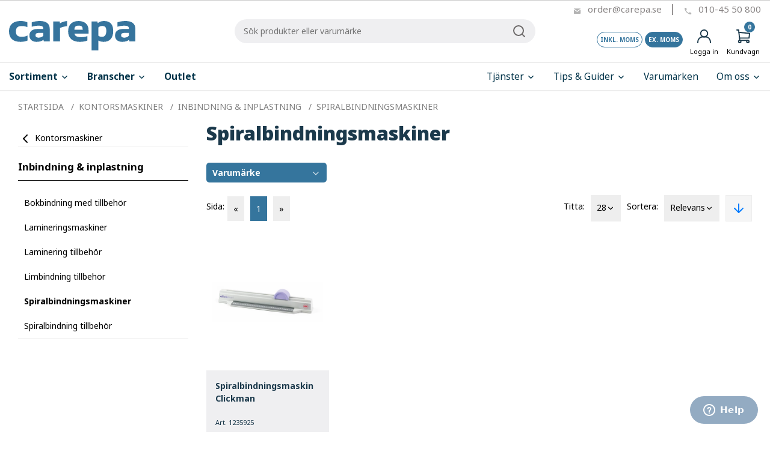

--- FILE ---
content_type: text/html; charset=utf-8
request_url: https://www.carepa.se/produkter/kontorsmaskiner/inbindning--inplastning/spiralbindningsmaskiner/
body_size: 84656
content:


<!DOCTYPE html>
<html lang="en" class="">
<head>
    <meta charset="utf-8">
    <meta http-equiv="X-UA-Compatible" content="IE=edge">
    <meta name="viewport" content="width=device-width, initial-scale=1, maximum-scale=1">

    <link href="https://www.carepa.se/produkter/kontorsmaskiner/inbindning--inplastning/spiralbindningsmaskiner/" rel="canonical" />



    <title>Spiralbindningsmaskiner | Carepa</title>

     
    <link rel="preconnect" href="https://fonts.gstatic.com">
    <link href="https://fonts.googleapis.com/css?family=Roboto:100,100i,300,300i,400,400i,500,500i,600,600i,700,700i,900,900i" rel="stylesheet">
    <link href="https://fonts.googleapis.com/css2?family=Noto+Sans:ital,wght@0,400;0,600;0,700;0,800;0,900;1,400;1,600;1,700;1,800;1,900&display=swap" rel="stylesheet">

    <link rel="icon" sizes="32x32" href="/Assets/icons/carepa/favico-carepa-32x32.png?v=23085" />
    <link rel="icon" type="image/x-icon" href="/Assets/icons/carepa/favico-carepa.ico?v=23085" />
    <link rel="shortcut icon" type="image/x-icon" href="/Assets/icons/carepa/favico-carepa.ico?v=23085" />

    <link href="/Assets/scss/main.min.css?v=23085" rel="stylesheet" type="text/css" />
    <link href="/Assets/scss/slick.css?v=23085" rel="stylesheet" type="text/css" />
    <link href="/Assets/scss/slick-theme.css?v=23085" rel="stylesheet" type="text/css" />

    
	<link rel="stylesheet" href="//code.jquery.com/ui/1.12.1/themes/base/jquery-ui.css">
	

    
    <style>
.new-desktop-menu-categories-container .new-desktop-menu-categories-col .new-desktop-menu-categories-col-body .category-show-all {line-height: 22px; display:block; margin-top: 14px;}

.checkout__delivery-block .checkbox{font-weight:bold}
@media screen and (max-width: 768px)  {
.product-detail .article-not-sellable__has-replacement{height:60px;}
.product-detail .article-not-sellable__has-replacement a{float:unset;}
.product-detail .article-not-sellable__no-replacement{height:60px;}
}

@media screen and (max-width: 768px)  {
.text-and-image-block__content__text{ padding:1.5rem;}
}

.dividerBlock{border-bottom:solid 1px #444;}

.previouslyboughtproductsblock{margin-bottom: 30px;}
.margin30bottom{margin-bottom: 30px!important;}

/* CTA Branschsidor */
.branschCTA .formcontainerblock{background-color:#f5f5f5; padding:20px!important; border-radius:20px;}
.branschCTA .Form__Element__Caption{display:none!important;}
.branschCTA .Form__Element .block{ margin-top:10px!important; margin-bottom:0px!important;}
.branschCTA .FormSubmitButton { border: solid 1px #bbb; background: #e7e7e7;}
.branschCTA .formcontainerblock .Form__Title{ font-size:1.6rem; font-weight:800; line-height:1.2; margin-bottom:0.5rem;}
.branschCTA .Form__Description, .Form__Success__Message{font-size:0.95rem;}
.branschCTA .EPiServerForms .Form__Status .Form__Success__Message{background:none;}
.branschCTA .EPiServerForms .Form__Status .Form__Status__Message{padding:0px;}


/* TEMP */
.cjmbStart{background-color:#efeff1!important; border-radius:60px; border:solid 2px #1B394B;}
.cjmbStart .block{margin-bottom:0px;}

.nybygge{background:#fff6bd

!important; border-radius:70px;}
.nybygge .block{margin-bottom:0px!important;}

/* BRANDS */
.brandsBlock{padding-top:40px!important; background:#efeff1!important; border-radius:70px;}
.brandsBlock .p-1{padding:0px!important;}
.brandsBlock a{color:#000!important;}
.brandsBlock a:link{color:#000!important;}

/*PRODUKTSIDA*/
.tierPriceContainer{margin-left:0px; padding-top:5px; font-size:1.1rem;}
.tierPriceContainer .strong{ font-weight:600;}
.tierPriceContainer .smaller{ font-size:0.8rem; padding-top:6px; margin-left:4px;}

.product-detail__buy_complement{
margin-top: 25px;
    text-transform: uppercase;
    line-height: 22px;
    font-size: 13px;
}
.product-detail__buy_complement img{vertical-align:sub;
}

.product-detail__buy .feather-check-circle{margin-right:10px;}

.product-detail__title .sub-title{font-size:90%;}

/*BRANSCH-KATEGORIER*/
.branschCategoryBlock img{width:100%; border:solid 1px #eee;}
.branschCategoryBlock a{color:#000!important;}
.branschCategoryBlock h6{text-transform:uppercase; font-weight:bold; font-size:15px; margin-top:1rem; color:#1B394B;}
.branschCategoryBlock .categoryHeader{text-transform:uppercase; font-weight:bold; font-size:15px; margin-top:1rem; color:#1B394B; margin-bottom: 0.5rem;}
.branschCategoryBlock ul{ list-style-type:none; padding-left:0px; font-size:12px!important;}
.branschCategoryBlock li{color:#1B394B;}


/* WISHLIST */
@media screen and (max-width: 768px)  {
.editWishlist span{ display:none;}
.deleteWishlist span{ display:none;}
}

/*mobilmeny*/
#offside-menu-mobile .offside-navbar--nav{height:80px;}
#offside-menu-mobile .icon-menu-description{height:75px;}
#offside-menu-mobile .title p{margin-bottom:0px; font-weight:bold;}

#offside-menu-mobile .tab-pane{padding-right:unset;}
#offside-menu-mobile .offside-navbar--menu__item{ background-color:#35759D; color:#fff;}
#offside-menu-mobile .offside-navbar--menu__item a{color:#fff;}
#offside-menu-mobile .child-menu{ margin-top:10px; width:calc(100% + 25px); background:#f5f5f5;}
#offside-menu-mobile .child-menu .offside-navbar--menu__item{background-color:#f5f5f5; color:#000;}
#offside-menu-mobile .child-menu .offside-navbar--menu__item a{color:#000;}

#offside-menu-mobile .child-menu .offside-navbar--menu__item .offside-navbar--menu__item{background:#fff;}
#offside-menu-mobile .child-menu .offside-navbar--menu__item .child-menu{background:#fff;}

/* Tonerguide */
.tonerfinder-header img.arrow.upside{top:35px;}
.tonerfinder-header .tipbox{display:none}


/* SORTIMENTS-IKONER */
@media screen and (max-width: 1200px)  {
.assortmentIconContainer{display:block; padding-top:25px!important; padding-bottom:0px!important;}
.assortmentIconContainer h3{margin-bottom:10px!important;}

.assortmentIconArea{
grid-template-columns: repeat(13, 1fr);
    column-gap: 15px; padding: 0px 0px 10px 0px; display: grid; overflow-x: scroll;}

.assortmentIconLink{display: flex; flex-direction: column; align-items: center; /*justify-content: center;*/ text-align:center; color:#000!important; font-size:0.8em; font-weight:bold;}

.assortmentIconLink img{height:50px;}

.assortmentIconContainer .block{margin-bottom:0px!important;}
}

@media screen and (min-width: 1200px)  {
.assortmentIconContainer{display:block; padding-top:25px!important; padding-bottom:0px!important;}
.assortmentIconContainer h3{margin-bottom:10px!important;}

.assortmentIconArea{
grid-template-columns: repeat(13, 1fr);
    column-gap: 15px; padding: 0px; display: grid; overflow-x: hidden;}

.assortmentIconLink{display: flex; flex-direction: column; align-items: center; /*justify-content: center;*/ text-align:center; color:#000!important; font-size:0.9em; font-weight:bold;}

.assortmentIconLink img{height:70px;}

.assortmentIconContainer .block{margin-bottom:0px!important;}
}


#mainHeader{ border-bottom:solid 2px #eee;}


/* KATEGORI */
.categoryFooter{margin-top:25px;}
.categoryFooter h2{ font-size:1.4em!important; color:#000!important;}
.categoryFooter p{ font-size:1.0em!important; color:#000!important;}
.categoryFooter .faqblock h2{ font-size:2.0em!important;}

.category-page__content-desktop .textblock{margin-bottom:0px!important;}
.category-page__content-desktop H1{margin-bottom:30px; color:#1B394B;}

/* Möte med riley */

/* IE11 fixes */
_:-ms-fullscreen, :root  .home-page { margin-top: 0px !important; } /* IE11 */

_:-ms-fullscreen, :root   .hero-block__callout h1, .hero-block__callout h2,.hero-block__callout h3, .hero-block__callout h4 {
        color: #ffffff;
    }

_:-ms-fullscreen, :root  .hero-block__callout-content p {
        color: #ffffff !important;
}

_:-ms-fullscreen, :root  .navigation__search .search-icon {
        top: 22px;
}

_:-ms-fullscreen, :root  .icon-menu-text {
    position: relative;
    bottom: 0px;
}

_:-ms-fullscreen, :root  .small-container {
   left: auto;
  bottom: auto;
}

_:-ms-fullscreen, :root  .mega-menu--header__item, .small-container {
   display: block;
}

_:-ms-fullscreen, :root  .small-container .mega-menu-wrapper .row .mega-menu__col {
  padding: 20px 15px 0px 15px;
}

@media screen and (min-width: 992px)  {
.searchbox-popover {
    width:550px !important;
  }
}

.position-relative {
    text-align: center;
}

.product-zoom-image--container {
    max-height: 600px;
}

.jsProductImageShow img {
   max-height: 600px;
}

.tab-pane {
   overflow-y: auto;
    max-height: 600px;
    overflow-x: hidden;
    padding-right: 20px;
}

.navigation__contact .details a {
    color: inherit;
    font-size: 15px;
}

.navigation__cert {
    padding-left: 26px;
}

h2, .h2 {
    font-size: 2.8rem;
}

h3, .h3 {
    font-size: 1.5rem;
}

.slick-slide img {
    padding: 10px;
}

.product-tile-grid__image {
    height: 228px;
    padding: 10px;
}

.product-tile-grid__title a {
    overflow: hidden;
}

.subheader {
    font-size: 22px !important;
    font-family: 'NotoSans-Regular';
    max-width: 50%;
    line-height: 31px;
    font-weight:800;
}

@media (min-width: 992px) {
    .heroblock h1 {
        font-size: 2.4rem;
    }
}

@media only screen and (max-width: 600px) {
.product-detail .in-stock{ float:left!important; margin-top:15px;}

h2 {
    font-size: 1.5rem;
}
}

.header {
   margin-bottom: 0px;
}

.col-12.mega-menu-wrapper .col-3 {
    padding: 10px;
    margin: 10px;
    flex-basis: 200px;
    flex-grow: 1;
    max-width: 100%;
}

.branch-listning__items .wrapper .branch-item .centered {
    display: none;
}

.summary {
    top: 161px;
}

.mailTo {
  display: none;
}

.textblock p {
    margin-bottom: 2.0rem;
    font-size: 1.1rem;
}

.textblock ul {
    font-size: 1.1rem;
    color: #1B394B;
}

.textblock h1, .textblock h3, .textblock h2, .textblock h4, .textblock h5 {
    margin-bottom:0rem;
}

.textblock a {
    color: #bc204bff;
}

.textblock .block__action{
color: #000;
}

.quote-text, *.quote-text {
    padding: 10px 0 10px 0;
    max-width: 1220px;
   margin: 0 auto;
}

.easy-autocomplete-container ul {
    display: none;
}

/* Möte med riley */

/* meny */
.top-header {}
/* Bakgrundsfärg alla sidor */ 
body {background: white}

.navigation__cert {
}

.navigation__cert img {
}


/* Logo */ 
.navigation__logo img {
}

.jsSearchImage {display: none;}

/* tabbar och ikoner*/
    /*meny*/
   /*.navigation__item:hover {color: #35759D;}*/   /*länkar hover*/
    .icon-menu__badge{background-color: #35759D} /*ikoner*/

    /*produktlistning*/
    .toolbar__left .view-mode span.button-active {background-color: #35759D;}   /*ikoner*/
    .toolbar__left .view-mode span:hover, .toolbar__right .box-sort:hover {background-color: #35759D;}   /*ikoner, hover*/
    ul.pagination li.active {background-color: #35759D;}   /*paginering*/
    ul.pagination li:hover {background-color: #35759D;}   /*paginering, hover*/
    .checkbox input:checked ~ .radio, .checkbox input:checked ~ .checkmark {background-color: #35759D; border: 1px solid #35759D;}/*filtrering*/
.product-tile-grid__title .product-name {height:64px;}

/*produktsida*/
    .product-tab__item.nav-link.active {background: #35759D; border-bottom: 2px solid #35759D;}   
.d-inline-block .price__discount{ font-size:1.5rem;}
.product-detail__prioitem{top:65px!important;}

/*tabbar*/
.product-tile-grid__image {object-fit: contain;}

/*övrigt*/
.icon-badge {color: #35759D}
.btn-primary{ background-color:#35759D; border-color:#35759D;}
.btn-primary:hover{ background-color:#35759D; border-color:#35759D;}

.extended-footer{margin-top:25px;}

/*HERO BLOCK FOREST*/
.blockId-20084 .hero-block {
padding-bottom: 230% !important;
}


/* Knappar */
.button-black, .button-black--icon {background-color: #35759D;border: 1px solid #35759D;}
.button-transparent-black:hover, 
.button-transparent-black--icon:hover, 
.button-black:hover, .button-black--icon:hover, 
.button-yellow-black:hover {background: #35759D;border: 1px solid #35759D;} /*hover*/

.hero-block a:link{color:#fff!important; text-decoration:none;}
.hero-block a:active{color:#fff!important; text-decoration:none;}
.hero-block a:visited{color:#fff!important; text-decoration:none;}
.hero-block a:hover{color:#fff!important; text-decoration:none;}


/*** MINA SIDOR ***/
/* Favoritlista */
.add-new-wishlist .icon-badge {color: #fff}
a.fake-link{color:#000!important;}
#wishlistitems h5{text-align:left;}
#wishlistitems ul{text-align:left; padding:0px 15px;}
.wishlist-list-content .wishlist-listning{margin-left:-40px;}

/* Dashboard */
.my-account .dashboard .recent-orders{display:none;}

/* KASSASIDAN */
/*.modal-body #Organization{display:none;}*/
.checkout__delivery-block .checkbox{text-align:left;}


/* BRÖDSMULA */
.bread-crumb{float:left; padding-left:0px; margin:15px 0px;}

.search-hit-score-debug{ display: none; }

/* DS Kontaktblock  */
.dsContactBlock{ background-color: #1b394b!important;}
.dsContactBlock .textblock{ color:#fff!important;}
.dsContactBlock .textblock p{ margin-bottom:0px;}
.dsContactBlock .textblock .p-5{ padding:3rem 3rem 3rem 5rem!important;}
.dsContactBlock .block{ margin:0px;}

.jrMBCTA{background-color:#efeff1!important; padding-top:20px!important; border:solid 2px #1B394B; border-radius:30px;}

.torkPapercircleCTA{background-color:#efeff1!important; padding-top:20px!important; border:solid 2px #1B394B; border-radius:30px;}

.ctaContactMe{background-color:#f5f5f5!important; padding-top:20px!important; }
.ctaContactMe .Form__Element .block{margin-bottom:10px!important;}
.ctaContactMe .Form__Element .block label{margin-bottom:0px!important;}
.ctaContactMe .Form__Element .submitbuttonelementblock{margin-top:5px;}
.ctaContactMe .Form__Element .Form__Element__Caption{display:none;}

.narrowTextRow{ max-width:70%; margin:0px auto!important;}
@media only screen and (max-width: 992px) {
.narrowTextRow{ max-width:95%; margin:0px auto!important;}
}


/*HERO TEXTSKUGGA*/
.darkShadow{text-shadow: 3px 3px 5px #444;}
.lightShadow{text-shadow: 3px 3px 5px #fff;}

.bannerx2 h2{margin-left:20px;}

/*Temp fix for article number label shown over price in iOS devices*/
.code-container a {
display: inline;
font-size: inherit;
}

/* WIDE-TEXT-CONTAINER-BLOCK */
@media screen and (min-width: 1200px) {
	.wide-text-container-block {
		width: 100vw !important;
		position: relative !important;
		left: 50% !important;
		right: 50% !important;
		margin-left: -50vw !important; 
		margin-right: -50vw !important;
padding-left:10px!important;
padding-right:10px!important;
	}
	.wide-text-container-block .text-block__content {
			max-width: 1750px !important;
			margin-left: auto !important;
			margin-right: auto !important;
	}
}

/* margin category page */
.category-page__content-mobile {
padding-top: 25px;
}

/* Fix product slider */
.slick-dots{bottom:unset;}

/* Fix org selection */
.selected-contact-organization-note-header .change-organization-header select{width:400px;}

/* Order history search */
.order-history-search input{line-height: 1.75rem;
border: solid 2px #35759D;}
.order-history-search .search-icon {margin-top:9px; color:#35759D;}
.order-history-search .order-history-close-search {margin-top:10px; color:#BC204B;}

#offside-menu-mobile{max-width:310px!important;}

</style>

    
	

<!-- Start VWO Async SmartCode -->
<link rel="preconnect" href="https://dev.visualwebsiteoptimizer.com" />
<script type='text/javascript' id='vwoCode'>
window._vwo_code || (function() {
var account_id=867627,
version=2.1,
settings_tolerance=2000,
hide_element='body',
hide_element_style = 'opacity:0 !important;filter:alpha(opacity=0) !important;background:none !important',
/* DO NOT EDIT BELOW THIS LINE */
f=false,w=window,d=document,v=d.querySelector('#vwoCode'),cK='_vwo_'+account_id+'_settings',cc={};try{var c=JSON.parse(localStorage.getItem('_vwo_'+account_id+'_config'));cc=c&&typeof c==='object'?c:{}}catch(e){}var stT=cc.stT==='session'?w.sessionStorage:w.localStorage;code={use_existing_jquery:function(){return typeof use_existing_jquery!=='undefined'?use_existing_jquery:undefined},library_tolerance:function(){return typeof library_tolerance!=='undefined'?library_tolerance:undefined},settings_tolerance:function(){return cc.sT||settings_tolerance},hide_element_style:function(){return'{'+(cc.hES||hide_element_style)+'}'},hide_element:function(){if(performance.getEntriesByName('first-contentful-paint')[0]){return''}return typeof cc.hE==='string'?cc.hE:hide_element},getVersion:function(){return version},finish:function(e){if(!f){f=true;var t=d.getElementById('_vis_opt_path_hides');if(t)t.parentNode.removeChild(t);if(e)(new Image).src='https://dev.visualwebsiteoptimizer.com/ee.gif?a='+account_id+e}},finished:function(){return f},addScript:function(e){var t=d.createElement('script');t.type='text/javascript';if(e.src){t.src=e.src}else{t.text=e.text}d.getElementsByTagName('head')[0].appendChild(t)},load:function(e,t){var i=this.getSettings(),n=d.createElement('script'),r=this;t=t||{};if(i){n.textContent=i;d.getElementsByTagName('head')[0].appendChild(n);if(!w.VWO||VWO.caE){stT.removeItem(cK);r.load(e)}}else{var o=new XMLHttpRequest;o.open('GET',e,true);o.withCredentials=!t.dSC;o.responseType=t.responseType||'text';o.onload=function(){if(t.onloadCb){return t.onloadCb(o,e)}if(o.status===200){_vwo_code.addScript({text:o.responseText})}else{_vwo_code.finish('&e=loading_failure:'+e)}};o.onerror=function(){if(t.onerrorCb){return t.onerrorCb(e)}_vwo_code.finish('&e=loading_failure:'+e)};o.send()}},getSettings:function(){try{var e=stT.getItem(cK);if(!e){return}e=JSON.parse(e);if(Date.now()>e.e){stT.removeItem(cK);return}return e.s}catch(e){return}},init:function(){if(d.URL.indexOf('__vwo_disable__')>-1)return;var e=this.settings_tolerance();w._vwo_settings_timer=setTimeout(function(){_vwo_code.finish();stT.removeItem(cK)},e);var t;if(this.hide_element()!=='body'){t=d.createElement('style');var i=this.hide_element(),n=i?i+this.hide_element_style():'',r=d.getElementsByTagName('head')[0];t.setAttribute('id','_vis_opt_path_hides');v&&t.setAttribute('nonce',v.nonce);t.setAttribute('type','text/css');if(t.styleSheet)t.styleSheet.cssText=n;else t.appendChild(d.createTextNode(n));r.appendChild(t)}else{t=d.getElementsByTagName('head')[0];var n=d.createElement('div');n.style.cssText='z-index: 2147483647 !important;position: fixed !important;left: 0 !important;top: 0 !important;width: 100% !important;height: 100% !important;background: white !important;';n.setAttribute('id','_vis_opt_path_hides');n.classList.add('_vis_hide_layer');t.parentNode.insertBefore(n,t.nextSibling)}var o='https://dev.visualwebsiteoptimizer.com/j.php?a='+account_id+'&u='+encodeURIComponent(d.URL)+'&vn='+version;if(w.location.search.indexOf('_vwo_xhr')!==-1){this.addScript({src:o})}else{this.load(o+'&x=true')}}};w._vwo_code=code;code.init();})();
</script>
<!-- End VWO Async SmartCode --><!-- Google Tag Manager -->
<script>(function(w,d,s,l,i){w[l]=w[l]||[];w[l].push({'gtm.start':
new Date().getTime(),event:'gtm.js'});var f=d.getElementsByTagName(s)[0],
j=d.createElement(s),dl=l!='dataLayer'?'&l='+l:'';j.async=true;j.src=
'https://www.googletagmanager.com/gtm.js?id='+i+dl;f.parentNode.insertBefore(j,f);
})(window,document,'script','dataLayer','GTM-PVD58LM');</script>
<!-- End Google Tag Manager --><meta name="facebook-domain-verification" content="hd0ywfdm7w13ofbox6pbl0gc7gucsc" />

        
    
<script type="text/javascript">var appInsights=window.appInsights||function(config){function t(config){i[config]=function(){var t=arguments;i.queue.push(function(){i[config].apply(i,t)})}}var i={config:config},u=document,e=window,o="script",s="AuthenticatedUserContext",h="start",c="stop",l="Track",a=l+"Event",v=l+"Page",r,f;setTimeout(function(){var t=u.createElement(o);t.src=config.url||"https://js.monitor.azure.com/scripts/a/ai.0.js";u.getElementsByTagName(o)[0].parentNode.appendChild(t)});try{i.cookie=u.cookie}catch(y){}for(i.queue=[],r=["Event","Exception","Metric","PageView","Trace","Dependency"];r.length;)t("track"+r.pop());return t("set"+s),t("clear"+s),t(h+a),t(c+a),t(h+v),t(c+v),t("flush"),config.disableExceptionTracking||(r="onerror",t("_"+r),f=e[r],e[r]=function(config,t,u,e,o){var s=f&&f(config,t,u,e,o);return s!==!0&&i["_"+r](config,t,u,e,o),s}),i}({instrumentationKey:"21d6463d-d0b9-487f-916f-caf93d014231",sdkExtension:"a"});window.appInsights=appInsights;appInsights.queue&&appInsights.queue.length===0&&appInsights.trackPageView();</script></head>
<body>
<!-- Google Tag Manager (noscript) -->
<noscript><iframe src="https://www.googletagmanager.com/ns.html?id=GTM-PVD58LM"
height="0" width="0" style="display:none;visibility:hidden"></iframe></noscript>
<!-- End Google Tag Manager (noscript) -->	<a href="#main-content" class="skip-to-content-link text-secondary" tabindex="1">
		Hoppa till innehållet
	</a>
	<input type="hidden" id="debug_server_name" value="wn0sdwk0018LU">
    



<div class="loading-box" style="display: none;">
	<div class="loader"></div>
</div>







    <input type="hidden" name="checkoutTranslation" id="checkoutTranslation" value="Till kassan" />
<header class="header sticky-top">
    <div class="header__wrapper">
        


<!-- Navigation bar for Mobile -->
<div class="mobile-navigation-wrapper">
	<div class="d-lg-block d-xl-none">
		<!-- Navigation -->
		<div class="mobile-navigation">
			<!-- Left Menu -->
			<div class="mobile-navigation__top">
				<div class="mobile-navigation__item menu">
					<div class="hamburger-menu" id="open-offside-menu">
						<span class="hamburger-menu__line"></span>
						<span class="hamburger-menu__line"></span>
						<span class="hamburger-menu__line"></span>
					</div>
					<div class="search-icon jsToggleMobileSearch d-none">
						<i data-feather="search" class="search-icon rkv-search-button"></i>
					</div>
				</div>
				<div class="mobile-navigation__item logo">
					<a href="/" class="mobile-navigation__logo">
						<img data-src="/globalassets/carepa/grafik/carepa_logo_full_color_rgb.svg?format=webp&amp;width=300" class="img-fluid lazyload logo-image"  />
					</a>
				</div>
				<div class="mobile-navigation__item buttons">
					<div class="cart-icon icon-menu jsCartBtn jsOpenCartMobile" data-cartcontainer="#mobile-cart" data-reloadurl="/defaultcart/LoadMobileCart" reload="0">
						<span class="none-border icon-menu--has-badge">
							<i data-feather="shopping-cart"></i>
							<span class="icon-menu__badge">0</span>
						</span>
					</div>
				</div>
			</div>
			<div class="col-12 mobile-search-wrapper">
				<div class="navigation__search" id="js-searchbox-mobile">
					<input class="jsSearchTextRkv" placeholder="Sök produkter eller varumärke" data-search="/sok/" data-result-container="#jsResultSearchMobile" autocapitalize="none" />
					<i data-feather="x" class="close-search hidden"></i>
					<i data-feather="search" class="search-icon rkv-search-button"></i>
					<div class="loader search-icon hidden"></div>
					<div class="searchbox-popover display-none" id="jsResultSearchMobile">
						<div class="position-relative">
							<div class="js-searchbox-content">
							</div>
						</div>
					</div>
				</div>
			</div>

			<!-- Right Menu -->
			<!--<div class="mobile-navigation__right">-->
			

			
			<!--</div>-->
		</div>
	</div>

	<!-- Side menu of Navigation bar for Mobile -->
	<div class="d-lg-block d-xl-none offside-navbar" id="offside-menu-mobile" style="width: 324px;">
		<div class="offside-navbar--nav nav nav-tabs">
			<a class="offside-navbar--nav__item active" data-toggle="tab" href="#mobile-menu">
				<div class="icon-menu-description">
					<i data-feather="menu"></i>
					<span>Meny</span>
				</div>
			</a>
				<a class="offside-navbar--nav__item" data-toggle="tab" href="#mobile-account" id="mobile-account-tab">
					<div class="icon-menu-description">
						<i data-feather="user"></i>
						<span>
Logga in						</span>
					</div>
				</a>

				<a class="offside-navbar--nav__item jsCartBtn" data-cartcontainer="#mobile-cart" data-reloadurl="/defaultcart/LoadMobileCart" reload="0" data-toggle="tab" href="#mobile-cart">
					<div class="icon-menu-description icon-menu-description--has-badge">
						<i data-feather="shopping-cart"></i>
						<span class="icon-menu__badge">0</span>
						<span>Kundvagn</span>
					</div>
				</a>
		</div>
		

		
<div class="navigation__tax flex-row mt-2 pb-2">
	<div class="tax_pref_title">Visa priser</div>
		<button class="IncludeTaxes button-transparent-black ml-1">Inkl. moms</button>
		<button class="ExcludeTaxes button-black disabled ml-1">Ex. moms</button>
</div>

		<div class="tab-content offside-navbar__tab-content">
			<div id="mobile-menu" class="tab-pane fade show active">
				<ul class="offside-navbar--menu">
    <li class="offside-navbar--menu__item jsFirstLi">
Sortiment        
            <i data-feather="chevron-up" class="collapsed expand-collapse-child hidden jsExpandCollapse"></i>
            <i data-feather="chevron-down" class="expanded expand-collapse-child jsExpandCollapse"></i>
            <ul class="offside-navbar--menu child-menu">
    <li class="offside-navbar--menu__item" jsFirstLi>
            <a href="/produkter/hygien--stad/">Hygien &amp; St&#228;d</a>

            <i data-feather="chevron-up" class="collapsed expand-collapse-child hidden jsExpandCollapse"></i>
            <i data-feather="chevron-down" class="expanded expand-collapse-child jsExpandCollapse"></i>
            <ul class="offside-navbar--menu child-menu">
    <li class="offside-navbar--menu__item" jsFirstLi>
            <a href="/produkter/hygien--stad/avfallshantering/">Avfallshantering</a>

            <i data-feather="chevron-up" class="collapsed expand-collapse-child hidden jsExpandCollapse"></i>
            <i data-feather="chevron-down" class="expanded expand-collapse-child jsExpandCollapse"></i>
            <ul class="offside-navbar--menu child-menu">
    <li class="offside-navbar--menu__item" jsFirstLi>
            <a href="/produkter/hygien--stad/avfallshantering/longopac-stall/">Longopac st&#228;ll</a>

    </li>
    <li class="offside-navbar--menu__item" jsFirstLi>
            <a href="/produkter/hygien--stad/avfallshantering/longopac-sackkassett/">Longopac s&#228;ckkassett</a>

    </li>
    <li class="offside-navbar--menu__item" jsFirstLi>
            <a href="/produkter/hygien--stad/avfallshantering/papperskorgar/">Papperskorgar</a>

    </li>
    <li class="offside-navbar--menu__item" jsFirstLi>
            <a href="/produkter/hygien--stad/avfallshantering/papperssackar/">Papperss&#228;ckar</a>

    </li>
    <li class="offside-navbar--menu__item" jsFirstLi>
            <a href="/produkter/hygien--stad/avfallshantering/plastsackar/">Plasts&#228;ckar</a>

    </li>
    <li class="offside-navbar--menu__item" jsFirstLi>
            <a href="/produkter/hygien--stad/avfallshantering/soppasar/">Sopp&#229;sar</a>

    </li>
    <li class="offside-navbar--menu__item" jsFirstLi>
            <a href="/produkter/hygien--stad/avfallshantering/soptunnor--sackhallare/">Soptunnor &amp; s&#228;ckh&#229;llare</a>

    </li>
    <li class="offside-navbar--menu__item" jsFirstLi>
            <a href="/produkter/hygien--stad/avfallshantering/ovriga-avfallsbehallare/">&#214;vriga avfallsbeh&#229;llare</a>

    </li>
            </ul>
    </li>
    <li class="offside-navbar--menu__item" jsFirstLi>
            <a href="/produkter/hygien--stad/diskmedel/">Diskmedel</a>

            <i data-feather="chevron-up" class="collapsed expand-collapse-child hidden jsExpandCollapse"></i>
            <i data-feather="chevron-down" class="expanded expand-collapse-child jsExpandCollapse"></i>
            <ul class="offside-navbar--menu child-menu">
    <li class="offside-navbar--menu__item" jsFirstLi>
            <a href="/produkter/hygien--stad/diskmedel/blotlaggning/">Bl&#246;tl&#228;ggning</a>

    </li>
    <li class="offside-navbar--menu__item" jsFirstLi>
            <a href="/produkter/hygien--stad/diskmedel/handdiskmedel/">Handdiskmedel</a>

    </li>
    <li class="offside-navbar--menu__item" jsFirstLi>
            <a href="/produkter/hygien--stad/diskmedel/maskindiskmedel/">Maskindiskmedel</a>

    </li>
    <li class="offside-navbar--menu__item" jsFirstLi>
            <a href="/produkter/hygien--stad/diskmedel/maskindiskmedel-storkok/">Maskindiskmedel stork&#246;k</a>

    </li>
    <li class="offside-navbar--menu__item" jsFirstLi>
            <a href="/produkter/hygien--stad/diskmedel/spolglans--salt/">Spolglans &amp; salt</a>

    </li>
    <li class="offside-navbar--menu__item" jsFirstLi>
            <a href="/produkter/hygien--stad/diskmedel/torkmedel/">Torkmedel</a>

    </li>
            </ul>
    </li>
    <li class="offside-navbar--menu__item" jsFirstLi>
            <a href="/produkter/hygien--stad/diskutrustning/">Diskutrustning</a>

            <i data-feather="chevron-up" class="collapsed expand-collapse-child hidden jsExpandCollapse"></i>
            <i data-feather="chevron-down" class="expanded expand-collapse-child jsExpandCollapse"></i>
            <ul class="offside-navbar--menu child-menu">
    <li class="offside-navbar--menu__item" jsFirstLi>
            <a href="/produkter/hygien--stad/diskutrustning/diskbackar/">Diskbackar</a>

    </li>
    <li class="offside-navbar--menu__item" jsFirstLi>
            <a href="/produkter/hygien--stad/diskutrustning/diskmaskiner/">Diskmaskiner</a>

    </li>
    <li class="offside-navbar--menu__item" jsFirstLi>
            <a href="/produkter/hygien--stad/diskutrustning/tillbehor/">Tillbeh&#246;r</a>

    </li>
            </ul>
    </li>
    <li class="offside-navbar--menu__item" jsFirstLi>
            <a href="/produkter/hygien--stad/rengoringsmedel/">Reng&#246;ringsmedel</a>

            <i data-feather="chevron-up" class="collapsed expand-collapse-child hidden jsExpandCollapse"></i>
            <i data-feather="chevron-down" class="expanded expand-collapse-child jsExpandCollapse"></i>
            <ul class="offside-navbar--menu child-menu">
    <li class="offside-navbar--menu__item" jsFirstLi>
            <a href="/produkter/hygien--stad/rengoringsmedel/allrengoringsmedel-med-desinfektion/">Allreng&#246;ringsmedel med desinfektion</a>

    </li>
    <li class="offside-navbar--menu__item" jsFirstLi>
            <a href="/produkter/hygien--stad/rengoringsmedel/allrengoringsmedel-utan-desinfektion/">Allreng&#246;ringsmedel utan desinfektion</a>

    </li>
    <li class="offside-navbar--menu__item" jsFirstLi>
            <a href="/produkter/hygien--stad/rengoringsmedel/flack---klotterborttagning/">Fl&#228;ck- &amp; klotterborttagning</a>

    </li>
    <li class="offside-navbar--menu__item" jsFirstLi>
            <a href="/produkter/hygien--stad/rengoringsmedel/fonsterputs/">F&#246;nsterputs</a>

    </li>
    <li class="offside-navbar--menu__item" jsFirstLi>
            <a href="/produkter/hygien--stad/rengoringsmedel/golvvardsmedel/">Golvv&#229;rdsmedel</a>

    </li>
    <li class="offside-navbar--menu__item" jsFirstLi>
            <a href="/produkter/hygien--stad/rengoringsmedel/grovrengoringsmedel/">Grovreng&#246;ringsmedel</a>

    </li>
    <li class="offside-navbar--menu__item" jsFirstLi>
            <a href="/produkter/hygien--stad/rengoringsmedel/kalkborttagningsmedel/">Kalkborttagningsmedel</a>

    </li>
    <li class="offside-navbar--menu__item" jsFirstLi>
            <a href="/produkter/hygien--stad/rengoringsmedel/koksrengoringsmedel/">K&#246;ksreng&#246;ringsmedel</a>

    </li>
    <li class="offside-navbar--menu__item" jsFirstLi>
            <a href="/produkter/hygien--stad/rengoringsmedel/luktforbattrare/">Luktf&#246;rb&#228;ttrare</a>

    </li>
    <li class="offside-navbar--menu__item" jsFirstLi>
            <a href="/produkter/hygien--stad/rengoringsmedel/metallrengoring/">Metallreng&#246;ring</a>

    </li>
    <li class="offside-navbar--menu__item" jsFirstLi>
            <a href="/produkter/hygien--stad/rengoringsmedel/sanitetsrengoringsmedel/">Sanitetsreng&#246;ringsmedel</a>

    </li>
    <li class="offside-navbar--menu__item" jsFirstLi>
            <a href="/produkter/hygien--stad/rengoringsmedel/toalettblock/">Toalettblock</a>

    </li>
    <li class="offside-navbar--menu__item" jsFirstLi>
            <a href="/produkter/hygien--stad/rengoringsmedel/ytdesinfektionsmedel/">Ytdesinfektionsmedel</a>

    </li>
    <li class="offside-navbar--menu__item" jsFirstLi>
            <a href="/produkter/hygien--stad/rengoringsmedel/ovriga-rengoringsmedel/">&#214;vriga reng&#246;ringsmedel</a>

    </li>
            </ul>
    </li>
    <li class="offside-navbar--menu__item" jsFirstLi>
            <a href="/produkter/hygien--stad/stadmaskiner--stadvagnar/">St&#228;dmaskiner &amp; st&#228;dvagnar</a>

            <i data-feather="chevron-up" class="collapsed expand-collapse-child hidden jsExpandCollapse"></i>
            <i data-feather="chevron-down" class="expanded expand-collapse-child jsExpandCollapse"></i>
            <ul class="offside-navbar--menu child-menu">
    <li class="offside-navbar--menu__item" jsFirstLi>
            <a href="/produkter/hygien--stad/stadmaskiner--stadvagnar/dammsugare/">Dammsugare</a>

    </li>
    <li class="offside-navbar--menu__item" jsFirstLi>
            <a href="/produkter/hygien--stad/stadmaskiner--stadvagnar/dammsugare-tillbehor/">Dammsugare tillbeh&#246;r</a>

    </li>
    <li class="offside-navbar--menu__item" jsFirstLi>
            <a href="/produkter/hygien--stad/stadmaskiner--stadvagnar/dammsugarpasar/">Dammsugarp&#229;sar</a>

    </li>
    <li class="offside-navbar--menu__item" jsFirstLi>
            <a href="/produkter/hygien--stad/stadmaskiner--stadvagnar/golvvardsrondeller/">Golvv&#229;rdsrondeller</a>

    </li>
    <li class="offside-navbar--menu__item" jsFirstLi>
            <a href="/produkter/hygien--stad/stadmaskiner--stadvagnar/hogtryckstvatt/">H&#246;gtryckstv&#228;tt</a>

    </li>
    <li class="offside-navbar--menu__item" jsFirstLi>
            <a href="/produkter/hygien--stad/stadmaskiner--stadvagnar/stadmaskiner/">St&#228;dmaskiner</a>

    </li>
    <li class="offside-navbar--menu__item" jsFirstLi>
            <a href="/produkter/hygien--stad/stadmaskiner--stadvagnar/stadvagnar/">St&#228;dvagnar &amp; Tillbeh&#246;r</a>

    </li>
    <li class="offside-navbar--menu__item" jsFirstLi>
            <a href="/produkter/hygien--stad/stadmaskiner--stadvagnar/svabbvagnar/">Svabbvagnar</a>

    </li>
            </ul>
    </li>
    <li class="offside-navbar--menu__item" jsFirstLi>
            <a href="/produkter/hygien--stad/stadredskap/">St&#228;dredskap</a>

            <i data-feather="chevron-up" class="collapsed expand-collapse-child hidden jsExpandCollapse"></i>
            <i data-feather="chevron-down" class="expanded expand-collapse-child jsExpandCollapse"></i>
            <ul class="offside-navbar--menu child-menu">
    <li class="offside-navbar--menu__item" jsFirstLi>
            <a href="/produkter/hygien--stad/stadredskap/dammvippor/">Dammvippor</a>

    </li>
    <li class="offside-navbar--menu__item" jsFirstLi>
            <a href="/produkter/hygien--stad/stadredskap/diskborstar/">Diskborstar</a>

    </li>
    <li class="offside-navbar--menu__item" jsFirstLi>
            <a href="/produkter/hygien--stad/stadredskap/doseringspumpar--kapsyler/">Doseringspumpar &amp; kapsyler</a>

    </li>
    <li class="offside-navbar--menu__item" jsFirstLi>
            <a href="/produkter/hygien--stad/stadredskap/dorrstopp/">D&#246;rrstopp</a>

    </li>
    <li class="offside-navbar--menu__item" jsFirstLi>
            <a href="/produkter/hygien--stad/stadredskap/fonstertvatt/">F&#246;nstertv&#228;tt</a>

    </li>
    <li class="offside-navbar--menu__item" jsFirstLi>
            <a href="/produkter/hygien--stad/stadredskap/golvrakor/">Golvrakor</a>

    </li>
    <li class="offside-navbar--menu__item" jsFirstLi>
            <a href="/produkter/hygien--stad/stadredskap/hinkar/">Hinkar</a>

    </li>
    <li class="offside-navbar--menu__item" jsFirstLi>
            <a href="/produkter/hygien--stad/stadredskap/klickskrapor/">Klickskrapor</a>

    </li>
    <li class="offside-navbar--menu__item" jsFirstLi>
            <a href="/produkter/hygien--stad/stadredskap/levanger/">Levanger</a>

    </li>
    <li class="offside-navbar--menu__item" jsFirstLi>
            <a href="/produkter/hygien--stad/stadredskap/moppar/">Moppar</a>

    </li>
    <li class="offside-navbar--menu__item" jsFirstLi>
            <a href="/produkter/hygien--stad/stadredskap/moppstativ/">Moppstativ</a>

    </li>
    <li class="offside-navbar--menu__item" jsFirstLi>
            <a href="/produkter/hygien--stad/stadredskap/skaft/">Skaft</a>

    </li>
    <li class="offside-navbar--menu__item" jsFirstLi>
            <a href="/produkter/hygien--stad/stadredskap/skurborstar/">Skurborstar</a>

    </li>
    <li class="offside-navbar--menu__item" jsFirstLi>
            <a href="/produkter/hygien--stad/stadredskap/sopborstar--skyfflar/">Sopborstar &amp; skyfflar</a>

    </li>
    <li class="offside-navbar--menu__item" jsFirstLi>
            <a href="/produkter/hygien--stad/stadredskap/stalull--stalbollar/">St&#229;lull &amp; st&#229;lbollar</a>

    </li>
    <li class="offside-navbar--menu__item" jsFirstLi>
            <a href="/produkter/hygien--stad/stadredskap/staddukar--mikrofiberdukar/">St&#228;ddukar &amp; mikrofiberdukar</a>

    </li>
    <li class="offside-navbar--menu__item" jsFirstLi>
            <a href="/produkter/hygien--stad/stadredskap/svabbgarn--hallare/">Svabbgarn &amp; h&#229;llare</a>

    </li>
    <li class="offside-navbar--menu__item" jsFirstLi>
            <a href="/produkter/hygien--stad/stadredskap/svampar--skurblock/">Svampar &amp; skurblock</a>

    </li>
    <li class="offside-navbar--menu__item" jsFirstLi>
            <a href="/produkter/hygien--stad/stadredskap/tillbehor-moppar/">Tillbeh&#246;r moppar</a>

    </li>
    <li class="offside-navbar--menu__item" jsFirstLi>
            <a href="/produkter/hygien--stad/stadredskap/toalettborstar/">Toalettborstar</a>

    </li>
    <li class="offside-navbar--menu__item" jsFirstLi>
            <a href="/produkter/hygien--stad/stadredskap/ovrig-stadutrustning/">&#214;vrig st&#228;dutrustning</a>

    </li>
    <li class="offside-navbar--menu__item" jsFirstLi>
            <a href="/produkter/hygien--stad/stadredskap/ovriga-borstar/">&#214;vriga borstar</a>

    </li>
    <li class="offside-navbar--menu__item" jsFirstLi>
            <a href="/produkter/hygien--stad/stadredskap/ovriga-hallare--doseringshjalpmedel/">&#214;vriga h&#229;llare &amp; doseringshj&#228;lpmedel</a>

    </li>
            </ul>
    </li>
    <li class="offside-navbar--menu__item" jsFirstLi>
            <a href="/produkter/hygien--stad/torkpapper/">Torkpapper</a>

            <i data-feather="chevron-up" class="collapsed expand-collapse-child hidden jsExpandCollapse"></i>
            <i data-feather="chevron-down" class="expanded expand-collapse-child jsExpandCollapse"></i>
            <ul class="offside-navbar--menu child-menu">
    <li class="offside-navbar--menu__item" jsFirstLi>
            <a href="/produkter/hygien--stad/torkpapper/handtorkpapper/">Handtorkpapper</a>

    </li>
    <li class="offside-navbar--menu__item" jsFirstLi>
            <a href="/produkter/hygien--stad/torkpapper/handtorkpapper-hallare/">Handtorkpapper h&#229;llare</a>

    </li>
    <li class="offside-navbar--menu__item" jsFirstLi>
            <a href="/produkter/hygien--stad/torkpapper/hushallspapper/">Hush&#229;llspapper</a>

    </li>
    <li class="offside-navbar--menu__item" jsFirstLi>
            <a href="/produkter/hygien--stad/torkpapper/industritork/">Industritork</a>

    </li>
    <li class="offside-navbar--menu__item" jsFirstLi>
            <a href="/produkter/hygien--stad/torkpapper/industritork-hallare/">Industritork h&#229;llare</a>

    </li>
    <li class="offside-navbar--menu__item" jsFirstLi>
            <a href="/produkter/hygien--stad/torkpapper/pappershandduk/">Pappershandduk</a>

    </li>
    <li class="offside-navbar--menu__item" jsFirstLi>
            <a href="/produkter/hygien--stad/torkpapper/pappershanddukshallare/">Pappershandduksh&#229;llare</a>

    </li>
    <li class="offside-navbar--menu__item" jsFirstLi>
            <a href="/produkter/hygien--stad/torkpapper/toalettpapper/">Toalettpapper</a>

    </li>
    <li class="offside-navbar--menu__item" jsFirstLi>
            <a href="/produkter/hygien--stad/torkpapper/toalettpapper-hallare/">Toalettpapper h&#229;llare</a>

    </li>
            </ul>
    </li>
    <li class="offside-navbar--menu__item" jsFirstLi>
            <a href="/produkter/hygien--stad/tval--hygien/">Tv&#229;l &amp; hygien</a>

            <i data-feather="chevron-up" class="collapsed expand-collapse-child hidden jsExpandCollapse"></i>
            <i data-feather="chevron-down" class="expanded expand-collapse-child jsExpandCollapse"></i>
            <ul class="offside-navbar--menu child-menu">
    <li class="offside-navbar--menu__item" jsFirstLi>
            <a href="/produkter/hygien--stad/tval--hygien/ansikts---vatservetter/">Ansikts- &amp; v&#229;tservetter</a>

    </li>
    <li class="offside-navbar--menu__item" jsFirstLi>
            <a href="/produkter/hygien--stad/tval--hygien/duschtval/">Duschtv&#229;l</a>

    </li>
    <li class="offside-navbar--menu__item" jsFirstLi>
            <a href="/produkter/hygien--stad/tval--hygien/hair--body/">Hair &amp; body</a>

    </li>
    <li class="offside-navbar--menu__item" jsFirstLi>
            <a href="/produkter/hygien--stad/tval--hygien/hand---hudkram/">Hand- &amp; hudkr&#228;m</a>

    </li>
    <li class="offside-navbar--menu__item" jsFirstLi>
            <a href="/produkter/hygien--stad/tval--hygien/handdesinfektion/">Handdesinfektion</a>

    </li>
    <li class="offside-navbar--menu__item" jsFirstLi>
            <a href="/produkter/hygien--stad/tval--hygien/handrengoringsmedel/">Handreng&#246;ringsmedel</a>

    </li>
    <li class="offside-navbar--menu__item" jsFirstLi>
            <a href="/produkter/hygien--stad/tval--hygien/handtval/">Handtv&#229;l</a>

    </li>
    <li class="offside-navbar--menu__item" jsFirstLi>
            <a href="/produkter/hygien--stad/tval--hygien/harvard/">H&#229;rv&#229;rd</a>

    </li>
    <li class="offside-navbar--menu__item" jsFirstLi>
            <a href="/produkter/hygien--stad/tval--hygien/nasdukar/">N&#228;sdukar</a>

    </li>
    <li class="offside-navbar--menu__item" jsFirstLi>
            <a href="/produkter/hygien--stad/tval--hygien/tvalhallare/">Tv&#229;lh&#229;llare</a>

    </li>
    <li class="offside-navbar--menu__item" jsFirstLi>
            <a href="/produkter/hygien--stad/tval--hygien/tvattlappar/">Tv&#228;ttlappar</a>

    </li>
    <li class="offside-navbar--menu__item" jsFirstLi>
            <a href="/produkter/hygien--stad/tval--hygien/ovriga-hygienprodukter/">&#214;vriga hygienprodukter</a>

    </li>
            </ul>
    </li>
    <li class="offside-navbar--menu__item" jsFirstLi>
            <a href="/produkter/hygien--stad/tvatt/">Tv&#228;tt</a>

            <i data-feather="chevron-up" class="collapsed expand-collapse-child hidden jsExpandCollapse"></i>
            <i data-feather="chevron-down" class="expanded expand-collapse-child jsExpandCollapse"></i>
            <ul class="offside-navbar--menu child-menu">
    <li class="offside-navbar--menu__item" jsFirstLi>
            <a href="/produkter/hygien--stad/tvatt/mattvattmedel/">Mattv&#228;ttmedel</a>

    </li>
    <li class="offside-navbar--menu__item" jsFirstLi>
            <a href="/produkter/hygien--stad/tvatt/mopptvattmedel/">Mopptv&#228;ttmedel</a>

    </li>
    <li class="offside-navbar--menu__item" jsFirstLi>
            <a href="/produkter/hygien--stad/tvatt/skoljmedel/">Sk&#246;ljmedel</a>

    </li>
    <li class="offside-navbar--menu__item" jsFirstLi>
            <a href="/produkter/hygien--stad/tvatt/tvattmedel/">Tv&#228;ttmedel</a>

    </li>
            </ul>
    </li>
            </ul>
    </li>
    <li class="offside-navbar--menu__item" jsFirstLi>
            <a href="/produkter/bords---serveringsprodukter/">Bords- &amp; Serveringsprodukter</a>

            <i data-feather="chevron-up" class="collapsed expand-collapse-child hidden jsExpandCollapse"></i>
            <i data-feather="chevron-down" class="expanded expand-collapse-child jsExpandCollapse"></i>
            <ul class="offside-navbar--menu child-menu">
    <li class="offside-navbar--menu__item" jsFirstLi>
            <a href="/produkter/bords---serveringsprodukter/bartillbehor/">Bartillbeh&#246;r</a>

            <i data-feather="chevron-up" class="collapsed expand-collapse-child hidden jsExpandCollapse"></i>
            <i data-feather="chevron-down" class="expanded expand-collapse-child jsExpandCollapse"></i>
            <ul class="offside-navbar--menu child-menu">
    <li class="offside-navbar--menu__item" jsFirstLi>
            <a href="/produkter/bords---serveringsprodukter/bartillbehor/askfat/">Askfat</a>

    </li>
    <li class="offside-navbar--menu__item" jsFirstLi>
            <a href="/produkter/bords---serveringsprodukter/bartillbehor/bar-ovrigt/">Bar &#214;vrigt</a>

    </li>
    <li class="offside-navbar--menu__item" jsFirstLi>
            <a href="/produkter/bords---serveringsprodukter/bartillbehor/brickor/">Brickor</a>

    </li>
    <li class="offside-navbar--menu__item" jsFirstLi>
            <a href="/produkter/bords---serveringsprodukter/bartillbehor/drinkpinnar/">Drinkpinnar</a>

    </li>
    <li class="offside-navbar--menu__item" jsFirstLi>
            <a href="/produkter/bords---serveringsprodukter/bartillbehor/droppkorkar/">Droppkorkar</a>

    </li>
    <li class="offside-navbar--menu__item" jsFirstLi>
            <a href="/produkter/bords---serveringsprodukter/bartillbehor/monin/">Monin</a>

    </li>
    <li class="offside-navbar--menu__item" jsFirstLi>
            <a href="/produkter/bords---serveringsprodukter/bartillbehor/muddlar/">Muddlar</a>

    </li>
    <li class="offside-navbar--menu__item" jsFirstLi>
            <a href="/produkter/bords---serveringsprodukter/bartillbehor/redskap/">Redskap</a>

    </li>
    <li class="offside-navbar--menu__item" jsFirstLi>
            <a href="/produkter/bords---serveringsprodukter/bartillbehor/shakers/">Shakers</a>

    </li>
    <li class="offside-navbar--menu__item" jsFirstLi>
            <a href="/produkter/bords---serveringsprodukter/bartillbehor/silar/">Silar</a>

    </li>
    <li class="offside-navbar--menu__item" jsFirstLi>
            <a href="/produkter/bords---serveringsprodukter/bartillbehor/sugror/">Sugr&#246;r</a>

    </li>
    <li class="offside-navbar--menu__item" jsFirstLi>
            <a href="/produkter/bords---serveringsprodukter/bartillbehor/tilltugg/">Tilltugg</a>

    </li>
            </ul>
    </li>
    <li class="offside-navbar--menu__item" jsFirstLi>
            <a href="/produkter/bords---serveringsprodukter/bestick/">Bestick</a>

            <i data-feather="chevron-up" class="collapsed expand-collapse-child hidden jsExpandCollapse"></i>
            <i data-feather="chevron-down" class="expanded expand-collapse-child jsExpandCollapse"></i>
            <ul class="offside-navbar--menu child-menu">
    <li class="offside-navbar--menu__item" jsFirstLi>
            <a href="/produkter/bords---serveringsprodukter/bestick/bestick/">Bestick</a>

    </li>
    <li class="offside-navbar--menu__item" jsFirstLi>
            <a href="/produkter/bords---serveringsprodukter/bestick/serveringsbestick/">Serveringsbestick</a>

    </li>
            </ul>
    </li>
    <li class="offside-navbar--menu__item" jsFirstLi>
            <a href="/produkter/bords---serveringsprodukter/chark---delikatess/">Chark- &amp; Delikatess</a>

            <i data-feather="chevron-up" class="collapsed expand-collapse-child hidden jsExpandCollapse"></i>
            <i data-feather="chevron-down" class="expanded expand-collapse-child jsExpandCollapse"></i>
            <ul class="offside-navbar--menu child-menu">
    <li class="offside-navbar--menu__item" jsFirstLi>
            <a href="/produkter/bords---serveringsprodukter/chark---delikatess/matexponering/">Matexponering</a>

    </li>
    <li class="offside-navbar--menu__item" jsFirstLi>
            <a href="/produkter/bords---serveringsprodukter/chark---delikatess/redskap--utrustning/">Redskap &amp; Utrustning</a>

    </li>
            </ul>
    </li>
    <li class="offside-navbar--menu__item" jsFirstLi>
            <a href="/produkter/bords---serveringsprodukter/glas--skalar/">Glas &amp; sk&#229;lar</a>

            <i data-feather="chevron-up" class="collapsed expand-collapse-child hidden jsExpandCollapse"></i>
            <i data-feather="chevron-down" class="expanded expand-collapse-child jsExpandCollapse"></i>
            <ul class="offside-navbar--menu child-menu">
    <li class="offside-navbar--menu__item" jsFirstLi>
            <a href="/produkter/bords---serveringsprodukter/glas--skalar/drinkglas/">Drinkglas</a>

    </li>
    <li class="offside-navbar--menu__item" jsFirstLi>
            <a href="/produkter/bords---serveringsprodukter/glas--skalar/glas-hardplast/">Glas h&#229;rdplast</a>

    </li>
    <li class="offside-navbar--menu__item" jsFirstLi>
            <a href="/produkter/bords---serveringsprodukter/glas--skalar/kannor--tillbringare/">Kannor &amp; tillbringare</a>

    </li>
    <li class="offside-navbar--menu__item" jsFirstLi>
            <a href="/produkter/bords---serveringsprodukter/glas--skalar/skalar/">Sk&#229;lar</a>

    </li>
    <li class="offside-navbar--menu__item" jsFirstLi>
            <a href="/produkter/bords---serveringsprodukter/glas--skalar/vattenglas/">Vattenglas</a>

    </li>
    <li class="offside-navbar--menu__item" jsFirstLi>
            <a href="/produkter/bords---serveringsprodukter/glas--skalar/vinglas/">Vinglas</a>

    </li>
    <li class="offside-navbar--menu__item" jsFirstLi>
            <a href="/produkter/bords---serveringsprodukter/glas--skalar/ovriga-glas/">&#214;vriga glas</a>

    </li>
            </ul>
    </li>
    <li class="offside-navbar--menu__item" jsFirstLi>
            <a href="/produkter/bords---serveringsprodukter/hushallsmaskiner/">Hush&#229;llsmaskiner</a>

            <i data-feather="chevron-up" class="collapsed expand-collapse-child hidden jsExpandCollapse"></i>
            <i data-feather="chevron-down" class="expanded expand-collapse-child jsExpandCollapse"></i>
            <ul class="offside-navbar--menu child-menu">
    <li class="offside-navbar--menu__item" jsFirstLi>
            <a href="/produkter/bords---serveringsprodukter/hushallsmaskiner/mikrovagsugnar/">Mikrov&#229;gsugnar</a>

    </li>
    <li class="offside-navbar--menu__item" jsFirstLi>
            <a href="/produkter/bords---serveringsprodukter/hushallsmaskiner/smorgasgrillar/">Sm&#246;rg&#229;sgrillar</a>

    </li>
    <li class="offside-navbar--menu__item" jsFirstLi>
            <a href="/produkter/bords---serveringsprodukter/hushallsmaskiner/strykjarn/">Strykj&#228;rn</a>

    </li>
    <li class="offside-navbar--menu__item" jsFirstLi>
            <a href="/produkter/bords---serveringsprodukter/hushallsmaskiner/ovriga-hushallsmaskiner/">&#214;vriga hush&#229;llsmaskiner</a>

    </li>
            </ul>
    </li>
    <li class="offside-navbar--menu__item" jsFirstLi>
            <a href="/produkter/bords---serveringsprodukter/kaffe--te--drycker/">Kaffe &amp; te &amp; drycker</a>

            <i data-feather="chevron-up" class="collapsed expand-collapse-child hidden jsExpandCollapse"></i>
            <i data-feather="chevron-down" class="expanded expand-collapse-child jsExpandCollapse"></i>
            <ul class="offside-navbar--menu child-menu">
    <li class="offside-navbar--menu__item" jsFirstLi>
            <a href="/produkter/bords---serveringsprodukter/kaffe--te--drycker/kaffe/">Kaffe</a>

    </li>
            </ul>
    </li>
    <li class="offside-navbar--menu__item" jsFirstLi>
            <a href="/produkter/bords---serveringsprodukter/kaffebryggare--vattenkokare/">Kaffebryggare &amp; vattenkokare</a>

            <i data-feather="chevron-up" class="collapsed expand-collapse-child hidden jsExpandCollapse"></i>
            <i data-feather="chevron-down" class="expanded expand-collapse-child jsExpandCollapse"></i>
            <ul class="offside-navbar--menu child-menu">
    <li class="offside-navbar--menu__item" jsFirstLi>
            <a href="/produkter/bords---serveringsprodukter/kaffebryggare--vattenkokare/kaffebryggare/">Kaffebryggare</a>

    </li>
    <li class="offside-navbar--menu__item" jsFirstLi>
            <a href="/produkter/bords---serveringsprodukter/kaffebryggare--vattenkokare/termosar/">Termosar</a>

    </li>
    <li class="offside-navbar--menu__item" jsFirstLi>
            <a href="/produkter/bords---serveringsprodukter/kaffebryggare--vattenkokare/vattenkokare/">Vattenkokare</a>

    </li>
            </ul>
    </li>
    <li class="offside-navbar--menu__item" jsFirstLi>
            <a href="/produkter/bords---serveringsprodukter/kaffefilter/">Kaffefilter</a>

    </li>
    <li class="offside-navbar--menu__item" jsFirstLi>
            <a href="/produkter/bords---serveringsprodukter/kok---stekkarl/">Kok- &amp; stekk&#228;rl</a>

            <i data-feather="chevron-up" class="collapsed expand-collapse-child hidden jsExpandCollapse"></i>
            <i data-feather="chevron-down" class="expanded expand-collapse-child jsExpandCollapse"></i>
            <ul class="offside-navbar--menu child-menu">
    <li class="offside-navbar--menu__item" jsFirstLi>
            <a href="/produkter/bords---serveringsprodukter/kok---stekkarl/kantiner/">Kantiner</a>

    </li>
    <li class="offside-navbar--menu__item" jsFirstLi>
            <a href="/produkter/bords---serveringsprodukter/kok---stekkarl/kastruller/">Kastruller</a>

    </li>
    <li class="offside-navbar--menu__item" jsFirstLi>
            <a href="/produkter/bords---serveringsprodukter/kok---stekkarl/kylplattor/">Kylplattor</a>

    </li>
    <li class="offside-navbar--menu__item" jsFirstLi>
            <a href="/produkter/bords---serveringsprodukter/kok---stekkarl/stekpannor/">Stekpannor</a>

    </li>
            </ul>
    </li>
    <li class="offside-navbar--menu__item" jsFirstLi>
            <a href="/produkter/bords---serveringsprodukter/koksredskap/">K&#246;ksredskap</a>

            <i data-feather="chevron-up" class="collapsed expand-collapse-child hidden jsExpandCollapse"></i>
            <i data-feather="chevron-down" class="expanded expand-collapse-child jsExpandCollapse"></i>
            <ul class="offside-navbar--menu child-menu">
    <li class="offside-navbar--menu__item" jsFirstLi>
            <a href="/produkter/bords---serveringsprodukter/koksredskap/brodkorgar/">Br&#246;dkorgar</a>

    </li>
    <li class="offside-navbar--menu__item" jsFirstLi>
            <a href="/produkter/bords---serveringsprodukter/koksredskap/knivar/">Knivar</a>

    </li>
    <li class="offside-navbar--menu__item" jsFirstLi>
            <a href="/produkter/bords---serveringsprodukter/koksredskap/salt---pepparstroare/">Salt- &amp; pepparstr&#246;are</a>

    </li>
    <li class="offside-navbar--menu__item" jsFirstLi>
            <a href="/produkter/bords---serveringsprodukter/koksredskap/skarbrador/">Sk&#228;rbr&#228;dor</a>

    </li>
    <li class="offside-navbar--menu__item" jsFirstLi>
            <a href="/produkter/bords---serveringsprodukter/koksredskap/ovriga-koksredskap/">&#214;vriga k&#246;ksredskap</a>

    </li>
            </ul>
    </li>
    <li class="offside-navbar--menu__item" jsFirstLi>
            <a href="/produkter/bords---serveringsprodukter/ljus/">Ljus</a>

            <i data-feather="chevron-up" class="collapsed expand-collapse-child hidden jsExpandCollapse"></i>
            <i data-feather="chevron-down" class="expanded expand-collapse-child jsExpandCollapse"></i>
            <ul class="offside-navbar--menu child-menu">
    <li class="offside-navbar--menu__item" jsFirstLi>
            <a href="/produkter/bords---serveringsprodukter/ljus/ljus/">Ljus</a>

    </li>
    <li class="offside-navbar--menu__item" jsFirstLi>
            <a href="/produkter/bords---serveringsprodukter/ljus/ljuslyktor/">Ljuslyktor</a>

    </li>
    <li class="offside-navbar--menu__item" jsFirstLi>
            <a href="/produkter/bords---serveringsprodukter/ljus/marschaller/">Marschaller</a>

    </li>
    <li class="offside-navbar--menu__item" jsFirstLi>
            <a href="/produkter/bords---serveringsprodukter/ljus/oljekassetter/">Oljekassetter</a>

    </li>
    <li class="offside-navbar--menu__item" jsFirstLi>
            <a href="/produkter/bords---serveringsprodukter/ljus/tandstickor--tandare/">T&#228;ndstickor &amp; t&#228;ndare</a>

    </li>
    <li class="offside-navbar--menu__item" jsFirstLi>
            <a href="/produkter/bords---serveringsprodukter/ljus/varmeljus/">V&#228;rmeljus</a>

    </li>
            </ul>
    </li>
    <li class="offside-navbar--menu__item" jsFirstLi>
            <a href="/produkter/bords---serveringsprodukter/muggar--koppar/">Muggar &amp; koppar</a>

    </li>
    <li class="offside-navbar--menu__item" jsFirstLi>
            <a href="/produkter/bords---serveringsprodukter/serveringsvagnar/">Serveringsvagnar</a>

    </li>
    <li class="offside-navbar--menu__item" jsFirstLi>
            <a href="/produkter/bords---serveringsprodukter/servetter--dukar/">Servetter &amp; dukar</a>

            <i data-feather="chevron-up" class="collapsed expand-collapse-child hidden jsExpandCollapse"></i>
            <i data-feather="chevron-down" class="expanded expand-collapse-child jsExpandCollapse"></i>
            <ul class="offside-navbar--menu child-menu">
    <li class="offside-navbar--menu__item" jsFirstLi>
            <a href="/produkter/bords---serveringsprodukter/servetter--dukar/dukar/">Dukar</a>

    </li>
    <li class="offside-navbar--menu__item" jsFirstLi>
            <a href="/produkter/bords---serveringsprodukter/servetter--dukar/servetter/">Servetter</a>

    </li>
    <li class="offside-navbar--menu__item" jsFirstLi>
            <a href="/produkter/bords---serveringsprodukter/servetter--dukar/servetthallare/">Servetth&#229;llare</a>

    </li>
            </ul>
    </li>
    <li class="offside-navbar--menu__item" jsFirstLi>
            <a href="/produkter/bords---serveringsprodukter/tallrikar/">Tallrikar</a>

    </li>
            </ul>
    </li>
    <li class="offside-navbar--menu__item" jsFirstLi>
            <a href="/produkter/dryck--atbart/">Dryck &amp; &#196;tbart</a>

            <i data-feather="chevron-up" class="collapsed expand-collapse-child hidden jsExpandCollapse"></i>
            <i data-feather="chevron-down" class="expanded expand-collapse-child jsExpandCollapse"></i>
            <ul class="offside-navbar--menu child-menu">
    <li class="offside-navbar--menu__item" jsFirstLi>
            <a href="/produkter/dryck--atbart/alkoholfritt--drinkmix/">Alkoholfritt &amp; Drinkmix</a>

            <i data-feather="chevron-up" class="collapsed expand-collapse-child hidden jsExpandCollapse"></i>
            <i data-feather="chevron-down" class="expanded expand-collapse-child jsExpandCollapse"></i>
            <ul class="offside-navbar--menu child-menu">
    <li class="offside-navbar--menu__item" jsFirstLi>
            <a href="/produkter/dryck--atbart/alkoholfritt--drinkmix/drinkmix/">Drinkmix</a>

    </li>
    <li class="offside-navbar--menu__item" jsFirstLi>
            <a href="/produkter/dryck--atbart/alkoholfritt--drinkmix/monin/">Monin</a>

    </li>
    <li class="offside-navbar--menu__item" jsFirstLi>
            <a href="/produkter/dryck--atbart/alkoholfritt--drinkmix/tonic/">Tonic</a>

    </li>
            </ul>
    </li>
    <li class="offside-navbar--menu__item" jsFirstLi>
            <a href="/produkter/dryck--atbart/cider--blanddrycker/">Cider &amp; Blanddrycker</a>

    </li>
    <li class="offside-navbar--menu__item" jsFirstLi>
            <a href="/produkter/dryck--atbart/energi---funktionsdrycker/">Energi- &amp; Funktionsdrycker</a>

            <i data-feather="chevron-up" class="collapsed expand-collapse-child hidden jsExpandCollapse"></i>
            <i data-feather="chevron-down" class="expanded expand-collapse-child jsExpandCollapse"></i>
            <ul class="offside-navbar--menu child-menu">
    <li class="offside-navbar--menu__item" jsFirstLi>
            <a href="/produkter/dryck--atbart/energi---funktionsdrycker/barbells-proteinshakes/">Barbells Proteinshakes</a>

    </li>
    <li class="offside-navbar--menu__item" jsFirstLi>
            <a href="/produkter/dryck--atbart/energi---funktionsdrycker/nocco/">Nocco</a>

    </li>
    <li class="offside-navbar--menu__item" jsFirstLi>
            <a href="/produkter/dryck--atbart/energi---funktionsdrycker/red-bull/">Red Bull</a>

    </li>
    <li class="offside-navbar--menu__item" jsFirstLi>
            <a href="/produkter/dryck--atbart/energi---funktionsdrycker/vitamin-well/">Vitamin Well</a>

    </li>
    <li class="offside-navbar--menu__item" jsFirstLi>
            <a href="/produkter/dryck--atbart/energi---funktionsdrycker/ovriga-energi---funktionsdrycker/">&#214;vriga Energi- &amp; Funktionsdrycker</a>

    </li>
            </ul>
    </li>
    <li class="offside-navbar--menu__item" jsFirstLi>
            <a href="/produkter/dryck--atbart/godis--choklad/">Godis &amp; choklad</a>

            <i data-feather="chevron-up" class="collapsed expand-collapse-child hidden jsExpandCollapse"></i>
            <i data-feather="chevron-down" class="expanded expand-collapse-child jsExpandCollapse"></i>
            <ul class="offside-navbar--menu child-menu">
    <li class="offside-navbar--menu__item" jsFirstLi>
            <a href="/produkter/dryck--atbart/godis--choklad/losvikt/">L&#246;svikt</a>

    </li>
    <li class="offside-navbar--menu__item" jsFirstLi>
            <a href="/produkter/dryck--atbart/godis--choklad/presentforpackningar/">Presentf&#246;rpackningar</a>

    </li>
    <li class="offside-navbar--menu__item" jsFirstLi>
            <a href="/produkter/dryck--atbart/godis--choklad/pasar-tablettaskar--stycksaker/">P&#229;sar, Tablettaskar &amp; Stycksaker</a>

    </li>
            </ul>
    </li>
    <li class="offside-navbar--menu__item" jsFirstLi>
            <a href="/produkter/dryck--atbart/kaffe-te--choklad/">Kaffe, Te &amp; Choklad</a>

            <i data-feather="chevron-up" class="collapsed expand-collapse-child hidden jsExpandCollapse"></i>
            <i data-feather="chevron-down" class="expanded expand-collapse-child jsExpandCollapse"></i>
            <ul class="offside-navbar--menu child-menu">
    <li class="offside-navbar--menu__item" jsFirstLi>
            <a href="/produkter/dryck--atbart/kaffe-te--choklad/bryggkaffe/">Bryggkaffe</a>

    </li>
    <li class="offside-navbar--menu__item" jsFirstLi>
            <a href="/produkter/dryck--atbart/kaffe-te--choklad/chokladdrycker/">Chokladdrycker</a>

    </li>
    <li class="offside-navbar--menu__item" jsFirstLi>
            <a href="/produkter/dryck--atbart/kaffe-te--choklad/kaffebonor/">Kaffeb&#246;nor</a>

    </li>
    <li class="offside-navbar--menu__item" jsFirstLi>
            <a href="/produkter/dryck--atbart/kaffe-te--choklad/kaffefilter/">Kaffefilter</a>

    </li>
    <li class="offside-navbar--menu__item" jsFirstLi>
            <a href="/produkter/dryck--atbart/kaffe-te--choklad/kaffekapslar/">Kaffekapslar</a>

    </li>
    <li class="offside-navbar--menu__item" jsFirstLi>
            <a href="/produkter/dryck--atbart/kaffe-te--choklad/mjolk/">Mj&#246;lk</a>

    </li>
    <li class="offside-navbar--menu__item" jsFirstLi>
            <a href="/produkter/dryck--atbart/kaffe-te--choklad/snabbkaffe/">Snabbkaffe</a>

    </li>
    <li class="offside-navbar--menu__item" jsFirstLi>
            <a href="/produkter/dryck--atbart/kaffe-te--choklad/socker/">Socker</a>

    </li>
    <li class="offside-navbar--menu__item" jsFirstLi>
            <a href="/produkter/dryck--atbart/kaffe-te--choklad/te/">Te</a>

    </li>
    <li class="offside-navbar--menu__item" jsFirstLi>
            <a href="/produkter/dryck--atbart/kaffe-te--choklad/ovrigt-kaffe/">&#214;vrigt Kaffe</a>

    </li>
            </ul>
    </li>
    <li class="offside-navbar--menu__item" jsFirstLi>
            <a href="/produkter/dryck--atbart/kakor--konditoribitar/">Kakor &amp; Konditoribitar</a>

            <i data-feather="chevron-up" class="collapsed expand-collapse-child hidden jsExpandCollapse"></i>
            <i data-feather="chevron-down" class="expanded expand-collapse-child jsExpandCollapse"></i>
            <ul class="offside-navbar--menu child-menu">
    <li class="offside-navbar--menu__item" jsFirstLi>
            <a href="/produkter/dryck--atbart/kakor--konditoribitar/kakor/">Kakor</a>

    </li>
    <li class="offside-navbar--menu__item" jsFirstLi>
            <a href="/produkter/dryck--atbart/kakor--konditoribitar/konditoribitar/">Konditoribitar</a>

    </li>
            </ul>
    </li>
    <li class="offside-navbar--menu__item" jsFirstLi>
            <a href="/produkter/dryck--atbart/lask-vatten--fruktdrycker/">L&#228;sk, Vatten &amp; Fruktdrycker</a>

            <i data-feather="chevron-up" class="collapsed expand-collapse-child hidden jsExpandCollapse"></i>
            <i data-feather="chevron-down" class="expanded expand-collapse-child jsExpandCollapse"></i>
            <ul class="offside-navbar--menu child-menu">
    <li class="offside-navbar--menu__item" jsFirstLi>
            <a href="/produkter/dryck--atbart/lask-vatten--fruktdrycker/fontana/">Fontana</a>

    </li>
    <li class="offside-navbar--menu__item" jsFirstLi>
            <a href="/produkter/dryck--atbart/lask-vatten--fruktdrycker/juice--fruktdryck/">Juice &amp; Fruktdryck</a>

    </li>
    <li class="offside-navbar--menu__item" jsFirstLi>
            <a href="/produkter/dryck--atbart/lask-vatten--fruktdrycker/lask/">L&#228;sk</a>

    </li>
    <li class="offside-navbar--menu__item" jsFirstLi>
            <a href="/produkter/dryck--atbart/lask-vatten--fruktdrycker/must--lemonad/">Must &amp; Lemonad</a>

    </li>
    <li class="offside-navbar--menu__item" jsFirstLi>
            <a href="/produkter/dryck--atbart/lask-vatten--fruktdrycker/vatten/">Vatten</a>

    </li>
            </ul>
    </li>
    <li class="offside-navbar--menu__item" jsFirstLi>
            <a href="/produkter/dryck--atbart/snacks-bars--atbart/">Snacks, Bars &amp; &#196;tbart</a>

            <i data-feather="chevron-up" class="collapsed expand-collapse-child hidden jsExpandCollapse"></i>
            <i data-feather="chevron-down" class="expanded expand-collapse-child jsExpandCollapse"></i>
            <ul class="offside-navbar--menu child-menu">
    <li class="offside-navbar--menu__item" jsFirstLi>
            <a href="/produkter/dryck--atbart/snacks-bars--atbart/chips/">Chips</a>

    </li>
    <li class="offside-navbar--menu__item" jsFirstLi>
            <a href="/produkter/dryck--atbart/snacks-bars--atbart/notter/">N&#246;tter</a>

    </li>
    <li class="offside-navbar--menu__item" jsFirstLi>
            <a href="/produkter/dryck--atbart/snacks-bars--atbart/proteinbars/">Proteinbars</a>

    </li>
    <li class="offside-navbar--menu__item" jsFirstLi>
            <a href="/produkter/dryck--atbart/snacks-bars--atbart/ovrigt-atbart/">&#214;vrigt &#228;tbart</a>

    </li>
            </ul>
    </li>
    <li class="offside-navbar--menu__item" jsFirstLi>
            <a href="/produkter/dryck--atbart/sprit/">Sprit</a>

    </li>
    <li class="offside-navbar--menu__item" jsFirstLi>
            <a href="/produkter/dryck--atbart/vin/">Vin</a>

    </li>
    <li class="offside-navbar--menu__item" jsFirstLi>
            <a href="/produkter/dryck--atbart/ol/">&#214;l</a>

    </li>
            </ul>
    </li>
    <li class="offside-navbar--menu__item" jsFirstLi>
            <a href="/produkter/foodservice--engangs/">Foodservice &amp; Eng&#229;ngs</a>

            <i data-feather="chevron-up" class="collapsed expand-collapse-child hidden jsExpandCollapse"></i>
            <i data-feather="chevron-down" class="expanded expand-collapse-child jsExpandCollapse"></i>
            <ul class="offside-navbar--menu child-menu">
    <li class="offside-navbar--menu__item" jsFirstLi>
            <a href="/produkter/foodservice--engangs/bakverk--smorgasformar/">Bakverk &amp; sm&#246;rg&#229;sformar</a>

            <i data-feather="chevron-up" class="collapsed expand-collapse-child hidden jsExpandCollapse"></i>
            <i data-feather="chevron-down" class="expanded expand-collapse-child jsExpandCollapse"></i>
            <ul class="offside-navbar--menu child-menu">
    <li class="offside-navbar--menu__item" jsFirstLi>
            <a href="/produkter/foodservice--engangs/bakverk--smorgasformar/bak---muffinsformar/">Bak- &amp; Muffinsformar</a>

    </li>
    <li class="offside-navbar--menu__item" jsFirstLi>
            <a href="/produkter/foodservice--engangs/bakverk--smorgasformar/bakelseformar/">Bakelseformar</a>

    </li>
    <li class="offside-navbar--menu__item" jsFirstLi>
            <a href="/produkter/foodservice--engangs/bakverk--smorgasformar/bakelsekartonger/">Bakelsekartonger</a>

    </li>
    <li class="offside-navbar--menu__item" jsFirstLi>
            <a href="/produkter/foodservice--engangs/bakverk--smorgasformar/brodpasar/">Br&#246;dp&#229;sar</a>

    </li>
    <li class="offside-navbar--menu__item" jsFirstLi>
            <a href="/produkter/foodservice--engangs/bakverk--smorgasformar/smorgasformar/">Sm&#246;rg&#229;sformar</a>

    </li>
    <li class="offside-navbar--menu__item" jsFirstLi>
            <a href="/produkter/foodservice--engangs/bakverk--smorgasformar/tartbrickor/">T&#229;rtbrickor</a>

    </li>
    <li class="offside-navbar--menu__item" jsFirstLi>
            <a href="/produkter/foodservice--engangs/bakverk--smorgasformar/tartformar/">T&#229;rtformar</a>

    </li>
    <li class="offside-navbar--menu__item" jsFirstLi>
            <a href="/produkter/foodservice--engangs/bakverk--smorgasformar/tartkartonger/">T&#229;rtkartonger</a>

    </li>
    <li class="offside-navbar--menu__item" jsFirstLi>
            <a href="/produkter/foodservice--engangs/bakverk--smorgasformar/tartpapper/">T&#229;rtpapper</a>

    </li>
            </ul>
    </li>
    <li class="offside-navbar--menu__item" jsFirstLi>
            <a href="/produkter/foodservice--engangs/engangsbestick/">Eng&#229;ngsbestick</a>

            <i data-feather="chevron-up" class="collapsed expand-collapse-child hidden jsExpandCollapse"></i>
            <i data-feather="chevron-down" class="expanded expand-collapse-child jsExpandCollapse"></i>
            <ul class="offside-navbar--menu child-menu">
    <li class="offside-navbar--menu__item" jsFirstLi>
            <a href="/produkter/foodservice--engangs/engangsbestick/bestickset/">Bestickset</a>

    </li>
    <li class="offside-navbar--menu__item" jsFirstLi>
            <a href="/produkter/foodservice--engangs/engangsbestick/grillspett/">Grillspett</a>

    </li>
    <li class="offside-navbar--menu__item" jsFirstLi>
            <a href="/produkter/foodservice--engangs/engangsbestick/trabestick/">Tr&#228;bestick</a>

    </li>
            </ul>
    </li>
    <li class="offside-navbar--menu__item" jsFirstLi>
            <a href="/produkter/foodservice--engangs/engangsmuggar--engangsglas/">Eng&#229;ngsmuggar &amp; eng&#229;ngsglas</a>

            <i data-feather="chevron-up" class="collapsed expand-collapse-child hidden jsExpandCollapse"></i>
            <i data-feather="chevron-down" class="expanded expand-collapse-child jsExpandCollapse"></i>
            <ul class="offside-navbar--menu child-menu">
    <li class="offside-navbar--menu__item" jsFirstLi>
            <a href="/produkter/foodservice--engangs/engangsmuggar--engangsglas/mugghallare/">Muggh&#229;llare</a>

    </li>
    <li class="offside-navbar--menu__item" jsFirstLi>
            <a href="/produkter/foodservice--engangs/engangsmuggar--engangsglas/pappersmuggar/">Pappersmuggar</a>

    </li>
    <li class="offside-navbar--menu__item" jsFirstLi>
            <a href="/produkter/foodservice--engangs/engangsmuggar--engangsglas/plastlock/">Plastlock</a>

    </li>
    <li class="offside-navbar--menu__item" jsFirstLi>
            <a href="/produkter/foodservice--engangs/engangsmuggar--engangsglas/sugror/">Sugr&#246;r</a>

    </li>
            </ul>
    </li>
    <li class="offside-navbar--menu__item" jsFirstLi>
            <a href="/produkter/foodservice--engangs/engangstallrikar/">Eng&#229;ngstallrikar</a>

            <i data-feather="chevron-up" class="collapsed expand-collapse-child hidden jsExpandCollapse"></i>
            <i data-feather="chevron-down" class="expanded expand-collapse-child jsExpandCollapse"></i>
            <ul class="offside-navbar--menu child-menu">
    <li class="offside-navbar--menu__item" jsFirstLi>
            <a href="/produkter/foodservice--engangs/engangstallrikar/papperstallrikar/">Papperstallrikar</a>

    </li>
    <li class="offside-navbar--menu__item" jsFirstLi>
            <a href="/produkter/foodservice--engangs/engangstallrikar/plasttallrikar/">Plasttallrikar</a>

    </li>
    <li class="offside-navbar--menu__item" jsFirstLi>
            <a href="/produkter/foodservice--engangs/engangstallrikar/upplaggningsfat/">Uppl&#228;ggningsfat</a>

    </li>
            </ul>
    </li>
    <li class="offside-navbar--menu__item" jsFirstLi>
            <a href="/produkter/foodservice--engangs/film--folie/">Film &amp; folie</a>

            <i data-feather="chevron-up" class="collapsed expand-collapse-child hidden jsExpandCollapse"></i>
            <i data-feather="chevron-down" class="expanded expand-collapse-child jsExpandCollapse"></i>
            <ul class="offside-navbar--menu child-menu">
    <li class="offside-navbar--menu__item" jsFirstLi>
            <a href="/produkter/foodservice--engangs/film--folie/aluminiumfolie/">Aluminiumfolie</a>

    </li>
    <li class="offside-navbar--menu__item" jsFirstLi>
            <a href="/produkter/foodservice--engangs/film--folie/filmdispensers/">Filmdispensers</a>

    </li>
    <li class="offside-navbar--menu__item" jsFirstLi>
            <a href="/produkter/foodservice--engangs/film--folie/forslutningsfilm/">F&#246;rslutningsfilm</a>

    </li>
    <li class="offside-navbar--menu__item" jsFirstLi>
            <a href="/produkter/foodservice--engangs/film--folie/kottfilm/">K&#246;ttfilm</a>

    </li>
    <li class="offside-navbar--menu__item" jsFirstLi>
            <a href="/produkter/foodservice--engangs/film--folie/matfilm/">Matfilm</a>

    </li>
            </ul>
    </li>
    <li class="offside-navbar--menu__item" jsFirstLi>
            <a href="/produkter/foodservice--engangs/livsmedelspapper/">Livsmedelspapper</a>

            <i data-feather="chevron-up" class="collapsed expand-collapse-child hidden jsExpandCollapse"></i>
            <i data-feather="chevron-down" class="expanded expand-collapse-child jsExpandCollapse"></i>
            <ul class="offside-navbar--menu child-menu">
    <li class="offside-navbar--menu__item" jsFirstLi>
            <a href="/produkter/foodservice--engangs/livsmedelspapper/bakplatspapper/">Bakpl&#229;tspapper</a>

    </li>
    <li class="offside-navbar--menu__item" jsFirstLi>
            <a href="/produkter/foodservice--engangs/livsmedelspapper/delikatess---charkark/">Delikatess- &amp; Charkark</a>

    </li>
    <li class="offside-navbar--menu__item" jsFirstLi>
            <a href="/produkter/foodservice--engangs/livsmedelspapper/smorpapper/">Sm&#246;rpapper</a>

    </li>
    <li class="offside-navbar--menu__item" jsFirstLi>
            <a href="/produkter/foodservice--engangs/livsmedelspapper/sulfitpapper/">Sulfitpapper</a>

    </li>
    <li class="offside-navbar--menu__item" jsFirstLi>
            <a href="/produkter/foodservice--engangs/livsmedelspapper/vaxat-livsmedelspapper/">Vaxat livsmedelspapper</a>

    </li>
    <li class="offside-navbar--menu__item" jsFirstLi>
            <a href="/produkter/foodservice--engangs/livsmedelspapper/wrappapper--hamburgerfickor/">Wrappapper &amp; hamburgerfickor</a>

    </li>
    <li class="offside-navbar--menu__item" jsFirstLi>
            <a href="/produkter/foodservice--engangs/livsmedelspapper/ovriga-livsmedelspapper/">&#214;vriga livsmedelspapper</a>

    </li>
            </ul>
    </li>
    <li class="offside-navbar--menu__item" jsFirstLi>
            <a href="/produkter/foodservice--engangs/matforpackningar/">Matf&#246;rpackningar</a>

            <i data-feather="chevron-up" class="collapsed expand-collapse-child hidden jsExpandCollapse"></i>
            <i data-feather="chevron-down" class="expanded expand-collapse-child jsExpandCollapse"></i>
            <ul class="offside-navbar--menu child-menu">
    <li class="offside-navbar--menu__item" jsFirstLi>
            <a href="/produkter/foodservice--engangs/matforpackningar/aluminiumformar/">Aluminiumformar</a>

    </li>
    <li class="offside-navbar--menu__item" jsFirstLi>
            <a href="/produkter/foodservice--engangs/matforpackningar/deli---dressingbagare/">Deli- &amp; Dressingb&#228;gare</a>

    </li>
    <li class="offside-navbar--menu__item" jsFirstLi>
            <a href="/produkter/foodservice--engangs/matforpackningar/dessertbagare/">Dessertb&#228;gare</a>

    </li>
    <li class="offside-navbar--menu__item" jsFirstLi>
            <a href="/produkter/foodservice--engangs/matforpackningar/frigolitforpackningar/">Frigolitf&#246;rpackningar</a>

    </li>
    <li class="offside-navbar--menu__item" jsFirstLi>
            <a href="/produkter/foodservice--engangs/matforpackningar/forslutningsformar/">F&#246;rslutningsformar</a>

    </li>
    <li class="offside-navbar--menu__item" jsFirstLi>
            <a href="/produkter/foodservice--engangs/matforpackningar/maskiner-och-tillbehor/">Maskiner och tillbeh&#246;r</a>

    </li>
    <li class="offside-navbar--menu__item" jsFirstLi>
            <a href="/produkter/foodservice--engangs/matforpackningar/microformar/">Microformar</a>

    </li>
    <li class="offside-navbar--menu__item" jsFirstLi>
            <a href="/produkter/foodservice--engangs/matforpackningar/pappersformar/">Pappersformar</a>

    </li>
    <li class="offside-navbar--menu__item" jsFirstLi>
            <a href="/produkter/foodservice--engangs/matforpackningar/pizzakartonger/">Pizzakartonger</a>

    </li>
    <li class="offside-navbar--menu__item" jsFirstLi>
            <a href="/produkter/foodservice--engangs/matforpackningar/plastformar/">Plastformar</a>

    </li>
    <li class="offside-navbar--menu__item" jsFirstLi>
            <a href="/produkter/foodservice--engangs/matforpackningar/tatbagare/">T&#228;tb&#228;gare</a>

    </li>
    <li class="offside-navbar--menu__item" jsFirstLi>
            <a href="/produkter/foodservice--engangs/matforpackningar/ovriga-formar/">&#214;vriga formar</a>

    </li>
            </ul>
    </li>
    <li class="offside-navbar--menu__item" jsFirstLi>
            <a href="/produkter/foodservice--engangs/trag/">Tr&#229;g</a>

            <i data-feather="chevron-up" class="collapsed expand-collapse-child hidden jsExpandCollapse"></i>
            <i data-feather="chevron-down" class="expanded expand-collapse-child jsExpandCollapse"></i>
            <ul class="offside-navbar--menu child-menu">
    <li class="offside-navbar--menu__item" jsFirstLi>
            <a href="/produkter/foodservice--engangs/trag/absorber/">Absorber</a>

    </li>
    <li class="offside-navbar--menu__item" jsFirstLi>
            <a href="/produkter/foodservice--engangs/trag/eps-dry/">EPS dry</a>

    </li>
    <li class="offside-navbar--menu__item" jsFirstLi>
            <a href="/produkter/foodservice--engangs/trag/eps-standard/">EPS standard</a>

    </li>
    <li class="offside-navbar--menu__item" jsFirstLi>
            <a href="/produkter/foodservice--engangs/trag/plasttrag/">Plasttr&#229;g</a>

    </li>
            </ul>
    </li>
    <li class="offside-navbar--menu__item" jsFirstLi>
            <a href="/produkter/foodservice--engangs/ovriga-engangsartiklar/">&#214;vriga eng&#229;ngsartiklar</a>

    </li>
            </ul>
    </li>
    <li class="offside-navbar--menu__item" jsFirstLi>
            <a href="/produkter/arbetsklader--skyddsprodukter/">Arbetskl&#228;der &amp; Skyddsprodukter</a>

            <i data-feather="chevron-up" class="collapsed expand-collapse-child hidden jsExpandCollapse"></i>
            <i data-feather="chevron-down" class="expanded expand-collapse-child jsExpandCollapse"></i>
            <ul class="offside-navbar--menu child-menu">
    <li class="offside-navbar--menu__item" jsFirstLi>
            <a href="/produkter/arbetsklader--skyddsprodukter/accessoarer--tillbehor/">Accessoarer &amp; tillbeh&#246;r</a>

            <i data-feather="chevron-up" class="collapsed expand-collapse-child hidden jsExpandCollapse"></i>
            <i data-feather="chevron-down" class="expanded expand-collapse-child jsExpandCollapse"></i>
            <ul class="offside-navbar--menu child-menu">
    <li class="offside-navbar--menu__item" jsFirstLi>
            <a href="/produkter/arbetsklader--skyddsprodukter/accessoarer--tillbehor/balten--hangslen/">B&#228;lten &amp; h&#228;ngslen</a>

    </li>
    <li class="offside-navbar--menu__item" jsFirstLi>
            <a href="/produkter/arbetsklader--skyddsprodukter/accessoarer--tillbehor/forkladen/">F&#246;rkl&#228;den</a>

    </li>
    <li class="offside-navbar--menu__item" jsFirstLi>
            <a href="/produkter/arbetsklader--skyddsprodukter/accessoarer--tillbehor/kepsar--mossor/">Kepsar &amp; m&#246;ssor</a>

    </li>
    <li class="offside-navbar--menu__item" jsFirstLi>
            <a href="/produkter/arbetsklader--skyddsprodukter/accessoarer--tillbehor/ovriga-accessoarer--tillbehor/">&#214;vriga accessoarer &amp; tillbeh&#246;r</a>

    </li>
            </ul>
    </li>
    <li class="offside-navbar--menu__item" jsFirstLi>
            <a href="/produkter/arbetsklader--skyddsprodukter/brandskydd/">Brandskydd</a>

    </li>
    <li class="offside-navbar--menu__item" jsFirstLi>
            <a href="/produkter/arbetsklader--skyddsprodukter/forsta-hjalpen/">F&#246;rsta hj&#228;lpen</a>

            <i data-feather="chevron-up" class="collapsed expand-collapse-child hidden jsExpandCollapse"></i>
            <i data-feather="chevron-down" class="expanded expand-collapse-child jsExpandCollapse"></i>
            <ul class="offside-navbar--menu child-menu">
    <li class="offside-navbar--menu__item" jsFirstLi>
            <a href="/produkter/arbetsklader--skyddsprodukter/forsta-hjalpen/brannskadeprodukter/">Br&#228;nnskadeprodukter</a>

    </li>
    <li class="offside-navbar--menu__item" jsFirstLi>
            <a href="/produkter/arbetsklader--skyddsprodukter/forsta-hjalpen/forsta-hjalpen-kit/">F&#246;rsta hj&#228;lpen kit</a>

    </li>
    <li class="offside-navbar--menu__item" jsFirstLi>
            <a href="/produkter/arbetsklader--skyddsprodukter/forsta-hjalpen/plaster/">Pl&#229;ster</a>

    </li>
    <li class="offside-navbar--menu__item" jsFirstLi>
            <a href="/produkter/arbetsklader--skyddsprodukter/forsta-hjalpen/refiller--tillbehor/">Refiller &amp; Tillbeh&#246;r</a>

    </li>
    <li class="offside-navbar--menu__item" jsFirstLi>
            <a href="/produkter/arbetsklader--skyddsprodukter/forsta-hjalpen/ogondusch/">&#214;gondusch</a>

    </li>
            </ul>
    </li>
    <li class="offside-navbar--menu__item" jsFirstLi>
            <a href="/produkter/arbetsklader--skyddsprodukter/handskar/">Handskar</a>

            <i data-feather="chevron-up" class="collapsed expand-collapse-child hidden jsExpandCollapse"></i>
            <i data-feather="chevron-down" class="expanded expand-collapse-child jsExpandCollapse"></i>
            <ul class="offside-navbar--menu child-menu">
    <li class="offside-navbar--menu__item" jsFirstLi>
            <a href="/produkter/arbetsklader--skyddsprodukter/handskar/engangshandskar/">Eng&#229;ngshandskar</a>

    </li>
    <li class="offside-navbar--menu__item" jsFirstLi>
            <a href="/produkter/arbetsklader--skyddsprodukter/handskar/kemskyddshandskar/">Kemskyddshandskar</a>

    </li>
    <li class="offside-navbar--menu__item" jsFirstLi>
            <a href="/produkter/arbetsklader--skyddsprodukter/handskar/montagehandskar/">Montagehandskar</a>

    </li>
    <li class="offside-navbar--menu__item" jsFirstLi>
            <a href="/produkter/arbetsklader--skyddsprodukter/handskar/skarskyddshandskar/">Sk&#228;rskyddshandskar</a>

    </li>
    <li class="offside-navbar--menu__item" jsFirstLi>
            <a href="/produkter/arbetsklader--skyddsprodukter/handskar/stadhandskar--diskhandskar/">St&#228;dhandskar &amp; diskhandskar</a>

    </li>
    <li class="offside-navbar--menu__item" jsFirstLi>
            <a href="/produkter/arbetsklader--skyddsprodukter/handskar/textilhandskar/">Textilhandskar</a>

    </li>
    <li class="offside-navbar--menu__item" jsFirstLi>
            <a href="/produkter/arbetsklader--skyddsprodukter/handskar/vinterhandskar/">Vinterhandskar</a>

    </li>
    <li class="offside-navbar--menu__item" jsFirstLi>
            <a href="/produkter/arbetsklader--skyddsprodukter/handskar/ovriga-handskar/">&#214;vriga handskar</a>

    </li>
            </ul>
    </li>
    <li class="offside-navbar--menu__item" jsFirstLi>
            <a href="/produkter/arbetsklader--skyddsprodukter/skor/">Skor</a>

            <i data-feather="chevron-up" class="collapsed expand-collapse-child hidden jsExpandCollapse"></i>
            <i data-feather="chevron-down" class="expanded expand-collapse-child jsExpandCollapse"></i>
            <ul class="offside-navbar--menu child-menu">
    <li class="offside-navbar--menu__item" jsFirstLi>
            <a href="/produkter/arbetsklader--skyddsprodukter/skor/skyddskangor--skyddsstovlar/">Skyddsk&#228;ngor &amp; skyddsst&#246;vlar</a>

    </li>
    <li class="offside-navbar--menu__item" jsFirstLi>
            <a href="/produkter/arbetsklader--skyddsprodukter/skor/skyddssandaler/">Skyddssandaler</a>

    </li>
    <li class="offside-navbar--menu__item" jsFirstLi>
            <a href="/produkter/arbetsklader--skyddsprodukter/skor/skyddsskor-med-spiktramp/">Skyddsskor med spiktramp</a>

    </li>
    <li class="offside-navbar--menu__item" jsFirstLi>
            <a href="/produkter/arbetsklader--skyddsprodukter/skor/sulor--skotillbehor/">Sulor &amp; Skotillbeh&#246;r</a>

    </li>
    <li class="offside-navbar--menu__item" jsFirstLi>
            <a href="/produkter/arbetsklader--skyddsprodukter/skor/yrkesskor/">Yrkesskor</a>

    </li>
    <li class="offside-navbar--menu__item" jsFirstLi>
            <a href="/produkter/arbetsklader--skyddsprodukter/skor/ovriga-skor/">&#214;vriga skor</a>

    </li>
            </ul>
    </li>
    <li class="offside-navbar--menu__item" jsFirstLi>
            <a href="/produkter/arbetsklader--skyddsprodukter/skyddsprodukter/">Skyddsprodukter</a>

            <i data-feather="chevron-up" class="collapsed expand-collapse-child hidden jsExpandCollapse"></i>
            <i data-feather="chevron-down" class="expanded expand-collapse-child jsExpandCollapse"></i>
            <ul class="offside-navbar--menu child-menu">
    <li class="offside-navbar--menu__item" jsFirstLi>
            <a href="/produkter/arbetsklader--skyddsprodukter/skyddsprodukter/engangsklader/">Eng&#229;ngskl&#228;der</a>

    </li>
    <li class="offside-navbar--menu__item" jsFirstLi>
            <a href="/produkter/arbetsklader--skyddsprodukter/skyddsprodukter/horselskydd/">H&#246;rselskydd</a>

    </li>
    <li class="offside-navbar--menu__item" jsFirstLi>
            <a href="/produkter/arbetsklader--skyddsprodukter/skyddsprodukter/munskydd--andningsskydd/">Munskydd &amp; andningsskydd</a>

    </li>
    <li class="offside-navbar--menu__item" jsFirstLi>
            <a href="/produkter/arbetsklader--skyddsprodukter/skyddsprodukter/skoskydd/">Skoskydd</a>

    </li>
    <li class="offside-navbar--menu__item" jsFirstLi>
            <a href="/produkter/arbetsklader--skyddsprodukter/skyddsprodukter/skyddsglasogon--visir/">Skyddsglas&#246;gon &amp; visir</a>

    </li>
    <li class="offside-navbar--menu__item" jsFirstLi>
            <a href="/produkter/arbetsklader--skyddsprodukter/skyddsprodukter/skyddshjalmar/">Skyddshj&#228;lmar</a>

    </li>
    <li class="offside-navbar--menu__item" jsFirstLi>
            <a href="/produkter/arbetsklader--skyddsprodukter/skyddsprodukter/ovriga-skyddsprodukter/">&#214;vriga skyddsprodukter</a>

    </li>
            </ul>
    </li>
    <li class="offside-navbar--menu__item" jsFirstLi>
            <a href="/produkter/arbetsklader--skyddsprodukter/underdelar/">Underdelar</a>

            <i data-feather="chevron-up" class="collapsed expand-collapse-child hidden jsExpandCollapse"></i>
            <i data-feather="chevron-down" class="expanded expand-collapse-child jsExpandCollapse"></i>
            <ul class="offside-navbar--menu child-menu">
    <li class="offside-navbar--menu__item" jsFirstLi>
            <a href="/produkter/arbetsklader--skyddsprodukter/underdelar/byxor/">Byxor</a>

    </li>
            </ul>
    </li>
    <li class="offside-navbar--menu__item" jsFirstLi>
            <a href="/produkter/arbetsklader--skyddsprodukter/ytterklader/">Ytterkl&#228;der</a>

    </li>
    <li class="offside-navbar--menu__item" jsFirstLi>
            <a href="/produkter/arbetsklader--skyddsprodukter/overdelar/">&#214;verdelar</a>

            <i data-feather="chevron-up" class="collapsed expand-collapse-child hidden jsExpandCollapse"></i>
            <i data-feather="chevron-down" class="expanded expand-collapse-child jsExpandCollapse"></i>
            <ul class="offside-navbar--menu child-menu">
    <li class="offside-navbar--menu__item" jsFirstLi>
            <a href="/produkter/arbetsklader--skyddsprodukter/overdelar/kockrockar/">Kockrockar</a>

    </li>
    <li class="offside-navbar--menu__item" jsFirstLi>
            <a href="/produkter/arbetsklader--skyddsprodukter/overdelar/trojor/">Tr&#246;jor</a>

    </li>
    <li class="offside-navbar--menu__item" jsFirstLi>
            <a href="/produkter/arbetsklader--skyddsprodukter/overdelar/t-shirt/">T-Shirt</a>

    </li>
    <li class="offside-navbar--menu__item" jsFirstLi>
            <a href="/produkter/arbetsklader--skyddsprodukter/overdelar/ovriga-overdelar/">&#214;vriga &#246;verdelar</a>

    </li>
            </ul>
    </li>
            </ul>
    </li>
    <li class="offside-navbar--menu__item" jsFirstLi>
            <a href="/produkter/barkassar--pasar/">B&#228;rkassar &amp; p&#229;sar</a>

            <i data-feather="chevron-up" class="collapsed expand-collapse-child hidden jsExpandCollapse"></i>
            <i data-feather="chevron-down" class="expanded expand-collapse-child jsExpandCollapse"></i>
            <ul class="offside-navbar--menu child-menu">
    <li class="offside-navbar--menu__item" jsFirstLi>
            <a href="/produkter/barkassar--pasar/brodpasar/">Br&#246;dp&#229;sar</a>

    </li>
    <li class="offside-navbar--menu__item" jsFirstLi>
            <a href="/produkter/barkassar--pasar/bygelpasar/">Bygelp&#229;sar</a>

    </li>
    <li class="offside-navbar--menu__item" jsFirstLi>
            <a href="/produkter/barkassar--pasar/barkassar-papper/">B&#228;rkassar papper</a>

    </li>
    <li class="offside-navbar--menu__item" jsFirstLi>
            <a href="/produkter/barkassar--pasar/barkassar-plast/">B&#228;rkassar plast</a>

    </li>
    <li class="offside-navbar--menu__item" jsFirstLi>
            <a href="/produkter/barkassar--pasar/cellofanpasar/">Cellofanp&#229;sar</a>

    </li>
    <li class="offside-navbar--menu__item" jsFirstLi>
            <a href="/produkter/barkassar--pasar/fodrade-pasar/">Fodrade p&#229;sar</a>

    </li>
    <li class="offside-navbar--menu__item" jsFirstLi>
            <a href="/produkter/barkassar--pasar/fruktpasar/">Fruktp&#229;sar</a>

    </li>
    <li class="offside-navbar--menu__item" jsFirstLi>
            <a href="/produkter/barkassar--pasar/fryspasar/">Frysp&#229;sar</a>

    </li>
    <li class="offside-navbar--menu__item" jsFirstLi>
            <a href="/produkter/barkassar--pasar/grillpasar/">Grillp&#229;sar</a>

    </li>
    <li class="offside-navbar--menu__item" jsFirstLi>
            <a href="/produkter/barkassar--pasar/insatspasar/">Insatsp&#229;sar</a>

    </li>
    <li class="offside-navbar--menu__item" jsFirstLi>
            <a href="/produkter/barkassar--pasar/kanisterpasar/">Kanisterp&#229;sar</a>

    </li>
    <li class="offside-navbar--menu__item" jsFirstLi>
            <a href="/produkter/barkassar--pasar/planpasar/">Planp&#229;sar</a>

    </li>
    <li class="offside-navbar--menu__item" jsFirstLi>
            <a href="/produkter/barkassar--pasar/spritspasar/">Spritsp&#229;sar</a>

    </li>
    <li class="offside-navbar--menu__item" jsFirstLi>
            <a href="/produkter/barkassar--pasar/vakuumpasar/">Vakuump&#229;sar</a>

    </li>
            </ul>
    </li>
    <li class="offside-navbar--menu__item" jsFirstLi>
            <a href="/produkter/kontorsmaterial/">Kontorsmaterial</a>

            <i data-feather="chevron-up" class="collapsed expand-collapse-child hidden jsExpandCollapse"></i>
            <i data-feather="chevron-down" class="expanded expand-collapse-child jsExpandCollapse"></i>
            <ul class="offside-navbar--menu child-menu">
    <li class="offside-navbar--menu__item" jsFirstLi>
            <a href="/produkter/kontorsmaterial/almanackor/">Almanackor</a>

            <i data-feather="chevron-up" class="collapsed expand-collapse-child hidden jsExpandCollapse"></i>
            <i data-feather="chevron-down" class="expanded expand-collapse-child jsExpandCollapse"></i>
            <ul class="offside-navbar--menu child-menu">
    <li class="offside-navbar--menu__item" jsFirstLi>
            <a href="/produkter/kontorsmaterial/almanackor/bordskalendrar/">Bordskalendrar</a>

    </li>
    <li class="offside-navbar--menu__item" jsFirstLi>
            <a href="/produkter/kontorsmaterial/almanackor/dagbocker/">Dagb&#246;cker</a>

    </li>
    <li class="offside-navbar--menu__item" jsFirstLi>
            <a href="/produkter/kontorsmaterial/almanackor/fickkalendrar/">Fickkalendrar</a>

    </li>
    <li class="offside-navbar--menu__item" jsFirstLi>
            <a href="/produkter/kontorsmaterial/almanackor/kalenderstall/">Kalenderst&#228;ll</a>

    </li>
    <li class="offside-navbar--menu__item" jsFirstLi>
            <a href="/produkter/kontorsmaterial/almanackor/lararkalendrar/">L&#228;rarkalendrar</a>

    </li>
    <li class="offside-navbar--menu__item" jsFirstLi>
            <a href="/produkter/kontorsmaterial/almanackor/systemkalendrar/">Systemkalendrar</a>

    </li>
    <li class="offside-navbar--menu__item" jsFirstLi>
            <a href="/produkter/kontorsmaterial/almanackor/systemkalendrar-blanketter/">Systemkalendrar blanketter</a>

    </li>
    <li class="offside-navbar--menu__item" jsFirstLi>
            <a href="/produkter/kontorsmaterial/almanackor/systemkalendrar-kalenderdelar/">Systemkalendrar kalenderdelar</a>

    </li>
    <li class="offside-navbar--menu__item" jsFirstLi>
            <a href="/produkter/kontorsmaterial/almanackor/systemkalendrar-tillbehor/">Systemkalendrar tillbeh&#246;r</a>

    </li>
    <li class="offside-navbar--menu__item" jsFirstLi>
            <a href="/produkter/kontorsmaterial/almanackor/vaggkalendrar/">V&#228;ggkalendrar</a>

    </li>
            </ul>
    </li>
    <li class="offside-navbar--menu__item" jsFirstLi>
            <a href="/produkter/kontorsmaterial/block--anteckningsbocker/">Block &amp; anteckningsb&#246;cker</a>

            <i data-feather="chevron-up" class="collapsed expand-collapse-child hidden jsExpandCollapse"></i>
            <i data-feather="chevron-down" class="expanded expand-collapse-child jsExpandCollapse"></i>
            <ul class="offside-navbar--menu child-menu">
    <li class="offside-navbar--menu__item" jsFirstLi>
            <a href="/produkter/kontorsmaterial/block--anteckningsbocker/anteckningsbocker/">Anteckningsb&#246;cker</a>

    </li>
    <li class="offside-navbar--menu__item" jsFirstLi>
            <a href="/produkter/kontorsmaterial/block--anteckningsbocker/biljettblock--lotter/">Biljettblock &amp; lotter</a>

    </li>
    <li class="offside-navbar--menu__item" jsFirstLi>
            <a href="/produkter/kontorsmaterial/block--anteckningsbocker/blockkuber/">Blockkuber</a>

    </li>
    <li class="offside-navbar--menu__item" jsFirstLi>
            <a href="/produkter/kontorsmaterial/block--anteckningsbocker/bladderblock/">Bl&#228;dderblock</a>

    </li>
    <li class="offside-navbar--menu__item" jsFirstLi>
            <a href="/produkter/kontorsmaterial/block--anteckningsbocker/haftade-block/">H&#228;ftade block</a>

    </li>
    <li class="offside-navbar--menu__item" jsFirstLi>
            <a href="/produkter/kontorsmaterial/block--anteckningsbocker/kollegieblock/">Kollegieblock</a>

    </li>
    <li class="offside-navbar--menu__item" jsFirstLi>
            <a href="/produkter/kontorsmaterial/block--anteckningsbocker/limmade-block/">Limmade block</a>

    </li>
    <li class="offside-navbar--menu__item" jsFirstLi>
            <a href="/produkter/kontorsmaterial/block--anteckningsbocker/notisar--post-it/">Notisar &amp; Post-it</a>

    </li>
    <li class="offside-navbar--menu__item" jsFirstLi>
            <a href="/produkter/kontorsmaterial/block--anteckningsbocker/skiss---ritblock/">Skiss- &amp; ritblock</a>

    </li>
    <li class="offside-navbar--menu__item" jsFirstLi>
            <a href="/produkter/kontorsmaterial/block--anteckningsbocker/skriv--och-raknehaften/">Skriv- och r&#228;kneh&#228;ften</a>

    </li>
    <li class="offside-navbar--menu__item" jsFirstLi>
            <a href="/produkter/kontorsmaterial/block--anteckningsbocker/spiralblock/">Spiralblock</a>

    </li>
    <li class="offside-navbar--menu__item" jsFirstLi>
            <a href="/produkter/kontorsmaterial/block--anteckningsbocker/ovriga-block--blanketter/">&#214;vriga block &amp; blanketter</a>

    </li>
            </ul>
    </li>
    <li class="offside-navbar--menu__item" jsFirstLi>
            <a href="/produkter/kontorsmaterial/bokforing--blanketter/">Bokf&#246;ring &amp; blanketter</a>

            <i data-feather="chevron-up" class="collapsed expand-collapse-child hidden jsExpandCollapse"></i>
            <i data-feather="chevron-down" class="expanded expand-collapse-child jsExpandCollapse"></i>
            <ul class="offside-navbar--menu child-menu">
    <li class="offside-navbar--menu__item" jsFirstLi>
            <a href="/produkter/kontorsmaterial/bokforing--blanketter/blanketter/">Blanketter</a>

    </li>
    <li class="offside-navbar--menu__item" jsFirstLi>
            <a href="/produkter/kontorsmaterial/bokforing--blanketter/kassabocker/">Kassab&#246;cker</a>

    </li>
    <li class="offside-navbar--menu__item" jsFirstLi>
            <a href="/produkter/kontorsmaterial/bokforing--blanketter/kontors---bokforingsbocker/">Kontors- &amp; bokf&#246;ringsb&#246;cker</a>

    </li>
            </ul>
    </li>
    <li class="offside-navbar--menu__item" jsFirstLi>
            <a href="/produkter/kontorsmaterial/butikstillbehor/">Butikstillbeh&#246;r</a>

            <i data-feather="chevron-up" class="collapsed expand-collapse-child hidden jsExpandCollapse"></i>
            <i data-feather="chevron-down" class="expanded expand-collapse-child jsExpandCollapse"></i>
            <ul class="offside-navbar--menu child-menu">
    <li class="offside-navbar--menu__item" jsFirstLi>
            <a href="/produkter/kontorsmaterial/butikstillbehor/kartong--figurer/">Kartong &amp; figurer</a>

    </li>
    <li class="offside-navbar--menu__item" jsFirstLi>
            <a href="/produkter/kontorsmaterial/butikstillbehor/kundkorgar/">Kundkorgar</a>

    </li>
    <li class="offside-navbar--menu__item" jsFirstLi>
            <a href="/produkter/kontorsmaterial/butikstillbehor/kobiljettautomater/">K&#246;biljettautomater</a>

    </li>
    <li class="offside-navbar--menu__item" jsFirstLi>
            <a href="/produkter/kontorsmaterial/butikstillbehor/presentpapper/">Presentpapper</a>

    </li>
    <li class="offside-navbar--menu__item" jsFirstLi>
            <a href="/produkter/kontorsmaterial/butikstillbehor/presentpasar/">Presentp&#229;sar</a>

    </li>
    <li class="offside-navbar--menu__item" jsFirstLi>
            <a href="/produkter/kontorsmaterial/butikstillbehor/presentsnoren--etiketter/">Presentsn&#246;ren &amp; etiketter</a>

    </li>
    <li class="offside-navbar--menu__item" jsFirstLi>
            <a href="/produkter/kontorsmaterial/butikstillbehor/skyltar--gatustall/">Skyltar &amp; gatust&#228;ll</a>

    </li>
    <li class="offside-navbar--menu__item" jsFirstLi>
            <a href="/produkter/kontorsmaterial/butikstillbehor/textpennor/">Textpennor</a>

    </li>
    <li class="offside-navbar--menu__item" jsFirstLi>
            <a href="/produkter/kontorsmaterial/butikstillbehor/ovrigt-butikstillbehor/">&#214;vrigt butikstillbeh&#246;r</a>

    </li>
            </ul>
    </li>
    <li class="offside-navbar--menu__item" jsFirstLi>
            <a href="/produkter/kontorsmaterial/datatillbehor/">Datatillbeh&#246;r</a>

            <i data-feather="chevron-up" class="collapsed expand-collapse-child hidden jsExpandCollapse"></i>
            <i data-feather="chevron-down" class="expanded expand-collapse-child jsExpandCollapse"></i>
            <ul class="offside-navbar--menu child-menu">
    <li class="offside-navbar--menu__item" jsFirstLi>
            <a href="/produkter/kontorsmaterial/datatillbehor/bildskarmsfilter/">Bildsk&#228;rmsfilter</a>

    </li>
    <li class="offside-navbar--menu__item" jsFirstLi>
            <a href="/produkter/kontorsmaterial/datatillbehor/cd---dvd-forvaring/">Cd- &amp; dvd-f&#246;rvaring</a>

    </li>
    <li class="offside-navbar--menu__item" jsFirstLi>
            <a href="/produkter/kontorsmaterial/datatillbehor/cd-skivor/">Cd-skivor</a>

    </li>
    <li class="offside-navbar--menu__item" jsFirstLi>
            <a href="/produkter/kontorsmaterial/datatillbehor/dataetiketter/">Dataetiketter</a>

    </li>
    <li class="offside-navbar--menu__item" jsFirstLi>
            <a href="/produkter/kontorsmaterial/datatillbehor/fargband/">F&#228;rgband</a>

    </li>
    <li class="offside-navbar--menu__item" jsFirstLi>
            <a href="/produkter/kontorsmaterial/datatillbehor/kablage/">Kablage</a>

    </li>
    <li class="offside-navbar--menu__item" jsFirstLi>
            <a href="/produkter/kontorsmaterial/datatillbehor/minneskort/">Minneskort</a>

    </li>
    <li class="offside-navbar--menu__item" jsFirstLi>
            <a href="/produkter/kontorsmaterial/datatillbehor/musmattor--handledsskydd/">Musmattor &amp; handledsskydd</a>

    </li>
    <li class="offside-navbar--menu__item" jsFirstLi>
            <a href="/produkter/kontorsmaterial/datatillbehor/rengoring/">Reng&#246;ring</a>

    </li>
    <li class="offside-navbar--menu__item" jsFirstLi>
            <a href="/produkter/kontorsmaterial/datatillbehor/tangentbord--moss/">Tangentbord &amp; m&#246;ss</a>

    </li>
    <li class="offside-navbar--menu__item" jsFirstLi>
            <a href="/produkter/kontorsmaterial/datatillbehor/usb-minnen-och-harddiskar/">USB-minnen och h&#229;rddiskar</a>

    </li>
    <li class="offside-navbar--menu__item" jsFirstLi>
            <a href="/produkter/kontorsmaterial/datatillbehor/ovriga-datatillbehor/">&#214;vriga datatillbeh&#246;r</a>

    </li>
            </ul>
    </li>
    <li class="offside-navbar--menu__item" jsFirstLi>
            <a href="/produkter/kontorsmaterial/dokumentforvaring/">Dokumentf&#246;rvaring</a>

            <i data-feather="chevron-up" class="collapsed expand-collapse-child hidden jsExpandCollapse"></i>
            <i data-feather="chevron-down" class="expanded expand-collapse-child jsExpandCollapse"></i>
            <ul class="offside-navbar--menu child-menu">
    <li class="offside-navbar--menu__item" jsFirstLi>
            <a href="/produkter/kontorsmaterial/dokumentforvaring/arkiveringsboxar/">Arkiveringsboxar</a>

    </li>
    <li class="offside-navbar--menu__item" jsFirstLi>
            <a href="/produkter/kontorsmaterial/dokumentforvaring/arkiveringstillbehor/">Arkiveringstillbeh&#246;r</a>

    </li>
    <li class="offside-navbar--menu__item" jsFirstLi>
            <a href="/produkter/kontorsmaterial/dokumentforvaring/bok--och-parmstod/">Bok- och p&#228;rmst&#246;d</a>

    </li>
    <li class="offside-navbar--menu__item" jsFirstLi>
            <a href="/produkter/kontorsmaterial/dokumentforvaring/bokomslag/">Bokomslag</a>

    </li>
    <li class="offside-navbar--menu__item" jsFirstLi>
            <a href="/produkter/kontorsmaterial/dokumentforvaring/brevkorgar/">Brevkorgar</a>

    </li>
    <li class="offside-navbar--menu__item" jsFirstLi>
            <a href="/produkter/kontorsmaterial/dokumentforvaring/dokumentboxar/">Dokumentboxar</a>

    </li>
    <li class="offside-navbar--menu__item" jsFirstLi>
            <a href="/produkter/kontorsmaterial/dokumentforvaring/fodral/">Fodral</a>

    </li>
    <li class="offside-navbar--menu__item" jsFirstLi>
            <a href="/produkter/kontorsmaterial/dokumentforvaring/hangmappsystem/">H&#228;ngmappsystem</a>

    </li>
    <li class="offside-navbar--menu__item" jsFirstLi>
            <a href="/produkter/kontorsmaterial/dokumentforvaring/kartongmappar/">Kartongmappar</a>

    </li>
    <li class="offside-navbar--menu__item" jsFirstLi>
            <a href="/produkter/kontorsmaterial/dokumentforvaring/katalogstall/">Katalogst&#228;ll</a>

    </li>
    <li class="offside-navbar--menu__item" jsFirstLi>
            <a href="/produkter/kontorsmaterial/dokumentforvaring/kortsystem/">Kortsystem</a>

    </li>
    <li class="offside-navbar--menu__item" jsFirstLi>
            <a href="/produkter/kontorsmaterial/dokumentforvaring/offert---klammappar/">Offert- &amp; kl&#228;mmappar</a>

    </li>
    <li class="offside-navbar--menu__item" jsFirstLi>
            <a href="/produkter/kontorsmaterial/dokumentforvaring/plastfickor/">Plastfickor</a>

    </li>
    <li class="offside-navbar--menu__item" jsFirstLi>
            <a href="/produkter/kontorsmaterial/dokumentforvaring/plastmappar/">Plastmappar</a>

    </li>
    <li class="offside-navbar--menu__item" jsFirstLi>
            <a href="/produkter/kontorsmaterial/dokumentforvaring/snoddmappar/">Snoddmappar</a>

    </li>
    <li class="offside-navbar--menu__item" jsFirstLi>
            <a href="/produkter/kontorsmaterial/dokumentforvaring/sortering/">Sortering</a>

    </li>
    <li class="offside-navbar--menu__item" jsFirstLi>
            <a href="/produkter/kontorsmaterial/dokumentforvaring/tidskriftssamlare/">Tidskriftssamlare</a>

    </li>
            </ul>
    </li>
    <li class="offside-navbar--menu__item" jsFirstLi>
            <a href="/produkter/kontorsmaterial/fastning--forslutning/">F&#228;stning &amp; f&#246;rslutning</a>

            <i data-feather="chevron-up" class="collapsed expand-collapse-child hidden jsExpandCollapse"></i>
            <i data-feather="chevron-down" class="expanded expand-collapse-child jsExpandCollapse"></i>
            <ul class="offside-navbar--menu child-menu">
    <li class="offside-navbar--menu__item" jsFirstLi>
            <a href="/produkter/kontorsmaterial/fastning--forslutning/bindgarn/">Bindgarn</a>

    </li>
    <li class="offside-navbar--menu__item" jsFirstLi>
            <a href="/produkter/kontorsmaterial/fastning--forslutning/fastkuddar/">F&#228;stkuddar</a>

    </li>
    <li class="offside-navbar--menu__item" jsFirstLi>
            <a href="/produkter/kontorsmaterial/fastning--forslutning/gem/">Gem</a>

    </li>
    <li class="offside-navbar--menu__item" jsFirstLi>
            <a href="/produkter/kontorsmaterial/fastning--forslutning/gummiband/">Gummiband</a>

    </li>
    <li class="offside-navbar--menu__item" jsFirstLi>
            <a href="/produkter/kontorsmaterial/fastning--forslutning/haftapparater/">H&#228;ftapparater</a>

    </li>
    <li class="offside-navbar--menu__item" jsFirstLi>
            <a href="/produkter/kontorsmaterial/fastning--forslutning/haftklammer--klammerborttagare/">H&#228;ftklammer &amp; klammerborttagare</a>

    </li>
    <li class="offside-navbar--menu__item" jsFirstLi>
            <a href="/produkter/kontorsmaterial/fastning--forslutning/haftmassa/">H&#228;ftmassa</a>

    </li>
    <li class="offside-navbar--menu__item" jsFirstLi>
            <a href="/produkter/kontorsmaterial/fastning--forslutning/haftpistoler--hafttanger/">H&#228;ftpistoler &amp; h&#228;ftt&#228;nger</a>

    </li>
    <li class="offside-navbar--menu__item" jsFirstLi>
            <a href="/produkter/kontorsmaterial/fastning--forslutning/haftstift--kartnalar/">H&#228;ftstift &amp; kartn&#229;lar</a>

    </li>
    <li class="offside-navbar--menu__item" jsFirstLi>
            <a href="/produkter/kontorsmaterial/fastning--forslutning/lim/">Lim</a>

    </li>
    <li class="offside-navbar--menu__item" jsFirstLi>
            <a href="/produkter/kontorsmaterial/fastning--forslutning/provpasklammer/">Provp&#229;sklammer</a>

    </li>
            </ul>
    </li>
    <li class="offside-navbar--menu__item" jsFirstLi>
            <a href="/produkter/kontorsmaterial/hobbymaterial/">Hobbymaterial</a>

    </li>
    <li class="offside-navbar--menu__item" jsFirstLi>
            <a href="/produkter/kontorsmaterial/kampanjprodukter/">Kampanjprodukter</a>

    </li>
    <li class="offside-navbar--menu__item" jsFirstLi>
            <a href="/produkter/kontorsmaterial/maskintillbehor/">Maskintillbeh&#246;r</a>

            <i data-feather="chevron-up" class="collapsed expand-collapse-child hidden jsExpandCollapse"></i>
            <i data-feather="chevron-down" class="expanded expand-collapse-child jsExpandCollapse"></i>
            <ul class="offside-navbar--menu child-menu">
    <li class="offside-navbar--menu__item" jsFirstLi>
            <a href="/produkter/kontorsmaterial/maskintillbehor/etiketter/">Etiketter</a>

    </li>
    <li class="offside-navbar--menu__item" jsFirstLi>
            <a href="/produkter/kontorsmaterial/maskintillbehor/fargband--fargrullar/">F&#228;rgband &amp; f&#228;rgrullar</a>

    </li>
    <li class="offside-navbar--menu__item" jsFirstLi>
            <a href="/produkter/kontorsmaterial/maskintillbehor/karbonpapper/">Karbonpapper</a>

    </li>
    <li class="offside-navbar--menu__item" jsFirstLi>
            <a href="/produkter/kontorsmaterial/maskintillbehor/korrigering/">Korrigering</a>

    </li>
    <li class="offside-navbar--menu__item" jsFirstLi>
            <a href="/produkter/kontorsmaterial/maskintillbehor/raknerullar--kvittorullar/">R&#228;knerullar &amp; kvittorullar</a>

    </li>
    <li class="offside-navbar--menu__item" jsFirstLi>
            <a href="/produkter/kontorsmaterial/maskintillbehor/ovriga-maskintillbehor/">&#214;vriga maskintillbeh&#246;r</a>

    </li>
            </ul>
    </li>
    <li class="offside-navbar--menu__item" jsFirstLi>
            <a href="/produkter/kontorsmaterial/markning/">M&#228;rkning</a>

            <i data-feather="chevron-up" class="collapsed expand-collapse-child hidden jsExpandCollapse"></i>
            <i data-feather="chevron-down" class="expanded expand-collapse-child jsExpandCollapse"></i>
            <ul class="offside-navbar--menu child-menu">
    <li class="offside-navbar--menu__item" jsFirstLi>
            <a href="/produkter/kontorsmaterial/markning/marketiketter/">M&#228;rketiketter</a>

    </li>
    <li class="offside-navbar--menu__item" jsFirstLi>
            <a href="/produkter/kontorsmaterial/markning/markmaskiner/">M&#228;rkmaskiner</a>

    </li>
    <li class="offside-navbar--menu__item" jsFirstLi>
            <a href="/produkter/kontorsmaterial/markning/marktejper/">M&#228;rktejper</a>

    </li>
    <li class="offside-navbar--menu__item" jsFirstLi>
            <a href="/produkter/kontorsmaterial/markning/prismarkning/">Prism&#228;rkning</a>

    </li>
    <li class="offside-navbar--menu__item" jsFirstLi>
            <a href="/produkter/kontorsmaterial/markning/skyltar/">Skyltar</a>

    </li>
    <li class="offside-navbar--menu__item" jsFirstLi>
            <a href="/produkter/kontorsmaterial/markning/stamplar/">St&#228;mplar</a>

    </li>
            </ul>
    </li>
    <li class="offside-navbar--menu__item" jsFirstLi>
            <a href="/produkter/kontorsmaterial/papper/">Papper</a>

            <i data-feather="chevron-up" class="collapsed expand-collapse-child hidden jsExpandCollapse"></i>
            <i data-feather="chevron-down" class="expanded expand-collapse-child jsExpandCollapse"></i>
            <ul class="offside-navbar--menu child-menu">
    <li class="offside-navbar--menu__item" jsFirstLi>
            <a href="/produkter/kontorsmaterial/papper/brevpapper/">Brevpapper</a>

    </li>
    <li class="offside-navbar--menu__item" jsFirstLi>
            <a href="/produkter/kontorsmaterial/papper/fotopapper/">Fotopapper</a>

    </li>
    <li class="offside-navbar--menu__item" jsFirstLi>
            <a href="/produkter/kontorsmaterial/papper/fargat-papper/">F&#228;rgat papper</a>

    </li>
    <li class="offside-navbar--menu__item" jsFirstLi>
            <a href="/produkter/kontorsmaterial/papper/kopieringspapper/">Kopieringspapper</a>

    </li>
    <li class="offside-navbar--menu__item" jsFirstLi>
            <a href="/produkter/kontorsmaterial/papper/storformatspapper/">Storformatspapper</a>

    </li>
    <li class="offside-navbar--menu__item" jsFirstLi>
            <a href="/produkter/kontorsmaterial/papper/visitkort/">Visitkort</a>

    </li>
    <li class="offside-navbar--menu__item" jsFirstLi>
            <a href="/produkter/kontorsmaterial/papper/ovrigt-papper/">&#214;vrigt papper</a>

    </li>
            </ul>
    </li>
    <li class="offside-navbar--menu__item" jsFirstLi>
            <a href="/produkter/kontorsmaterial/pennor/">Pennor</a>

            <i data-feather="chevron-up" class="collapsed expand-collapse-child hidden jsExpandCollapse"></i>
            <i data-feather="chevron-down" class="expanded expand-collapse-child jsExpandCollapse"></i>
            <ul class="offside-navbar--menu child-menu">
    <li class="offside-navbar--menu__item" jsFirstLi>
            <a href="/produkter/kontorsmaterial/pennor/blyertspennor/">Blyertspennor</a>

    </li>
    <li class="offside-navbar--menu__item" jsFirstLi>
            <a href="/produkter/kontorsmaterial/pennor/fiberpennor/">Fiberpennor</a>

    </li>
    <li class="offside-navbar--menu__item" jsFirstLi>
            <a href="/produkter/kontorsmaterial/pennor/flerfunktionspennor/">Flerfunktionspennor</a>

    </li>
    <li class="offside-navbar--menu__item" jsFirstLi>
            <a href="/produkter/kontorsmaterial/pennor/fargpennor/">F&#228;rgpennor</a>

    </li>
    <li class="offside-navbar--menu__item" jsFirstLi>
            <a href="/produkter/kontorsmaterial/pennor/gelpennor/">Gelpennor</a>

    </li>
    <li class="offside-navbar--menu__item" jsFirstLi>
            <a href="/produkter/kontorsmaterial/pennor/kalligrafipennor/">Kalligrafipennor</a>

    </li>
    <li class="offside-navbar--menu__item" jsFirstLi>
            <a href="/produkter/kontorsmaterial/pennor/kulspetspennor/">Kulspetspennor</a>

    </li>
    <li class="offside-navbar--menu__item" jsFirstLi>
            <a href="/produkter/kontorsmaterial/pennor/markpennor/">M&#228;rkpennor</a>

    </li>
    <li class="offside-navbar--menu__item" jsFirstLi>
            <a href="/produkter/kontorsmaterial/pennor/overheadpennor/">Overheadpennor</a>

    </li>
    <li class="offside-navbar--menu__item" jsFirstLi>
            <a href="/produkter/kontorsmaterial/pennor/stiftpennor/">Stiftpennor</a>

    </li>
    <li class="offside-navbar--menu__item" jsFirstLi>
            <a href="/produkter/kontorsmaterial/pennor/tavelkritor/">Tavelkritor</a>

    </li>
    <li class="offside-navbar--menu__item" jsFirstLi>
            <a href="/produkter/kontorsmaterial/pennor/tusch---ritpennor/">Tusch- &amp; ritpennor</a>

    </li>
    <li class="offside-navbar--menu__item" jsFirstLi>
            <a href="/produkter/kontorsmaterial/pennor/whiteboard-pennor/">Whiteboard-pennor</a>

    </li>
    <li class="offside-navbar--menu__item" jsFirstLi>
            <a href="/produkter/kontorsmaterial/pennor/overstrykningspennor/">&#214;verstrykningspennor</a>

    </li>
            </ul>
    </li>
    <li class="offside-navbar--menu__item" jsFirstLi>
            <a href="/produkter/kontorsmaterial/penntillbehor/">Penntillbeh&#246;r</a>

            <i data-feather="chevron-up" class="collapsed expand-collapse-child hidden jsExpandCollapse"></i>
            <i data-feather="chevron-down" class="expanded expand-collapse-child jsExpandCollapse"></i>
            <ul class="offside-navbar--menu child-menu">
    <li class="offside-navbar--menu__item" jsFirstLi>
            <a href="/produkter/kontorsmaterial/penntillbehor/markblack/">M&#228;rkbl&#228;ck</a>

    </li>
    <li class="offside-navbar--menu__item" jsFirstLi>
            <a href="/produkter/kontorsmaterial/penntillbehor/pennvassare/">Pennv&#228;ssare</a>

    </li>
    <li class="offside-navbar--menu__item" jsFirstLi>
            <a href="/produkter/kontorsmaterial/penntillbehor/radergummi/">Radergummi</a>

    </li>
    <li class="offside-navbar--menu__item" jsFirstLi>
            <a href="/produkter/kontorsmaterial/penntillbehor/reservpatroner/">Reservpatroner</a>

    </li>
    <li class="offside-navbar--menu__item" jsFirstLi>
            <a href="/produkter/kontorsmaterial/penntillbehor/reservstift/">Reservstift</a>

    </li>
            </ul>
    </li>
    <li class="offside-navbar--menu__item" jsFirstLi>
            <a href="/produkter/kontorsmaterial/planeringstavlor/">Planeringstavlor</a>

    </li>
    <li class="offside-navbar--menu__item" jsFirstLi>
            <a href="/produkter/kontorsmaterial/presenter--gavor/">Presenter &amp; G&#229;vor</a>

            <i data-feather="chevron-up" class="collapsed expand-collapse-child hidden jsExpandCollapse"></i>
            <i data-feather="chevron-down" class="expanded expand-collapse-child jsExpandCollapse"></i>
            <ul class="offside-navbar--menu child-menu">
    <li class="offside-navbar--menu__item" jsFirstLi>
            <a href="/produkter/kontorsmaterial/presenter--gavor/gavokort/">G&#229;vokort</a>

    </li>
    <li class="offside-navbar--menu__item" jsFirstLi>
            <a href="/produkter/kontorsmaterial/presenter--gavor/presentartiklar/">Presentartiklar</a>

    </li>
            </ul>
    </li>
    <li class="offside-navbar--menu__item" jsFirstLi>
            <a href="/produkter/kontorsmaterial/parmar/">P&#228;rmar</a>

            <i data-feather="chevron-up" class="collapsed expand-collapse-child hidden jsExpandCollapse"></i>
            <i data-feather="chevron-down" class="expanded expand-collapse-child jsExpandCollapse"></i>
            <ul class="offside-navbar--menu child-menu">
    <li class="offside-navbar--menu__item" jsFirstLi>
            <a href="/produkter/kontorsmaterial/parmar/arkivparmar/">Arkivp&#228;rmar</a>

    </li>
    <li class="offside-navbar--menu__item" jsFirstLi>
            <a href="/produkter/kontorsmaterial/parmar/gaffelparm-plast/">Gaffelp&#228;rm plast</a>

    </li>
    <li class="offside-navbar--menu__item" jsFirstLi>
            <a href="/produkter/kontorsmaterial/parmar/gaffelparm-trarygg/">Gaffelp&#228;rm tr&#228;rygg</a>

    </li>
    <li class="offside-navbar--menu__item" jsFirstLi>
            <a href="/produkter/kontorsmaterial/parmar/ringparmar/">Ringp&#228;rmar</a>

    </li>
            </ul>
    </li>
    <li class="offside-navbar--menu__item" jsFirstLi>
            <a href="/produkter/kontorsmaterial/parmtillbehor/">P&#228;rmtillbeh&#246;r</a>

            <i data-feather="chevron-up" class="collapsed expand-collapse-child hidden jsExpandCollapse"></i>
            <i data-feather="chevron-down" class="expanded expand-collapse-child jsExpandCollapse"></i>
            <ul class="offside-navbar--menu child-menu">
    <li class="offside-navbar--menu__item" jsFirstLi>
            <a href="/produkter/kontorsmaterial/parmtillbehor/halforstarkare/">H&#229;lf&#246;rst&#228;rkare</a>

    </li>
    <li class="offside-navbar--menu__item" jsFirstLi>
            <a href="/produkter/kontorsmaterial/parmtillbehor/halslag/">H&#229;lslag</a>

    </li>
    <li class="offside-navbar--menu__item" jsFirstLi>
            <a href="/produkter/kontorsmaterial/parmtillbehor/istoppsverktyg/">Istoppsverktyg</a>

    </li>
    <li class="offside-navbar--menu__item" jsFirstLi>
            <a href="/produkter/kontorsmaterial/parmtillbehor/katalogfalsar/">Katalogfalsar</a>

    </li>
    <li class="offside-navbar--menu__item" jsFirstLi>
            <a href="/produkter/kontorsmaterial/parmtillbehor/pappersregister/">Pappersregister</a>

    </li>
    <li class="offside-navbar--menu__item" jsFirstLi>
            <a href="/produkter/kontorsmaterial/parmtillbehor/plastregister/">Plastregister</a>

    </li>
    <li class="offside-navbar--menu__item" jsFirstLi>
            <a href="/produkter/kontorsmaterial/parmtillbehor/parmetiketter/">P&#228;rmetiketter</a>

    </li>
    <li class="offside-navbar--menu__item" jsFirstLi>
            <a href="/produkter/kontorsmaterial/parmtillbehor/registerflikar/">Registerflikar</a>

    </li>
    <li class="offside-navbar--menu__item" jsFirstLi>
            <a href="/produkter/kontorsmaterial/parmtillbehor/rubrikblad/">Rubrikblad</a>

    </li>
            </ul>
    </li>
    <li class="offside-navbar--menu__item" jsFirstLi>
            <a href="/produkter/kontorsmaterial/rit---layoutmaterial/">Rit- &amp; layoutmaterial</a>

            <i data-feather="chevron-up" class="collapsed expand-collapse-child hidden jsExpandCollapse"></i>
            <i data-feather="chevron-down" class="expanded expand-collapse-child jsExpandCollapse"></i>
            <ul class="offside-navbar--menu child-menu">
    <li class="offside-navbar--menu__item" jsFirstLi>
            <a href="/produkter/kontorsmaterial/rit---layoutmaterial/linjaler/">Linjaler</a>

    </li>
    <li class="offside-navbar--menu__item" jsFirstLi>
            <a href="/produkter/kontorsmaterial/rit---layoutmaterial/mattband/">M&#229;ttband</a>

    </li>
    <li class="offside-navbar--menu__item" jsFirstLi>
            <a href="/produkter/kontorsmaterial/rit---layoutmaterial/passare/">Passare</a>

    </li>
    <li class="offside-navbar--menu__item" jsFirstLi>
            <a href="/produkter/kontorsmaterial/rit---layoutmaterial/rit---milimeterpapper/">Rit- &amp; milimeterpapper</a>

    </li>
    <li class="offside-navbar--menu__item" jsFirstLi>
            <a href="/produkter/kontorsmaterial/rit---layoutmaterial/ritfilm/">Ritfilm</a>

    </li>
    <li class="offside-navbar--menu__item" jsFirstLi>
            <a href="/produkter/kontorsmaterial/rit---layoutmaterial/ritningsforvaring/">Ritningsf&#246;rvaring</a>

    </li>
    <li class="offside-navbar--menu__item" jsFirstLi>
            <a href="/produkter/kontorsmaterial/rit---layoutmaterial/skarunderlagg/">Sk&#228;runderl&#228;gg</a>

    </li>
    <li class="offside-navbar--menu__item" jsFirstLi>
            <a href="/produkter/kontorsmaterial/rit---layoutmaterial/vinkelhakar/">Vinkelhakar</a>

    </li>
    <li class="offside-navbar--menu__item" jsFirstLi>
            <a href="/produkter/kontorsmaterial/rit---layoutmaterial/ovriga-rittillbehor/">&#214;vriga rittillbeh&#246;r</a>

    </li>
            </ul>
    </li>
    <li class="offside-navbar--menu__item" jsFirstLi>
            <a href="/produkter/kontorsmaterial/skrivbordstillbehor/">Skrivbordstillbeh&#246;r</a>

            <i data-feather="chevron-up" class="collapsed expand-collapse-child hidden jsExpandCollapse"></i>
            <i data-feather="chevron-down" class="expanded expand-collapse-child jsExpandCollapse"></i>
            <ul class="offside-navbar--menu child-menu">
    <li class="offside-navbar--menu__item" jsFirstLi>
            <a href="/produkter/kontorsmaterial/skrivbordstillbehor/askkoppar/">Askkoppar</a>

    </li>
    <li class="offside-navbar--menu__item" jsFirstLi>
            <a href="/produkter/kontorsmaterial/skrivbordstillbehor/blockaskar/">Blockaskar</a>

    </li>
    <li class="offside-navbar--menu__item" jsFirstLi>
            <a href="/produkter/kontorsmaterial/skrivbordstillbehor/forstoringsglas/">F&#246;rstoringsglas</a>

    </li>
    <li class="offside-navbar--menu__item" jsFirstLi>
            <a href="/produkter/kontorsmaterial/skrivbordstillbehor/gemkoppar/">Gemkoppar</a>

    </li>
    <li class="offside-navbar--menu__item" jsFirstLi>
            <a href="/produkter/kontorsmaterial/skrivbordstillbehor/pappersklammor/">Papperskl&#228;mmor</a>

    </li>
    <li class="offside-navbar--menu__item" jsFirstLi>
            <a href="/produkter/kontorsmaterial/skrivbordstillbehor/pennstall/">Pennst&#228;ll</a>

    </li>
    <li class="offside-navbar--menu__item" jsFirstLi>
            <a href="/produkter/kontorsmaterial/skrivbordstillbehor/saxar/">Saxar</a>

    </li>
    <li class="offside-navbar--menu__item" jsFirstLi>
            <a href="/produkter/kontorsmaterial/skrivbordstillbehor/skrivplattor/">Skrivplattor</a>

    </li>
    <li class="offside-navbar--menu__item" jsFirstLi>
            <a href="/produkter/kontorsmaterial/skrivbordstillbehor/skrivunderlagg/">Skrivunderl&#228;gg</a>

    </li>
    <li class="offside-navbar--menu__item" jsFirstLi>
            <a href="/produkter/kontorsmaterial/skrivbordstillbehor/visitkortsforvaring/">Visitkortsf&#246;rvaring</a>

    </li>
    <li class="offside-navbar--menu__item" jsFirstLi>
            <a href="/produkter/kontorsmaterial/skrivbordstillbehor/oversiktssystem/">&#214;versiktssystem</a>

    </li>
    <li class="offside-navbar--menu__item" jsFirstLi>
            <a href="/produkter/kontorsmaterial/skrivbordstillbehor/ovriga-skrivbordstillbehor/">&#214;vriga skrivbordstillbeh&#246;r</a>

    </li>
            </ul>
    </li>
    <li class="offside-navbar--menu__item" jsFirstLi>
            <a href="/produkter/kontorsmaterial/tejp/">Tejp</a>

            <i data-feather="chevron-up" class="collapsed expand-collapse-child hidden jsExpandCollapse"></i>
            <i data-feather="chevron-down" class="expanded expand-collapse-child jsExpandCollapse"></i>
            <ul class="offside-navbar--menu child-menu">
    <li class="offside-navbar--menu__item" jsFirstLi>
            <a href="/produkter/kontorsmaterial/tejp/dokumenttejp/">Dokumenttejp</a>

    </li>
    <li class="offside-navbar--menu__item" jsFirstLi>
            <a href="/produkter/kontorsmaterial/tejp/dubbelhaftande-tejp/">Dubbelh&#228;ftande tejp</a>

    </li>
    <li class="offside-navbar--menu__item" jsFirstLi>
            <a href="/produkter/kontorsmaterial/tejp/golvtejp/">Golvtejp</a>

    </li>
    <li class="offside-navbar--menu__item" jsFirstLi>
            <a href="/produkter/kontorsmaterial/tejp/kontorstejp/">Kontorstejp</a>

    </li>
    <li class="offside-navbar--menu__item" jsFirstLi>
            <a href="/produkter/kontorsmaterial/tejp/maskeringstejp/">Maskeringstejp</a>

    </li>
    <li class="offside-navbar--menu__item" jsFirstLi>
            <a href="/produkter/kontorsmaterial/tejp/packtejp/">Packtejp</a>

    </li>
    <li class="offside-navbar--menu__item" jsFirstLi>
            <a href="/produkter/kontorsmaterial/tejp/tejphallare/">Tejph&#229;llare</a>

    </li>
    <li class="offside-navbar--menu__item" jsFirstLi>
            <a href="/produkter/kontorsmaterial/tejp/vavtejp/">V&#228;vtejp</a>

    </li>
    <li class="offside-navbar--menu__item" jsFirstLi>
            <a href="/produkter/kontorsmaterial/tejp/ovriga-tejper--tillbehor/">&#214;vriga tejper &amp; tillbeh&#246;r</a>

    </li>
            </ul>
    </li>
    <li class="offside-navbar--menu__item" jsFirstLi>
            <a href="/produkter/kontorsmaterial/traning/">Tr&#228;ning</a>

    </li>
    <li class="offside-navbar--menu__item" jsFirstLi>
            <a href="/produkter/kontorsmaterial/vardeforvaring/">V&#228;rdef&#246;rvaring</a>

            <i data-feather="chevron-up" class="collapsed expand-collapse-child hidden jsExpandCollapse"></i>
            <i data-feather="chevron-down" class="expanded expand-collapse-child jsExpandCollapse"></i>
            <ul class="offside-navbar--menu child-menu">
    <li class="offside-navbar--menu__item" jsFirstLi>
            <a href="/produkter/kontorsmaterial/vardeforvaring/kassaskrin/">Kassaskrin</a>

    </li>
    <li class="offside-navbar--menu__item" jsFirstLi>
            <a href="/produkter/kontorsmaterial/vardeforvaring/nyckelskap--brickor/">Nyckelsk&#229;p &amp; brickor</a>

    </li>
    <li class="offside-navbar--menu__item" jsFirstLi>
            <a href="/produkter/kontorsmaterial/vardeforvaring/sedelraknare2/">Sedelr&#228;knare</a>

    </li>
    <li class="offside-navbar--menu__item" jsFirstLi>
            <a href="/produkter/kontorsmaterial/vardeforvaring/sakerhetsskap/">S&#228;kerhetssk&#229;p</a>

    </li>
            </ul>
    </li>
    <li class="offside-navbar--menu__item" jsFirstLi>
            <a href="/produkter/kontorsmaterial/vaskor/">V&#228;skor</a>

            <i data-feather="chevron-up" class="collapsed expand-collapse-child hidden jsExpandCollapse"></i>
            <i data-feather="chevron-down" class="expanded expand-collapse-child jsExpandCollapse"></i>
            <ul class="offside-navbar--menu child-menu">
    <li class="offside-navbar--menu__item" jsFirstLi>
            <a href="/produkter/kontorsmaterial/vaskor/bagar/">Bagar</a>

    </li>
    <li class="offside-navbar--menu__item" jsFirstLi>
            <a href="/produkter/kontorsmaterial/vaskor/datorvaskor/">Datorv&#228;skor</a>

    </li>
    <li class="offside-navbar--menu__item" jsFirstLi>
            <a href="/produkter/kontorsmaterial/vaskor/necessarer/">Necess&#228;rer</a>

    </li>
    <li class="offside-navbar--menu__item" jsFirstLi>
            <a href="/produkter/kontorsmaterial/vaskor/planbocker/">Pl&#229;nb&#246;cker</a>

    </li>
    <li class="offside-navbar--menu__item" jsFirstLi>
            <a href="/produkter/kontorsmaterial/vaskor/portfoljer/">Portf&#246;ljer</a>

    </li>
    <li class="offside-navbar--menu__item" jsFirstLi>
            <a href="/produkter/kontorsmaterial/vaskor/resvaskor-med-tillbehor/">Resv&#228;skor med tillbeh&#246;r</a>

    </li>
    <li class="offside-navbar--menu__item" jsFirstLi>
            <a href="/produkter/kontorsmaterial/vaskor/ovriga-vaskor/">&#214;vriga v&#228;skor</a>

    </li>
            </ul>
    </li>
            </ul>
    </li>
    <li class="offside-navbar--menu__item" jsFirstLi>
            <a href="/produkter/toner--black/">Toner &amp; Bl&#228;ck</a>

            <i data-feather="chevron-up" class="collapsed expand-collapse-child hidden jsExpandCollapse"></i>
            <i data-feather="chevron-down" class="expanded expand-collapse-child jsExpandCollapse"></i>
            <ul class="offside-navbar--menu child-menu">
    <li class="offside-navbar--menu__item" jsFirstLi>
            <a href="/produkter/toner--black/blackpatroner/">Bl&#228;ckpatroner</a>

            <i data-feather="chevron-up" class="collapsed expand-collapse-child hidden jsExpandCollapse"></i>
            <i data-feather="chevron-down" class="expanded expand-collapse-child jsExpandCollapse"></i>
            <ul class="offside-navbar--menu child-menu">
    <li class="offside-navbar--menu__item" jsFirstLi>
            <a href="/produkter/toner--black/blackpatroner/blackpatroner-kompatibel/">Bl&#228;ckpatroner Kompatibel</a>

    </li>
    <li class="offside-navbar--menu__item" jsFirstLi>
            <a href="/produkter/toner--black/blackpatroner/blackpatroner-original/">Bl&#228;ckpatroner Original</a>

    </li>
    <li class="offside-navbar--menu__item" jsFirstLi>
            <a href="/produkter/toner--black/blackpatroner/underhall--reservdelar/">Underh&#229;ll &amp; reservdelar</a>

    </li>
            </ul>
    </li>
    <li class="offside-navbar--menu__item" jsFirstLi>
            <a href="/produkter/toner--black/fax-toner--black/">Fax toner &amp; bl&#228;ck</a>

            <i data-feather="chevron-up" class="collapsed expand-collapse-child hidden jsExpandCollapse"></i>
            <i data-feather="chevron-down" class="expanded expand-collapse-child jsExpandCollapse"></i>
            <ul class="offside-navbar--menu child-menu">
    <li class="offside-navbar--menu__item" jsFirstLi>
            <a href="/produkter/toner--black/fax-toner--black/fax-toner--black/">Fax toner &amp; bl&#228;ck</a>

    </li>
            </ul>
    </li>
    <li class="offside-navbar--menu__item" jsFirstLi>
            <a href="/produkter/toner--black/fargbandfargrullarraderband/">F&#228;rgband/f&#228;rgrullar/raderband</a>

            <i data-feather="chevron-up" class="collapsed expand-collapse-child hidden jsExpandCollapse"></i>
            <i data-feather="chevron-down" class="expanded expand-collapse-child jsExpandCollapse"></i>
            <ul class="offside-navbar--menu child-menu">
    <li class="offside-navbar--menu__item" jsFirstLi>
            <a href="/produkter/toner--black/fargbandfargrullarraderband/fargbandthermoband/">F&#228;rgband/thermoband</a>

    </li>
            </ul>
    </li>
    <li class="offside-navbar--menu__item" jsFirstLi>
            <a href="/produkter/toner--black/toner/">Toner</a>

            <i data-feather="chevron-up" class="collapsed expand-collapse-child hidden jsExpandCollapse"></i>
            <i data-feather="chevron-down" class="expanded expand-collapse-child jsExpandCollapse"></i>
            <ul class="offside-navbar--menu child-menu">
    <li class="offside-navbar--menu__item" jsFirstLi>
            <a href="/produkter/toner--black/toner/lasertoner-original/">Lasertoner Original</a>

    </li>
    <li class="offside-navbar--menu__item" jsFirstLi>
            <a href="/produkter/toner--black/toner/miljotoner/">Milj&#246;toner</a>

    </li>
    <li class="offside-navbar--menu__item" jsFirstLi>
            <a href="/produkter/toner--black/toner/underhall--reservdelar/">Underh&#229;ll &amp; reservdelar</a>

    </li>
            </ul>
    </li>
            </ul>
    </li>
    <li class="offside-navbar--menu__item" jsFirstLi>
            <a href="/produkter/kontorsmaskiner/">Kontorsmaskiner</a>

            <i data-feather="chevron-up" class="collapsed expand-collapse-child hidden jsExpandCollapse"></i>
            <i data-feather="chevron-down" class="expanded expand-collapse-child jsExpandCollapse"></i>
            <ul class="offside-navbar--menu child-menu">
    <li class="offside-navbar--menu__item" jsFirstLi>
            <a href="/produkter/kontorsmaskiner/blackstraleskrivare/">Bl&#228;ckstr&#229;leskrivare</a>

    </li>
    <li class="offside-navbar--menu__item" jsFirstLi>
            <a href="/produkter/kontorsmaskiner/datorer--surfplattor/">Datorer &amp; surfplattor</a>

            <i data-feather="chevron-up" class="collapsed expand-collapse-child hidden jsExpandCollapse"></i>
            <i data-feather="chevron-down" class="expanded expand-collapse-child jsExpandCollapse"></i>
            <ul class="offside-navbar--menu child-menu">
    <li class="offside-navbar--menu__item" jsFirstLi>
            <a href="/produkter/kontorsmaskiner/datorer--surfplattor/datortillbehor/">Datortillbeh&#246;r</a>

    </li>
    <li class="offside-navbar--menu__item" jsFirstLi>
            <a href="/produkter/kontorsmaskiner/datorer--surfplattor/surfplattor--tillbehor/">Surfplattor &amp; tillbeh&#246;r</a>

    </li>
            </ul>
    </li>
    <li class="offside-navbar--menu__item" jsFirstLi>
            <a href="/produkter/kontorsmaskiner/dokumentforstorare/">Dokumentf&#246;rst&#246;rare</a>

            <i data-feather="chevron-up" class="collapsed expand-collapse-child hidden jsExpandCollapse"></i>
            <i data-feather="chevron-down" class="expanded expand-collapse-child jsExpandCollapse"></i>
            <ul class="offside-navbar--menu child-menu">
    <li class="offside-navbar--menu__item" jsFirstLi>
            <a href="/produkter/kontorsmaskiner/dokumentforstorare/dokumentforstorare/">Dokumentf&#246;rst&#246;rare</a>

    </li>
    <li class="offside-navbar--menu__item" jsFirstLi>
            <a href="/produkter/kontorsmaskiner/dokumentforstorare/dokumentforstorare-tillbehor/">Dokumentf&#246;rst&#246;rare tillbeh&#246;r</a>

    </li>
            </ul>
    </li>
    <li class="offside-navbar--menu__item" jsFirstLi>
            <a href="/produkter/kontorsmaskiner/etikettskrivare/">Etikettskrivare</a>

            <i data-feather="chevron-up" class="collapsed expand-collapse-child hidden jsExpandCollapse"></i>
            <i data-feather="chevron-down" class="expanded expand-collapse-child jsExpandCollapse"></i>
            <ul class="offside-navbar--menu child-menu">
    <li class="offside-navbar--menu__item" jsFirstLi>
            <a href="/produkter/kontorsmaskiner/etikettskrivare/etikettskrivare/">Etikettskrivare</a>

    </li>
    <li class="offside-navbar--menu__item" jsFirstLi>
            <a href="/produkter/kontorsmaskiner/etikettskrivare/etikettskrivare-tillbehor/">Etikettskrivare tillbeh&#246;r</a>

    </li>
            </ul>
    </li>
    <li class="offside-navbar--menu__item" jsFirstLi>
            <a href="/produkter/kontorsmaskiner/frankeringsmaskiner/">Frankeringsmaskiner</a>

    </li>
    <li class="offside-navbar--menu__item" jsFirstLi>
            <a href="/produkter/kontorsmaskiner/inbindning--inplastning/">Inbindning &amp; inplastning</a>

            <i data-feather="chevron-up" class="collapsed expand-collapse-child hidden jsExpandCollapse"></i>
            <i data-feather="chevron-down" class="expanded expand-collapse-child jsExpandCollapse"></i>
            <ul class="offside-navbar--menu child-menu">
    <li class="offside-navbar--menu__item" jsFirstLi>
            <a href="/produkter/kontorsmaskiner/inbindning--inplastning/bokbindning-med-tillbehor/">Bokbindning med tillbeh&#246;r</a>

    </li>
    <li class="offside-navbar--menu__item" jsFirstLi>
            <a href="/produkter/kontorsmaskiner/inbindning--inplastning/laminering-tillbehor/">Laminering tillbeh&#246;r</a>

    </li>
    <li class="offside-navbar--menu__item" jsFirstLi>
            <a href="/produkter/kontorsmaskiner/inbindning--inplastning/lamineringsmaskiner/">Lamineringsmaskiner</a>

    </li>
    <li class="offside-navbar--menu__item" jsFirstLi>
            <a href="/produkter/kontorsmaskiner/inbindning--inplastning/limbindning-tillbehor/">Limbindning tillbeh&#246;r</a>

    </li>
    <li class="offside-navbar--menu__item" jsFirstLi>
            <a href="/produkter/kontorsmaskiner/inbindning--inplastning/spiralbindning-tillbehor/">Spiralbindning tillbeh&#246;r</a>

    </li>
    <li class="offside-navbar--menu__item" jsFirstLi>
            <a href="/produkter/kontorsmaskiner/inbindning--inplastning/spiralbindningsmaskiner/">Spiralbindningsmaskiner</a>

    </li>
            </ul>
    </li>
    <li class="offside-navbar--menu__item" jsFirstLi>
            <a href="/produkter/kontorsmaskiner/kameror/">Kameror</a>

            <i data-feather="chevron-up" class="collapsed expand-collapse-child hidden jsExpandCollapse"></i>
            <i data-feather="chevron-down" class="expanded expand-collapse-child jsExpandCollapse"></i>
            <ul class="offside-navbar--menu child-menu">
    <li class="offside-navbar--menu__item" jsFirstLi>
            <a href="/produkter/kontorsmaskiner/kameror/webbkameror/">Webbkameror</a>

    </li>
            </ul>
    </li>
    <li class="offside-navbar--menu__item" jsFirstLi>
            <a href="/produkter/kontorsmaskiner/laserskrivare/">Laserskrivare</a>

    </li>
    <li class="offside-navbar--menu__item" jsFirstLi>
            <a href="/produkter/kontorsmaskiner/ljud---bild/">Ljud- &amp; bild</a>

            <i data-feather="chevron-up" class="collapsed expand-collapse-child hidden jsExpandCollapse"></i>
            <i data-feather="chevron-down" class="expanded expand-collapse-child jsExpandCollapse"></i>
            <ul class="offside-navbar--menu child-menu">
    <li class="offside-navbar--menu__item" jsFirstLi>
            <a href="/produkter/kontorsmaskiner/ljud---bild/hogtalarsystem/">H&#246;gtalarsystem</a>

    </li>
    <li class="offside-navbar--menu__item" jsFirstLi>
            <a href="/produkter/kontorsmaskiner/ljud---bild/horlurar/">H&#246;rlurar</a>

    </li>
    <li class="offside-navbar--menu__item" jsFirstLi>
            <a href="/produkter/kontorsmaskiner/ljud---bild/ovrigt-ljud---bild/">&#214;vrigt ljud- &amp; bild</a>

    </li>
            </ul>
    </li>
    <li class="offside-navbar--menu__item" jsFirstLi>
            <a href="/produkter/kontorsmaskiner/luftfuktare/">Luftfuktare</a>

    </li>
    <li class="offside-navbar--menu__item" jsFirstLi>
            <a href="/produkter/kontorsmaskiner/multifunktionsmaskiner/">Multifunktionsmaskiner</a>

    </li>
    <li class="offside-navbar--menu__item" jsFirstLi>
            <a href="/produkter/kontorsmaskiner/raknemaskiner/">R&#228;knemaskiner</a>

            <i data-feather="chevron-up" class="collapsed expand-collapse-child hidden jsExpandCollapse"></i>
            <i data-feather="chevron-down" class="expanded expand-collapse-child jsExpandCollapse"></i>
            <ul class="offside-navbar--menu child-menu">
    <li class="offside-navbar--menu__item" jsFirstLi>
            <a href="/produkter/kontorsmaskiner/raknemaskiner/bordsraknare/">Bordsr&#228;knare</a>

    </li>
    <li class="offside-navbar--menu__item" jsFirstLi>
            <a href="/produkter/kontorsmaskiner/raknemaskiner/miniraknare/">Minir&#228;knare</a>

    </li>
    <li class="offside-navbar--menu__item" jsFirstLi>
            <a href="/produkter/kontorsmaskiner/raknemaskiner/tekniska-raknare/">Tekniska r&#228;knare</a>

    </li>
            </ul>
    </li>
    <li class="offside-navbar--menu__item" jsFirstLi>
            <a href="/produkter/kontorsmaskiner/skarmaskiner/">Sk&#228;rmaskiner</a>

            <i data-feather="chevron-up" class="collapsed expand-collapse-child hidden jsExpandCollapse"></i>
            <i data-feather="chevron-down" class="expanded expand-collapse-child jsExpandCollapse"></i>
            <ul class="offside-navbar--menu child-menu">
    <li class="offside-navbar--menu__item" jsFirstLi>
            <a href="/produkter/kontorsmaskiner/skarmaskiner/skarmaskiner/">Sk&#228;rmaskiner</a>

    </li>
            </ul>
    </li>
    <li class="offside-navbar--menu__item" jsFirstLi>
            <a href="/produkter/kontorsmaskiner/telefoner/">Telefoner</a>

            <i data-feather="chevron-up" class="collapsed expand-collapse-child hidden jsExpandCollapse"></i>
            <i data-feather="chevron-down" class="expanded expand-collapse-child jsExpandCollapse"></i>
            <ul class="offside-navbar--menu child-menu">
    <li class="offside-navbar--menu__item" jsFirstLi>
            <a href="/produkter/kontorsmaskiner/telefoner/headset--tillbehor/">Headset &amp; tillbeh&#246;r</a>

    </li>
    <li class="offside-navbar--menu__item" jsFirstLi>
            <a href="/produkter/kontorsmaskiner/telefoner/mobiltillbehor/">Mobiltillbeh&#246;r</a>

    </li>
            </ul>
    </li>
    <li class="offside-navbar--menu__item" jsFirstLi>
            <a href="/produkter/kontorsmaskiner/ovriga-kontorsmaskiner/">&#214;vriga kontorsmaskiner</a>

    </li>
            </ul>
    </li>
    <li class="offside-navbar--menu__item" jsFirstLi>
            <a href="/produkter/elektronik--belysning/">Elektronik &amp; Belysning</a>

            <i data-feather="chevron-up" class="collapsed expand-collapse-child hidden jsExpandCollapse"></i>
            <i data-feather="chevron-down" class="expanded expand-collapse-child jsExpandCollapse"></i>
            <ul class="offside-navbar--menu child-menu">
    <li class="offside-navbar--menu__item" jsFirstLi>
            <a href="/produkter/elektronik--belysning/batterier/">Batterier</a>

            <i data-feather="chevron-up" class="collapsed expand-collapse-child hidden jsExpandCollapse"></i>
            <i data-feather="chevron-down" class="expanded expand-collapse-child jsExpandCollapse"></i>
            <ul class="offside-navbar--menu child-menu">
    <li class="offside-navbar--menu__item" jsFirstLi>
            <a href="/produkter/elektronik--belysning/batterier/batterier/">Batterier</a>

    </li>
    <li class="offside-navbar--menu__item" jsFirstLi>
            <a href="/produkter/elektronik--belysning/batterier/batteriladdare/">Batteriladdare</a>

    </li>
    <li class="offside-navbar--menu__item" jsFirstLi>
            <a href="/produkter/elektronik--belysning/batterier/knappformade-batterier/">Knappformade batterier</a>

    </li>
    <li class="offside-navbar--menu__item" jsFirstLi>
            <a href="/produkter/elektronik--belysning/batterier/uppladdningsbara-batterier/">Uppladdningsbara batterier</a>

    </li>
            </ul>
    </li>
    <li class="offside-navbar--menu__item" jsFirstLi>
            <a href="/produkter/elektronik--belysning/belysning/">Belysning</a>

            <i data-feather="chevron-up" class="collapsed expand-collapse-child hidden jsExpandCollapse"></i>
            <i data-feather="chevron-down" class="expanded expand-collapse-child jsExpandCollapse"></i>
            <ul class="offside-navbar--menu child-menu">
    <li class="offside-navbar--menu__item" jsFirstLi>
            <a href="/produkter/elektronik--belysning/belysning/ficklampor/">Ficklampor</a>

    </li>
    <li class="offside-navbar--menu__item" jsFirstLi>
            <a href="/produkter/elektronik--belysning/belysning/skrivbordsbelysning/">Skrivbordsbelysning</a>

    </li>
    <li class="offside-navbar--menu__item" jsFirstLi>
            <a href="/produkter/elektronik--belysning/belysning/ovrig-belysning/">&#214;vrig belysning</a>

    </li>
            </ul>
    </li>
    <li class="offside-navbar--menu__item" jsFirstLi>
            <a href="/produkter/elektronik--belysning/flaktar/">Fl&#228;ktar</a>

    </li>
    <li class="offside-navbar--menu__item" jsFirstLi>
            <a href="/produkter/elektronik--belysning/lampor--lysror/">Lampor &amp; lysr&#246;r</a>

            <i data-feather="chevron-up" class="collapsed expand-collapse-child hidden jsExpandCollapse"></i>
            <i data-feather="chevron-down" class="expanded expand-collapse-child jsExpandCollapse"></i>
            <ul class="offside-navbar--menu child-menu">
    <li class="offside-navbar--menu__item" jsFirstLi>
            <a href="/produkter/elektronik--belysning/lampor--lysror/glodlampor/">Gl&#246;dlampor</a>

    </li>
    <li class="offside-navbar--menu__item" jsFirstLi>
            <a href="/produkter/elektronik--belysning/lampor--lysror/halogenlampor/">Halogenlampor</a>

    </li>
    <li class="offside-navbar--menu__item" jsFirstLi>
            <a href="/produkter/elektronik--belysning/lampor--lysror/led-lampor/">LED-lampor</a>

    </li>
    <li class="offside-navbar--menu__item" jsFirstLi>
            <a href="/produkter/elektronik--belysning/lampor--lysror/lysror/">Lysr&#246;r</a>

    </li>
    <li class="offside-navbar--menu__item" jsFirstLi>
            <a href="/produkter/elektronik--belysning/lampor--lysror/ovriga-lampor/">&#214;vriga lampor</a>

    </li>
            </ul>
    </li>
    <li class="offside-navbar--menu__item" jsFirstLi>
            <a href="/produkter/elektronik--belysning/sladdar--grenuttag/">Sladdar &amp; grenuttag</a>

            <i data-feather="chevron-up" class="collapsed expand-collapse-child hidden jsExpandCollapse"></i>
            <i data-feather="chevron-down" class="expanded expand-collapse-child jsExpandCollapse"></i>
            <ul class="offside-navbar--menu child-menu">
    <li class="offside-navbar--menu__item" jsFirstLi>
            <a href="/produkter/elektronik--belysning/sladdar--grenuttag/grenuttag/">Grenuttag</a>

    </li>
    <li class="offside-navbar--menu__item" jsFirstLi>
            <a href="/produkter/elektronik--belysning/sladdar--grenuttag/kabelkorgar/">Kabelkorgar</a>

    </li>
    <li class="offside-navbar--menu__item" jsFirstLi>
            <a href="/produkter/elektronik--belysning/sladdar--grenuttag/skarvsladdar/">Skarvsladdar</a>

    </li>
            </ul>
    </li>
    <li class="offside-navbar--menu__item" jsFirstLi>
            <a href="/produkter/elektronik--belysning/sakringar/">S&#228;kringar</a>

            <i data-feather="chevron-up" class="collapsed expand-collapse-child hidden jsExpandCollapse"></i>
            <i data-feather="chevron-down" class="expanded expand-collapse-child jsExpandCollapse"></i>
            <ul class="offside-navbar--menu child-menu">
    <li class="offside-navbar--menu__item" jsFirstLi>
            <a href="/produkter/elektronik--belysning/sakringar/sakringar/">S&#228;kringar</a>

    </li>
            </ul>
    </li>
    <li class="offside-navbar--menu__item" jsFirstLi>
            <a href="/produkter/elektronik--belysning/termometrar/">Termometrar</a>

    </li>
    <li class="offside-navbar--menu__item" jsFirstLi>
            <a href="/produkter/elektronik--belysning/timers/">Timers</a>

    </li>
            </ul>
    </li>
    <li class="offside-navbar--menu__item" jsFirstLi>
            <a href="/produkter/inredning--konferenss/">Inredning &amp; Konferens</a>

            <i data-feather="chevron-up" class="collapsed expand-collapse-child hidden jsExpandCollapse"></i>
            <i data-feather="chevron-down" class="expanded expand-collapse-child jsExpandCollapse"></i>
            <ul class="offside-navbar--menu child-menu">
    <li class="offside-navbar--menu__item" jsFirstLi>
            <a href="/produkter/inredning--konferenss/bord/">Bord</a>

            <i data-feather="chevron-up" class="collapsed expand-collapse-child hidden jsExpandCollapse"></i>
            <i data-feather="chevron-down" class="expanded expand-collapse-child jsExpandCollapse"></i>
            <ul class="offside-navbar--menu child-menu">
    <li class="offside-navbar--menu__item" jsFirstLi>
            <a href="/produkter/inredning--konferenss/bord/arbetsbord/">Arbetsbord</a>

    </li>
    <li class="offside-navbar--menu__item" jsFirstLi>
            <a href="/produkter/inredning--konferenss/bord/konferensbord/">Konferensbord</a>

    </li>
    <li class="offside-navbar--menu__item" jsFirstLi>
            <a href="/produkter/inredning--konferenss/bord/skrivbord-stativ--skivor/">Skrivbord, stativ &amp; skivor</a>

    </li>
            </ul>
    </li>
    <li class="offside-navbar--menu__item" jsFirstLi>
            <a href="/produkter/inredning--konferenss/konferens/">Konferens</a>

            <i data-feather="chevron-up" class="collapsed expand-collapse-child hidden jsExpandCollapse"></i>
            <i data-feather="chevron-down" class="expanded expand-collapse-child jsExpandCollapse"></i>
            <ul class="offside-navbar--menu child-menu">
    <li class="offside-navbar--menu__item" jsFirstLi>
            <a href="/produkter/inredning--konferenss/konferens/anslagstavlor/">Anslagstavlor</a>

    </li>
    <li class="offside-navbar--menu__item" jsFirstLi>
            <a href="/produkter/inredning--konferenss/konferens/informationstavlor/">Informationstavlor</a>

    </li>
    <li class="offside-navbar--menu__item" jsFirstLi>
            <a href="/produkter/inredning--konferenss/konferens/konferensmappar--demoparmar/">Konferensmappar &amp; demop&#228;rmar</a>

    </li>
    <li class="offside-navbar--menu__item" jsFirstLi>
            <a href="/produkter/inredning--konferenss/konferens/konferenstillbehor/">Konferenstillbeh&#246;r</a>

    </li>
    <li class="offside-navbar--menu__item" jsFirstLi>
            <a href="/produkter/inredning--konferenss/konferens/projektordukar/">Projektordukar</a>

    </li>
    <li class="offside-navbar--menu__item" jsFirstLi>
            <a href="/produkter/inredning--konferenss/konferens/skrivtavlor/">Skrivtavlor</a>

    </li>
    <li class="offside-navbar--menu__item" jsFirstLi>
            <a href="/produkter/inredning--konferenss/konferens/skyltar--namnskyltar/">Skyltar &amp; namnskyltar</a>

    </li>
    <li class="offside-navbar--menu__item" jsFirstLi>
            <a href="/produkter/inredning--konferenss/konferens/whiteboardpennor/">Whiteboardpennor</a>

    </li>
    <li class="offside-navbar--menu__item" jsFirstLi>
            <a href="/produkter/inredning--konferenss/konferens/whiteboardtavlor/">Whiteboardtavlor</a>

    </li>
    <li class="offside-navbar--menu__item" jsFirstLi>
            <a href="/produkter/inredning--konferenss/konferens/whiteboardtillbehor/">Whiteboardtillbeh&#246;r</a>

    </li>
            </ul>
    </li>
    <li class="offside-navbar--menu__item" jsFirstLi>
            <a href="/produkter/inredning--konferenss/kontorsinredning/">Kontorsinredning</a>

            <i data-feather="chevron-up" class="collapsed expand-collapse-child hidden jsExpandCollapse"></i>
            <i data-feather="chevron-down" class="expanded expand-collapse-child jsExpandCollapse"></i>
            <ul class="offside-navbar--menu child-menu">
    <li class="offside-navbar--menu__item" jsFirstLi>
            <a href="/produkter/inredning--konferenss/kontorsinredning/broschyr---blankettstall/">Broschyr- &amp; Blankettst&#228;ll</a>

    </li>
    <li class="offside-navbar--menu__item" jsFirstLi>
            <a href="/produkter/inredning--konferenss/kontorsinredning/fotstod/">Fotst&#246;d</a>

    </li>
    <li class="offside-navbar--menu__item" jsFirstLi>
            <a href="/produkter/inredning--konferenss/kontorsinredning/klockor/">Klockor</a>

    </li>
    <li class="offside-navbar--menu__item" jsFirstLi>
            <a href="/produkter/inredning--konferenss/kontorsinredning/kontorsskarmar/">Kontorssk&#228;rmar</a>

    </li>
    <li class="offside-navbar--menu__item" jsFirstLi>
            <a href="/produkter/inredning--konferenss/kontorsinredning/manushallare/">Manush&#229;llare</a>

    </li>
    <li class="offside-navbar--menu__item" jsFirstLi>
            <a href="/produkter/inredning--konferenss/kontorsinredning/monitorarmar/">Monitorarmar</a>

    </li>
            </ul>
    </li>
    <li class="offside-navbar--menu__item" jsFirstLi>
            <a href="/produkter/inredning--konferenss/mattor/">Mattor</a>

            <i data-feather="chevron-up" class="collapsed expand-collapse-child hidden jsExpandCollapse"></i>
            <i data-feather="chevron-down" class="expanded expand-collapse-child jsExpandCollapse"></i>
            <ul class="offside-navbar--menu child-menu">
    <li class="offside-navbar--menu__item" jsFirstLi>
            <a href="/produkter/inredning--konferenss/mattor/arbetsplatsmattor/">Arbetsplatsmattor</a>

    </li>
    <li class="offside-navbar--menu__item" jsFirstLi>
            <a href="/produkter/inredning--konferenss/mattor/entremattor/">Entr&#233;mattor</a>

    </li>
    <li class="offside-navbar--menu__item" jsFirstLi>
            <a href="/produkter/inredning--konferenss/mattor/golvskydd/">Golvskydd</a>

    </li>
    <li class="offside-navbar--menu__item" jsFirstLi>
            <a href="/produkter/inredning--konferenss/mattor/ovriga-mattor/">&#214;vriga mattor</a>

    </li>
            </ul>
    </li>
    <li class="offside-navbar--menu__item" jsFirstLi>
            <a href="/produkter/inredning--konferenss/mobler/">M&#246;bler</a>

            <i data-feather="chevron-up" class="collapsed expand-collapse-child hidden jsExpandCollapse"></i>
            <i data-feather="chevron-down" class="expanded expand-collapse-child jsExpandCollapse"></i>
            <ul class="offside-navbar--menu child-menu">
    <li class="offside-navbar--menu__item" jsFirstLi>
            <a href="/produkter/inredning--konferenss/mobler/kontorsmobler/">Kontorsm&#246;bler</a>

    </li>
            </ul>
    </li>
    <li class="offside-navbar--menu__item" jsFirstLi>
            <a href="/produkter/inredning--konferenss/skap--forvaring/">Sk&#229;p &amp; F&#246;rvaring</a>

            <i data-feather="chevron-up" class="collapsed expand-collapse-child hidden jsExpandCollapse"></i>
            <i data-feather="chevron-down" class="expanded expand-collapse-child jsExpandCollapse"></i>
            <ul class="offside-navbar--menu child-menu">
    <li class="offside-navbar--menu__item" jsFirstLi>
            <a href="/produkter/inredning--konferenss/skap--forvaring/forvaringslador/">F&#246;rvaringsl&#229;dor</a>

    </li>
    <li class="offside-navbar--menu__item" jsFirstLi>
            <a href="/produkter/inredning--konferenss/skap--forvaring/forvaringsskap/">F&#246;rvaringssk&#229;p</a>

    </li>
            </ul>
    </li>
    <li class="offside-navbar--menu__item" jsFirstLi>
            <a href="/produkter/inredning--konferenss/stegar--karror/">Stegar &amp; k&#228;rror</a>

            <i data-feather="chevron-up" class="collapsed expand-collapse-child hidden jsExpandCollapse"></i>
            <i data-feather="chevron-down" class="expanded expand-collapse-child jsExpandCollapse"></i>
            <ul class="offside-navbar--menu child-menu">
    <li class="offside-navbar--menu__item" jsFirstLi>
            <a href="/produkter/inredning--konferenss/stegar--karror/paketkarror/">Paketk&#228;rror</a>

    </li>
    <li class="offside-navbar--menu__item" jsFirstLi>
            <a href="/produkter/inredning--konferenss/stegar--karror/stegar--pallar/">Stegar &amp; pallar</a>

    </li>
            </ul>
    </li>
    <li class="offside-navbar--menu__item" jsFirstLi>
            <a href="/produkter/inredning--konferenss/stolar/">Stolar</a>

            <i data-feather="chevron-up" class="collapsed expand-collapse-child hidden jsExpandCollapse"></i>
            <i data-feather="chevron-down" class="expanded expand-collapse-child jsExpandCollapse"></i>
            <ul class="offside-navbar--menu child-menu">
    <li class="offside-navbar--menu__item" jsFirstLi>
            <a href="/produkter/inredning--konferenss/stolar/konferensstolar/">Konferensstolar</a>

    </li>
    <li class="offside-navbar--menu__item" jsFirstLi>
            <a href="/produkter/inredning--konferenss/stolar/kontorsstolar/">Kontorsstolar</a>

    </li>
    <li class="offside-navbar--menu__item" jsFirstLi>
            <a href="/produkter/inredning--konferenss/stolar/sadelstolar/">Sadelstolar</a>

    </li>
    <li class="offside-navbar--menu__item" jsFirstLi>
            <a href="/produkter/inredning--konferenss/stolar/sittbollar--balansstolar/">Sittbollar &amp; balansstolar</a>

    </li>
    <li class="offside-navbar--menu__item" jsFirstLi>
            <a href="/produkter/inredning--konferenss/stolar/tillbehor-stolar/">Tillbeh&#246;r stolar</a>

    </li>
            </ul>
    </li>
    <li class="offside-navbar--menu__item" jsFirstLi>
            <a href="/produkter/inredning--konferenss/textilier/">Textilier</a>

            <i data-feather="chevron-up" class="collapsed expand-collapse-child hidden jsExpandCollapse"></i>
            <i data-feather="chevron-down" class="expanded expand-collapse-child jsExpandCollapse"></i>
            <ul class="offside-navbar--menu child-menu">
    <li class="offside-navbar--menu__item" jsFirstLi>
            <a href="/produkter/inredning--konferenss/textilier/baddtextilier/">B&#228;ddtextilier</a>

    </li>
            </ul>
    </li>
    <li class="offside-navbar--menu__item" jsFirstLi>
            <a href="/produkter/inredning--konferenss/vagnar/">Vagnar</a>

            <i data-feather="chevron-up" class="collapsed expand-collapse-child hidden jsExpandCollapse"></i>
            <i data-feather="chevron-down" class="expanded expand-collapse-child jsExpandCollapse"></i>
            <ul class="offside-navbar--menu child-menu">
    <li class="offside-navbar--menu__item" jsFirstLi>
            <a href="/produkter/inredning--konferenss/vagnar/kartongvagnar/">Kartongvagnar</a>

    </li>
    <li class="offside-navbar--menu__item" jsFirstLi>
            <a href="/produkter/inredning--konferenss/vagnar/serveringsvagnar/">Serveringsvagnar</a>

    </li>
            </ul>
    </li>
    <li class="offside-navbar--menu__item" jsFirstLi>
            <a href="/produkter/inredning--konferenss/ovriga-mobler--inredning/">&#214;vriga m&#246;bler &amp; inredning</a>

    </li>
            </ul>
    </li>
    <li class="offside-navbar--menu__item" jsFirstLi>
            <a href="/produkter/packa--skicka/">Packa &amp; Skicka</a>

            <i data-feather="chevron-up" class="collapsed expand-collapse-child hidden jsExpandCollapse"></i>
            <i data-feather="chevron-down" class="expanded expand-collapse-child jsExpandCollapse"></i>
            <ul class="offside-navbar--menu child-menu">
    <li class="offside-navbar--menu__item" jsFirstLi>
            <a href="/produkter/packa--skicka/kuvert--pasar/">Kuvert &amp; p&#229;sar</a>

            <i data-feather="chevron-up" class="collapsed expand-collapse-child hidden jsExpandCollapse"></i>
            <i data-feather="chevron-down" class="expanded expand-collapse-child jsExpandCollapse"></i>
            <ul class="offside-navbar--menu child-menu">
    <li class="offside-navbar--menu__item" jsFirstLi>
            <a href="/produkter/packa--skicka/kuvert--pasar/brevpasar--varupasar/">Brevp&#229;sar &amp; varup&#229;sar</a>

    </li>
    <li class="offside-navbar--menu__item" jsFirstLi>
            <a href="/produkter/packa--skicka/kuvert--pasar/e-handelspasar/">E-handelsp&#229;sar</a>

    </li>
    <li class="offside-navbar--menu__item" jsFirstLi>
            <a href="/produkter/packa--skicka/kuvert--pasar/fonsterkuvert/">F&#246;nsterkuvert</a>

    </li>
    <li class="offside-navbar--menu__item" jsFirstLi>
            <a href="/produkter/packa--skicka/kuvert--pasar/kuvert/">Kuvert</a>

    </li>
    <li class="offside-navbar--menu__item" jsFirstLi>
            <a href="/produkter/packa--skicka/kuvert--pasar/madrasserade-pasar/">Madrasserade p&#229;sar</a>

    </li>
    <li class="offside-navbar--menu__item" jsFirstLi>
            <a href="/produkter/packa--skicka/kuvert--pasar/provsackar/">Provs&#228;ckar</a>

    </li>
    <li class="offside-navbar--menu__item" jsFirstLi>
            <a href="/produkter/packa--skicka/kuvert--pasar/ovriga-kuvert--pasar/">&#214;vriga kuvert &amp; p&#229;sar</a>

    </li>
            </ul>
    </li>
    <li class="offside-navbar--menu__item" jsFirstLi>
            <a href="/produkter/packa--skicka/post--emballage/">Post &amp; emballage</a>

            <i data-feather="chevron-up" class="collapsed expand-collapse-child hidden jsExpandCollapse"></i>
            <i data-feather="chevron-down" class="expanded expand-collapse-child jsExpandCollapse"></i>
            <ul class="offside-navbar--menu child-menu">
    <li class="offside-navbar--menu__item" jsFirstLi>
            <a href="/produkter/packa--skicka/post--emballage/adressetiketter/">Adressetiketter</a>

    </li>
    <li class="offside-navbar--menu__item" jsFirstLi>
            <a href="/produkter/packa--skicka/post--emballage/adresslappar--hallare/">Adresslappar &amp; h&#229;llare</a>

    </li>
    <li class="offside-navbar--menu__item" jsFirstLi>
            <a href="/produkter/packa--skicka/post--emballage/blixtlaspasar/">Blixtl&#229;sp&#229;sar</a>

    </li>
    <li class="offside-navbar--menu__item" jsFirstLi>
            <a href="/produkter/packa--skicka/post--emballage/brevoppnare--fuktare/">Brev&#246;ppnare &amp; fuktare</a>

    </li>
    <li class="offside-navbar--menu__item" jsFirstLi>
            <a href="/produkter/packa--skicka/post--emballage/brytknivar/">Brytknivar</a>

    </li>
    <li class="offside-navbar--menu__item" jsFirstLi>
            <a href="/produkter/packa--skicka/post--emballage/fraktetiketter/">Fraktetiketter</a>

    </li>
    <li class="offside-navbar--menu__item" jsFirstLi>
            <a href="/produkter/packa--skicka/post--emballage/fraktsedlar/">Fraktsedlar</a>

    </li>
    <li class="offside-navbar--menu__item" jsFirstLi>
            <a href="/produkter/packa--skicka/post--emballage/frankeringsetiketter/">Frankeringsetiketter</a>

    </li>
    <li class="offside-navbar--menu__item" jsFirstLi>
            <a href="/produkter/packa--skicka/post--emballage/kant---bandskydd/">Kant- &amp; bandskydd</a>

    </li>
    <li class="offside-navbar--menu__item" jsFirstLi>
            <a href="/produkter/packa--skicka/post--emballage/kartongemballage/">Kartongemballage</a>

    </li>
    <li class="offside-navbar--menu__item" jsFirstLi>
            <a href="/produkter/packa--skicka/post--emballage/kartongpapp/">Kartongpapp</a>

    </li>
    <li class="offside-navbar--menu__item" jsFirstLi>
            <a href="/produkter/packa--skicka/post--emballage/omslagspapper--rullstall/">Omslagspapper &amp; rullst&#228;ll</a>

    </li>
    <li class="offside-navbar--menu__item" jsFirstLi>
            <a href="/produkter/packa--skicka/post--emballage/packband--tillbehor/">Packband &amp; tillbeh&#246;r</a>

    </li>
    <li class="offside-navbar--menu__item" jsFirstLi>
            <a href="/produkter/packa--skicka/post--emballage/packbord/">Packbord</a>

    </li>
    <li class="offside-navbar--menu__item" jsFirstLi>
            <a href="/produkter/packa--skicka/post--emballage/packsedelkuvert/">Packsedelkuvert</a>

    </li>
    <li class="offside-navbar--menu__item" jsFirstLi>
            <a href="/produkter/packa--skicka/post--emballage/pallhuvar/">Pallhuvar</a>

    </li>
    <li class="offside-navbar--menu__item" jsFirstLi>
            <a href="/produkter/packa--skicka/post--emballage/papptuber/">Papptuber</a>

    </li>
    <li class="offside-navbar--menu__item" jsFirstLi>
            <a href="/produkter/packa--skicka/post--emballage/strackfilm--folie/">Str&#228;ckfilm &amp; folie</a>

    </li>
    <li class="offside-navbar--menu__item" jsFirstLi>
            <a href="/produkter/packa--skicka/post--emballage/stotdampande-material/">St&#246;td&#228;mpande material</a>

    </li>
    <li class="offside-navbar--menu__item" jsFirstLi>
            <a href="/produkter/packa--skicka/post--emballage/varningsetiketter--tejp/">Varningsetiketter &amp; tejp</a>

    </li>
    <li class="offside-navbar--menu__item" jsFirstLi>
            <a href="/produkter/packa--skicka/post--emballage/vagar/">V&#229;gar</a>

    </li>
    <li class="offside-navbar--menu__item" jsFirstLi>
            <a href="/produkter/packa--skicka/post--emballage/wellpapp/">Wellpapp</a>

    </li>
    <li class="offside-navbar--menu__item" jsFirstLi>
            <a href="/produkter/packa--skicka/post--emballage/wellador/">Well&#229;dor</a>

    </li>
    <li class="offside-navbar--menu__item" jsFirstLi>
            <a href="/produkter/packa--skicka/post--emballage/ovrigt-post--emballage/">&#214;vrigt post &amp; emballage</a>

    </li>
            </ul>
    </li>
            </ul>
    </li>
    <li class="offside-navbar--menu__item" jsFirstLi>
            <a href="/produkter/odlaremballage/">Odlaremballage</a>

            <i data-feather="chevron-up" class="collapsed expand-collapse-child hidden jsExpandCollapse"></i>
            <i data-feather="chevron-down" class="expanded expand-collapse-child jsExpandCollapse"></i>
            <ul class="offside-navbar--menu child-menu">
    <li class="offside-navbar--menu__item" jsFirstLi>
            <a href="/produkter/odlaremballage/blomsteremballage/">Blomsteremballage</a>

            <i data-feather="chevron-up" class="collapsed expand-collapse-child hidden jsExpandCollapse"></i>
            <i data-feather="chevron-down" class="expanded expand-collapse-child jsExpandCollapse"></i>
            <ul class="offside-navbar--menu child-menu">
    <li class="offside-navbar--menu__item" jsFirstLi>
            <a href="/produkter/odlaremballage/blomsteremballage/blombackar--blomkartonger/">Blombackar &amp; Blomkartonger</a>

    </li>
    <li class="offside-navbar--menu__item" jsFirstLi>
            <a href="/produkter/odlaremballage/blomsteremballage/blompapper/">Blompapper</a>

    </li>
    <li class="offside-navbar--menu__item" jsFirstLi>
            <a href="/produkter/odlaremballage/blomsteremballage/blomsternaring/">Blomstern&#228;ring</a>

    </li>
    <li class="offside-navbar--menu__item" jsFirstLi>
            <a href="/produkter/odlaremballage/blomsteremballage/blomstrutar/">Blomstrutar</a>

    </li>
    <li class="offside-navbar--menu__item" jsFirstLi>
            <a href="/produkter/odlaremballage/blomsteremballage/cellofanprodukter/">Cellofanprodukter</a>

    </li>
    <li class="offside-navbar--menu__item" jsFirstLi>
            <a href="/produkter/odlaremballage/blomsteremballage/etiketter--sigiller/">Etiketter &amp; Sigiller</a>

    </li>
    <li class="offside-navbar--menu__item" jsFirstLi>
            <a href="/produkter/odlaremballage/blomsteremballage/presentband--etiketter/">Presentband &amp; etiketter</a>

    </li>
    <li class="offside-navbar--menu__item" jsFirstLi>
            <a href="/produkter/odlaremballage/blomsteremballage/silkespapper/">Silkespapper</a>

    </li>
    <li class="offside-navbar--menu__item" jsFirstLi>
            <a href="/produkter/odlaremballage/blomsteremballage/sisalgarn/">Sisalgarn</a>

    </li>
    <li class="offside-navbar--menu__item" jsFirstLi>
            <a href="/produkter/odlaremballage/blomsteremballage/ovrigt-blomster/">&#214;vrigt Blomster</a>

    </li>
            </ul>
    </li>
    <li class="offside-navbar--menu__item" jsFirstLi>
            <a href="/produkter/odlaremballage/frukt--gront-emballage/">Frukt &amp; Gr&#246;nt Emballage</a>

            <i data-feather="chevron-up" class="collapsed expand-collapse-child hidden jsExpandCollapse"></i>
            <i data-feather="chevron-down" class="expanded expand-collapse-child jsExpandCollapse"></i>
            <ul class="offside-navbar--menu child-menu">
    <li class="offside-navbar--menu__item" jsFirstLi>
            <a href="/produkter/odlaremballage/frukt--gront-emballage/barnallen/">B&#228;rnallen</a>

    </li>
    <li class="offside-navbar--menu__item" jsFirstLi>
            <a href="/produkter/odlaremballage/frukt--gront-emballage/lador-frukt--gront---solid/">L&#229;dor Frukt &amp; Gr&#246;nt - solid</a>

    </li>
    <li class="offside-navbar--menu__item" jsFirstLi>
            <a href="/produkter/odlaremballage/frukt--gront-emballage/lador-frukt--gront---well/">L&#229;dor Frukt &amp; Gr&#246;nt - well</a>

    </li>
    <li class="offside-navbar--menu__item" jsFirstLi>
            <a href="/produkter/odlaremballage/frukt--gront-emballage/natsackar/">N&#228;ts&#228;ckar</a>

    </li>
    <li class="offside-navbar--menu__item" jsFirstLi>
            <a href="/produkter/odlaremballage/frukt--gront-emballage/aggkartonger/">&#196;ggkartonger</a>

    </li>
    <li class="offside-navbar--menu__item" jsFirstLi>
            <a href="/produkter/odlaremballage/frukt--gront-emballage/ovrigt-frukt--gront/">&#214;vrigt Frukt &amp; Gr&#246;nt</a>

    </li>
            </ul>
    </li>
            </ul>
    </li>
    <li class="offside-navbar--menu__item" jsFirstLi>
            <a href="/produkter/profilprodukter/">Profilprodukter</a>

            <i data-feather="chevron-up" class="collapsed expand-collapse-child hidden jsExpandCollapse"></i>
            <i data-feather="chevron-down" class="expanded expand-collapse-child jsExpandCollapse"></i>
            <ul class="offside-navbar--menu child-menu">
    <li class="offside-navbar--menu__item" jsFirstLi>
            <a href="/produkter/profilprodukter/profil/">Profil</a>

            <i data-feather="chevron-up" class="collapsed expand-collapse-child hidden jsExpandCollapse"></i>
            <i data-feather="chevron-down" class="expanded expand-collapse-child jsExpandCollapse"></i>
            <ul class="offside-navbar--menu child-menu">
    <li class="offside-navbar--menu__item" jsFirstLi>
            <a href="/produkter/profilprodukter/profil/blompapper-tryckt/">Blompapper tryckt</a>

    </li>
    <li class="offside-navbar--menu__item" jsFirstLi>
            <a href="/produkter/profilprodukter/profil/barkassar-tryckta/">B&#228;rkassar tryckta</a>

    </li>
    <li class="offside-navbar--menu__item" jsFirstLi>
            <a href="/produkter/profilprodukter/profil/expo-profil/">Expo Profil</a>

    </li>
    <li class="offside-navbar--menu__item" jsFirstLi>
            <a href="/produkter/profilprodukter/profil/giveaways-profil/">Giveaways Profil</a>

    </li>
    <li class="offside-navbar--menu__item" jsFirstLi>
            <a href="/produkter/profilprodukter/profil/gavor/">G&#229;vor</a>

    </li>
    <li class="offside-navbar--menu__item" jsFirstLi>
            <a href="/produkter/profilprodukter/profil/profil-ovrigt/">Profil &#214;vrigt</a>

    </li>
    <li class="offside-navbar--menu__item" jsFirstLi>
            <a href="/produkter/profilprodukter/profil/profilklader--accessoarer/">Profilkl&#228;der &amp; accessoarer</a>

    </li>
    <li class="offside-navbar--menu__item" jsFirstLi>
            <a href="/produkter/profilprodukter/profil/sport--fritid-profil/">Sport &amp; Fritid Profil</a>

    </li>
    <li class="offside-navbar--menu__item" jsFirstLi>
            <a href="/produkter/profilprodukter/profil/varumarken/">Varum&#228;rken</a>

    </li>
            </ul>
    </li>
    <li class="offside-navbar--menu__item" jsFirstLi>
            <a href="/produkter/profilprodukter/tryck/">Tryck</a>

            <i data-feather="chevron-up" class="collapsed expand-collapse-child hidden jsExpandCollapse"></i>
            <i data-feather="chevron-down" class="expanded expand-collapse-child jsExpandCollapse"></i>
            <ul class="offside-navbar--menu child-menu">
    <li class="offside-navbar--menu__item" jsFirstLi>
            <a href="/produkter/profilprodukter/tryck/klisterdekaler-skyltar--tejp/">Klisterdekaler, skyltar &amp; tejp</a>

    </li>
    <li class="offside-navbar--menu__item" jsFirstLi>
            <a href="/produkter/profilprodukter/tryck/papperstryck/">Papperstryck</a>

    </li>
    <li class="offside-navbar--menu__item" jsFirstLi>
            <a href="/produkter/profilprodukter/tryck/parmar--mappar/">P&#228;rmar &amp; mappar</a>

    </li>
    <li class="offside-navbar--menu__item" jsFirstLi>
            <a href="/produkter/profilprodukter/tryck/ovriga-trycksaker/">&#214;vriga Trycksaker</a>

    </li>
            </ul>
    </li>
            </ul>
    </li>
            </ul>

    </li>
    <li class="offside-navbar--menu__item jsFirstLi">
            <a href="/branscher/">Branscher</a>
        
            <i data-feather="chevron-up" class="collapsed expand-collapse-child hidden jsExpandCollapse"></i>
            <i data-feather="chevron-down" class="expanded expand-collapse-child jsExpandCollapse"></i>
            <ul class="offside-navbar--menu child-menu">
    <li class="offside-navbar--menu__item" jsFirstLi>
            <a href="/branscher/restaurang/">Restaurang</a>

    </li>
    <li class="offside-navbar--menu__item" jsFirstLi>
            <a href="/branscher/fastfood-takeaway/">Fastfood &amp; Takeaway</a>

    </li>
    <li class="offside-navbar--menu__item" jsFirstLi>
            <a href="/branscher/dagligvaruhandel/">Dagligvaruhandel</a>

    </li>
    <li class="offside-navbar--menu__item" jsFirstLi>
            <a href="/branscher/bar/">Bar</a>

    </li>
    <li class="offside-navbar--menu__item" jsFirstLi>
            <a href="/branscher/bageri-cafe/">Bageri &amp; Caf&#233;</a>

    </li>
    <li class="offside-navbar--menu__item" jsFirstLi>
            <a href="/branscher/hotell-konferens/">Hotell &amp; Konferens</a>

    </li>
    <li class="offside-navbar--menu__item" jsFirstLi>
            <a href="/branscher/blomstergrossister/">Blomstergrossister</a>

    </li>
    <li class="offside-navbar--menu__item" jsFirstLi>
            <a href="/branscher/odlare-gardsbutiker/">Odlare &amp; G&#229;rdsbutiker</a>

    </li>
    <li class="offside-navbar--menu__item" jsFirstLi>
            <a href="/branscher/livsmedelsproduktion/">Livsmedelsproduktion</a>

    </li>
    <li class="offside-navbar--menu__item" jsFirstLi>
            <a href="/branscher/camping/">Camping</a>

    </li>
    <li class="offside-navbar--menu__item" jsFirstLi>
            <a href="/branscher/kontor/">Kontor</a>

    </li>
    <li class="offside-navbar--menu__item" jsFirstLi>
            <a href="/branscher/stadbolag/">St&#228;dbolag</a>

    </li>
    <li class="offside-navbar--menu__item" jsFirstLi>
            <a href="/branscher/gym-friskvard/">Gym &amp; Friskv&#229;rd</a>

    </li>
    <li class="offside-navbar--menu__item" jsFirstLi>
            <a href="/branscher/industri-lager/">Industri &amp; Lager</a>

    </li>
    <li class="offside-navbar--menu__item" jsFirstLi>
            <a href="/branscher/e-handel/">E-handel</a>

    </li>
    <li class="offside-navbar--menu__item" jsFirstLi>
            <a href="/branscher/privat-skola-omsorg/">Privat Skola &amp; Omsorg</a>

    </li>
            </ul>

    </li>
    <li class="offside-navbar--menu__item jsFirstLi">
            <a href="/produkter/outlet/">Outlet</a>
        
            <i data-feather="chevron-up" class="collapsed expand-collapse-child hidden jsExpandCollapse"></i>
            <i data-feather="chevron-down" class="expanded expand-collapse-child jsExpandCollapse"></i>
            <ul class="offside-navbar--menu child-menu">
    <li class="offside-navbar--menu__item" jsFirstLi>
            <a href="/produkter/outlet/arbetsklader-skyddsprodukter/">Arbetskl&#228;der &amp; Skyddsprodukter</a>

    </li>
    <li class="offside-navbar--menu__item" jsFirstLi>
            <a href="/produkter/outlet/bords-serveringsprodukter/">Bords- &amp; Serveringsprodukter</a>

    </li>
    <li class="offside-navbar--menu__item" jsFirstLi>
            <a href="/produkter/outlet/barkassar-pasar/">B&#228;rkassar &amp; P&#229;sar</a>

    </li>
    <li class="offside-navbar--menu__item" jsFirstLi>
            <a href="/produkter/outlet/foodservice-engangs/">Foodservice &amp; Eng&#229;ngs</a>

    </li>
    <li class="offside-navbar--menu__item" jsFirstLi>
            <a href="/produkter/outlet/hygien-stad/">Hygien &amp; St&#228;d</a>

    </li>
    <li class="offside-navbar--menu__item" jsFirstLi>
            <a href="/produkter/outlet/inredning-konferens/">Inredning &amp; Konferens</a>

    </li>
    <li class="offside-navbar--menu__item" jsFirstLi>
            <a href="/produkter/outlet/kontorsmaterial/">Kontorsmaterial</a>

    </li>
    <li class="offside-navbar--menu__item" jsFirstLi>
            <a href="/produkter/outlet/blomsteremballage/">Blomsteremballage</a>

    </li>
    <li class="offside-navbar--menu__item" jsFirstLi>
            <a href="/produkter/outlet/packa-skicka/">Packa &amp; Skicka</a>

    </li>
    <li class="offside-navbar--menu__item" jsFirstLi>
            <a href="/produkter/outlet/toner-black/">Toner &amp; Bl&#228;ck</a>

    </li>
            </ul>

    </li>


					    <li class="offside-navbar--menu__item jsFirstLi">
Tj&#228;nster        
            <i data-feather="chevron-up" class="collapsed expand-collapse-child hidden jsExpandCollapse"></i>
            <i data-feather="chevron-down" class="expanded expand-collapse-child jsExpandCollapse"></i>
            <ul class="offside-navbar--menu child-menu">
    <li class="offside-navbar--menu__item" jsFirstLi>
            <a href="/carepa-diskservice/">Diskservice</a>

    </li>
    <li class="offside-navbar--menu__item" jsFirstLi>
            <a href="https://profile.carepa.se/">Profile</a>

    </li>
    <li class="offside-navbar--menu__item" jsFirstLi>
            <a href="/reuse/">Reuse</a>

    </li>
    <li class="offside-navbar--menu__item" jsFirstLi>
            <a href="/inredningssupport/">M&#246;bler &amp; Inredning</a>

    </li>
    <li class="offside-navbar--menu__item" jsFirstLi>
            <a href="/rekruder/">Rekruder</a>

    </li>
    <li class="offside-navbar--menu__item" jsFirstLi>
            <a href="/kaffe-pa-jobbet/">Coffee</a>

    </li>
            </ul>

    </li>
    <li class="offside-navbar--menu__item jsFirstLi">
            <a href="/tips-guider/">Tips &amp; Guider</a>
        
            <i data-feather="chevron-up" class="collapsed expand-collapse-child hidden jsExpandCollapse"></i>
            <i data-feather="chevron-down" class="expanded expand-collapse-child jsExpandCollapse"></i>
            <ul class="offside-navbar--menu child-menu">
    <li class="offside-navbar--menu__item" jsFirstLi>
            <a href="/tips-guider/tonerguide/">Tonerguiden</a>

    </li>
    <li class="offside-navbar--menu__item" jsFirstLi>
            <a href="/tips-guider/tork-produktguide/">Tork produktguide</a>

    </li>
    <li class="offside-navbar--menu__item" jsFirstLi>
            <a href="https://dealer.accobrands.com/sv-se/selektor-for-dokumentforstorare/carepa/">Hitta r&#228;tt dokumentf&#246;rst&#246;rare</a>

    </li>
    <li class="offside-navbar--menu__item" jsFirstLi>
            <a href="/tips-guider/kallsortering-pa-arbetsplatsen/">K&#228;llsortering p&#229; arbetsplatsen</a>

    </li>
    <li class="offside-navbar--menu__item" jsFirstLi>
            <a href="/tips-guider/fargkoda-din-stadutrustning/">F&#228;rgkoda din st&#228;dutrustning</a>

    </li>
    <li class="offside-navbar--menu__item" jsFirstLi>
            <a href="/tips-guider/longopac/">Longopac - f&#246;r en effektiv avfallshantering</a>

    </li>
    <li class="offside-navbar--menu__item" jsFirstLi>
            <a href="/tips-guider/anvand-ratt-engangshandskar/">Anv&#228;nd r&#228;tt eng&#229;ngshandskar</a>

    </li>
    <li class="offside-navbar--menu__item" jsFirstLi>
            <a href="/tips-guider/etikettguide/">Etikettguide-Hitta r&#228;tt etikett</a>

    </li>
    <li class="offside-navbar--menu__item" jsFirstLi>
            <a href="/tips-guider/industri--lager-bassortiment/">Industri &amp; Lager bassortiment</a>

    </li>
    <li class="offside-navbar--menu__item" jsFirstLi>
            <a href="/tips-guider/hotell-bassortiment/">Hotell bassortiment</a>

    </li>
    <li class="offside-navbar--menu__item" jsFirstLi>
            <a href="/tips-guider/horeca/">HoReCa bassortiment</a>

    </li>
    <li class="offside-navbar--menu__item" jsFirstLi>
            <a href="/tips-guider/matforpackningar/">V&#228;lj r&#228;tt matf&#246;rpackning</a>

    </li>
    <li class="offside-navbar--menu__item" jsFirstLi>
            <a href="/tips-guider/miljoavgifter/">Milj&#246;avgifter f&#246;r matf&#246;rpackningar</a>

    </li>
    <li class="offside-navbar--menu__item" jsFirstLi>
            <a href="/tips-guider/take-away/">F&#246;rpackningar till Take Away</a>

    </li>
    <li class="offside-navbar--menu__item" jsFirstLi>
            <a href="/tips-guider/restaurangporslin/">Restaurangporslin som passar din verksamhet</a>

    </li>
    <li class="offside-navbar--menu__item" jsFirstLi>
            <a href="/tips-guider/duraframe/">Duraframe praktisk magnetram</a>

    </li>
    <li class="offside-navbar--menu__item" jsFirstLi>
            <a href="/tips-guider/mobler/">M&#246;bler f&#246;r arbetsplatsen</a>

    </li>
    <li class="offside-navbar--menu__item" jsFirstLi>
            <a href="/tips-guider/forsta-hjalpen/">F&#246;rsta Hj&#228;lpen p&#229; arbetsplatsen</a>

    </li>
            </ul>

    </li>
    <li class="offside-navbar--menu__item jsFirstLi">
            <a href="/varumarken/">Varum&#228;rken</a>
        

    </li>
    <li class="offside-navbar--menu__item jsFirstLi">
Om oss        
            <i data-feather="chevron-up" class="collapsed expand-collapse-child hidden jsExpandCollapse"></i>
            <i data-feather="chevron-down" class="expanded expand-collapse-child jsExpandCollapse"></i>
            <ul class="offside-navbar--menu child-menu">
    <li class="offside-navbar--menu__item" jsFirstLi>
            <a href="/om-oss/">Om Carepa</a>

    </li>
    <li class="offside-navbar--menu__item" jsFirstLi>
            <a href="/om-oss/hallbarhet/">H&#229;llbarhet</a>

    </li>
    <li class="offside-navbar--menu__item" jsFirstLi>
            <a href="/om-oss/kund-hos-oss/">Kund hos oss</a>

    </li>
    <li class="offside-navbar--menu__item" jsFirstLi>
            <a href="/om-oss/samhallsengagemang/">Samh&#228;llsengagemang</a>

    </li>
    <li class="offside-navbar--menu__item" jsFirstLi>
            <a href="/om-oss/karriar/">Karri&#228;r</a>

    </li>
    <li class="offside-navbar--menu__item" jsFirstLi>
            <a href="/om-oss/visselblasning/">Visselbl&#229;sning</a>

    </li>
    <li class="offside-navbar--menu__item" jsFirstLi>
            <a href="/om-oss/kontakt/">Kontakta oss</a>

    </li>
    <li class="offside-navbar--menu__item" jsFirstLi>
            <a href="/om-oss/kungsbacka/">Kungsbacka</a>

    </li>
            </ul>

    </li>




				</ul>
			</div>

			<div id="mobile-account" class="tab-pane fade">
				
    <ul class="offside-navbar--menu">
        <li class="offside-navbar--menu__item">
            <a href="#">
                Logga in
            </a>
            <i data-feather="chevron-up" class="collapsed expand-collapse-child hidden"></i>
            <i data-feather="chevron-down" class="expanded expand-collapse-child"></i>
            <ul class="offside-navbar--menu child-menu">
<form action="/PublicApi/InternalLogin" method="post" role="form"><input name="__RequestVerificationToken" type="hidden" value="2jl-vqLKaRhrTyX7JB2bnmK_DVPRIGC92DcA9dwsHgV5EeklVnMnd3hEN2apqGK53ni0MOpUVJRW3J3CYM5riBUTNsKM283FFUPOflWXZX41" /><input id="LoginViewModel_ReturnUrl" name="LoginViewModel.ReturnUrl" type="hidden" value="" />                    <li class="offside-navbar--menu__item">
                        <div class="form-group">
                            <label class="label" for="LoginViewModel_Email">Epostadress</label>
                            <input autofocus="autofocus" class="textbox" data-val="true" data-val-regex="Du  måste ange en giltig epostadress" data-val-regex-pattern="^([0-9a-zA-Z]([-.\w]*[0-9a-zA-Z])*@([0-9a-zA-Z][-\w]*[0-9a-zA-Z]\.)+[a-zA-Z]{2,9})$" data-val-required="Epostadress måste anges" id="LoginViewModel_Email" name="LoginViewModel.Email" type="text" value="" />
                            <span class="field-validation-valid" data-valmsg-for="LoginViewModel.Email" data-valmsg-replace="true"></span>
                        </div>
                    </li>
                    <li class="offside-navbar--menu__item">
                        <div class="form-group">
                            <label class="label" for="LoginViewModel_Password">L&#246;senord</label>
                            <input class="textbox" data-val="true" data-val-required="Lösenord måste anges" id="LoginViewModel_Password" name="LoginViewModel.Password" type="password" />
                            <span class="field-validation-valid" data-valmsg-for="LoginViewModel.Password" data-valmsg-replace="true"></span>
                        </div>
                    </li>
                    <li class="offside-navbar--menu__item">
                        <div class="form-check">
                            <input class="form-check-input" data-val="true" data-val-required="The Kom ihåg mig field is required." id="LoginViewModel_RememberMe" name="LoginViewModel.RememberMe" type="checkbox" value="true" /><input name="LoginViewModel.RememberMe" type="hidden" value="false" />
                            <label class="form-check-label">
                                Kom ih&#229;g mig
                            </label>
                        </div>
                    </li>
                    <li class="offside-navbar--menu__item">
                        <div class="header-box__bottom">
                            <button type="button" class="button-black jsUsersSigninBtn">
                                <span>Logga in</span>
                            </button>
                        </div>
                    </li>
                    <li class="offside-navbar--menu__item">
                            <a class="forgot-word" href="/mina-sidor/aterstall-losenord/">Har du gl&#246;mt ditt l&#246;senord?</a>
                    </li>
</form>            </ul>
        </li>

    </ul>

			</div>

				<div id="mobile-cart" class="tab-pane fade">
					<div class="js-cart-refresh">
						


<div class="position-relative">
    <div class="loading-cart" hidden>
        <div class="loader"></div>
    </div>
    <div>
        


    </div>

    <div class="cart__footer">
	    <p class="cart__subtotal">
		    Totalt (<span class="countItemCartHeader">0</span>
		    Artiklar): <span class="amountCartHeader">0,00 kr</span>

	    </p>
		    <div class="cart__freeFreightProgress" data-val="0"></div>
	    		    <p class="cart__freeFreight"><b>695,00 kr</b> kvar till fri frakt</p>

	    <div class="cart__actions">
			    <button href="/kassasida/" class="button-transparent-black" onclick="window.location.href='/kassasida/'">
				    Till kassan
			    </button>
	    </div>
    </div>
    <input type="hidden" class="js-cart-validation-message" />
</div>

					</div>
					<button type="button" id="mobile-cart-reloaded" class="hidden"></button>
				</div>
		</div>
	</div>
	<!-- END - Side menu of Navigation bar for Mobile -->

		<!-- Modal Select Market -->

	<!-- Modal Register In Mobile-->
	
</div>
<!-- END - Navigation bar for Mobile -->
        




<!-- Navigation bar for Desktop -->
<div class="display-none d-xl-block" id="mainHeader">
	

	<nav class="container large-header-menu">
		<div class="navigation__contact">
			<div class="details">
				<i class="nav-svg" data-feather="mail"></i><a href="mailto:order@carepa.se" tabindex="4">order@carepa.se</a>
				<span class="contact__divider">|</span>
				<i class="nav-svg" data-feather="phone"></i><a href="tel:010-45 50 800" tabindex="5">010-45 50 800</a>
			</div>
		</div>
		<div class="row no-gutters">
			<div class="navigation">
				<div class="navigation__logo flex-start"
				     style="order: -1;">
					<a href="/" tabindex="2">
							<picture class="img-fluid">
								<img data-src="/globalassets/carepa/grafik/carepa_logo_full_color_rgb.svg?format=webp&amp;width=300" class="img-fluid lazyload logo-image" />
							</picture>
					</a>
					

				</div>
				<div class="navigation__search" id="js-searchbox">
					<input type="hidden" id="searchOption" value="QuickSearch"/>
					<input class="jsSearchTextRkv" placeholder="Sök produkter eller varumärke" data-search="/sok/" data-result-container="#jsResultSearch" autocapitalize="none" tabindex="3"/>
					<i data-feather="x" class="close-search hidden"></i>
					<i data-feather="search" class="search-icon rkv-search-button"></i>
					<div class="loader search-icon hidden"></div>
					<div class="searchbox-popover display-none" id="jsResultSearch">
						<div class="position-relative">
							<div class="js-searchbox-content">
							</div>
						</div>
					</div>
				</div>
				<ul class="navigation__right">
						<li class="ml-0">
							
<div class="navigation__tax">
	<div class="tax_pref_title">Visa priser</div>
	<div class="d-flex">
			<button class="IncludeTaxes button-transparent-black ml-1" tabindex="6">Inkl. moms</button>
			<button class="ExcludeTaxes button-black disabled ml-1" tabindex="7">Ex. moms</button>
	</div>
</div>

						</li>
											<li>
							<div class="dropdown" id="js-profile-dropdown">
								<div class="icon-menu" data-toggle="dropdown" data-offset="-640, -1" data-placement="bottom-end" x-placement="bottom-end" data-x-placement="bottom-end" data-flip="false" id="js-profile" tabindex="0">
									<img src="/Assets/icons/carepa/group14.svg"/>
										<p class="icon-menu-text">Logga in</p>
								</div>
								
    <div class="login-users dropdown-menu dropdown-menu--customized" x-placement="bottom-end" style="position: absolute; will-change: transform; top: 0px; left: 0px; transform: translate3d(-640px, 87px, 0px);">
        <ul class="login-users__tabs nav nav-tabs" id="loginUsersTab" role="tablist">
            <li class="login-users__item nav-item">
                <a class="login-users__item-link nav-link active" id="login-selector-signin-tab" data-toggle="tab" data-target="#login-selector-signin" role="tab" aria-controls="login-selector-signin" aria-selected="false">
                    Logga in
                </a>
            </li>
            
            </ul>
        <div class="login-users__content tab-content">
            <div class="tab-pane fade show active tab-normal" id="login-selector-signin" role="tabpanel" aria-labelledby="login-selector-signin-tab">
<form action="/PublicApi/InternalLogin" method="post" role="form"><input id="LoginViewModel_ReturnUrl" name="LoginViewModel.ReturnUrl" type="hidden" value="" /><input name="__RequestVerificationToken" type="hidden" value="D96aEhAz4lsm5-egsTjSUAoAgKUJP_UWl9qiVF2E0uuv5Zd_kO_U183uCzLP9esxDZk5SBREBeAUTm0RJaWTKqYN61jvzY3xjDdYb6hrT5o1" />                    <div class="login-user__signin-form">
                        <div class="alert alert-danger display-none" id="login-signin-errormessage">
                        </div>
                        <div class="form-group">
                            <label class="label" for="LoginViewModel_Email">Epostadress</label>
                            <input autofocus="autofocus" class="textbox" data-val="true" data-val-regex="Du  måste ange en giltig epostadress" data-val-regex-pattern="^([0-9a-zA-Z]([-.\w]*[0-9a-zA-Z])*@([0-9a-zA-Z][-\w]*[0-9a-zA-Z]\.)+[a-zA-Z]{2,9})$" data-val-required="Epostadress måste anges" id="LoginViewModel_Email" name="LoginViewModel.Email" type="text" value="" />
                            <span class="field-validation-valid" data-valmsg-for="LoginViewModel.Email" data-valmsg-replace="true"></span>
                        </div>
                        <div class="form-group">
                            <label class="label" for="LoginViewModel_Password">L&#246;senord</label>
                            <input class="textbox" data-val="true" data-val-required="Lösenord måste anges" id="LoginViewModel_Password" name="LoginViewModel.Password" type="password" />
                            <span class="field-validation-valid" data-valmsg-for="LoginViewModel.Password" data-valmsg-replace="true"></span>
                        </div>
                        <div class="form-check">
                            <input class="form-check-input" data-val="true" data-val-required="The Kom ihåg mig field is required." id="LoginViewModel_RememberMe" name="LoginViewModel.RememberMe" type="checkbox" value="true" /><input name="LoginViewModel.RememberMe" type="hidden" value="false" />
                            <label class="form-check-label">
                                Kom ih&#229;g mig
                            </label>
                        </div>
                        <div class="login-users__bottom">
                            <button type="button" class="button-black jsUsersSigninBtn">
                                <span>Logga in</span>
                            </button>
                                <a class="forgot-word" href="/mina-sidor/aterstall-losenord/">Har du gl&#246;mt ditt l&#246;senord?</a>
                        </div>
                    </div>
</form>            </div>
            
            </div>
    </div>

							</div>
						</li>
											<li>
							<div class="dropdown" id="js-cart-dropdown">
								<div class="icon-menu icon-menu--has-badge jsCartBtn" data-toggle="dropdown" data-offset="-330, -1" data-flip="false" id="js-cart" reload="0" data-cartcontainer="#js-cart-popover" data-reloadurl="/defaultcart/LoadCartItems" title="Cart" tabindex="0">
									<img src="/Assets/icons/carepa/group12.svg"/>
									<span class="icon-menu__badge">0</span>
									<p class="icon-menu-text">Kundvagn</p>
								</div>
								
<div class="cart dropdown-menu dropdown-menu--customized" id="js-cart-popover">
    <div class="position-relative">
        <div class="loading-cart" hidden>
            <div class="loader"></div>
        </div>
        <div id="desktop-cart">
	        <div class="js-cart-refresh">
		        


<div class="cart__row">
    <p class="cart__heading">Kundvagn</p>
</div>
<div class="cart__items">
</div>
<div class="cart__footer">
	<p class="cart__subtotal">
		Totalt (<span class="countItemCartHeader">0</span> Artiklar): <span class="amountCartHeader">0,00 kr</span>
	</p>
		<div class="cart__freeFreightProgress" data-val="0"></div>
			<p class="cart__freeFreight">
			<b>695,00 kr</b> kvar till fri frakt
		</p>
	<div class="cart__actions">
			<button id="checkoutBtnId" class="button-transparent-black jsCheckoutBtn" onclick="window.location.href='/kassasida/'"
			        href='/kassasida/'>
				Till kassan
			</button>
	</div>
</div>
<input type="hidden" class="js-cart-validation-message" />
	        </div>
        </div>
    </div>
</div>
							</div>
						</li>
				</ul>
			</div>
		</div>
	</nav>
    <div class="divider"></div>
    <nav class="container large-header-menu">
        <div class="row no-gutters">
            <div class="col navigation-main nav-left" >
                


    <ul class="navigation-main--menu">
			<li class="navigation__item">
				<a href="javascript:void(0);" class="nav-category">
					Sortiment
						<i data-feather="chevron-down" style="width: 15px;height: 15px;"></i>
				</a>
						<div class="mega-container">
							<div class="mega-menu--header__item">
								<div class="col-12 mega-menu-wrapper">
									<div class="row new-desktop-menu-categories-container" data-blockid="0fbe1490-03f6-49a5-a833-c520fec99a59" data-blocksurl="/Header/GetHeaderMenuBlocks" data-categoriesjson="[{&quot;Id&quot;:&quot;47fb978d-633b-45e7-9ca9-4e6eccefd9f9&quot;,&quot;Url&quot;:&quot;/produkter/hygien--stad/&quot;,&quot;DisplayName&quot;:&quot;Hygien &amp; St&#228;d&quot;,&quot;Parent&quot;:null,&quot;Children&quot;:[{&quot;Id&quot;:&quot;15350179-ff6f-4fed-9c5f-8c0e410e3993&quot;,&quot;Url&quot;:&quot;/produkter/hygien--stad/avfallshantering/&quot;,&quot;DisplayName&quot;:&quot;Avfallshantering&quot;,&quot;Parent&quot;:&quot;22&quot;,&quot;Children&quot;:[{&quot;Id&quot;:&quot;794ccabb-4ad7-49d6-be1a-2154b52b6bef&quot;,&quot;Url&quot;:&quot;/produkter/hygien--stad/avfallshantering/longopac-stall/&quot;,&quot;DisplayName&quot;:&quot;Longopac st&#228;ll&quot;,&quot;Parent&quot;:&quot;22&quot;,&quot;Children&quot;:[],&quot;Hide&quot;:false},{&quot;Id&quot;:&quot;b6539029-0562-40ad-82f1-296e9b52c4c9&quot;,&quot;Url&quot;:&quot;/produkter/hygien--stad/avfallshantering/longopac-sackkassett/&quot;,&quot;DisplayName&quot;:&quot;Longopac s&#228;ckkassett&quot;,&quot;Parent&quot;:&quot;22&quot;,&quot;Children&quot;:[],&quot;Hide&quot;:false},{&quot;Id&quot;:&quot;edf06fc6-9dc7-4141-8aae-b5c9d9677dbd&quot;,&quot;Url&quot;:&quot;/produkter/hygien--stad/avfallshantering/papperskorgar/&quot;,&quot;DisplayName&quot;:&quot;Papperskorgar&quot;,&quot;Parent&quot;:&quot;22&quot;,&quot;Children&quot;:[],&quot;Hide&quot;:false},{&quot;Id&quot;:&quot;07b7e9ef-923a-4107-9958-93e8e07d9b73&quot;,&quot;Url&quot;:&quot;/produkter/hygien--stad/avfallshantering/papperssackar/&quot;,&quot;DisplayName&quot;:&quot;Papperss&#228;ckar&quot;,&quot;Parent&quot;:&quot;22&quot;,&quot;Children&quot;:[],&quot;Hide&quot;:false},{&quot;Id&quot;:&quot;d6fa03d1-cbe8-452f-b911-cb9bfb7ed2a2&quot;,&quot;Url&quot;:&quot;/produkter/hygien--stad/avfallshantering/plastsackar/&quot;,&quot;DisplayName&quot;:&quot;Plasts&#228;ckar&quot;,&quot;Parent&quot;:&quot;22&quot;,&quot;Children&quot;:[],&quot;Hide&quot;:false},{&quot;Id&quot;:&quot;493c9749-d7f5-4b0e-a3f2-ba4d335ce299&quot;,&quot;Url&quot;:&quot;/produkter/hygien--stad/avfallshantering/soppasar/&quot;,&quot;DisplayName&quot;:&quot;Sopp&#229;sar&quot;,&quot;Parent&quot;:&quot;22&quot;,&quot;Children&quot;:[],&quot;Hide&quot;:false},{&quot;Id&quot;:&quot;101d2b2b-4fdb-4a55-9e7d-ba859b15393c&quot;,&quot;Url&quot;:&quot;/produkter/hygien--stad/avfallshantering/soptunnor--sackhallare/&quot;,&quot;DisplayName&quot;:&quot;Soptunnor &amp; s&#228;ckh&#229;llare&quot;,&quot;Parent&quot;:&quot;22&quot;,&quot;Children&quot;:[],&quot;Hide&quot;:false},{&quot;Id&quot;:&quot;43208bf4-e555-47f1-96be-f3657c0270b0&quot;,&quot;Url&quot;:&quot;/produkter/hygien--stad/avfallshantering/ovriga-avfallsbehallare/&quot;,&quot;DisplayName&quot;:&quot;&#214;vriga avfallsbeh&#229;llare&quot;,&quot;Parent&quot;:&quot;22&quot;,&quot;Children&quot;:[],&quot;Hide&quot;:false}],&quot;Hide&quot;:false},{&quot;Id&quot;:&quot;3de2507f-a58b-4e6f-9876-0d87e196d2c4&quot;,&quot;Url&quot;:&quot;/produkter/hygien--stad/diskmedel/&quot;,&quot;DisplayName&quot;:&quot;Diskmedel&quot;,&quot;Parent&quot;:&quot;22&quot;,&quot;Children&quot;:[{&quot;Id&quot;:&quot;c77d604c-1922-4aea-9994-57ed3f036afe&quot;,&quot;Url&quot;:&quot;/produkter/hygien--stad/diskmedel/blotlaggning/&quot;,&quot;DisplayName&quot;:&quot;Bl&#246;tl&#228;ggning&quot;,&quot;Parent&quot;:&quot;22&quot;,&quot;Children&quot;:[],&quot;Hide&quot;:false},{&quot;Id&quot;:&quot;1e4f41b8-d2f8-4f0e-b3d5-65a0bf28ad15&quot;,&quot;Url&quot;:&quot;/produkter/hygien--stad/diskmedel/handdiskmedel/&quot;,&quot;DisplayName&quot;:&quot;Handdiskmedel&quot;,&quot;Parent&quot;:&quot;22&quot;,&quot;Children&quot;:[],&quot;Hide&quot;:false},{&quot;Id&quot;:&quot;f8b17e07-663c-46ad-bf56-0425a19e251f&quot;,&quot;Url&quot;:&quot;/produkter/hygien--stad/diskmedel/maskindiskmedel/&quot;,&quot;DisplayName&quot;:&quot;Maskindiskmedel&quot;,&quot;Parent&quot;:&quot;22&quot;,&quot;Children&quot;:[],&quot;Hide&quot;:false},{&quot;Id&quot;:&quot;7e3ed37c-371a-45f6-87c6-f05b753e4248&quot;,&quot;Url&quot;:&quot;/produkter/hygien--stad/diskmedel/maskindiskmedel-storkok/&quot;,&quot;DisplayName&quot;:&quot;Maskindiskmedel stork&#246;k&quot;,&quot;Parent&quot;:&quot;22&quot;,&quot;Children&quot;:[],&quot;Hide&quot;:false},{&quot;Id&quot;:&quot;c96b6d6e-4d06-4c15-bfd9-5083d4e6c375&quot;,&quot;Url&quot;:&quot;/produkter/hygien--stad/diskmedel/spolglans--salt/&quot;,&quot;DisplayName&quot;:&quot;Spolglans &amp; salt&quot;,&quot;Parent&quot;:&quot;22&quot;,&quot;Children&quot;:[],&quot;Hide&quot;:false},{&quot;Id&quot;:&quot;3c163419-b67a-4568-96c7-74151410eb6b&quot;,&quot;Url&quot;:&quot;/produkter/hygien--stad/diskmedel/torkmedel/&quot;,&quot;DisplayName&quot;:&quot;Torkmedel&quot;,&quot;Parent&quot;:&quot;22&quot;,&quot;Children&quot;:[],&quot;Hide&quot;:false}],&quot;Hide&quot;:false},{&quot;Id&quot;:&quot;f510d3a2-3690-42f9-bb01-f6d88e4b138e&quot;,&quot;Url&quot;:&quot;/produkter/hygien--stad/diskutrustning/&quot;,&quot;DisplayName&quot;:&quot;Diskutrustning&quot;,&quot;Parent&quot;:&quot;22&quot;,&quot;Children&quot;:[{&quot;Id&quot;:&quot;ae19e829-d3f9-4e00-8e98-a6a23e64adf5&quot;,&quot;Url&quot;:&quot;/produkter/hygien--stad/diskutrustning/diskbackar/&quot;,&quot;DisplayName&quot;:&quot;Diskbackar&quot;,&quot;Parent&quot;:&quot;22&quot;,&quot;Children&quot;:[],&quot;Hide&quot;:false},{&quot;Id&quot;:&quot;9c836b19-a769-416c-b989-a473d2503c7a&quot;,&quot;Url&quot;:&quot;/produkter/hygien--stad/diskutrustning/diskmaskiner/&quot;,&quot;DisplayName&quot;:&quot;Diskmaskiner&quot;,&quot;Parent&quot;:&quot;22&quot;,&quot;Children&quot;:[],&quot;Hide&quot;:false},{&quot;Id&quot;:&quot;b2e13910-e256-4f50-87ad-208ec18173cf&quot;,&quot;Url&quot;:&quot;/produkter/hygien--stad/diskutrustning/tillbehor/&quot;,&quot;DisplayName&quot;:&quot;Tillbeh&#246;r&quot;,&quot;Parent&quot;:&quot;22&quot;,&quot;Children&quot;:[],&quot;Hide&quot;:false}],&quot;Hide&quot;:false},{&quot;Id&quot;:&quot;ffceee6b-8586-48ef-af48-011f030b17e4&quot;,&quot;Url&quot;:&quot;/produkter/hygien--stad/rengoringsmedel/&quot;,&quot;DisplayName&quot;:&quot;Reng&#246;ringsmedel&quot;,&quot;Parent&quot;:&quot;22&quot;,&quot;Children&quot;:[{&quot;Id&quot;:&quot;1bd16a92-1129-4e3c-9c86-ea9e986ff6d6&quot;,&quot;Url&quot;:&quot;/produkter/hygien--stad/rengoringsmedel/allrengoringsmedel-med-desinfektion/&quot;,&quot;DisplayName&quot;:&quot;Allreng&#246;ringsmedel med desinfektion&quot;,&quot;Parent&quot;:&quot;22&quot;,&quot;Children&quot;:[],&quot;Hide&quot;:false},{&quot;Id&quot;:&quot;276e9b8f-4ecf-4faf-b11b-72d339c600fd&quot;,&quot;Url&quot;:&quot;/produkter/hygien--stad/rengoringsmedel/allrengoringsmedel-utan-desinfektion/&quot;,&quot;DisplayName&quot;:&quot;Allreng&#246;ringsmedel utan desinfektion&quot;,&quot;Parent&quot;:&quot;22&quot;,&quot;Children&quot;:[],&quot;Hide&quot;:false},{&quot;Id&quot;:&quot;d090acd7-f52a-4b6f-9e7a-26f2da8e76d0&quot;,&quot;Url&quot;:&quot;/produkter/hygien--stad/rengoringsmedel/flack---klotterborttagning/&quot;,&quot;DisplayName&quot;:&quot;Fl&#228;ck- &amp; klotterborttagning&quot;,&quot;Parent&quot;:&quot;22&quot;,&quot;Children&quot;:[],&quot;Hide&quot;:false},{&quot;Id&quot;:&quot;95eea952-2ac1-4913-b8e3-c615c0c8ed72&quot;,&quot;Url&quot;:&quot;/produkter/hygien--stad/rengoringsmedel/fonsterputs/&quot;,&quot;DisplayName&quot;:&quot;F&#246;nsterputs&quot;,&quot;Parent&quot;:&quot;22&quot;,&quot;Children&quot;:[],&quot;Hide&quot;:false},{&quot;Id&quot;:&quot;2eb756d2-fac7-432f-92c8-a3fd65383c0e&quot;,&quot;Url&quot;:&quot;/produkter/hygien--stad/rengoringsmedel/golvvardsmedel/&quot;,&quot;DisplayName&quot;:&quot;Golvv&#229;rdsmedel&quot;,&quot;Parent&quot;:&quot;22&quot;,&quot;Children&quot;:[],&quot;Hide&quot;:false},{&quot;Id&quot;:&quot;74546893-da36-40c2-b603-181f70763ae6&quot;,&quot;Url&quot;:&quot;/produkter/hygien--stad/rengoringsmedel/grovrengoringsmedel/&quot;,&quot;DisplayName&quot;:&quot;Grovreng&#246;ringsmedel&quot;,&quot;Parent&quot;:&quot;22&quot;,&quot;Children&quot;:[],&quot;Hide&quot;:false},{&quot;Id&quot;:&quot;d4eb8f14-b057-433f-84e6-f7ab96afed95&quot;,&quot;Url&quot;:&quot;/produkter/hygien--stad/rengoringsmedel/kalkborttagningsmedel/&quot;,&quot;DisplayName&quot;:&quot;Kalkborttagningsmedel&quot;,&quot;Parent&quot;:&quot;22&quot;,&quot;Children&quot;:[],&quot;Hide&quot;:false},{&quot;Id&quot;:&quot;8596790d-90da-47eb-bf4a-39f8b69f9d07&quot;,&quot;Url&quot;:&quot;/produkter/hygien--stad/rengoringsmedel/koksrengoringsmedel/&quot;,&quot;DisplayName&quot;:&quot;K&#246;ksreng&#246;ringsmedel&quot;,&quot;Parent&quot;:&quot;22&quot;,&quot;Children&quot;:[],&quot;Hide&quot;:false},{&quot;Id&quot;:&quot;edd418ca-91cd-4dc5-978a-668dc8edce8b&quot;,&quot;Url&quot;:&quot;/produkter/hygien--stad/rengoringsmedel/luktforbattrare/&quot;,&quot;DisplayName&quot;:&quot;Luktf&#246;rb&#228;ttrare&quot;,&quot;Parent&quot;:&quot;22&quot;,&quot;Children&quot;:[],&quot;Hide&quot;:false},{&quot;Id&quot;:&quot;6810764e-c22b-4408-8434-7f40ee3dc5b9&quot;,&quot;Url&quot;:&quot;/produkter/hygien--stad/rengoringsmedel/metallrengoring/&quot;,&quot;DisplayName&quot;:&quot;Metallreng&#246;ring&quot;,&quot;Parent&quot;:&quot;22&quot;,&quot;Children&quot;:[],&quot;Hide&quot;:false},{&quot;Id&quot;:&quot;a9257d8b-c150-4f10-b5f7-efb648a5889a&quot;,&quot;Url&quot;:&quot;/produkter/hygien--stad/rengoringsmedel/sanitetsrengoringsmedel/&quot;,&quot;DisplayName&quot;:&quot;Sanitetsreng&#246;ringsmedel&quot;,&quot;Parent&quot;:&quot;22&quot;,&quot;Children&quot;:[],&quot;Hide&quot;:false},{&quot;Id&quot;:&quot;ee4b04ca-1837-483c-a041-fa63b13ceaf7&quot;,&quot;Url&quot;:&quot;/produkter/hygien--stad/rengoringsmedel/toalettblock/&quot;,&quot;DisplayName&quot;:&quot;Toalettblock&quot;,&quot;Parent&quot;:&quot;22&quot;,&quot;Children&quot;:[],&quot;Hide&quot;:false},{&quot;Id&quot;:&quot;cc4a5325-af05-41bf-93df-6331f52c63d1&quot;,&quot;Url&quot;:&quot;/produkter/hygien--stad/rengoringsmedel/ytdesinfektionsmedel/&quot;,&quot;DisplayName&quot;:&quot;Ytdesinfektionsmedel&quot;,&quot;Parent&quot;:&quot;22&quot;,&quot;Children&quot;:[],&quot;Hide&quot;:false},{&quot;Id&quot;:&quot;7743f383-c374-4c4a-bd0e-595e8fd01eb0&quot;,&quot;Url&quot;:&quot;/produkter/hygien--stad/rengoringsmedel/ovriga-rengoringsmedel/&quot;,&quot;DisplayName&quot;:&quot;&#214;vriga reng&#246;ringsmedel&quot;,&quot;Parent&quot;:&quot;22&quot;,&quot;Children&quot;:[],&quot;Hide&quot;:false}],&quot;Hide&quot;:false},{&quot;Id&quot;:&quot;959cbc54-8d91-425f-a1de-0c8009364b90&quot;,&quot;Url&quot;:&quot;/produkter/hygien--stad/stadmaskiner--stadvagnar/&quot;,&quot;DisplayName&quot;:&quot;St&#228;dmaskiner &amp; st&#228;dvagnar&quot;,&quot;Parent&quot;:&quot;22&quot;,&quot;Children&quot;:[{&quot;Id&quot;:&quot;cc6565be-b06d-467d-b4a5-cee323d72e5d&quot;,&quot;Url&quot;:&quot;/produkter/hygien--stad/stadmaskiner--stadvagnar/dammsugare/&quot;,&quot;DisplayName&quot;:&quot;Dammsugare&quot;,&quot;Parent&quot;:&quot;22&quot;,&quot;Children&quot;:[],&quot;Hide&quot;:false},{&quot;Id&quot;:&quot;ea873ac4-f81b-4cae-a9dc-84a90ea58cc2&quot;,&quot;Url&quot;:&quot;/produkter/hygien--stad/stadmaskiner--stadvagnar/dammsugare-tillbehor/&quot;,&quot;DisplayName&quot;:&quot;Dammsugare tillbeh&#246;r&quot;,&quot;Parent&quot;:&quot;22&quot;,&quot;Children&quot;:[],&quot;Hide&quot;:false},{&quot;Id&quot;:&quot;963c7a64-0bed-4a38-a019-d42d4cc9c272&quot;,&quot;Url&quot;:&quot;/produkter/hygien--stad/stadmaskiner--stadvagnar/dammsugarpasar/&quot;,&quot;DisplayName&quot;:&quot;Dammsugarp&#229;sar&quot;,&quot;Parent&quot;:&quot;22&quot;,&quot;Children&quot;:[],&quot;Hide&quot;:false},{&quot;Id&quot;:&quot;e6aa3932-81db-40f2-9cf5-8f967c3c5c94&quot;,&quot;Url&quot;:&quot;/produkter/hygien--stad/stadmaskiner--stadvagnar/golvvardsrondeller/&quot;,&quot;DisplayName&quot;:&quot;Golvv&#229;rdsrondeller&quot;,&quot;Parent&quot;:&quot;22&quot;,&quot;Children&quot;:[],&quot;Hide&quot;:false},{&quot;Id&quot;:&quot;8a6fe078-6c9b-408d-8d8d-f2891a6a9c4f&quot;,&quot;Url&quot;:&quot;/produkter/hygien--stad/stadmaskiner--stadvagnar/hogtryckstvatt/&quot;,&quot;DisplayName&quot;:&quot;H&#246;gtryckstv&#228;tt&quot;,&quot;Parent&quot;:&quot;22&quot;,&quot;Children&quot;:[],&quot;Hide&quot;:false},{&quot;Id&quot;:&quot;dcedbff1-e868-4956-8415-7ab9fb8e6e0e&quot;,&quot;Url&quot;:&quot;/produkter/hygien--stad/stadmaskiner--stadvagnar/stadmaskiner/&quot;,&quot;DisplayName&quot;:&quot;St&#228;dmaskiner&quot;,&quot;Parent&quot;:&quot;22&quot;,&quot;Children&quot;:[],&quot;Hide&quot;:false},{&quot;Id&quot;:&quot;3e2c16a6-072f-4012-b425-60991900be4c&quot;,&quot;Url&quot;:&quot;/produkter/hygien--stad/stadmaskiner--stadvagnar/stadvagnar/&quot;,&quot;DisplayName&quot;:&quot;St&#228;dvagnar &amp; Tillbeh&#246;r&quot;,&quot;Parent&quot;:&quot;22&quot;,&quot;Children&quot;:[],&quot;Hide&quot;:false},{&quot;Id&quot;:&quot;68d37f80-aacc-4008-a10c-62debe0b4050&quot;,&quot;Url&quot;:&quot;/produkter/hygien--stad/stadmaskiner--stadvagnar/svabbvagnar/&quot;,&quot;DisplayName&quot;:&quot;Svabbvagnar&quot;,&quot;Parent&quot;:&quot;22&quot;,&quot;Children&quot;:[],&quot;Hide&quot;:false}],&quot;Hide&quot;:false},{&quot;Id&quot;:&quot;943bc595-5e1a-41c4-b54f-e7591bb1f011&quot;,&quot;Url&quot;:&quot;/produkter/hygien--stad/stadredskap/&quot;,&quot;DisplayName&quot;:&quot;St&#228;dredskap&quot;,&quot;Parent&quot;:&quot;22&quot;,&quot;Children&quot;:[{&quot;Id&quot;:&quot;67130ea8-97ca-4489-be92-3e5cea5926b1&quot;,&quot;Url&quot;:&quot;/produkter/hygien--stad/stadredskap/dammvippor/&quot;,&quot;DisplayName&quot;:&quot;Dammvippor&quot;,&quot;Parent&quot;:&quot;22&quot;,&quot;Children&quot;:[],&quot;Hide&quot;:false},{&quot;Id&quot;:&quot;e66fc475-3fa7-4536-949e-068cc3bd8912&quot;,&quot;Url&quot;:&quot;/produkter/hygien--stad/stadredskap/diskborstar/&quot;,&quot;DisplayName&quot;:&quot;Diskborstar&quot;,&quot;Parent&quot;:&quot;22&quot;,&quot;Children&quot;:[],&quot;Hide&quot;:false},{&quot;Id&quot;:&quot;e44339b2-7541-413e-be77-d7d804f4f586&quot;,&quot;Url&quot;:&quot;/produkter/hygien--stad/stadredskap/doseringspumpar--kapsyler/&quot;,&quot;DisplayName&quot;:&quot;Doseringspumpar &amp; kapsyler&quot;,&quot;Parent&quot;:&quot;22&quot;,&quot;Children&quot;:[],&quot;Hide&quot;:false},{&quot;Id&quot;:&quot;c4f1719b-2f32-43e3-aeac-6867ee853272&quot;,&quot;Url&quot;:&quot;/produkter/hygien--stad/stadredskap/dorrstopp/&quot;,&quot;DisplayName&quot;:&quot;D&#246;rrstopp&quot;,&quot;Parent&quot;:&quot;22&quot;,&quot;Children&quot;:[],&quot;Hide&quot;:false},{&quot;Id&quot;:&quot;e0d4b3f0-351d-4944-bdbb-708ecb47153a&quot;,&quot;Url&quot;:&quot;/produkter/hygien--stad/stadredskap/fonstertvatt/&quot;,&quot;DisplayName&quot;:&quot;F&#246;nstertv&#228;tt&quot;,&quot;Parent&quot;:&quot;22&quot;,&quot;Children&quot;:[],&quot;Hide&quot;:false},{&quot;Id&quot;:&quot;d9512d88-dc94-4589-af6b-126bfc624cde&quot;,&quot;Url&quot;:&quot;/produkter/hygien--stad/stadredskap/golvrakor/&quot;,&quot;DisplayName&quot;:&quot;Golvrakor&quot;,&quot;Parent&quot;:&quot;22&quot;,&quot;Children&quot;:[],&quot;Hide&quot;:false},{&quot;Id&quot;:&quot;1b87e3a1-6dae-430c-824d-1d627dfbbeea&quot;,&quot;Url&quot;:&quot;/produkter/hygien--stad/stadredskap/hinkar/&quot;,&quot;DisplayName&quot;:&quot;Hinkar&quot;,&quot;Parent&quot;:&quot;22&quot;,&quot;Children&quot;:[],&quot;Hide&quot;:false},{&quot;Id&quot;:&quot;dbe6ae0e-c728-4c75-8640-574654166ef9&quot;,&quot;Url&quot;:&quot;/produkter/hygien--stad/stadredskap/klickskrapor/&quot;,&quot;DisplayName&quot;:&quot;Klickskrapor&quot;,&quot;Parent&quot;:&quot;22&quot;,&quot;Children&quot;:[],&quot;Hide&quot;:false},{&quot;Id&quot;:&quot;3c9add54-71c2-414c-94a2-c22c41efea73&quot;,&quot;Url&quot;:&quot;/produkter/hygien--stad/stadredskap/levanger/&quot;,&quot;DisplayName&quot;:&quot;Levanger&quot;,&quot;Parent&quot;:&quot;22&quot;,&quot;Children&quot;:[],&quot;Hide&quot;:false},{&quot;Id&quot;:&quot;d9a0d87c-20b0-4809-bee1-feeefdc5eb77&quot;,&quot;Url&quot;:&quot;/produkter/hygien--stad/stadredskap/moppar/&quot;,&quot;DisplayName&quot;:&quot;Moppar&quot;,&quot;Parent&quot;:&quot;22&quot;,&quot;Children&quot;:[],&quot;Hide&quot;:false},{&quot;Id&quot;:&quot;5567406c-afdf-4718-9e42-fff0c85a6503&quot;,&quot;Url&quot;:&quot;/produkter/hygien--stad/stadredskap/moppstativ/&quot;,&quot;DisplayName&quot;:&quot;Moppstativ&quot;,&quot;Parent&quot;:&quot;22&quot;,&quot;Children&quot;:[],&quot;Hide&quot;:false},{&quot;Id&quot;:&quot;4fafe680-2210-4d6e-a57a-eb64fca42617&quot;,&quot;Url&quot;:&quot;/produkter/hygien--stad/stadredskap/skaft/&quot;,&quot;DisplayName&quot;:&quot;Skaft&quot;,&quot;Parent&quot;:&quot;22&quot;,&quot;Children&quot;:[],&quot;Hide&quot;:false},{&quot;Id&quot;:&quot;be602ff9-8338-4efa-b592-64a0d6f466d5&quot;,&quot;Url&quot;:&quot;/produkter/hygien--stad/stadredskap/skurborstar/&quot;,&quot;DisplayName&quot;:&quot;Skurborstar&quot;,&quot;Parent&quot;:&quot;22&quot;,&quot;Children&quot;:[],&quot;Hide&quot;:false},{&quot;Id&quot;:&quot;37fd19fb-3067-4c05-b965-16ac3e10f16e&quot;,&quot;Url&quot;:&quot;/produkter/hygien--stad/stadredskap/sopborstar--skyfflar/&quot;,&quot;DisplayName&quot;:&quot;Sopborstar &amp; skyfflar&quot;,&quot;Parent&quot;:&quot;22&quot;,&quot;Children&quot;:[],&quot;Hide&quot;:false},{&quot;Id&quot;:&quot;298f50b0-5433-417c-b026-16c2d24c0374&quot;,&quot;Url&quot;:&quot;/produkter/hygien--stad/stadredskap/stalull--stalbollar/&quot;,&quot;DisplayName&quot;:&quot;St&#229;lull &amp; st&#229;lbollar&quot;,&quot;Parent&quot;:&quot;22&quot;,&quot;Children&quot;:[],&quot;Hide&quot;:false},{&quot;Id&quot;:&quot;cc18a726-5557-4b75-b118-9c4c94a39551&quot;,&quot;Url&quot;:&quot;/produkter/hygien--stad/stadredskap/staddukar--mikrofiberdukar/&quot;,&quot;DisplayName&quot;:&quot;St&#228;ddukar &amp; mikrofiberdukar&quot;,&quot;Parent&quot;:&quot;22&quot;,&quot;Children&quot;:[],&quot;Hide&quot;:false},{&quot;Id&quot;:&quot;fdc4b9eb-1e23-4fee-a576-3c607e2c3035&quot;,&quot;Url&quot;:&quot;/produkter/hygien--stad/stadredskap/svabbgarn--hallare/&quot;,&quot;DisplayName&quot;:&quot;Svabbgarn &amp; h&#229;llare&quot;,&quot;Parent&quot;:&quot;22&quot;,&quot;Children&quot;:[],&quot;Hide&quot;:false},{&quot;Id&quot;:&quot;29559626-40a1-4135-b710-bd27bc5d0889&quot;,&quot;Url&quot;:&quot;/produkter/hygien--stad/stadredskap/svampar--skurblock/&quot;,&quot;DisplayName&quot;:&quot;Svampar &amp; skurblock&quot;,&quot;Parent&quot;:&quot;22&quot;,&quot;Children&quot;:[],&quot;Hide&quot;:false},{&quot;Id&quot;:&quot;2c924f95-dbe1-40bd-914d-1dd8844ee7c9&quot;,&quot;Url&quot;:&quot;/produkter/hygien--stad/stadredskap/tillbehor-moppar/&quot;,&quot;DisplayName&quot;:&quot;Tillbeh&#246;r moppar&quot;,&quot;Parent&quot;:&quot;22&quot;,&quot;Children&quot;:[],&quot;Hide&quot;:false},{&quot;Id&quot;:&quot;f4ff0089-c1f6-4a4d-8ca1-dbd55417782c&quot;,&quot;Url&quot;:&quot;/produkter/hygien--stad/stadredskap/toalettborstar/&quot;,&quot;DisplayName&quot;:&quot;Toalettborstar&quot;,&quot;Parent&quot;:&quot;22&quot;,&quot;Children&quot;:[],&quot;Hide&quot;:false},{&quot;Id&quot;:&quot;59171d44-48af-4ddd-9d7b-1fccec44f31e&quot;,&quot;Url&quot;:&quot;/produkter/hygien--stad/stadredskap/ovrig-stadutrustning/&quot;,&quot;DisplayName&quot;:&quot;&#214;vrig st&#228;dutrustning&quot;,&quot;Parent&quot;:&quot;22&quot;,&quot;Children&quot;:[],&quot;Hide&quot;:false},{&quot;Id&quot;:&quot;87847351-da19-40e4-a544-99bdb264a195&quot;,&quot;Url&quot;:&quot;/produkter/hygien--stad/stadredskap/ovriga-borstar/&quot;,&quot;DisplayName&quot;:&quot;&#214;vriga borstar&quot;,&quot;Parent&quot;:&quot;22&quot;,&quot;Children&quot;:[],&quot;Hide&quot;:false},{&quot;Id&quot;:&quot;ffe8f606-223d-4ce4-8b75-52bed9029dff&quot;,&quot;Url&quot;:&quot;/produkter/hygien--stad/stadredskap/ovriga-hallare--doseringshjalpmedel/&quot;,&quot;DisplayName&quot;:&quot;&#214;vriga h&#229;llare &amp; doseringshj&#228;lpmedel&quot;,&quot;Parent&quot;:&quot;22&quot;,&quot;Children&quot;:[],&quot;Hide&quot;:false}],&quot;Hide&quot;:false},{&quot;Id&quot;:&quot;28d513d9-dd42-493e-a9f8-f8b222d3169c&quot;,&quot;Url&quot;:&quot;/produkter/hygien--stad/torkpapper/&quot;,&quot;DisplayName&quot;:&quot;Torkpapper&quot;,&quot;Parent&quot;:&quot;22&quot;,&quot;Children&quot;:[{&quot;Id&quot;:&quot;17acefe9-0c36-4325-8f5f-305d4e485469&quot;,&quot;Url&quot;:&quot;/produkter/hygien--stad/torkpapper/handtorkpapper/&quot;,&quot;DisplayName&quot;:&quot;Handtorkpapper&quot;,&quot;Parent&quot;:&quot;22&quot;,&quot;Children&quot;:[],&quot;Hide&quot;:false},{&quot;Id&quot;:&quot;f6d9d6ba-0f4f-4ab3-badb-5be327009156&quot;,&quot;Url&quot;:&quot;/produkter/hygien--stad/torkpapper/handtorkpapper-hallare/&quot;,&quot;DisplayName&quot;:&quot;Handtorkpapper h&#229;llare&quot;,&quot;Parent&quot;:&quot;22&quot;,&quot;Children&quot;:[],&quot;Hide&quot;:false},{&quot;Id&quot;:&quot;15cf36a3-bdf0-4a15-b70f-1e98375299ea&quot;,&quot;Url&quot;:&quot;/produkter/hygien--stad/torkpapper/hushallspapper/&quot;,&quot;DisplayName&quot;:&quot;Hush&#229;llspapper&quot;,&quot;Parent&quot;:&quot;22&quot;,&quot;Children&quot;:[],&quot;Hide&quot;:false},{&quot;Id&quot;:&quot;c5801284-667b-4370-9fee-bd0df35d912f&quot;,&quot;Url&quot;:&quot;/produkter/hygien--stad/torkpapper/industritork/&quot;,&quot;DisplayName&quot;:&quot;Industritork&quot;,&quot;Parent&quot;:&quot;22&quot;,&quot;Children&quot;:[],&quot;Hide&quot;:false},{&quot;Id&quot;:&quot;97973a72-f758-4bfd-944b-3fbb72dee8ad&quot;,&quot;Url&quot;:&quot;/produkter/hygien--stad/torkpapper/industritork-hallare/&quot;,&quot;DisplayName&quot;:&quot;Industritork h&#229;llare&quot;,&quot;Parent&quot;:&quot;22&quot;,&quot;Children&quot;:[],&quot;Hide&quot;:false},{&quot;Id&quot;:&quot;aed736f0-1505-434b-b683-6c2312292474&quot;,&quot;Url&quot;:&quot;/produkter/hygien--stad/torkpapper/pappershandduk/&quot;,&quot;DisplayName&quot;:&quot;Pappershandduk&quot;,&quot;Parent&quot;:&quot;22&quot;,&quot;Children&quot;:[],&quot;Hide&quot;:false},{&quot;Id&quot;:&quot;03a6c97a-3fd7-497c-bb8d-08095625155f&quot;,&quot;Url&quot;:&quot;/produkter/hygien--stad/torkpapper/pappershanddukshallare/&quot;,&quot;DisplayName&quot;:&quot;Pappershandduksh&#229;llare&quot;,&quot;Parent&quot;:&quot;22&quot;,&quot;Children&quot;:[],&quot;Hide&quot;:false},{&quot;Id&quot;:&quot;7badffd8-313b-4b1e-859b-3d3bba7fccde&quot;,&quot;Url&quot;:&quot;/produkter/hygien--stad/torkpapper/toalettpapper/&quot;,&quot;DisplayName&quot;:&quot;Toalettpapper&quot;,&quot;Parent&quot;:&quot;22&quot;,&quot;Children&quot;:[],&quot;Hide&quot;:false},{&quot;Id&quot;:&quot;a06ae83f-e8a3-46dd-b31c-f54df8f0fbf9&quot;,&quot;Url&quot;:&quot;/produkter/hygien--stad/torkpapper/toalettpapper-hallare/&quot;,&quot;DisplayName&quot;:&quot;Toalettpapper h&#229;llare&quot;,&quot;Parent&quot;:&quot;22&quot;,&quot;Children&quot;:[],&quot;Hide&quot;:false}],&quot;Hide&quot;:false},{&quot;Id&quot;:&quot;43550b53-2ca5-4432-a088-c12293032abe&quot;,&quot;Url&quot;:&quot;/produkter/hygien--stad/tval--hygien/&quot;,&quot;DisplayName&quot;:&quot;Tv&#229;l &amp; hygien&quot;,&quot;Parent&quot;:&quot;22&quot;,&quot;Children&quot;:[{&quot;Id&quot;:&quot;8dc33fa6-7869-401e-bb93-3e217c7a8419&quot;,&quot;Url&quot;:&quot;/produkter/hygien--stad/tval--hygien/ansikts---vatservetter/&quot;,&quot;DisplayName&quot;:&quot;Ansikts- &amp; v&#229;tservetter&quot;,&quot;Parent&quot;:&quot;22&quot;,&quot;Children&quot;:[],&quot;Hide&quot;:false},{&quot;Id&quot;:&quot;ddd4e083-6af3-487e-a633-463f3057bfe4&quot;,&quot;Url&quot;:&quot;/produkter/hygien--stad/tval--hygien/duschtval/&quot;,&quot;DisplayName&quot;:&quot;Duschtv&#229;l&quot;,&quot;Parent&quot;:&quot;22&quot;,&quot;Children&quot;:[],&quot;Hide&quot;:false},{&quot;Id&quot;:&quot;e148c5e4-3434-409a-85f5-44b7e41a081d&quot;,&quot;Url&quot;:&quot;/produkter/hygien--stad/tval--hygien/hair--body/&quot;,&quot;DisplayName&quot;:&quot;Hair &amp; body&quot;,&quot;Parent&quot;:&quot;22&quot;,&quot;Children&quot;:[],&quot;Hide&quot;:false},{&quot;Id&quot;:&quot;5c32363a-c7d7-4c90-a56f-d51ac1651071&quot;,&quot;Url&quot;:&quot;/produkter/hygien--stad/tval--hygien/hand---hudkram/&quot;,&quot;DisplayName&quot;:&quot;Hand- &amp; hudkr&#228;m&quot;,&quot;Parent&quot;:&quot;22&quot;,&quot;Children&quot;:[],&quot;Hide&quot;:false},{&quot;Id&quot;:&quot;f8711c5c-4e20-4f8c-9e81-61f41a55ba8d&quot;,&quot;Url&quot;:&quot;/produkter/hygien--stad/tval--hygien/handdesinfektion/&quot;,&quot;DisplayName&quot;:&quot;Handdesinfektion&quot;,&quot;Parent&quot;:&quot;22&quot;,&quot;Children&quot;:[],&quot;Hide&quot;:false},{&quot;Id&quot;:&quot;b2449f4c-b783-45c2-9bd5-c474222f6ea3&quot;,&quot;Url&quot;:&quot;/produkter/hygien--stad/tval--hygien/handrengoringsmedel/&quot;,&quot;DisplayName&quot;:&quot;Handreng&#246;ringsmedel&quot;,&quot;Parent&quot;:&quot;22&quot;,&quot;Children&quot;:[],&quot;Hide&quot;:false},{&quot;Id&quot;:&quot;560b15cf-9bee-43ba-9de8-8492c83f78ef&quot;,&quot;Url&quot;:&quot;/produkter/hygien--stad/tval--hygien/handtval/&quot;,&quot;DisplayName&quot;:&quot;Handtv&#229;l&quot;,&quot;Parent&quot;:&quot;22&quot;,&quot;Children&quot;:[],&quot;Hide&quot;:false},{&quot;Id&quot;:&quot;00e75cfe-3f6f-4be7-82c2-9ef96b8ff643&quot;,&quot;Url&quot;:&quot;/produkter/hygien--stad/tval--hygien/harvard/&quot;,&quot;DisplayName&quot;:&quot;H&#229;rv&#229;rd&quot;,&quot;Parent&quot;:&quot;22&quot;,&quot;Children&quot;:[],&quot;Hide&quot;:false},{&quot;Id&quot;:&quot;bfc4ee98-17ee-4277-a3ed-a82bb884246a&quot;,&quot;Url&quot;:&quot;/produkter/hygien--stad/tval--hygien/nasdukar/&quot;,&quot;DisplayName&quot;:&quot;N&#228;sdukar&quot;,&quot;Parent&quot;:&quot;22&quot;,&quot;Children&quot;:[],&quot;Hide&quot;:false},{&quot;Id&quot;:&quot;8880d7a4-26f8-4ffd-b911-03ef2a10bfaa&quot;,&quot;Url&quot;:&quot;/produkter/hygien--stad/tval--hygien/tvalhallare/&quot;,&quot;DisplayName&quot;:&quot;Tv&#229;lh&#229;llare&quot;,&quot;Parent&quot;:&quot;22&quot;,&quot;Children&quot;:[],&quot;Hide&quot;:false},{&quot;Id&quot;:&quot;5ccf8017-5f79-46dc-97de-d7d2b055c29c&quot;,&quot;Url&quot;:&quot;/produkter/hygien--stad/tval--hygien/tvattlappar/&quot;,&quot;DisplayName&quot;:&quot;Tv&#228;ttlappar&quot;,&quot;Parent&quot;:&quot;22&quot;,&quot;Children&quot;:[],&quot;Hide&quot;:false},{&quot;Id&quot;:&quot;ae4d354b-b66b-42ac-bb45-d95286a17bb1&quot;,&quot;Url&quot;:&quot;/produkter/hygien--stad/tval--hygien/ovriga-hygienprodukter/&quot;,&quot;DisplayName&quot;:&quot;&#214;vriga hygienprodukter&quot;,&quot;Parent&quot;:&quot;22&quot;,&quot;Children&quot;:[],&quot;Hide&quot;:false}],&quot;Hide&quot;:false},{&quot;Id&quot;:&quot;549d1036-8f57-428d-a6da-a0bb8e3c735c&quot;,&quot;Url&quot;:&quot;/produkter/hygien--stad/tvatt/&quot;,&quot;DisplayName&quot;:&quot;Tv&#228;tt&quot;,&quot;Parent&quot;:&quot;22&quot;,&quot;Children&quot;:[{&quot;Id&quot;:&quot;56b76181-fb00-442b-aa80-429aebaa4eac&quot;,&quot;Url&quot;:&quot;/produkter/hygien--stad/tvatt/mattvattmedel/&quot;,&quot;DisplayName&quot;:&quot;Mattv&#228;ttmedel&quot;,&quot;Parent&quot;:&quot;22&quot;,&quot;Children&quot;:[],&quot;Hide&quot;:false},{&quot;Id&quot;:&quot;0971b6a1-bf2a-4f10-b3e8-f32c340e2368&quot;,&quot;Url&quot;:&quot;/produkter/hygien--stad/tvatt/mopptvattmedel/&quot;,&quot;DisplayName&quot;:&quot;Mopptv&#228;ttmedel&quot;,&quot;Parent&quot;:&quot;22&quot;,&quot;Children&quot;:[],&quot;Hide&quot;:false},{&quot;Id&quot;:&quot;93ed7833-041a-41ba-bb5d-8695d60a05b5&quot;,&quot;Url&quot;:&quot;/produkter/hygien--stad/tvatt/skoljmedel/&quot;,&quot;DisplayName&quot;:&quot;Sk&#246;ljmedel&quot;,&quot;Parent&quot;:&quot;22&quot;,&quot;Children&quot;:[],&quot;Hide&quot;:false},{&quot;Id&quot;:&quot;a3f7222a-4021-4d90-9f45-f5c9660b2505&quot;,&quot;Url&quot;:&quot;/produkter/hygien--stad/tvatt/tvattmedel/&quot;,&quot;DisplayName&quot;:&quot;Tv&#228;ttmedel&quot;,&quot;Parent&quot;:&quot;22&quot;,&quot;Children&quot;:[],&quot;Hide&quot;:false}],&quot;Hide&quot;:false}],&quot;Hide&quot;:false},{&quot;Id&quot;:&quot;186f00d2-df0a-4b4f-95ec-8a93072e5613&quot;,&quot;Url&quot;:&quot;/produkter/bords---serveringsprodukter/&quot;,&quot;DisplayName&quot;:&quot;Bords- &amp; Serveringsprodukter&quot;,&quot;Parent&quot;:null,&quot;Children&quot;:[{&quot;Id&quot;:&quot;33e14a19-84c1-4870-8b4d-a67518b6c14c&quot;,&quot;Url&quot;:&quot;/produkter/bords---serveringsprodukter/bartillbehor/&quot;,&quot;DisplayName&quot;:&quot;Bartillbeh&#246;r&quot;,&quot;Parent&quot;:&quot;22&quot;,&quot;Children&quot;:[{&quot;Id&quot;:&quot;f8bddc15-a92e-4245-b2d4-799541f6232c&quot;,&quot;Url&quot;:&quot;/produkter/bords---serveringsprodukter/bartillbehor/askfat/&quot;,&quot;DisplayName&quot;:&quot;Askfat&quot;,&quot;Parent&quot;:&quot;22&quot;,&quot;Children&quot;:[],&quot;Hide&quot;:false},{&quot;Id&quot;:&quot;2927f082-0ca2-409d-b741-7f08caf00075&quot;,&quot;Url&quot;:&quot;/produkter/bords---serveringsprodukter/bartillbehor/bar-ovrigt/&quot;,&quot;DisplayName&quot;:&quot;Bar &#214;vrigt&quot;,&quot;Parent&quot;:&quot;22&quot;,&quot;Children&quot;:[],&quot;Hide&quot;:false},{&quot;Id&quot;:&quot;c444ab28-8849-40a1-8045-9f7a4ad7f755&quot;,&quot;Url&quot;:&quot;/produkter/bords---serveringsprodukter/bartillbehor/brickor/&quot;,&quot;DisplayName&quot;:&quot;Brickor&quot;,&quot;Parent&quot;:&quot;22&quot;,&quot;Children&quot;:[],&quot;Hide&quot;:false},{&quot;Id&quot;:&quot;ec1ba15b-5edc-479d-8c07-97edad646381&quot;,&quot;Url&quot;:&quot;/produkter/bords---serveringsprodukter/bartillbehor/drinkpinnar/&quot;,&quot;DisplayName&quot;:&quot;Drinkpinnar&quot;,&quot;Parent&quot;:&quot;22&quot;,&quot;Children&quot;:[],&quot;Hide&quot;:false},{&quot;Id&quot;:&quot;ab7d4af7-d450-4ae2-8bef-14b7ee8afdc1&quot;,&quot;Url&quot;:&quot;/produkter/bords---serveringsprodukter/bartillbehor/droppkorkar/&quot;,&quot;DisplayName&quot;:&quot;Droppkorkar&quot;,&quot;Parent&quot;:&quot;22&quot;,&quot;Children&quot;:[],&quot;Hide&quot;:false},{&quot;Id&quot;:&quot;2975feda-4d5b-41a4-be1c-d3b82d09840a&quot;,&quot;Url&quot;:&quot;/produkter/bords---serveringsprodukter/bartillbehor/monin/&quot;,&quot;DisplayName&quot;:&quot;Monin&quot;,&quot;Parent&quot;:&quot;22&quot;,&quot;Children&quot;:[],&quot;Hide&quot;:false},{&quot;Id&quot;:&quot;fb8fc694-31e1-4f13-a272-4051a8c127f3&quot;,&quot;Url&quot;:&quot;/produkter/bords---serveringsprodukter/bartillbehor/muddlar/&quot;,&quot;DisplayName&quot;:&quot;Muddlar&quot;,&quot;Parent&quot;:&quot;22&quot;,&quot;Children&quot;:[],&quot;Hide&quot;:false},{&quot;Id&quot;:&quot;1dfb017f-5f78-4b40-afdd-9a0cffe00cba&quot;,&quot;Url&quot;:&quot;/produkter/bords---serveringsprodukter/bartillbehor/redskap/&quot;,&quot;DisplayName&quot;:&quot;Redskap&quot;,&quot;Parent&quot;:&quot;22&quot;,&quot;Children&quot;:[],&quot;Hide&quot;:false},{&quot;Id&quot;:&quot;36e8bc03-09bf-4821-b989-06af96e96bc7&quot;,&quot;Url&quot;:&quot;/produkter/bords---serveringsprodukter/bartillbehor/shakers/&quot;,&quot;DisplayName&quot;:&quot;Shakers&quot;,&quot;Parent&quot;:&quot;22&quot;,&quot;Children&quot;:[],&quot;Hide&quot;:false},{&quot;Id&quot;:&quot;bcec660b-3f01-4674-9dd1-7c62e52c0daa&quot;,&quot;Url&quot;:&quot;/produkter/bords---serveringsprodukter/bartillbehor/silar/&quot;,&quot;DisplayName&quot;:&quot;Silar&quot;,&quot;Parent&quot;:&quot;22&quot;,&quot;Children&quot;:[],&quot;Hide&quot;:false},{&quot;Id&quot;:&quot;8d2fd7a0-5455-4929-bbc1-81f9c825d328&quot;,&quot;Url&quot;:&quot;/produkter/bords---serveringsprodukter/bartillbehor/sugror/&quot;,&quot;DisplayName&quot;:&quot;Sugr&#246;r&quot;,&quot;Parent&quot;:&quot;22&quot;,&quot;Children&quot;:[],&quot;Hide&quot;:false},{&quot;Id&quot;:&quot;6aa23464-fa54-42b8-b749-d3b81d3c9954&quot;,&quot;Url&quot;:&quot;/produkter/bords---serveringsprodukter/bartillbehor/tilltugg/&quot;,&quot;DisplayName&quot;:&quot;Tilltugg&quot;,&quot;Parent&quot;:&quot;22&quot;,&quot;Children&quot;:[],&quot;Hide&quot;:false}],&quot;Hide&quot;:false},{&quot;Id&quot;:&quot;fc1a27fc-f0d6-4f44-b5ad-385b77f7d6f9&quot;,&quot;Url&quot;:&quot;/produkter/bords---serveringsprodukter/bestick/&quot;,&quot;DisplayName&quot;:&quot;Bestick&quot;,&quot;Parent&quot;:&quot;22&quot;,&quot;Children&quot;:[{&quot;Id&quot;:&quot;24fab778-3ef0-4c3e-b381-7b224f1a4af8&quot;,&quot;Url&quot;:&quot;/produkter/bords---serveringsprodukter/bestick/bestick/&quot;,&quot;DisplayName&quot;:&quot;Bestick&quot;,&quot;Parent&quot;:&quot;22&quot;,&quot;Children&quot;:[],&quot;Hide&quot;:false},{&quot;Id&quot;:&quot;76932805-9fc7-4050-8e3f-de6699ac90c9&quot;,&quot;Url&quot;:&quot;/produkter/bords---serveringsprodukter/bestick/serveringsbestick/&quot;,&quot;DisplayName&quot;:&quot;Serveringsbestick&quot;,&quot;Parent&quot;:&quot;22&quot;,&quot;Children&quot;:[],&quot;Hide&quot;:false}],&quot;Hide&quot;:false},{&quot;Id&quot;:&quot;2d69a54d-d55b-403f-95bf-e6545b76f3fb&quot;,&quot;Url&quot;:&quot;/produkter/bords---serveringsprodukter/chark---delikatess/&quot;,&quot;DisplayName&quot;:&quot;Chark- &amp; Delikatess&quot;,&quot;Parent&quot;:&quot;22&quot;,&quot;Children&quot;:[{&quot;Id&quot;:&quot;e0b760db-edf9-46a7-91ea-1d47109df73d&quot;,&quot;Url&quot;:&quot;/produkter/bords---serveringsprodukter/chark---delikatess/matexponering/&quot;,&quot;DisplayName&quot;:&quot;Matexponering&quot;,&quot;Parent&quot;:&quot;22&quot;,&quot;Children&quot;:[],&quot;Hide&quot;:false},{&quot;Id&quot;:&quot;17e1cc7f-6950-4685-b0ad-ab50b0718b90&quot;,&quot;Url&quot;:&quot;/produkter/bords---serveringsprodukter/chark---delikatess/redskap--utrustning/&quot;,&quot;DisplayName&quot;:&quot;Redskap &amp; Utrustning&quot;,&quot;Parent&quot;:&quot;22&quot;,&quot;Children&quot;:[],&quot;Hide&quot;:false}],&quot;Hide&quot;:false},{&quot;Id&quot;:&quot;6f75535f-b292-48ed-a6c1-31065042f654&quot;,&quot;Url&quot;:&quot;/produkter/bords---serveringsprodukter/glas--skalar/&quot;,&quot;DisplayName&quot;:&quot;Glas &amp; sk&#229;lar&quot;,&quot;Parent&quot;:&quot;22&quot;,&quot;Children&quot;:[{&quot;Id&quot;:&quot;5020ceb0-bbe7-4ba9-9731-8b7fbb8c4127&quot;,&quot;Url&quot;:&quot;/produkter/bords---serveringsprodukter/glas--skalar/drinkglas/&quot;,&quot;DisplayName&quot;:&quot;Drinkglas&quot;,&quot;Parent&quot;:&quot;22&quot;,&quot;Children&quot;:[],&quot;Hide&quot;:false},{&quot;Id&quot;:&quot;380a9e8c-b30f-419b-8f38-acd33623aa16&quot;,&quot;Url&quot;:&quot;/produkter/bords---serveringsprodukter/glas--skalar/glas-hardplast/&quot;,&quot;DisplayName&quot;:&quot;Glas h&#229;rdplast&quot;,&quot;Parent&quot;:&quot;22&quot;,&quot;Children&quot;:[],&quot;Hide&quot;:false},{&quot;Id&quot;:&quot;2ad3eb28-621f-48fc-9374-73b1f17bdfdc&quot;,&quot;Url&quot;:&quot;/produkter/bords---serveringsprodukter/glas--skalar/kannor--tillbringare/&quot;,&quot;DisplayName&quot;:&quot;Kannor &amp; tillbringare&quot;,&quot;Parent&quot;:&quot;22&quot;,&quot;Children&quot;:[],&quot;Hide&quot;:false},{&quot;Id&quot;:&quot;e0514a33-2cd2-4359-82c1-78b9dcfb882d&quot;,&quot;Url&quot;:&quot;/produkter/bords---serveringsprodukter/glas--skalar/skalar/&quot;,&quot;DisplayName&quot;:&quot;Sk&#229;lar&quot;,&quot;Parent&quot;:&quot;22&quot;,&quot;Children&quot;:[],&quot;Hide&quot;:false},{&quot;Id&quot;:&quot;fc7b9be0-522f-4032-a396-09a5724d1333&quot;,&quot;Url&quot;:&quot;/produkter/bords---serveringsprodukter/glas--skalar/vattenglas/&quot;,&quot;DisplayName&quot;:&quot;Vattenglas&quot;,&quot;Parent&quot;:&quot;22&quot;,&quot;Children&quot;:[],&quot;Hide&quot;:false},{&quot;Id&quot;:&quot;43e16b22-9499-4ccd-a287-98cdf7159fcd&quot;,&quot;Url&quot;:&quot;/produkter/bords---serveringsprodukter/glas--skalar/vinglas/&quot;,&quot;DisplayName&quot;:&quot;Vinglas&quot;,&quot;Parent&quot;:&quot;22&quot;,&quot;Children&quot;:[],&quot;Hide&quot;:false},{&quot;Id&quot;:&quot;28022f7e-5bfb-4299-be45-2ebc3a193293&quot;,&quot;Url&quot;:&quot;/produkter/bords---serveringsprodukter/glas--skalar/ovriga-glas/&quot;,&quot;DisplayName&quot;:&quot;&#214;vriga glas&quot;,&quot;Parent&quot;:&quot;22&quot;,&quot;Children&quot;:[],&quot;Hide&quot;:false}],&quot;Hide&quot;:false},{&quot;Id&quot;:&quot;e66de20c-e35d-43ba-8e99-0c5d989e64f8&quot;,&quot;Url&quot;:&quot;/produkter/bords---serveringsprodukter/hushallsmaskiner/&quot;,&quot;DisplayName&quot;:&quot;Hush&#229;llsmaskiner&quot;,&quot;Parent&quot;:&quot;22&quot;,&quot;Children&quot;:[{&quot;Id&quot;:&quot;de1914a1-002c-40b1-833e-99eea92edb2b&quot;,&quot;Url&quot;:&quot;/produkter/bords---serveringsprodukter/hushallsmaskiner/mikrovagsugnar/&quot;,&quot;DisplayName&quot;:&quot;Mikrov&#229;gsugnar&quot;,&quot;Parent&quot;:&quot;22&quot;,&quot;Children&quot;:[],&quot;Hide&quot;:false},{&quot;Id&quot;:&quot;b3d94255-e09b-43c1-ba6e-f748c08b723f&quot;,&quot;Url&quot;:&quot;/produkter/bords---serveringsprodukter/hushallsmaskiner/smorgasgrillar/&quot;,&quot;DisplayName&quot;:&quot;Sm&#246;rg&#229;sgrillar&quot;,&quot;Parent&quot;:&quot;22&quot;,&quot;Children&quot;:[],&quot;Hide&quot;:false},{&quot;Id&quot;:&quot;40e5d115-7c8c-4387-b2ae-e390fcf2fc67&quot;,&quot;Url&quot;:&quot;/produkter/bords---serveringsprodukter/hushallsmaskiner/strykjarn/&quot;,&quot;DisplayName&quot;:&quot;Strykj&#228;rn&quot;,&quot;Parent&quot;:&quot;22&quot;,&quot;Children&quot;:[],&quot;Hide&quot;:false},{&quot;Id&quot;:&quot;173daf5c-f31e-4a34-86df-a34f0421a9cb&quot;,&quot;Url&quot;:&quot;/produkter/bords---serveringsprodukter/hushallsmaskiner/ovriga-hushallsmaskiner/&quot;,&quot;DisplayName&quot;:&quot;&#214;vriga hush&#229;llsmaskiner&quot;,&quot;Parent&quot;:&quot;22&quot;,&quot;Children&quot;:[],&quot;Hide&quot;:false}],&quot;Hide&quot;:false},{&quot;Id&quot;:&quot;1144a5ac-90a6-4878-be7c-e45bcf11f81f&quot;,&quot;Url&quot;:&quot;/produkter/bords---serveringsprodukter/kaffe--te--drycker/&quot;,&quot;DisplayName&quot;:&quot;Kaffe &amp; te &amp; drycker&quot;,&quot;Parent&quot;:&quot;22&quot;,&quot;Children&quot;:[{&quot;Id&quot;:&quot;9fb7ffe2-6f38-48a1-8bd3-dc84e6727dad&quot;,&quot;Url&quot;:&quot;/produkter/bords---serveringsprodukter/kaffe--te--drycker/kaffe/&quot;,&quot;DisplayName&quot;:&quot;Kaffe&quot;,&quot;Parent&quot;:&quot;22&quot;,&quot;Children&quot;:[],&quot;Hide&quot;:false}],&quot;Hide&quot;:false},{&quot;Id&quot;:&quot;a3b3ea0c-7b14-4e9c-9255-c207022b32e0&quot;,&quot;Url&quot;:&quot;/produkter/bords---serveringsprodukter/kaffebryggare--vattenkokare/&quot;,&quot;DisplayName&quot;:&quot;Kaffebryggare &amp; vattenkokare&quot;,&quot;Parent&quot;:&quot;22&quot;,&quot;Children&quot;:[{&quot;Id&quot;:&quot;6b2c6b03-09e0-49d8-95e2-387ea6e808af&quot;,&quot;Url&quot;:&quot;/produkter/bords---serveringsprodukter/kaffebryggare--vattenkokare/kaffebryggare/&quot;,&quot;DisplayName&quot;:&quot;Kaffebryggare&quot;,&quot;Parent&quot;:&quot;22&quot;,&quot;Children&quot;:[],&quot;Hide&quot;:false},{&quot;Id&quot;:&quot;45854de0-74ee-4261-8b1e-afba6dc05338&quot;,&quot;Url&quot;:&quot;/produkter/bords---serveringsprodukter/kaffebryggare--vattenkokare/termosar/&quot;,&quot;DisplayName&quot;:&quot;Termosar&quot;,&quot;Parent&quot;:&quot;22&quot;,&quot;Children&quot;:[],&quot;Hide&quot;:false},{&quot;Id&quot;:&quot;69e16f33-7dbd-4d94-9751-63493a4e9d34&quot;,&quot;Url&quot;:&quot;/produkter/bords---serveringsprodukter/kaffebryggare--vattenkokare/vattenkokare/&quot;,&quot;DisplayName&quot;:&quot;Vattenkokare&quot;,&quot;Parent&quot;:&quot;22&quot;,&quot;Children&quot;:[],&quot;Hide&quot;:false}],&quot;Hide&quot;:false},{&quot;Id&quot;:&quot;4733f37f-dcd5-4475-8107-2866d242e489&quot;,&quot;Url&quot;:&quot;/produkter/bords---serveringsprodukter/kaffefilter/&quot;,&quot;DisplayName&quot;:&quot;Kaffefilter&quot;,&quot;Parent&quot;:&quot;22&quot;,&quot;Children&quot;:[],&quot;Hide&quot;:false},{&quot;Id&quot;:&quot;55b14ebf-30fa-4470-a07e-f4096fbafc69&quot;,&quot;Url&quot;:&quot;/produkter/bords---serveringsprodukter/kok---stekkarl/&quot;,&quot;DisplayName&quot;:&quot;Kok- &amp; stekk&#228;rl&quot;,&quot;Parent&quot;:&quot;22&quot;,&quot;Children&quot;:[{&quot;Id&quot;:&quot;3a85c58e-9161-4178-b81b-ed03453f5f94&quot;,&quot;Url&quot;:&quot;/produkter/bords---serveringsprodukter/kok---stekkarl/kantiner/&quot;,&quot;DisplayName&quot;:&quot;Kantiner&quot;,&quot;Parent&quot;:&quot;22&quot;,&quot;Children&quot;:[],&quot;Hide&quot;:false},{&quot;Id&quot;:&quot;e61e397b-4bef-4c70-9717-b684036ddb09&quot;,&quot;Url&quot;:&quot;/produkter/bords---serveringsprodukter/kok---stekkarl/kastruller/&quot;,&quot;DisplayName&quot;:&quot;Kastruller&quot;,&quot;Parent&quot;:&quot;22&quot;,&quot;Children&quot;:[],&quot;Hide&quot;:false},{&quot;Id&quot;:&quot;62d1eedd-71bf-41fe-aca2-3ed6e887e426&quot;,&quot;Url&quot;:&quot;/produkter/bords---serveringsprodukter/kok---stekkarl/kylplattor/&quot;,&quot;DisplayName&quot;:&quot;Kylplattor&quot;,&quot;Parent&quot;:&quot;22&quot;,&quot;Children&quot;:[],&quot;Hide&quot;:false},{&quot;Id&quot;:&quot;730ea4df-ec7c-4352-87d1-bb4c851ae3c8&quot;,&quot;Url&quot;:&quot;/produkter/bords---serveringsprodukter/kok---stekkarl/stekpannor/&quot;,&quot;DisplayName&quot;:&quot;Stekpannor&quot;,&quot;Parent&quot;:&quot;22&quot;,&quot;Children&quot;:[],&quot;Hide&quot;:false}],&quot;Hide&quot;:false},{&quot;Id&quot;:&quot;68f1053d-fa6a-4e4f-9ef2-f6445dce9bf1&quot;,&quot;Url&quot;:&quot;/produkter/bords---serveringsprodukter/koksredskap/&quot;,&quot;DisplayName&quot;:&quot;K&#246;ksredskap&quot;,&quot;Parent&quot;:&quot;22&quot;,&quot;Children&quot;:[{&quot;Id&quot;:&quot;90c73f0e-41a3-466d-b20e-39aa940ce499&quot;,&quot;Url&quot;:&quot;/produkter/bords---serveringsprodukter/koksredskap/brodkorgar/&quot;,&quot;DisplayName&quot;:&quot;Br&#246;dkorgar&quot;,&quot;Parent&quot;:&quot;22&quot;,&quot;Children&quot;:[],&quot;Hide&quot;:false},{&quot;Id&quot;:&quot;b2a237d9-9ce3-443e-96bf-0e7798e1ed34&quot;,&quot;Url&quot;:&quot;/produkter/bords---serveringsprodukter/koksredskap/knivar/&quot;,&quot;DisplayName&quot;:&quot;Knivar&quot;,&quot;Parent&quot;:&quot;22&quot;,&quot;Children&quot;:[],&quot;Hide&quot;:false},{&quot;Id&quot;:&quot;912704da-4921-4fb8-b8e1-d1d6ec8c464c&quot;,&quot;Url&quot;:&quot;/produkter/bords---serveringsprodukter/koksredskap/salt---pepparstroare/&quot;,&quot;DisplayName&quot;:&quot;Salt- &amp; pepparstr&#246;are&quot;,&quot;Parent&quot;:&quot;22&quot;,&quot;Children&quot;:[],&quot;Hide&quot;:false},{&quot;Id&quot;:&quot;0585ded9-7860-4c6d-a625-1fd2727e2405&quot;,&quot;Url&quot;:&quot;/produkter/bords---serveringsprodukter/koksredskap/skarbrador/&quot;,&quot;DisplayName&quot;:&quot;Sk&#228;rbr&#228;dor&quot;,&quot;Parent&quot;:&quot;22&quot;,&quot;Children&quot;:[],&quot;Hide&quot;:false},{&quot;Id&quot;:&quot;99c1faf6-fc9d-4867-b5d0-c9c86d9afdc5&quot;,&quot;Url&quot;:&quot;/produkter/bords---serveringsprodukter/koksredskap/ovriga-koksredskap/&quot;,&quot;DisplayName&quot;:&quot;&#214;vriga k&#246;ksredskap&quot;,&quot;Parent&quot;:&quot;22&quot;,&quot;Children&quot;:[],&quot;Hide&quot;:false}],&quot;Hide&quot;:false},{&quot;Id&quot;:&quot;9d08023c-98b5-4669-be65-5c6aa1c1deaa&quot;,&quot;Url&quot;:&quot;/produkter/bords---serveringsprodukter/ljus/&quot;,&quot;DisplayName&quot;:&quot;Ljus&quot;,&quot;Parent&quot;:&quot;22&quot;,&quot;Children&quot;:[{&quot;Id&quot;:&quot;1861f42e-3f83-4f19-8918-a944aab3c817&quot;,&quot;Url&quot;:&quot;/produkter/bords---serveringsprodukter/ljus/ljus/&quot;,&quot;DisplayName&quot;:&quot;Ljus&quot;,&quot;Parent&quot;:&quot;22&quot;,&quot;Children&quot;:[],&quot;Hide&quot;:false},{&quot;Id&quot;:&quot;8dd4dffe-21e8-41cf-bdb2-67ab1996d9fe&quot;,&quot;Url&quot;:&quot;/produkter/bords---serveringsprodukter/ljus/ljuslyktor/&quot;,&quot;DisplayName&quot;:&quot;Ljuslyktor&quot;,&quot;Parent&quot;:&quot;22&quot;,&quot;Children&quot;:[],&quot;Hide&quot;:false},{&quot;Id&quot;:&quot;71f5a6fa-ca7f-47df-9423-9ba81a192f26&quot;,&quot;Url&quot;:&quot;/produkter/bords---serveringsprodukter/ljus/marschaller/&quot;,&quot;DisplayName&quot;:&quot;Marschaller&quot;,&quot;Parent&quot;:&quot;22&quot;,&quot;Children&quot;:[],&quot;Hide&quot;:false},{&quot;Id&quot;:&quot;35ec90ef-f104-40a0-b39d-8eaa86a94a8f&quot;,&quot;Url&quot;:&quot;/produkter/bords---serveringsprodukter/ljus/oljekassetter/&quot;,&quot;DisplayName&quot;:&quot;Oljekassetter&quot;,&quot;Parent&quot;:&quot;22&quot;,&quot;Children&quot;:[],&quot;Hide&quot;:false},{&quot;Id&quot;:&quot;e8be0710-8d1b-4fd9-99ef-a095071dd46a&quot;,&quot;Url&quot;:&quot;/produkter/bords---serveringsprodukter/ljus/tandstickor--tandare/&quot;,&quot;DisplayName&quot;:&quot;T&#228;ndstickor &amp; t&#228;ndare&quot;,&quot;Parent&quot;:&quot;22&quot;,&quot;Children&quot;:[],&quot;Hide&quot;:false},{&quot;Id&quot;:&quot;232aa62b-ec57-404c-90a6-24bb6689f415&quot;,&quot;Url&quot;:&quot;/produkter/bords---serveringsprodukter/ljus/varmeljus/&quot;,&quot;DisplayName&quot;:&quot;V&#228;rmeljus&quot;,&quot;Parent&quot;:&quot;22&quot;,&quot;Children&quot;:[],&quot;Hide&quot;:false}],&quot;Hide&quot;:false},{&quot;Id&quot;:&quot;b3f8806e-ec27-4f9e-83ff-22466e81d8ec&quot;,&quot;Url&quot;:&quot;/produkter/bords---serveringsprodukter/muggar--koppar/&quot;,&quot;DisplayName&quot;:&quot;Muggar &amp; koppar&quot;,&quot;Parent&quot;:&quot;22&quot;,&quot;Children&quot;:[],&quot;Hide&quot;:false},{&quot;Id&quot;:&quot;0d363e73-51f1-4066-9840-cd60eb12c2b1&quot;,&quot;Url&quot;:&quot;/produkter/bords---serveringsprodukter/serveringsvagnar/&quot;,&quot;DisplayName&quot;:&quot;Serveringsvagnar&quot;,&quot;Parent&quot;:&quot;22&quot;,&quot;Children&quot;:[],&quot;Hide&quot;:false},{&quot;Id&quot;:&quot;4d269938-70c7-411d-851a-8364c525226a&quot;,&quot;Url&quot;:&quot;/produkter/bords---serveringsprodukter/servetter--dukar/&quot;,&quot;DisplayName&quot;:&quot;Servetter &amp; dukar&quot;,&quot;Parent&quot;:&quot;22&quot;,&quot;Children&quot;:[{&quot;Id&quot;:&quot;dcd7b15e-552e-4a02-a934-6bd9b49226cf&quot;,&quot;Url&quot;:&quot;/produkter/bords---serveringsprodukter/servetter--dukar/dukar/&quot;,&quot;DisplayName&quot;:&quot;Dukar&quot;,&quot;Parent&quot;:&quot;22&quot;,&quot;Children&quot;:[],&quot;Hide&quot;:false},{&quot;Id&quot;:&quot;24b462fa-9caa-488d-97cf-4fe42d814978&quot;,&quot;Url&quot;:&quot;/produkter/bords---serveringsprodukter/servetter--dukar/servetter/&quot;,&quot;DisplayName&quot;:&quot;Servetter&quot;,&quot;Parent&quot;:&quot;22&quot;,&quot;Children&quot;:[],&quot;Hide&quot;:false},{&quot;Id&quot;:&quot;c6a4df25-3322-4a9d-b10c-4bcb4fdcd316&quot;,&quot;Url&quot;:&quot;/produkter/bords---serveringsprodukter/servetter--dukar/servetthallare/&quot;,&quot;DisplayName&quot;:&quot;Servetth&#229;llare&quot;,&quot;Parent&quot;:&quot;22&quot;,&quot;Children&quot;:[],&quot;Hide&quot;:false}],&quot;Hide&quot;:false},{&quot;Id&quot;:&quot;b536b69c-dc83-4f3b-af6c-ae3d8937e430&quot;,&quot;Url&quot;:&quot;/produkter/bords---serveringsprodukter/tallrikar/&quot;,&quot;DisplayName&quot;:&quot;Tallrikar&quot;,&quot;Parent&quot;:&quot;22&quot;,&quot;Children&quot;:[],&quot;Hide&quot;:false}],&quot;Hide&quot;:false},{&quot;Id&quot;:&quot;3312e3d9-98ac-498c-b146-76a0cd95a9ec&quot;,&quot;Url&quot;:&quot;/produkter/dryck--atbart/&quot;,&quot;DisplayName&quot;:&quot;Dryck &amp; &#196;tbart&quot;,&quot;Parent&quot;:null,&quot;Children&quot;:[{&quot;Id&quot;:&quot;55229ff7-5559-4b6d-a5c7-7b8d740abe05&quot;,&quot;Url&quot;:&quot;/produkter/dryck--atbart/alkoholfritt--drinkmix/&quot;,&quot;DisplayName&quot;:&quot;Alkoholfritt &amp; Drinkmix&quot;,&quot;Parent&quot;:&quot;22&quot;,&quot;Children&quot;:[{&quot;Id&quot;:&quot;6cd16ac6-d84a-413c-9429-d58e2cfb9a75&quot;,&quot;Url&quot;:&quot;/produkter/dryck--atbart/alkoholfritt--drinkmix/drinkmix/&quot;,&quot;DisplayName&quot;:&quot;Drinkmix&quot;,&quot;Parent&quot;:&quot;22&quot;,&quot;Children&quot;:[],&quot;Hide&quot;:false},{&quot;Id&quot;:&quot;4265a37f-8c8b-4232-84cc-d8824b61f1dc&quot;,&quot;Url&quot;:&quot;/produkter/dryck--atbart/alkoholfritt--drinkmix/monin/&quot;,&quot;DisplayName&quot;:&quot;Monin&quot;,&quot;Parent&quot;:&quot;22&quot;,&quot;Children&quot;:[],&quot;Hide&quot;:false},{&quot;Id&quot;:&quot;cae68323-2519-4566-a07a-13f8ca653f84&quot;,&quot;Url&quot;:&quot;/produkter/dryck--atbart/alkoholfritt--drinkmix/tonic/&quot;,&quot;DisplayName&quot;:&quot;Tonic&quot;,&quot;Parent&quot;:&quot;22&quot;,&quot;Children&quot;:[],&quot;Hide&quot;:false}],&quot;Hide&quot;:false},{&quot;Id&quot;:&quot;55a039be-c28d-409d-878c-ecfdf1a65fe0&quot;,&quot;Url&quot;:&quot;/produkter/dryck--atbart/cider--blanddrycker/&quot;,&quot;DisplayName&quot;:&quot;Cider &amp; Blanddrycker&quot;,&quot;Parent&quot;:&quot;22&quot;,&quot;Children&quot;:[],&quot;Hide&quot;:false},{&quot;Id&quot;:&quot;0cc4b005-7c77-4a3c-8e3b-62497f12a0f1&quot;,&quot;Url&quot;:&quot;/produkter/dryck--atbart/energi---funktionsdrycker/&quot;,&quot;DisplayName&quot;:&quot;Energi- &amp; Funktionsdrycker&quot;,&quot;Parent&quot;:&quot;22&quot;,&quot;Children&quot;:[{&quot;Id&quot;:&quot;122d83bd-3f04-4190-a7b9-178ca383e3e0&quot;,&quot;Url&quot;:&quot;/produkter/dryck--atbart/energi---funktionsdrycker/barbells-proteinshakes/&quot;,&quot;DisplayName&quot;:&quot;Barbells Proteinshakes&quot;,&quot;Parent&quot;:&quot;22&quot;,&quot;Children&quot;:[],&quot;Hide&quot;:false},{&quot;Id&quot;:&quot;108ae0ef-16cf-47f2-8a90-b9ac76d5b276&quot;,&quot;Url&quot;:&quot;/produkter/dryck--atbart/energi---funktionsdrycker/nocco/&quot;,&quot;DisplayName&quot;:&quot;Nocco&quot;,&quot;Parent&quot;:&quot;22&quot;,&quot;Children&quot;:[],&quot;Hide&quot;:false},{&quot;Id&quot;:&quot;c53a4134-d1ea-4f27-a51c-a988f0e27f66&quot;,&quot;Url&quot;:&quot;/produkter/dryck--atbart/energi---funktionsdrycker/red-bull/&quot;,&quot;DisplayName&quot;:&quot;Red Bull&quot;,&quot;Parent&quot;:&quot;22&quot;,&quot;Children&quot;:[],&quot;Hide&quot;:false},{&quot;Id&quot;:&quot;4ec0599a-58d6-41d6-bbdc-306848400fad&quot;,&quot;Url&quot;:&quot;/produkter/dryck--atbart/energi---funktionsdrycker/vitamin-well/&quot;,&quot;DisplayName&quot;:&quot;Vitamin Well&quot;,&quot;Parent&quot;:&quot;22&quot;,&quot;Children&quot;:[],&quot;Hide&quot;:false},{&quot;Id&quot;:&quot;92f605a3-b29f-4b49-b11a-169dfe88f139&quot;,&quot;Url&quot;:&quot;/produkter/dryck--atbart/energi---funktionsdrycker/ovriga-energi---funktionsdrycker/&quot;,&quot;DisplayName&quot;:&quot;&#214;vriga Energi- &amp; Funktionsdrycker&quot;,&quot;Parent&quot;:&quot;22&quot;,&quot;Children&quot;:[],&quot;Hide&quot;:false}],&quot;Hide&quot;:false},{&quot;Id&quot;:&quot;fe3dd93f-e448-4a50-9109-562a834433b6&quot;,&quot;Url&quot;:&quot;/produkter/dryck--atbart/godis--choklad/&quot;,&quot;DisplayName&quot;:&quot;Godis &amp; choklad&quot;,&quot;Parent&quot;:&quot;22&quot;,&quot;Children&quot;:[{&quot;Id&quot;:&quot;21eb02d7-af58-4d2d-8cd1-b93500f45df9&quot;,&quot;Url&quot;:&quot;/produkter/dryck--atbart/godis--choklad/losvikt/&quot;,&quot;DisplayName&quot;:&quot;L&#246;svikt&quot;,&quot;Parent&quot;:&quot;22&quot;,&quot;Children&quot;:[],&quot;Hide&quot;:false},{&quot;Id&quot;:&quot;7bbdbf59-1448-4bda-a88c-5a3102344645&quot;,&quot;Url&quot;:&quot;/produkter/dryck--atbart/godis--choklad/presentforpackningar/&quot;,&quot;DisplayName&quot;:&quot;Presentf&#246;rpackningar&quot;,&quot;Parent&quot;:&quot;22&quot;,&quot;Children&quot;:[],&quot;Hide&quot;:false},{&quot;Id&quot;:&quot;94b02942-eb2e-4e19-a235-aa7875132419&quot;,&quot;Url&quot;:&quot;/produkter/dryck--atbart/godis--choklad/pasar-tablettaskar--stycksaker/&quot;,&quot;DisplayName&quot;:&quot;P&#229;sar, Tablettaskar &amp; Stycksaker&quot;,&quot;Parent&quot;:&quot;22&quot;,&quot;Children&quot;:[],&quot;Hide&quot;:false}],&quot;Hide&quot;:false},{&quot;Id&quot;:&quot;3f70d83a-7d11-4902-a71c-8dc827eb0497&quot;,&quot;Url&quot;:&quot;/produkter/dryck--atbart/kaffe-te--choklad/&quot;,&quot;DisplayName&quot;:&quot;Kaffe, Te &amp; Choklad&quot;,&quot;Parent&quot;:&quot;22&quot;,&quot;Children&quot;:[{&quot;Id&quot;:&quot;4304cb62-2fd1-4af0-b804-7647b676d102&quot;,&quot;Url&quot;:&quot;/produkter/dryck--atbart/kaffe-te--choklad/bryggkaffe/&quot;,&quot;DisplayName&quot;:&quot;Bryggkaffe&quot;,&quot;Parent&quot;:&quot;22&quot;,&quot;Children&quot;:[],&quot;Hide&quot;:false},{&quot;Id&quot;:&quot;373c6df0-dfb8-484f-8bc4-7409825e8761&quot;,&quot;Url&quot;:&quot;/produkter/dryck--atbart/kaffe-te--choklad/chokladdrycker/&quot;,&quot;DisplayName&quot;:&quot;Chokladdrycker&quot;,&quot;Parent&quot;:&quot;22&quot;,&quot;Children&quot;:[],&quot;Hide&quot;:false},{&quot;Id&quot;:&quot;cc2b40ff-f77f-495e-ad8c-1ac6307716fa&quot;,&quot;Url&quot;:&quot;/produkter/dryck--atbart/kaffe-te--choklad/kaffebonor/&quot;,&quot;DisplayName&quot;:&quot;Kaffeb&#246;nor&quot;,&quot;Parent&quot;:&quot;22&quot;,&quot;Children&quot;:[],&quot;Hide&quot;:false},{&quot;Id&quot;:&quot;454be41f-d806-43e8-939e-18dc2e745414&quot;,&quot;Url&quot;:&quot;/produkter/dryck--atbart/kaffe-te--choklad/kaffefilter/&quot;,&quot;DisplayName&quot;:&quot;Kaffefilter&quot;,&quot;Parent&quot;:&quot;22&quot;,&quot;Children&quot;:[],&quot;Hide&quot;:false},{&quot;Id&quot;:&quot;953e8b8d-d8f2-4104-a5d1-79e7eb654eca&quot;,&quot;Url&quot;:&quot;/produkter/dryck--atbart/kaffe-te--choklad/kaffekapslar/&quot;,&quot;DisplayName&quot;:&quot;Kaffekapslar&quot;,&quot;Parent&quot;:&quot;22&quot;,&quot;Children&quot;:[],&quot;Hide&quot;:false},{&quot;Id&quot;:&quot;fa4ce046-475e-44cb-8f1c-d5cd760f3451&quot;,&quot;Url&quot;:&quot;/produkter/dryck--atbart/kaffe-te--choklad/mjolk/&quot;,&quot;DisplayName&quot;:&quot;Mj&#246;lk&quot;,&quot;Parent&quot;:&quot;22&quot;,&quot;Children&quot;:[],&quot;Hide&quot;:false},{&quot;Id&quot;:&quot;b1e8e7ae-3806-4560-b781-cf584816daf7&quot;,&quot;Url&quot;:&quot;/produkter/dryck--atbart/kaffe-te--choklad/snabbkaffe/&quot;,&quot;DisplayName&quot;:&quot;Snabbkaffe&quot;,&quot;Parent&quot;:&quot;22&quot;,&quot;Children&quot;:[],&quot;Hide&quot;:false},{&quot;Id&quot;:&quot;2efef13b-7c12-485a-8238-ae42a8ed5281&quot;,&quot;Url&quot;:&quot;/produkter/dryck--atbart/kaffe-te--choklad/socker/&quot;,&quot;DisplayName&quot;:&quot;Socker&quot;,&quot;Parent&quot;:&quot;22&quot;,&quot;Children&quot;:[],&quot;Hide&quot;:false},{&quot;Id&quot;:&quot;05871473-f6c9-4d49-871d-052edfbb879d&quot;,&quot;Url&quot;:&quot;/produkter/dryck--atbart/kaffe-te--choklad/te/&quot;,&quot;DisplayName&quot;:&quot;Te&quot;,&quot;Parent&quot;:&quot;22&quot;,&quot;Children&quot;:[],&quot;Hide&quot;:false},{&quot;Id&quot;:&quot;00e91268-93df-4e88-82fb-c2f8ac3adb84&quot;,&quot;Url&quot;:&quot;/produkter/dryck--atbart/kaffe-te--choklad/ovrigt-kaffe/&quot;,&quot;DisplayName&quot;:&quot;&#214;vrigt Kaffe&quot;,&quot;Parent&quot;:&quot;22&quot;,&quot;Children&quot;:[],&quot;Hide&quot;:false}],&quot;Hide&quot;:false},{&quot;Id&quot;:&quot;756f0efe-51fa-43b4-b88f-917a87bec42a&quot;,&quot;Url&quot;:&quot;/produkter/dryck--atbart/kakor--konditoribitar/&quot;,&quot;DisplayName&quot;:&quot;Kakor &amp; Konditoribitar&quot;,&quot;Parent&quot;:&quot;22&quot;,&quot;Children&quot;:[{&quot;Id&quot;:&quot;86e65b5b-e462-4b2b-bd13-37d05ff292c9&quot;,&quot;Url&quot;:&quot;/produkter/dryck--atbart/kakor--konditoribitar/kakor/&quot;,&quot;DisplayName&quot;:&quot;Kakor&quot;,&quot;Parent&quot;:&quot;22&quot;,&quot;Children&quot;:[],&quot;Hide&quot;:false},{&quot;Id&quot;:&quot;f62ee16d-2e27-4ebc-b480-5665c6007c8e&quot;,&quot;Url&quot;:&quot;/produkter/dryck--atbart/kakor--konditoribitar/konditoribitar/&quot;,&quot;DisplayName&quot;:&quot;Konditoribitar&quot;,&quot;Parent&quot;:&quot;22&quot;,&quot;Children&quot;:[],&quot;Hide&quot;:false}],&quot;Hide&quot;:false},{&quot;Id&quot;:&quot;7dbdc34f-a1b8-48da-b800-df2b6d517475&quot;,&quot;Url&quot;:&quot;/produkter/dryck--atbart/lask-vatten--fruktdrycker/&quot;,&quot;DisplayName&quot;:&quot;L&#228;sk, Vatten &amp; Fruktdrycker&quot;,&quot;Parent&quot;:&quot;22&quot;,&quot;Children&quot;:[{&quot;Id&quot;:&quot;be22e348-3c4d-4ec4-8d5b-c0dcf9964747&quot;,&quot;Url&quot;:&quot;/produkter/dryck--atbart/lask-vatten--fruktdrycker/fontana/&quot;,&quot;DisplayName&quot;:&quot;Fontana&quot;,&quot;Parent&quot;:&quot;22&quot;,&quot;Children&quot;:[],&quot;Hide&quot;:false},{&quot;Id&quot;:&quot;203f2214-cc9a-4310-8eac-3f739a93a190&quot;,&quot;Url&quot;:&quot;/produkter/dryck--atbart/lask-vatten--fruktdrycker/juice--fruktdryck/&quot;,&quot;DisplayName&quot;:&quot;Juice &amp; Fruktdryck&quot;,&quot;Parent&quot;:&quot;22&quot;,&quot;Children&quot;:[],&quot;Hide&quot;:false},{&quot;Id&quot;:&quot;25d3390d-6977-4507-958b-504a0ca19b62&quot;,&quot;Url&quot;:&quot;/produkter/dryck--atbart/lask-vatten--fruktdrycker/lask/&quot;,&quot;DisplayName&quot;:&quot;L&#228;sk&quot;,&quot;Parent&quot;:&quot;22&quot;,&quot;Children&quot;:[],&quot;Hide&quot;:false},{&quot;Id&quot;:&quot;984ea4f4-f50e-4492-b33b-816f33d9150d&quot;,&quot;Url&quot;:&quot;/produkter/dryck--atbart/lask-vatten--fruktdrycker/must--lemonad/&quot;,&quot;DisplayName&quot;:&quot;Must &amp; Lemonad&quot;,&quot;Parent&quot;:&quot;22&quot;,&quot;Children&quot;:[],&quot;Hide&quot;:false},{&quot;Id&quot;:&quot;e64583de-38b4-4d8a-988a-3c49063f0a3f&quot;,&quot;Url&quot;:&quot;/produkter/dryck--atbart/lask-vatten--fruktdrycker/vatten/&quot;,&quot;DisplayName&quot;:&quot;Vatten&quot;,&quot;Parent&quot;:&quot;22&quot;,&quot;Children&quot;:[],&quot;Hide&quot;:false}],&quot;Hide&quot;:false},{&quot;Id&quot;:&quot;ab254e34-ee56-4557-b67b-672264dd94a2&quot;,&quot;Url&quot;:&quot;/produkter/dryck--atbart/snacks-bars--atbart/&quot;,&quot;DisplayName&quot;:&quot;Snacks, Bars &amp; &#196;tbart&quot;,&quot;Parent&quot;:&quot;22&quot;,&quot;Children&quot;:[{&quot;Id&quot;:&quot;cd4486b8-09b1-4d11-adf2-0ba2eebc4362&quot;,&quot;Url&quot;:&quot;/produkter/dryck--atbart/snacks-bars--atbart/chips/&quot;,&quot;DisplayName&quot;:&quot;Chips&quot;,&quot;Parent&quot;:&quot;22&quot;,&quot;Children&quot;:[],&quot;Hide&quot;:false},{&quot;Id&quot;:&quot;5aa8499d-9184-4b26-a90b-e1061730ed2f&quot;,&quot;Url&quot;:&quot;/produkter/dryck--atbart/snacks-bars--atbart/notter/&quot;,&quot;DisplayName&quot;:&quot;N&#246;tter&quot;,&quot;Parent&quot;:&quot;22&quot;,&quot;Children&quot;:[],&quot;Hide&quot;:false},{&quot;Id&quot;:&quot;c5d4c41d-020c-470e-b0ed-5b9b5bba7284&quot;,&quot;Url&quot;:&quot;/produkter/dryck--atbart/snacks-bars--atbart/proteinbars/&quot;,&quot;DisplayName&quot;:&quot;Proteinbars&quot;,&quot;Parent&quot;:&quot;22&quot;,&quot;Children&quot;:[],&quot;Hide&quot;:false},{&quot;Id&quot;:&quot;50b5fb07-fb9f-47ef-b521-8b461c74e344&quot;,&quot;Url&quot;:&quot;/produkter/dryck--atbart/snacks-bars--atbart/ovrigt-atbart/&quot;,&quot;DisplayName&quot;:&quot;&#214;vrigt &#228;tbart&quot;,&quot;Parent&quot;:&quot;22&quot;,&quot;Children&quot;:[],&quot;Hide&quot;:false}],&quot;Hide&quot;:false},{&quot;Id&quot;:&quot;7bfe36bb-87c8-40e9-8100-f4e8b95e02aa&quot;,&quot;Url&quot;:&quot;/produkter/dryck--atbart/sprit/&quot;,&quot;DisplayName&quot;:&quot;Sprit&quot;,&quot;Parent&quot;:&quot;22&quot;,&quot;Children&quot;:[],&quot;Hide&quot;:false},{&quot;Id&quot;:&quot;b32c47fe-0d6d-4067-967d-6588796b9112&quot;,&quot;Url&quot;:&quot;/produkter/dryck--atbart/vin/&quot;,&quot;DisplayName&quot;:&quot;Vin&quot;,&quot;Parent&quot;:&quot;22&quot;,&quot;Children&quot;:[],&quot;Hide&quot;:false},{&quot;Id&quot;:&quot;4d752742-d2d5-4fee-ad8f-72a005971061&quot;,&quot;Url&quot;:&quot;/produkter/dryck--atbart/ol/&quot;,&quot;DisplayName&quot;:&quot;&#214;l&quot;,&quot;Parent&quot;:&quot;22&quot;,&quot;Children&quot;:[],&quot;Hide&quot;:false}],&quot;Hide&quot;:false},{&quot;Id&quot;:&quot;25cbb664-8532-452b-884c-57be399d5a61&quot;,&quot;Url&quot;:&quot;/produkter/foodservice--engangs/&quot;,&quot;DisplayName&quot;:&quot;Foodservice &amp; Eng&#229;ngs&quot;,&quot;Parent&quot;:null,&quot;Children&quot;:[{&quot;Id&quot;:&quot;054f8059-536a-4305-aeae-a28ef8a4a761&quot;,&quot;Url&quot;:&quot;/produkter/foodservice--engangs/bakverk--smorgasformar/&quot;,&quot;DisplayName&quot;:&quot;Bakverk &amp; sm&#246;rg&#229;sformar&quot;,&quot;Parent&quot;:&quot;22&quot;,&quot;Children&quot;:[{&quot;Id&quot;:&quot;35fa2120-1aa9-4aa2-8827-7b95e0ca6c38&quot;,&quot;Url&quot;:&quot;/produkter/foodservice--engangs/bakverk--smorgasformar/bak---muffinsformar/&quot;,&quot;DisplayName&quot;:&quot;Bak- &amp; Muffinsformar&quot;,&quot;Parent&quot;:&quot;22&quot;,&quot;Children&quot;:[],&quot;Hide&quot;:false},{&quot;Id&quot;:&quot;ae381b60-e6b1-4abb-8695-fe8a0b8389ea&quot;,&quot;Url&quot;:&quot;/produkter/foodservice--engangs/bakverk--smorgasformar/bakelseformar/&quot;,&quot;DisplayName&quot;:&quot;Bakelseformar&quot;,&quot;Parent&quot;:&quot;22&quot;,&quot;Children&quot;:[],&quot;Hide&quot;:false},{&quot;Id&quot;:&quot;40c0d066-0115-406f-ac95-526189a9b99e&quot;,&quot;Url&quot;:&quot;/produkter/foodservice--engangs/bakverk--smorgasformar/bakelsekartonger/&quot;,&quot;DisplayName&quot;:&quot;Bakelsekartonger&quot;,&quot;Parent&quot;:&quot;22&quot;,&quot;Children&quot;:[],&quot;Hide&quot;:false},{&quot;Id&quot;:&quot;5abf13d4-af69-4b46-a01c-349eb7054f32&quot;,&quot;Url&quot;:&quot;/produkter/foodservice--engangs/bakverk--smorgasformar/brodpasar/&quot;,&quot;DisplayName&quot;:&quot;Br&#246;dp&#229;sar&quot;,&quot;Parent&quot;:&quot;22&quot;,&quot;Children&quot;:[],&quot;Hide&quot;:false},{&quot;Id&quot;:&quot;e49c17fc-b480-4295-91b0-cf0bcceb5e37&quot;,&quot;Url&quot;:&quot;/produkter/foodservice--engangs/bakverk--smorgasformar/smorgasformar/&quot;,&quot;DisplayName&quot;:&quot;Sm&#246;rg&#229;sformar&quot;,&quot;Parent&quot;:&quot;22&quot;,&quot;Children&quot;:[],&quot;Hide&quot;:false},{&quot;Id&quot;:&quot;e030fd83-bfb6-4daf-9c43-a88ac58472a4&quot;,&quot;Url&quot;:&quot;/produkter/foodservice--engangs/bakverk--smorgasformar/tartbrickor/&quot;,&quot;DisplayName&quot;:&quot;T&#229;rtbrickor&quot;,&quot;Parent&quot;:&quot;22&quot;,&quot;Children&quot;:[],&quot;Hide&quot;:false},{&quot;Id&quot;:&quot;c999bde9-7399-4985-97cf-6d43c4f8116f&quot;,&quot;Url&quot;:&quot;/produkter/foodservice--engangs/bakverk--smorgasformar/tartformar/&quot;,&quot;DisplayName&quot;:&quot;T&#229;rtformar&quot;,&quot;Parent&quot;:&quot;22&quot;,&quot;Children&quot;:[],&quot;Hide&quot;:false},{&quot;Id&quot;:&quot;19b2a124-0665-4dab-9184-c30f28884a8b&quot;,&quot;Url&quot;:&quot;/produkter/foodservice--engangs/bakverk--smorgasformar/tartkartonger/&quot;,&quot;DisplayName&quot;:&quot;T&#229;rtkartonger&quot;,&quot;Parent&quot;:&quot;22&quot;,&quot;Children&quot;:[],&quot;Hide&quot;:false},{&quot;Id&quot;:&quot;eaacb9bb-1ee7-4248-bba8-1bb1e9a8bf8d&quot;,&quot;Url&quot;:&quot;/produkter/foodservice--engangs/bakverk--smorgasformar/tartpapper/&quot;,&quot;DisplayName&quot;:&quot;T&#229;rtpapper&quot;,&quot;Parent&quot;:&quot;22&quot;,&quot;Children&quot;:[],&quot;Hide&quot;:false}],&quot;Hide&quot;:false},{&quot;Id&quot;:&quot;adb6c75f-05ad-4d62-9c36-d9ee06c466d1&quot;,&quot;Url&quot;:&quot;/produkter/foodservice--engangs/engangsbestick/&quot;,&quot;DisplayName&quot;:&quot;Eng&#229;ngsbestick&quot;,&quot;Parent&quot;:&quot;22&quot;,&quot;Children&quot;:[{&quot;Id&quot;:&quot;fa23ef08-e28b-4695-a61e-5f9fdf27f3e7&quot;,&quot;Url&quot;:&quot;/produkter/foodservice--engangs/engangsbestick/bestickset/&quot;,&quot;DisplayName&quot;:&quot;Bestickset&quot;,&quot;Parent&quot;:&quot;22&quot;,&quot;Children&quot;:[],&quot;Hide&quot;:false},{&quot;Id&quot;:&quot;1dac4a2f-7dbd-4528-a670-eba23082f320&quot;,&quot;Url&quot;:&quot;/produkter/foodservice--engangs/engangsbestick/grillspett/&quot;,&quot;DisplayName&quot;:&quot;Grillspett&quot;,&quot;Parent&quot;:&quot;22&quot;,&quot;Children&quot;:[],&quot;Hide&quot;:false},{&quot;Id&quot;:&quot;fc359f91-1018-4b66-87be-6bfbc2bb4e43&quot;,&quot;Url&quot;:&quot;/produkter/foodservice--engangs/engangsbestick/trabestick/&quot;,&quot;DisplayName&quot;:&quot;Tr&#228;bestick&quot;,&quot;Parent&quot;:&quot;22&quot;,&quot;Children&quot;:[],&quot;Hide&quot;:false}],&quot;Hide&quot;:false},{&quot;Id&quot;:&quot;95208668-ca5f-405a-a265-98dbafae64a4&quot;,&quot;Url&quot;:&quot;/produkter/foodservice--engangs/engangsmuggar--engangsglas/&quot;,&quot;DisplayName&quot;:&quot;Eng&#229;ngsmuggar &amp; eng&#229;ngsglas&quot;,&quot;Parent&quot;:&quot;22&quot;,&quot;Children&quot;:[{&quot;Id&quot;:&quot;2ce1efcf-145e-42a3-a34d-cbaf9a1e3833&quot;,&quot;Url&quot;:&quot;/produkter/foodservice--engangs/engangsmuggar--engangsglas/mugghallare/&quot;,&quot;DisplayName&quot;:&quot;Muggh&#229;llare&quot;,&quot;Parent&quot;:&quot;22&quot;,&quot;Children&quot;:[],&quot;Hide&quot;:false},{&quot;Id&quot;:&quot;74a84f78-834a-490e-a936-c0d8b1bd2b09&quot;,&quot;Url&quot;:&quot;/produkter/foodservice--engangs/engangsmuggar--engangsglas/pappersmuggar/&quot;,&quot;DisplayName&quot;:&quot;Pappersmuggar&quot;,&quot;Parent&quot;:&quot;22&quot;,&quot;Children&quot;:[],&quot;Hide&quot;:false},{&quot;Id&quot;:&quot;5a7985db-06a0-4e63-b9f8-37e01f0c0cc1&quot;,&quot;Url&quot;:&quot;/produkter/foodservice--engangs/engangsmuggar--engangsglas/plastlock/&quot;,&quot;DisplayName&quot;:&quot;Plastlock&quot;,&quot;Parent&quot;:&quot;22&quot;,&quot;Children&quot;:[],&quot;Hide&quot;:false},{&quot;Id&quot;:&quot;c020157f-6c8e-4e99-b1ef-24c679fbcbb8&quot;,&quot;Url&quot;:&quot;/produkter/foodservice--engangs/engangsmuggar--engangsglas/sugror/&quot;,&quot;DisplayName&quot;:&quot;Sugr&#246;r&quot;,&quot;Parent&quot;:&quot;22&quot;,&quot;Children&quot;:[],&quot;Hide&quot;:false}],&quot;Hide&quot;:false},{&quot;Id&quot;:&quot;43cc3131-655a-4028-a55b-e75c1f6004df&quot;,&quot;Url&quot;:&quot;/produkter/foodservice--engangs/engangstallrikar/&quot;,&quot;DisplayName&quot;:&quot;Eng&#229;ngstallrikar&quot;,&quot;Parent&quot;:&quot;22&quot;,&quot;Children&quot;:[{&quot;Id&quot;:&quot;b6bf5ac1-e010-4852-a185-0f9565fb4390&quot;,&quot;Url&quot;:&quot;/produkter/foodservice--engangs/engangstallrikar/papperstallrikar/&quot;,&quot;DisplayName&quot;:&quot;Papperstallrikar&quot;,&quot;Parent&quot;:&quot;22&quot;,&quot;Children&quot;:[],&quot;Hide&quot;:false},{&quot;Id&quot;:&quot;8d6eb7ea-4415-4d80-8e32-dab85215d554&quot;,&quot;Url&quot;:&quot;/produkter/foodservice--engangs/engangstallrikar/plasttallrikar/&quot;,&quot;DisplayName&quot;:&quot;Plasttallrikar&quot;,&quot;Parent&quot;:&quot;22&quot;,&quot;Children&quot;:[],&quot;Hide&quot;:false},{&quot;Id&quot;:&quot;f70a42aa-ca93-48fd-95bc-232586943609&quot;,&quot;Url&quot;:&quot;/produkter/foodservice--engangs/engangstallrikar/upplaggningsfat/&quot;,&quot;DisplayName&quot;:&quot;Uppl&#228;ggningsfat&quot;,&quot;Parent&quot;:&quot;22&quot;,&quot;Children&quot;:[],&quot;Hide&quot;:false}],&quot;Hide&quot;:false},{&quot;Id&quot;:&quot;d6003651-1463-435b-8208-36baa4c908e1&quot;,&quot;Url&quot;:&quot;/produkter/foodservice--engangs/film--folie/&quot;,&quot;DisplayName&quot;:&quot;Film &amp; folie&quot;,&quot;Parent&quot;:&quot;22&quot;,&quot;Children&quot;:[{&quot;Id&quot;:&quot;a0ac9abb-f1d5-4f5d-9dce-9b7abe8e1bbe&quot;,&quot;Url&quot;:&quot;/produkter/foodservice--engangs/film--folie/aluminiumfolie/&quot;,&quot;DisplayName&quot;:&quot;Aluminiumfolie&quot;,&quot;Parent&quot;:&quot;22&quot;,&quot;Children&quot;:[],&quot;Hide&quot;:false},{&quot;Id&quot;:&quot;da2f64f8-83b4-4a69-b9e0-d696dadd661b&quot;,&quot;Url&quot;:&quot;/produkter/foodservice--engangs/film--folie/filmdispensers/&quot;,&quot;DisplayName&quot;:&quot;Filmdispensers&quot;,&quot;Parent&quot;:&quot;22&quot;,&quot;Children&quot;:[],&quot;Hide&quot;:false},{&quot;Id&quot;:&quot;8239a76f-dc71-406c-a895-4a95bf946756&quot;,&quot;Url&quot;:&quot;/produkter/foodservice--engangs/film--folie/forslutningsfilm/&quot;,&quot;DisplayName&quot;:&quot;F&#246;rslutningsfilm&quot;,&quot;Parent&quot;:&quot;22&quot;,&quot;Children&quot;:[],&quot;Hide&quot;:false},{&quot;Id&quot;:&quot;22a1c5c4-8601-45d6-9e48-c2d92119ff5e&quot;,&quot;Url&quot;:&quot;/produkter/foodservice--engangs/film--folie/kottfilm/&quot;,&quot;DisplayName&quot;:&quot;K&#246;ttfilm&quot;,&quot;Parent&quot;:&quot;22&quot;,&quot;Children&quot;:[],&quot;Hide&quot;:false},{&quot;Id&quot;:&quot;a6d06581-291c-4430-a8f6-97a8d9de7ef6&quot;,&quot;Url&quot;:&quot;/produkter/foodservice--engangs/film--folie/matfilm/&quot;,&quot;DisplayName&quot;:&quot;Matfilm&quot;,&quot;Parent&quot;:&quot;22&quot;,&quot;Children&quot;:[],&quot;Hide&quot;:false}],&quot;Hide&quot;:false},{&quot;Id&quot;:&quot;ad3ae289-da28-44ca-8762-24754383b27e&quot;,&quot;Url&quot;:&quot;/produkter/foodservice--engangs/livsmedelspapper/&quot;,&quot;DisplayName&quot;:&quot;Livsmedelspapper&quot;,&quot;Parent&quot;:&quot;22&quot;,&quot;Children&quot;:[{&quot;Id&quot;:&quot;b1d8a078-ebe9-48b6-bf4c-1948d9b89b53&quot;,&quot;Url&quot;:&quot;/produkter/foodservice--engangs/livsmedelspapper/bakplatspapper/&quot;,&quot;DisplayName&quot;:&quot;Bakpl&#229;tspapper&quot;,&quot;Parent&quot;:&quot;22&quot;,&quot;Children&quot;:[],&quot;Hide&quot;:false},{&quot;Id&quot;:&quot;90309cf5-7bf2-4317-858a-14981d70c403&quot;,&quot;Url&quot;:&quot;/produkter/foodservice--engangs/livsmedelspapper/delikatess---charkark/&quot;,&quot;DisplayName&quot;:&quot;Delikatess- &amp; Charkark&quot;,&quot;Parent&quot;:&quot;22&quot;,&quot;Children&quot;:[],&quot;Hide&quot;:false},{&quot;Id&quot;:&quot;ad9ff91b-f405-467b-b289-493133c4640b&quot;,&quot;Url&quot;:&quot;/produkter/foodservice--engangs/livsmedelspapper/smorpapper/&quot;,&quot;DisplayName&quot;:&quot;Sm&#246;rpapper&quot;,&quot;Parent&quot;:&quot;22&quot;,&quot;Children&quot;:[],&quot;Hide&quot;:false},{&quot;Id&quot;:&quot;d2818195-e4f9-4f7f-8cbb-45db58252bf2&quot;,&quot;Url&quot;:&quot;/produkter/foodservice--engangs/livsmedelspapper/sulfitpapper/&quot;,&quot;DisplayName&quot;:&quot;Sulfitpapper&quot;,&quot;Parent&quot;:&quot;22&quot;,&quot;Children&quot;:[],&quot;Hide&quot;:false},{&quot;Id&quot;:&quot;dc5b7d22-d7b6-456a-b2c5-aad15a75d057&quot;,&quot;Url&quot;:&quot;/produkter/foodservice--engangs/livsmedelspapper/vaxat-livsmedelspapper/&quot;,&quot;DisplayName&quot;:&quot;Vaxat livsmedelspapper&quot;,&quot;Parent&quot;:&quot;22&quot;,&quot;Children&quot;:[],&quot;Hide&quot;:false},{&quot;Id&quot;:&quot;8b7ad245-c319-4faf-b843-fbf853481ce2&quot;,&quot;Url&quot;:&quot;/produkter/foodservice--engangs/livsmedelspapper/wrappapper--hamburgerfickor/&quot;,&quot;DisplayName&quot;:&quot;Wrappapper &amp; hamburgerfickor&quot;,&quot;Parent&quot;:&quot;22&quot;,&quot;Children&quot;:[],&quot;Hide&quot;:false},{&quot;Id&quot;:&quot;c0bcf6bd-662a-4835-bf3f-c59e62f26e0d&quot;,&quot;Url&quot;:&quot;/produkter/foodservice--engangs/livsmedelspapper/ovriga-livsmedelspapper/&quot;,&quot;DisplayName&quot;:&quot;&#214;vriga livsmedelspapper&quot;,&quot;Parent&quot;:&quot;22&quot;,&quot;Children&quot;:[],&quot;Hide&quot;:false}],&quot;Hide&quot;:false},{&quot;Id&quot;:&quot;c30ec389-e80a-494e-85b4-2733c180d477&quot;,&quot;Url&quot;:&quot;/produkter/foodservice--engangs/matforpackningar/&quot;,&quot;DisplayName&quot;:&quot;Matf&#246;rpackningar&quot;,&quot;Parent&quot;:&quot;22&quot;,&quot;Children&quot;:[{&quot;Id&quot;:&quot;57ae275b-793f-4c79-a53f-5ef491ac3015&quot;,&quot;Url&quot;:&quot;/produkter/foodservice--engangs/matforpackningar/aluminiumformar/&quot;,&quot;DisplayName&quot;:&quot;Aluminiumformar&quot;,&quot;Parent&quot;:&quot;22&quot;,&quot;Children&quot;:[],&quot;Hide&quot;:false},{&quot;Id&quot;:&quot;32eeaafd-d5fd-4f7b-91b1-f14d6c2fe1ff&quot;,&quot;Url&quot;:&quot;/produkter/foodservice--engangs/matforpackningar/deli---dressingbagare/&quot;,&quot;DisplayName&quot;:&quot;Deli- &amp; Dressingb&#228;gare&quot;,&quot;Parent&quot;:&quot;22&quot;,&quot;Children&quot;:[],&quot;Hide&quot;:false},{&quot;Id&quot;:&quot;0a93d68c-b178-47c0-9aff-c4b200971bd4&quot;,&quot;Url&quot;:&quot;/produkter/foodservice--engangs/matforpackningar/dessertbagare/&quot;,&quot;DisplayName&quot;:&quot;Dessertb&#228;gare&quot;,&quot;Parent&quot;:&quot;22&quot;,&quot;Children&quot;:[],&quot;Hide&quot;:false},{&quot;Id&quot;:&quot;7e33254c-ff96-4313-8d63-ca1d4f52d055&quot;,&quot;Url&quot;:&quot;/produkter/foodservice--engangs/matforpackningar/frigolitforpackningar/&quot;,&quot;DisplayName&quot;:&quot;Frigolitf&#246;rpackningar&quot;,&quot;Parent&quot;:&quot;22&quot;,&quot;Children&quot;:[],&quot;Hide&quot;:false},{&quot;Id&quot;:&quot;021ea3d4-9f40-4634-8474-34e990745ef4&quot;,&quot;Url&quot;:&quot;/produkter/foodservice--engangs/matforpackningar/forslutningsformar/&quot;,&quot;DisplayName&quot;:&quot;F&#246;rslutningsformar&quot;,&quot;Parent&quot;:&quot;22&quot;,&quot;Children&quot;:[],&quot;Hide&quot;:false},{&quot;Id&quot;:&quot;860bede3-e758-43cb-a930-4963c33bd6ce&quot;,&quot;Url&quot;:&quot;/produkter/foodservice--engangs/matforpackningar/maskiner-och-tillbehor/&quot;,&quot;DisplayName&quot;:&quot;Maskiner och tillbeh&#246;r&quot;,&quot;Parent&quot;:&quot;22&quot;,&quot;Children&quot;:[],&quot;Hide&quot;:false},{&quot;Id&quot;:&quot;41572139-f612-4fad-881e-c953fd427535&quot;,&quot;Url&quot;:&quot;/produkter/foodservice--engangs/matforpackningar/microformar/&quot;,&quot;DisplayName&quot;:&quot;Microformar&quot;,&quot;Parent&quot;:&quot;22&quot;,&quot;Children&quot;:[],&quot;Hide&quot;:false},{&quot;Id&quot;:&quot;1cbf9f61-121d-4137-a0d5-53a7e6ab2bfa&quot;,&quot;Url&quot;:&quot;/produkter/foodservice--engangs/matforpackningar/pappersformar/&quot;,&quot;DisplayName&quot;:&quot;Pappersformar&quot;,&quot;Parent&quot;:&quot;22&quot;,&quot;Children&quot;:[],&quot;Hide&quot;:false},{&quot;Id&quot;:&quot;68730a04-3742-42aa-9e5f-ace65aa54959&quot;,&quot;Url&quot;:&quot;/produkter/foodservice--engangs/matforpackningar/pizzakartonger/&quot;,&quot;DisplayName&quot;:&quot;Pizzakartonger&quot;,&quot;Parent&quot;:&quot;22&quot;,&quot;Children&quot;:[],&quot;Hide&quot;:false},{&quot;Id&quot;:&quot;b5072407-0cd5-46de-bd9c-967b60715713&quot;,&quot;Url&quot;:&quot;/produkter/foodservice--engangs/matforpackningar/plastformar/&quot;,&quot;DisplayName&quot;:&quot;Plastformar&quot;,&quot;Parent&quot;:&quot;22&quot;,&quot;Children&quot;:[],&quot;Hide&quot;:false},{&quot;Id&quot;:&quot;fae83f36-dd3c-4fe7-a704-590e5dc011f5&quot;,&quot;Url&quot;:&quot;/produkter/foodservice--engangs/matforpackningar/tatbagare/&quot;,&quot;DisplayName&quot;:&quot;T&#228;tb&#228;gare&quot;,&quot;Parent&quot;:&quot;22&quot;,&quot;Children&quot;:[],&quot;Hide&quot;:false},{&quot;Id&quot;:&quot;6b6d04cc-d20c-4a6a-816c-d99d10e5ec54&quot;,&quot;Url&quot;:&quot;/produkter/foodservice--engangs/matforpackningar/ovriga-formar/&quot;,&quot;DisplayName&quot;:&quot;&#214;vriga formar&quot;,&quot;Parent&quot;:&quot;22&quot;,&quot;Children&quot;:[],&quot;Hide&quot;:false}],&quot;Hide&quot;:false},{&quot;Id&quot;:&quot;c70b4be0-f32a-4f80-870d-540ef08640be&quot;,&quot;Url&quot;:&quot;/produkter/foodservice--engangs/trag/&quot;,&quot;DisplayName&quot;:&quot;Tr&#229;g&quot;,&quot;Parent&quot;:&quot;22&quot;,&quot;Children&quot;:[{&quot;Id&quot;:&quot;dcbed038-8c1b-4842-97b7-2ea3b5e26ac7&quot;,&quot;Url&quot;:&quot;/produkter/foodservice--engangs/trag/absorber/&quot;,&quot;DisplayName&quot;:&quot;Absorber&quot;,&quot;Parent&quot;:&quot;22&quot;,&quot;Children&quot;:[],&quot;Hide&quot;:false},{&quot;Id&quot;:&quot;8b15d5bf-423f-4602-988f-53f56573565d&quot;,&quot;Url&quot;:&quot;/produkter/foodservice--engangs/trag/eps-dry/&quot;,&quot;DisplayName&quot;:&quot;EPS dry&quot;,&quot;Parent&quot;:&quot;22&quot;,&quot;Children&quot;:[],&quot;Hide&quot;:false},{&quot;Id&quot;:&quot;fbecf013-1bad-4420-9f95-cc22903e85ec&quot;,&quot;Url&quot;:&quot;/produkter/foodservice--engangs/trag/eps-standard/&quot;,&quot;DisplayName&quot;:&quot;EPS standard&quot;,&quot;Parent&quot;:&quot;22&quot;,&quot;Children&quot;:[],&quot;Hide&quot;:false},{&quot;Id&quot;:&quot;109a9d90-b321-41e7-84e6-d2edfe003e09&quot;,&quot;Url&quot;:&quot;/produkter/foodservice--engangs/trag/plasttrag/&quot;,&quot;DisplayName&quot;:&quot;Plasttr&#229;g&quot;,&quot;Parent&quot;:&quot;22&quot;,&quot;Children&quot;:[],&quot;Hide&quot;:false}],&quot;Hide&quot;:false},{&quot;Id&quot;:&quot;892309a3-2360-40e1-8182-e1c42b5a4f36&quot;,&quot;Url&quot;:&quot;/produkter/foodservice--engangs/ovriga-engangsartiklar/&quot;,&quot;DisplayName&quot;:&quot;&#214;vriga eng&#229;ngsartiklar&quot;,&quot;Parent&quot;:&quot;22&quot;,&quot;Children&quot;:[],&quot;Hide&quot;:false}],&quot;Hide&quot;:false},{&quot;Id&quot;:&quot;63cf63fb-6943-460e-9be8-a7dcea6623d9&quot;,&quot;Url&quot;:&quot;/produkter/arbetsklader--skyddsprodukter/&quot;,&quot;DisplayName&quot;:&quot;Arbetskl&#228;der &amp; Skyddsprodukter&quot;,&quot;Parent&quot;:null,&quot;Children&quot;:[{&quot;Id&quot;:&quot;b2667c2a-8691-4a84-b918-cbaeee44d5dd&quot;,&quot;Url&quot;:&quot;/produkter/arbetsklader--skyddsprodukter/accessoarer--tillbehor/&quot;,&quot;DisplayName&quot;:&quot;Accessoarer &amp; tillbeh&#246;r&quot;,&quot;Parent&quot;:&quot;22&quot;,&quot;Children&quot;:[{&quot;Id&quot;:&quot;7171ae38-bc43-4cba-b21d-5422b61156b5&quot;,&quot;Url&quot;:&quot;/produkter/arbetsklader--skyddsprodukter/accessoarer--tillbehor/balten--hangslen/&quot;,&quot;DisplayName&quot;:&quot;B&#228;lten &amp; h&#228;ngslen&quot;,&quot;Parent&quot;:&quot;22&quot;,&quot;Children&quot;:[],&quot;Hide&quot;:false},{&quot;Id&quot;:&quot;e6c26c8b-eae9-4531-916d-5f7debb7b353&quot;,&quot;Url&quot;:&quot;/produkter/arbetsklader--skyddsprodukter/accessoarer--tillbehor/forkladen/&quot;,&quot;DisplayName&quot;:&quot;F&#246;rkl&#228;den&quot;,&quot;Parent&quot;:&quot;22&quot;,&quot;Children&quot;:[],&quot;Hide&quot;:false},{&quot;Id&quot;:&quot;229484f7-f4ed-4760-9b6a-9638167cc6eb&quot;,&quot;Url&quot;:&quot;/produkter/arbetsklader--skyddsprodukter/accessoarer--tillbehor/kepsar--mossor/&quot;,&quot;DisplayName&quot;:&quot;Kepsar &amp; m&#246;ssor&quot;,&quot;Parent&quot;:&quot;22&quot;,&quot;Children&quot;:[],&quot;Hide&quot;:false},{&quot;Id&quot;:&quot;bd53b33b-2ebf-407a-b597-162c1bdf5272&quot;,&quot;Url&quot;:&quot;/produkter/arbetsklader--skyddsprodukter/accessoarer--tillbehor/ovriga-accessoarer--tillbehor/&quot;,&quot;DisplayName&quot;:&quot;&#214;vriga accessoarer &amp; tillbeh&#246;r&quot;,&quot;Parent&quot;:&quot;22&quot;,&quot;Children&quot;:[],&quot;Hide&quot;:false}],&quot;Hide&quot;:false},{&quot;Id&quot;:&quot;42215bdf-b89c-4adc-afcb-240d93c3b7bf&quot;,&quot;Url&quot;:&quot;/produkter/arbetsklader--skyddsprodukter/brandskydd/&quot;,&quot;DisplayName&quot;:&quot;Brandskydd&quot;,&quot;Parent&quot;:&quot;22&quot;,&quot;Children&quot;:[],&quot;Hide&quot;:false},{&quot;Id&quot;:&quot;54246c5b-7e6e-4ced-8e43-b57573f2e8db&quot;,&quot;Url&quot;:&quot;/produkter/arbetsklader--skyddsprodukter/forsta-hjalpen/&quot;,&quot;DisplayName&quot;:&quot;F&#246;rsta hj&#228;lpen&quot;,&quot;Parent&quot;:&quot;22&quot;,&quot;Children&quot;:[{&quot;Id&quot;:&quot;22cbe91b-8eff-4b89-8ed9-954235d2419d&quot;,&quot;Url&quot;:&quot;/produkter/arbetsklader--skyddsprodukter/forsta-hjalpen/brannskadeprodukter/&quot;,&quot;DisplayName&quot;:&quot;Br&#228;nnskadeprodukter&quot;,&quot;Parent&quot;:&quot;22&quot;,&quot;Children&quot;:[],&quot;Hide&quot;:false},{&quot;Id&quot;:&quot;2657e002-625b-4bf3-a430-b19cf8f8e79e&quot;,&quot;Url&quot;:&quot;/produkter/arbetsklader--skyddsprodukter/forsta-hjalpen/forsta-hjalpen-kit/&quot;,&quot;DisplayName&quot;:&quot;F&#246;rsta hj&#228;lpen kit&quot;,&quot;Parent&quot;:&quot;22&quot;,&quot;Children&quot;:[],&quot;Hide&quot;:false},{&quot;Id&quot;:&quot;76198fe9-374e-4ee9-a798-e8145bf30756&quot;,&quot;Url&quot;:&quot;/produkter/arbetsklader--skyddsprodukter/forsta-hjalpen/plaster/&quot;,&quot;DisplayName&quot;:&quot;Pl&#229;ster&quot;,&quot;Parent&quot;:&quot;22&quot;,&quot;Children&quot;:[],&quot;Hide&quot;:false},{&quot;Id&quot;:&quot;fb6ad136-e3bd-4c35-b17d-686dad52e187&quot;,&quot;Url&quot;:&quot;/produkter/arbetsklader--skyddsprodukter/forsta-hjalpen/refiller--tillbehor/&quot;,&quot;DisplayName&quot;:&quot;Refiller &amp; Tillbeh&#246;r&quot;,&quot;Parent&quot;:&quot;22&quot;,&quot;Children&quot;:[],&quot;Hide&quot;:false},{&quot;Id&quot;:&quot;65e7a245-aacc-46e9-b242-6cc00bfdc06c&quot;,&quot;Url&quot;:&quot;/produkter/arbetsklader--skyddsprodukter/forsta-hjalpen/ogondusch/&quot;,&quot;DisplayName&quot;:&quot;&#214;gondusch&quot;,&quot;Parent&quot;:&quot;22&quot;,&quot;Children&quot;:[],&quot;Hide&quot;:false}],&quot;Hide&quot;:false},{&quot;Id&quot;:&quot;6e6f3fa2-be37-4838-865a-8f5f0961f096&quot;,&quot;Url&quot;:&quot;/produkter/arbetsklader--skyddsprodukter/handskar/&quot;,&quot;DisplayName&quot;:&quot;Handskar&quot;,&quot;Parent&quot;:&quot;22&quot;,&quot;Children&quot;:[{&quot;Id&quot;:&quot;dcd92388-525e-4659-b833-2239733b0707&quot;,&quot;Url&quot;:&quot;/produkter/arbetsklader--skyddsprodukter/handskar/engangshandskar/&quot;,&quot;DisplayName&quot;:&quot;Eng&#229;ngshandskar&quot;,&quot;Parent&quot;:&quot;22&quot;,&quot;Children&quot;:[],&quot;Hide&quot;:false},{&quot;Id&quot;:&quot;c74564b7-741e-46a0-9c48-478fea04153a&quot;,&quot;Url&quot;:&quot;/produkter/arbetsklader--skyddsprodukter/handskar/kemskyddshandskar/&quot;,&quot;DisplayName&quot;:&quot;Kemskyddshandskar&quot;,&quot;Parent&quot;:&quot;22&quot;,&quot;Children&quot;:[],&quot;Hide&quot;:false},{&quot;Id&quot;:&quot;3b9a548e-1a86-4c79-929c-e413b39396d2&quot;,&quot;Url&quot;:&quot;/produkter/arbetsklader--skyddsprodukter/handskar/montagehandskar/&quot;,&quot;DisplayName&quot;:&quot;Montagehandskar&quot;,&quot;Parent&quot;:&quot;22&quot;,&quot;Children&quot;:[],&quot;Hide&quot;:false},{&quot;Id&quot;:&quot;328362b2-646b-444b-bab4-018de4141984&quot;,&quot;Url&quot;:&quot;/produkter/arbetsklader--skyddsprodukter/handskar/skarskyddshandskar/&quot;,&quot;DisplayName&quot;:&quot;Sk&#228;rskyddshandskar&quot;,&quot;Parent&quot;:&quot;22&quot;,&quot;Children&quot;:[],&quot;Hide&quot;:false},{&quot;Id&quot;:&quot;b897f586-d43f-48d1-9a3d-d40877f2e1ee&quot;,&quot;Url&quot;:&quot;/produkter/arbetsklader--skyddsprodukter/handskar/stadhandskar--diskhandskar/&quot;,&quot;DisplayName&quot;:&quot;St&#228;dhandskar &amp; diskhandskar&quot;,&quot;Parent&quot;:&quot;22&quot;,&quot;Children&quot;:[],&quot;Hide&quot;:false},{&quot;Id&quot;:&quot;cff06ff9-db78-4ffe-97b9-a721e37b03c5&quot;,&quot;Url&quot;:&quot;/produkter/arbetsklader--skyddsprodukter/handskar/textilhandskar/&quot;,&quot;DisplayName&quot;:&quot;Textilhandskar&quot;,&quot;Parent&quot;:&quot;22&quot;,&quot;Children&quot;:[],&quot;Hide&quot;:false},{&quot;Id&quot;:&quot;6c5aa125-45d2-40af-9df8-8765067d0aab&quot;,&quot;Url&quot;:&quot;/produkter/arbetsklader--skyddsprodukter/handskar/vinterhandskar/&quot;,&quot;DisplayName&quot;:&quot;Vinterhandskar&quot;,&quot;Parent&quot;:&quot;22&quot;,&quot;Children&quot;:[],&quot;Hide&quot;:false},{&quot;Id&quot;:&quot;3d7ca05b-a61a-4933-995e-1b73f45974ae&quot;,&quot;Url&quot;:&quot;/produkter/arbetsklader--skyddsprodukter/handskar/ovriga-handskar/&quot;,&quot;DisplayName&quot;:&quot;&#214;vriga handskar&quot;,&quot;Parent&quot;:&quot;22&quot;,&quot;Children&quot;:[],&quot;Hide&quot;:false}],&quot;Hide&quot;:false},{&quot;Id&quot;:&quot;fce64b31-5ab5-4921-b448-a921da009fb5&quot;,&quot;Url&quot;:&quot;/produkter/arbetsklader--skyddsprodukter/skor/&quot;,&quot;DisplayName&quot;:&quot;Skor&quot;,&quot;Parent&quot;:&quot;22&quot;,&quot;Children&quot;:[{&quot;Id&quot;:&quot;d02166a7-51dc-4beb-9f08-f6ebf2479bed&quot;,&quot;Url&quot;:&quot;/produkter/arbetsklader--skyddsprodukter/skor/skyddskangor--skyddsstovlar/&quot;,&quot;DisplayName&quot;:&quot;Skyddsk&#228;ngor &amp; skyddsst&#246;vlar&quot;,&quot;Parent&quot;:&quot;22&quot;,&quot;Children&quot;:[],&quot;Hide&quot;:false},{&quot;Id&quot;:&quot;eb8519fe-dee4-4e54-b02b-cde8d8467e22&quot;,&quot;Url&quot;:&quot;/produkter/arbetsklader--skyddsprodukter/skor/skyddssandaler/&quot;,&quot;DisplayName&quot;:&quot;Skyddssandaler&quot;,&quot;Parent&quot;:&quot;22&quot;,&quot;Children&quot;:[],&quot;Hide&quot;:false},{&quot;Id&quot;:&quot;fd42444e-2add-4da8-bdb6-c015c0f97099&quot;,&quot;Url&quot;:&quot;/produkter/arbetsklader--skyddsprodukter/skor/skyddsskor-med-spiktramp/&quot;,&quot;DisplayName&quot;:&quot;Skyddsskor med spiktramp&quot;,&quot;Parent&quot;:&quot;22&quot;,&quot;Children&quot;:[],&quot;Hide&quot;:false},{&quot;Id&quot;:&quot;64da02af-98f0-43a9-8a79-a79c20c462df&quot;,&quot;Url&quot;:&quot;/produkter/arbetsklader--skyddsprodukter/skor/sulor--skotillbehor/&quot;,&quot;DisplayName&quot;:&quot;Sulor &amp; Skotillbeh&#246;r&quot;,&quot;Parent&quot;:&quot;22&quot;,&quot;Children&quot;:[],&quot;Hide&quot;:false},{&quot;Id&quot;:&quot;fe7934ce-a695-4c63-bb95-9506d2c2e7b0&quot;,&quot;Url&quot;:&quot;/produkter/arbetsklader--skyddsprodukter/skor/yrkesskor/&quot;,&quot;DisplayName&quot;:&quot;Yrkesskor&quot;,&quot;Parent&quot;:&quot;22&quot;,&quot;Children&quot;:[],&quot;Hide&quot;:false},{&quot;Id&quot;:&quot;90d84f8a-1770-44bf-8270-90d0e015fb87&quot;,&quot;Url&quot;:&quot;/produkter/arbetsklader--skyddsprodukter/skor/ovriga-skor/&quot;,&quot;DisplayName&quot;:&quot;&#214;vriga skor&quot;,&quot;Parent&quot;:&quot;22&quot;,&quot;Children&quot;:[],&quot;Hide&quot;:false}],&quot;Hide&quot;:false},{&quot;Id&quot;:&quot;8667b12d-7f6f-48a5-b76d-2316b8e4e7de&quot;,&quot;Url&quot;:&quot;/produkter/arbetsklader--skyddsprodukter/skyddsprodukter/&quot;,&quot;DisplayName&quot;:&quot;Skyddsprodukter&quot;,&quot;Parent&quot;:&quot;22&quot;,&quot;Children&quot;:[{&quot;Id&quot;:&quot;20f401a4-f7ad-4de5-af06-79f8cee8bb51&quot;,&quot;Url&quot;:&quot;/produkter/arbetsklader--skyddsprodukter/skyddsprodukter/engangsklader/&quot;,&quot;DisplayName&quot;:&quot;Eng&#229;ngskl&#228;der&quot;,&quot;Parent&quot;:&quot;22&quot;,&quot;Children&quot;:[],&quot;Hide&quot;:false},{&quot;Id&quot;:&quot;1764c6d9-7e38-4dd3-94a5-636a82176ce4&quot;,&quot;Url&quot;:&quot;/produkter/arbetsklader--skyddsprodukter/skyddsprodukter/horselskydd/&quot;,&quot;DisplayName&quot;:&quot;H&#246;rselskydd&quot;,&quot;Parent&quot;:&quot;22&quot;,&quot;Children&quot;:[],&quot;Hide&quot;:false},{&quot;Id&quot;:&quot;7d1a17d1-b0c5-459a-bbc2-761581a129b2&quot;,&quot;Url&quot;:&quot;/produkter/arbetsklader--skyddsprodukter/skyddsprodukter/munskydd--andningsskydd/&quot;,&quot;DisplayName&quot;:&quot;Munskydd &amp; andningsskydd&quot;,&quot;Parent&quot;:&quot;22&quot;,&quot;Children&quot;:[],&quot;Hide&quot;:false},{&quot;Id&quot;:&quot;08ac3ccb-4c59-43d5-bee0-86ba697b1f04&quot;,&quot;Url&quot;:&quot;/produkter/arbetsklader--skyddsprodukter/skyddsprodukter/skoskydd/&quot;,&quot;DisplayName&quot;:&quot;Skoskydd&quot;,&quot;Parent&quot;:&quot;22&quot;,&quot;Children&quot;:[],&quot;Hide&quot;:false},{&quot;Id&quot;:&quot;19785704-2df0-49c9-af9c-94eb04254d8a&quot;,&quot;Url&quot;:&quot;/produkter/arbetsklader--skyddsprodukter/skyddsprodukter/skyddsglasogon--visir/&quot;,&quot;DisplayName&quot;:&quot;Skyddsglas&#246;gon &amp; visir&quot;,&quot;Parent&quot;:&quot;22&quot;,&quot;Children&quot;:[],&quot;Hide&quot;:false},{&quot;Id&quot;:&quot;5c0558f6-0f62-4d38-807f-1176a7c55064&quot;,&quot;Url&quot;:&quot;/produkter/arbetsklader--skyddsprodukter/skyddsprodukter/skyddshjalmar/&quot;,&quot;DisplayName&quot;:&quot;Skyddshj&#228;lmar&quot;,&quot;Parent&quot;:&quot;22&quot;,&quot;Children&quot;:[],&quot;Hide&quot;:false},{&quot;Id&quot;:&quot;b3c356d2-ff16-4c3f-b2d6-6a1b4fe12eeb&quot;,&quot;Url&quot;:&quot;/produkter/arbetsklader--skyddsprodukter/skyddsprodukter/ovriga-skyddsprodukter/&quot;,&quot;DisplayName&quot;:&quot;&#214;vriga skyddsprodukter&quot;,&quot;Parent&quot;:&quot;22&quot;,&quot;Children&quot;:[],&quot;Hide&quot;:false}],&quot;Hide&quot;:false},{&quot;Id&quot;:&quot;20b11299-30b2-4ecf-bfd9-bc614ee3ba27&quot;,&quot;Url&quot;:&quot;/produkter/arbetsklader--skyddsprodukter/underdelar/&quot;,&quot;DisplayName&quot;:&quot;Underdelar&quot;,&quot;Parent&quot;:&quot;22&quot;,&quot;Children&quot;:[{&quot;Id&quot;:&quot;2ba175de-ef61-4cc3-9d39-b7f6de4dfb94&quot;,&quot;Url&quot;:&quot;/produkter/arbetsklader--skyddsprodukter/underdelar/byxor/&quot;,&quot;DisplayName&quot;:&quot;Byxor&quot;,&quot;Parent&quot;:&quot;22&quot;,&quot;Children&quot;:[],&quot;Hide&quot;:false}],&quot;Hide&quot;:false},{&quot;Id&quot;:&quot;94e16997-3d53-465d-b56d-443b5b72a28b&quot;,&quot;Url&quot;:&quot;/produkter/arbetsklader--skyddsprodukter/ytterklader/&quot;,&quot;DisplayName&quot;:&quot;Ytterkl&#228;der&quot;,&quot;Parent&quot;:&quot;22&quot;,&quot;Children&quot;:[],&quot;Hide&quot;:false},{&quot;Id&quot;:&quot;76d22d1e-f8fb-453d-90e8-5d713129d561&quot;,&quot;Url&quot;:&quot;/produkter/arbetsklader--skyddsprodukter/overdelar/&quot;,&quot;DisplayName&quot;:&quot;&#214;verdelar&quot;,&quot;Parent&quot;:&quot;22&quot;,&quot;Children&quot;:[{&quot;Id&quot;:&quot;e401dae4-ccec-4f73-b93f-95bc3e03b472&quot;,&quot;Url&quot;:&quot;/produkter/arbetsklader--skyddsprodukter/overdelar/kockrockar/&quot;,&quot;DisplayName&quot;:&quot;Kockrockar&quot;,&quot;Parent&quot;:&quot;22&quot;,&quot;Children&quot;:[],&quot;Hide&quot;:false},{&quot;Id&quot;:&quot;6db2b802-3cfa-432e-865d-e421a71c8a36&quot;,&quot;Url&quot;:&quot;/produkter/arbetsklader--skyddsprodukter/overdelar/trojor/&quot;,&quot;DisplayName&quot;:&quot;Tr&#246;jor&quot;,&quot;Parent&quot;:&quot;22&quot;,&quot;Children&quot;:[],&quot;Hide&quot;:false},{&quot;Id&quot;:&quot;dd5e7f83-2c06-41e9-9ced-883a0d9f8d84&quot;,&quot;Url&quot;:&quot;/produkter/arbetsklader--skyddsprodukter/overdelar/t-shirt/&quot;,&quot;DisplayName&quot;:&quot;T-Shirt&quot;,&quot;Parent&quot;:&quot;22&quot;,&quot;Children&quot;:[],&quot;Hide&quot;:false},{&quot;Id&quot;:&quot;de68fd2c-2ead-4130-89e3-95438fb9e4bb&quot;,&quot;Url&quot;:&quot;/produkter/arbetsklader--skyddsprodukter/overdelar/ovriga-overdelar/&quot;,&quot;DisplayName&quot;:&quot;&#214;vriga &#246;verdelar&quot;,&quot;Parent&quot;:&quot;22&quot;,&quot;Children&quot;:[],&quot;Hide&quot;:false}],&quot;Hide&quot;:false}],&quot;Hide&quot;:false},{&quot;Id&quot;:&quot;10e7c7f4-5ba5-4006-a946-4b5279aa0717&quot;,&quot;Url&quot;:&quot;/produkter/barkassar--pasar/&quot;,&quot;DisplayName&quot;:&quot;B&#228;rkassar &amp; p&#229;sar&quot;,&quot;Parent&quot;:null,&quot;Children&quot;:[{&quot;Id&quot;:&quot;cacc3a41-8d60-4cc4-9aa1-3b25c5398563&quot;,&quot;Url&quot;:&quot;/produkter/barkassar--pasar/brodpasar/&quot;,&quot;DisplayName&quot;:&quot;Br&#246;dp&#229;sar&quot;,&quot;Parent&quot;:&quot;22&quot;,&quot;Children&quot;:[],&quot;Hide&quot;:false},{&quot;Id&quot;:&quot;3a608dfa-9afa-4639-98c8-79bd85d3d5d3&quot;,&quot;Url&quot;:&quot;/produkter/barkassar--pasar/bygelpasar/&quot;,&quot;DisplayName&quot;:&quot;Bygelp&#229;sar&quot;,&quot;Parent&quot;:&quot;22&quot;,&quot;Children&quot;:[],&quot;Hide&quot;:false},{&quot;Id&quot;:&quot;6f3de9f0-ff6f-4943-a70f-08ad8b04e27a&quot;,&quot;Url&quot;:&quot;/produkter/barkassar--pasar/barkassar-papper/&quot;,&quot;DisplayName&quot;:&quot;B&#228;rkassar papper&quot;,&quot;Parent&quot;:&quot;22&quot;,&quot;Children&quot;:[],&quot;Hide&quot;:false},{&quot;Id&quot;:&quot;8f5a8bf0-7299-46ff-9020-e6f61a431530&quot;,&quot;Url&quot;:&quot;/produkter/barkassar--pasar/barkassar-plast/&quot;,&quot;DisplayName&quot;:&quot;B&#228;rkassar plast&quot;,&quot;Parent&quot;:&quot;22&quot;,&quot;Children&quot;:[],&quot;Hide&quot;:false},{&quot;Id&quot;:&quot;c722587b-e91d-48f3-adbb-197998123af6&quot;,&quot;Url&quot;:&quot;/produkter/barkassar--pasar/cellofanpasar/&quot;,&quot;DisplayName&quot;:&quot;Cellofanp&#229;sar&quot;,&quot;Parent&quot;:&quot;22&quot;,&quot;Children&quot;:[],&quot;Hide&quot;:false},{&quot;Id&quot;:&quot;feb2c147-bb6b-4f36-a480-9e22524fb429&quot;,&quot;Url&quot;:&quot;/produkter/barkassar--pasar/fodrade-pasar/&quot;,&quot;DisplayName&quot;:&quot;Fodrade p&#229;sar&quot;,&quot;Parent&quot;:&quot;22&quot;,&quot;Children&quot;:[],&quot;Hide&quot;:false},{&quot;Id&quot;:&quot;6443baa9-08b0-4e33-bc41-b2155a68c26b&quot;,&quot;Url&quot;:&quot;/produkter/barkassar--pasar/fruktpasar/&quot;,&quot;DisplayName&quot;:&quot;Fruktp&#229;sar&quot;,&quot;Parent&quot;:&quot;22&quot;,&quot;Children&quot;:[],&quot;Hide&quot;:false},{&quot;Id&quot;:&quot;05f28be9-fc4f-40be-9b38-4ab4bbdaa895&quot;,&quot;Url&quot;:&quot;/produkter/barkassar--pasar/fryspasar/&quot;,&quot;DisplayName&quot;:&quot;Frysp&#229;sar&quot;,&quot;Parent&quot;:&quot;22&quot;,&quot;Children&quot;:[],&quot;Hide&quot;:false},{&quot;Id&quot;:&quot;9b24dd17-6f61-4182-9f2e-70997f68be53&quot;,&quot;Url&quot;:&quot;/produkter/barkassar--pasar/grillpasar/&quot;,&quot;DisplayName&quot;:&quot;Grillp&#229;sar&quot;,&quot;Parent&quot;:&quot;22&quot;,&quot;Children&quot;:[],&quot;Hide&quot;:false},{&quot;Id&quot;:&quot;63babe70-92d3-426b-9e8a-ad14d3689f1a&quot;,&quot;Url&quot;:&quot;/produkter/barkassar--pasar/insatspasar/&quot;,&quot;DisplayName&quot;:&quot;Insatsp&#229;sar&quot;,&quot;Parent&quot;:&quot;22&quot;,&quot;Children&quot;:[],&quot;Hide&quot;:false},{&quot;Id&quot;:&quot;b7abb076-3b2c-4c51-a4b9-2cb93822e240&quot;,&quot;Url&quot;:&quot;/produkter/barkassar--pasar/kanisterpasar/&quot;,&quot;DisplayName&quot;:&quot;Kanisterp&#229;sar&quot;,&quot;Parent&quot;:&quot;22&quot;,&quot;Children&quot;:[],&quot;Hide&quot;:false},{&quot;Id&quot;:&quot;1b17d388-08de-4b14-aba9-7cebed765cbd&quot;,&quot;Url&quot;:&quot;/produkter/barkassar--pasar/planpasar/&quot;,&quot;DisplayName&quot;:&quot;Planp&#229;sar&quot;,&quot;Parent&quot;:&quot;22&quot;,&quot;Children&quot;:[],&quot;Hide&quot;:false},{&quot;Id&quot;:&quot;9df8ec4c-d23b-42a7-bb0d-432956212b24&quot;,&quot;Url&quot;:&quot;/produkter/barkassar--pasar/spritspasar/&quot;,&quot;DisplayName&quot;:&quot;Spritsp&#229;sar&quot;,&quot;Parent&quot;:&quot;22&quot;,&quot;Children&quot;:[],&quot;Hide&quot;:false},{&quot;Id&quot;:&quot;0ec98b0f-1249-4b4b-bd88-b942b4e630da&quot;,&quot;Url&quot;:&quot;/produkter/barkassar--pasar/vakuumpasar/&quot;,&quot;DisplayName&quot;:&quot;Vakuump&#229;sar&quot;,&quot;Parent&quot;:&quot;22&quot;,&quot;Children&quot;:[],&quot;Hide&quot;:false}],&quot;Hide&quot;:false},{&quot;Id&quot;:&quot;14e1ce05-624c-4ad9-aba9-761958d5a15b&quot;,&quot;Url&quot;:&quot;/produkter/kontorsmaterial/&quot;,&quot;DisplayName&quot;:&quot;Kontorsmaterial&quot;,&quot;Parent&quot;:null,&quot;Children&quot;:[{&quot;Id&quot;:&quot;2e7ea3b9-849a-44d2-bb4d-d696e69a4848&quot;,&quot;Url&quot;:&quot;/produkter/kontorsmaterial/almanackor/&quot;,&quot;DisplayName&quot;:&quot;Almanackor&quot;,&quot;Parent&quot;:&quot;22&quot;,&quot;Children&quot;:[{&quot;Id&quot;:&quot;3517edaf-f4f5-404e-aeb4-72793df3cd4c&quot;,&quot;Url&quot;:&quot;/produkter/kontorsmaterial/almanackor/bordskalendrar/&quot;,&quot;DisplayName&quot;:&quot;Bordskalendrar&quot;,&quot;Parent&quot;:&quot;22&quot;,&quot;Children&quot;:[],&quot;Hide&quot;:false},{&quot;Id&quot;:&quot;7f3f66aa-fb35-49c4-afea-50d82d6a58d4&quot;,&quot;Url&quot;:&quot;/produkter/kontorsmaterial/almanackor/dagbocker/&quot;,&quot;DisplayName&quot;:&quot;Dagb&#246;cker&quot;,&quot;Parent&quot;:&quot;22&quot;,&quot;Children&quot;:[],&quot;Hide&quot;:false},{&quot;Id&quot;:&quot;092179e0-cb72-4ca2-b5ba-dfd0df41ca1b&quot;,&quot;Url&quot;:&quot;/produkter/kontorsmaterial/almanackor/fickkalendrar/&quot;,&quot;DisplayName&quot;:&quot;Fickkalendrar&quot;,&quot;Parent&quot;:&quot;22&quot;,&quot;Children&quot;:[],&quot;Hide&quot;:false},{&quot;Id&quot;:&quot;ab7d93e8-e202-493c-bf04-9731f4b8f9e5&quot;,&quot;Url&quot;:&quot;/produkter/kontorsmaterial/almanackor/kalenderstall/&quot;,&quot;DisplayName&quot;:&quot;Kalenderst&#228;ll&quot;,&quot;Parent&quot;:&quot;22&quot;,&quot;Children&quot;:[],&quot;Hide&quot;:false},{&quot;Id&quot;:&quot;6b0ab211-6614-4d99-86c9-582ad09bda6c&quot;,&quot;Url&quot;:&quot;/produkter/kontorsmaterial/almanackor/lararkalendrar/&quot;,&quot;DisplayName&quot;:&quot;L&#228;rarkalendrar&quot;,&quot;Parent&quot;:&quot;22&quot;,&quot;Children&quot;:[],&quot;Hide&quot;:false},{&quot;Id&quot;:&quot;dcca6e78-7aa4-4271-b3dd-5c615181b6ac&quot;,&quot;Url&quot;:&quot;/produkter/kontorsmaterial/almanackor/systemkalendrar/&quot;,&quot;DisplayName&quot;:&quot;Systemkalendrar&quot;,&quot;Parent&quot;:&quot;22&quot;,&quot;Children&quot;:[],&quot;Hide&quot;:false},{&quot;Id&quot;:&quot;db27a240-98e8-4eda-b6d5-fcb4bb54e34f&quot;,&quot;Url&quot;:&quot;/produkter/kontorsmaterial/almanackor/systemkalendrar-blanketter/&quot;,&quot;DisplayName&quot;:&quot;Systemkalendrar blanketter&quot;,&quot;Parent&quot;:&quot;22&quot;,&quot;Children&quot;:[],&quot;Hide&quot;:false},{&quot;Id&quot;:&quot;bf9dc060-b389-441f-a03f-9a4a49d4d627&quot;,&quot;Url&quot;:&quot;/produkter/kontorsmaterial/almanackor/systemkalendrar-kalenderdelar/&quot;,&quot;DisplayName&quot;:&quot;Systemkalendrar kalenderdelar&quot;,&quot;Parent&quot;:&quot;22&quot;,&quot;Children&quot;:[],&quot;Hide&quot;:false},{&quot;Id&quot;:&quot;56a67a19-02fb-4b3a-91bf-ab6baedd4235&quot;,&quot;Url&quot;:&quot;/produkter/kontorsmaterial/almanackor/systemkalendrar-tillbehor/&quot;,&quot;DisplayName&quot;:&quot;Systemkalendrar tillbeh&#246;r&quot;,&quot;Parent&quot;:&quot;22&quot;,&quot;Children&quot;:[],&quot;Hide&quot;:false},{&quot;Id&quot;:&quot;5d306a34-143f-4702-968a-aad5ec4b3cdb&quot;,&quot;Url&quot;:&quot;/produkter/kontorsmaterial/almanackor/vaggkalendrar/&quot;,&quot;DisplayName&quot;:&quot;V&#228;ggkalendrar&quot;,&quot;Parent&quot;:&quot;22&quot;,&quot;Children&quot;:[],&quot;Hide&quot;:false}],&quot;Hide&quot;:false},{&quot;Id&quot;:&quot;51186898-276a-44ac-ae63-229f74b331f4&quot;,&quot;Url&quot;:&quot;/produkter/kontorsmaterial/block--anteckningsbocker/&quot;,&quot;DisplayName&quot;:&quot;Block &amp; anteckningsb&#246;cker&quot;,&quot;Parent&quot;:&quot;22&quot;,&quot;Children&quot;:[{&quot;Id&quot;:&quot;e44a2f14-b3f8-4f6a-b2e7-fa4e2ad322a4&quot;,&quot;Url&quot;:&quot;/produkter/kontorsmaterial/block--anteckningsbocker/anteckningsbocker/&quot;,&quot;DisplayName&quot;:&quot;Anteckningsb&#246;cker&quot;,&quot;Parent&quot;:&quot;22&quot;,&quot;Children&quot;:[],&quot;Hide&quot;:false},{&quot;Id&quot;:&quot;f478b8a7-1db7-4de1-b4e1-4fe9fb11999c&quot;,&quot;Url&quot;:&quot;/produkter/kontorsmaterial/block--anteckningsbocker/biljettblock--lotter/&quot;,&quot;DisplayName&quot;:&quot;Biljettblock &amp; lotter&quot;,&quot;Parent&quot;:&quot;22&quot;,&quot;Children&quot;:[],&quot;Hide&quot;:false},{&quot;Id&quot;:&quot;02301c00-3f89-4783-89c1-5b54a4dcc593&quot;,&quot;Url&quot;:&quot;/produkter/kontorsmaterial/block--anteckningsbocker/blockkuber/&quot;,&quot;DisplayName&quot;:&quot;Blockkuber&quot;,&quot;Parent&quot;:&quot;22&quot;,&quot;Children&quot;:[],&quot;Hide&quot;:false},{&quot;Id&quot;:&quot;8966413d-e603-407c-9ed6-875b2112e212&quot;,&quot;Url&quot;:&quot;/produkter/kontorsmaterial/block--anteckningsbocker/bladderblock/&quot;,&quot;DisplayName&quot;:&quot;Bl&#228;dderblock&quot;,&quot;Parent&quot;:&quot;22&quot;,&quot;Children&quot;:[],&quot;Hide&quot;:false},{&quot;Id&quot;:&quot;e6fc53c3-d699-4cc4-b050-31cb4d3448e8&quot;,&quot;Url&quot;:&quot;/produkter/kontorsmaterial/block--anteckningsbocker/haftade-block/&quot;,&quot;DisplayName&quot;:&quot;H&#228;ftade block&quot;,&quot;Parent&quot;:&quot;22&quot;,&quot;Children&quot;:[],&quot;Hide&quot;:false},{&quot;Id&quot;:&quot;8a3d452a-ffe2-4914-a7df-fa030015b8dd&quot;,&quot;Url&quot;:&quot;/produkter/kontorsmaterial/block--anteckningsbocker/kollegieblock/&quot;,&quot;DisplayName&quot;:&quot;Kollegieblock&quot;,&quot;Parent&quot;:&quot;22&quot;,&quot;Children&quot;:[],&quot;Hide&quot;:false},{&quot;Id&quot;:&quot;5446389c-fd84-4894-828b-ff99262aa22b&quot;,&quot;Url&quot;:&quot;/produkter/kontorsmaterial/block--anteckningsbocker/limmade-block/&quot;,&quot;DisplayName&quot;:&quot;Limmade block&quot;,&quot;Parent&quot;:&quot;22&quot;,&quot;Children&quot;:[],&quot;Hide&quot;:false},{&quot;Id&quot;:&quot;c5e7769f-91e2-4c21-b7ea-a8883e8ce2bb&quot;,&quot;Url&quot;:&quot;/produkter/kontorsmaterial/block--anteckningsbocker/notisar--post-it/&quot;,&quot;DisplayName&quot;:&quot;Notisar &amp; Post-it&quot;,&quot;Parent&quot;:&quot;22&quot;,&quot;Children&quot;:[],&quot;Hide&quot;:false},{&quot;Id&quot;:&quot;6d8725d8-c1fb-4b4d-b1aa-639677882458&quot;,&quot;Url&quot;:&quot;/produkter/kontorsmaterial/block--anteckningsbocker/skiss---ritblock/&quot;,&quot;DisplayName&quot;:&quot;Skiss- &amp; ritblock&quot;,&quot;Parent&quot;:&quot;22&quot;,&quot;Children&quot;:[],&quot;Hide&quot;:false},{&quot;Id&quot;:&quot;65083e11-92ba-4207-a3d7-b4826c0a6fc2&quot;,&quot;Url&quot;:&quot;/produkter/kontorsmaterial/block--anteckningsbocker/skriv--och-raknehaften/&quot;,&quot;DisplayName&quot;:&quot;Skriv- och r&#228;kneh&#228;ften&quot;,&quot;Parent&quot;:&quot;22&quot;,&quot;Children&quot;:[],&quot;Hide&quot;:false},{&quot;Id&quot;:&quot;8c289b84-8844-4a75-bd5a-7a11e7c00eaa&quot;,&quot;Url&quot;:&quot;/produkter/kontorsmaterial/block--anteckningsbocker/spiralblock/&quot;,&quot;DisplayName&quot;:&quot;Spiralblock&quot;,&quot;Parent&quot;:&quot;22&quot;,&quot;Children&quot;:[],&quot;Hide&quot;:false},{&quot;Id&quot;:&quot;f689f891-666f-40dd-8b64-e9b15b43aaf3&quot;,&quot;Url&quot;:&quot;/produkter/kontorsmaterial/block--anteckningsbocker/ovriga-block--blanketter/&quot;,&quot;DisplayName&quot;:&quot;&#214;vriga block &amp; blanketter&quot;,&quot;Parent&quot;:&quot;22&quot;,&quot;Children&quot;:[],&quot;Hide&quot;:false}],&quot;Hide&quot;:false},{&quot;Id&quot;:&quot;d517e0a2-1f3e-49ec-8c89-6bbf02498810&quot;,&quot;Url&quot;:&quot;/produkter/kontorsmaterial/bokforing--blanketter/&quot;,&quot;DisplayName&quot;:&quot;Bokf&#246;ring &amp; blanketter&quot;,&quot;Parent&quot;:&quot;22&quot;,&quot;Children&quot;:[{&quot;Id&quot;:&quot;5adea806-3dea-489a-ab5e-b22f71bda8e0&quot;,&quot;Url&quot;:&quot;/produkter/kontorsmaterial/bokforing--blanketter/blanketter/&quot;,&quot;DisplayName&quot;:&quot;Blanketter&quot;,&quot;Parent&quot;:&quot;22&quot;,&quot;Children&quot;:[],&quot;Hide&quot;:false},{&quot;Id&quot;:&quot;a628de6f-08b2-41ad-a599-734ea9cc04ff&quot;,&quot;Url&quot;:&quot;/produkter/kontorsmaterial/bokforing--blanketter/kassabocker/&quot;,&quot;DisplayName&quot;:&quot;Kassab&#246;cker&quot;,&quot;Parent&quot;:&quot;22&quot;,&quot;Children&quot;:[],&quot;Hide&quot;:false},{&quot;Id&quot;:&quot;04202951-b4f2-4148-98d9-6ca3b026b7e3&quot;,&quot;Url&quot;:&quot;/produkter/kontorsmaterial/bokforing--blanketter/kontors---bokforingsbocker/&quot;,&quot;DisplayName&quot;:&quot;Kontors- &amp; bokf&#246;ringsb&#246;cker&quot;,&quot;Parent&quot;:&quot;22&quot;,&quot;Children&quot;:[],&quot;Hide&quot;:false}],&quot;Hide&quot;:false},{&quot;Id&quot;:&quot;9af561e5-f808-48ba-8dfe-1717fd72b5ba&quot;,&quot;Url&quot;:&quot;/produkter/kontorsmaterial/butikstillbehor/&quot;,&quot;DisplayName&quot;:&quot;Butikstillbeh&#246;r&quot;,&quot;Parent&quot;:&quot;22&quot;,&quot;Children&quot;:[{&quot;Id&quot;:&quot;9a7c0276-4941-4c2b-98ac-97c6191f5b04&quot;,&quot;Url&quot;:&quot;/produkter/kontorsmaterial/butikstillbehor/kartong--figurer/&quot;,&quot;DisplayName&quot;:&quot;Kartong &amp; figurer&quot;,&quot;Parent&quot;:&quot;22&quot;,&quot;Children&quot;:[],&quot;Hide&quot;:false},{&quot;Id&quot;:&quot;80ec5a8e-5549-4ac9-afe6-c6e49760d879&quot;,&quot;Url&quot;:&quot;/produkter/kontorsmaterial/butikstillbehor/kundkorgar/&quot;,&quot;DisplayName&quot;:&quot;Kundkorgar&quot;,&quot;Parent&quot;:&quot;22&quot;,&quot;Children&quot;:[],&quot;Hide&quot;:false},{&quot;Id&quot;:&quot;4b0cc693-f27e-4235-b7fc-a8c707db86e0&quot;,&quot;Url&quot;:&quot;/produkter/kontorsmaterial/butikstillbehor/kobiljettautomater/&quot;,&quot;DisplayName&quot;:&quot;K&#246;biljettautomater&quot;,&quot;Parent&quot;:&quot;22&quot;,&quot;Children&quot;:[],&quot;Hide&quot;:false},{&quot;Id&quot;:&quot;faff3b1c-8fbe-487f-b71a-f45d1cbb37fd&quot;,&quot;Url&quot;:&quot;/produkter/kontorsmaterial/butikstillbehor/presentpapper/&quot;,&quot;DisplayName&quot;:&quot;Presentpapper&quot;,&quot;Parent&quot;:&quot;22&quot;,&quot;Children&quot;:[],&quot;Hide&quot;:false},{&quot;Id&quot;:&quot;feee7f4d-4430-46d5-ad7d-0ed67dd12523&quot;,&quot;Url&quot;:&quot;/produkter/kontorsmaterial/butikstillbehor/presentpasar/&quot;,&quot;DisplayName&quot;:&quot;Presentp&#229;sar&quot;,&quot;Parent&quot;:&quot;22&quot;,&quot;Children&quot;:[],&quot;Hide&quot;:false},{&quot;Id&quot;:&quot;136e26f1-8669-42b4-a8c4-916f499f9fe8&quot;,&quot;Url&quot;:&quot;/produkter/kontorsmaterial/butikstillbehor/presentsnoren--etiketter/&quot;,&quot;DisplayName&quot;:&quot;Presentsn&#246;ren &amp; etiketter&quot;,&quot;Parent&quot;:&quot;22&quot;,&quot;Children&quot;:[],&quot;Hide&quot;:false},{&quot;Id&quot;:&quot;018e957c-c003-496e-b3f5-2c8faa16781e&quot;,&quot;Url&quot;:&quot;/produkter/kontorsmaterial/butikstillbehor/skyltar--gatustall/&quot;,&quot;DisplayName&quot;:&quot;Skyltar &amp; gatust&#228;ll&quot;,&quot;Parent&quot;:&quot;22&quot;,&quot;Children&quot;:[],&quot;Hide&quot;:false},{&quot;Id&quot;:&quot;e99e53ed-2336-44de-b451-6ff952132327&quot;,&quot;Url&quot;:&quot;/produkter/kontorsmaterial/butikstillbehor/textpennor/&quot;,&quot;DisplayName&quot;:&quot;Textpennor&quot;,&quot;Parent&quot;:&quot;22&quot;,&quot;Children&quot;:[],&quot;Hide&quot;:false},{&quot;Id&quot;:&quot;a054b77e-d208-4810-8eb6-e5e7a090d7f0&quot;,&quot;Url&quot;:&quot;/produkter/kontorsmaterial/butikstillbehor/ovrigt-butikstillbehor/&quot;,&quot;DisplayName&quot;:&quot;&#214;vrigt butikstillbeh&#246;r&quot;,&quot;Parent&quot;:&quot;22&quot;,&quot;Children&quot;:[],&quot;Hide&quot;:false}],&quot;Hide&quot;:false},{&quot;Id&quot;:&quot;263e6875-a682-46ab-94b0-fc2f1bf94c42&quot;,&quot;Url&quot;:&quot;/produkter/kontorsmaterial/datatillbehor/&quot;,&quot;DisplayName&quot;:&quot;Datatillbeh&#246;r&quot;,&quot;Parent&quot;:&quot;22&quot;,&quot;Children&quot;:[{&quot;Id&quot;:&quot;43eebfea-4bee-425f-b972-21a4339bbdef&quot;,&quot;Url&quot;:&quot;/produkter/kontorsmaterial/datatillbehor/bildskarmsfilter/&quot;,&quot;DisplayName&quot;:&quot;Bildsk&#228;rmsfilter&quot;,&quot;Parent&quot;:&quot;22&quot;,&quot;Children&quot;:[],&quot;Hide&quot;:false},{&quot;Id&quot;:&quot;120cc31c-772d-460b-bb7b-e69fb60a3e1b&quot;,&quot;Url&quot;:&quot;/produkter/kontorsmaterial/datatillbehor/cd---dvd-forvaring/&quot;,&quot;DisplayName&quot;:&quot;Cd- &amp; dvd-f&#246;rvaring&quot;,&quot;Parent&quot;:&quot;22&quot;,&quot;Children&quot;:[],&quot;Hide&quot;:false},{&quot;Id&quot;:&quot;15b4148f-38aa-4b34-8652-404a25ea77d2&quot;,&quot;Url&quot;:&quot;/produkter/kontorsmaterial/datatillbehor/cd-skivor/&quot;,&quot;DisplayName&quot;:&quot;Cd-skivor&quot;,&quot;Parent&quot;:&quot;22&quot;,&quot;Children&quot;:[],&quot;Hide&quot;:false},{&quot;Id&quot;:&quot;0f7a5d0e-26c1-4bfb-bd7e-8e512e91e1a5&quot;,&quot;Url&quot;:&quot;/produkter/kontorsmaterial/datatillbehor/dataetiketter/&quot;,&quot;DisplayName&quot;:&quot;Dataetiketter&quot;,&quot;Parent&quot;:&quot;22&quot;,&quot;Children&quot;:[],&quot;Hide&quot;:false},{&quot;Id&quot;:&quot;4557bd38-ef18-4209-832d-a40030a3c230&quot;,&quot;Url&quot;:&quot;/produkter/kontorsmaterial/datatillbehor/fargband/&quot;,&quot;DisplayName&quot;:&quot;F&#228;rgband&quot;,&quot;Parent&quot;:&quot;22&quot;,&quot;Children&quot;:[],&quot;Hide&quot;:false},{&quot;Id&quot;:&quot;67ec1e4a-98af-449a-9a77-bd1e4696f393&quot;,&quot;Url&quot;:&quot;/produkter/kontorsmaterial/datatillbehor/kablage/&quot;,&quot;DisplayName&quot;:&quot;Kablage&quot;,&quot;Parent&quot;:&quot;22&quot;,&quot;Children&quot;:[],&quot;Hide&quot;:false},{&quot;Id&quot;:&quot;c418c084-e857-4864-91c8-6e888e6d7c6f&quot;,&quot;Url&quot;:&quot;/produkter/kontorsmaterial/datatillbehor/minneskort/&quot;,&quot;DisplayName&quot;:&quot;Minneskort&quot;,&quot;Parent&quot;:&quot;22&quot;,&quot;Children&quot;:[],&quot;Hide&quot;:false},{&quot;Id&quot;:&quot;c072d052-bb60-4211-96a3-1e518cdd2b43&quot;,&quot;Url&quot;:&quot;/produkter/kontorsmaterial/datatillbehor/musmattor--handledsskydd/&quot;,&quot;DisplayName&quot;:&quot;Musmattor &amp; handledsskydd&quot;,&quot;Parent&quot;:&quot;22&quot;,&quot;Children&quot;:[],&quot;Hide&quot;:false},{&quot;Id&quot;:&quot;5ad0db71-d1d4-4b26-a085-cf57360cab38&quot;,&quot;Url&quot;:&quot;/produkter/kontorsmaterial/datatillbehor/rengoring/&quot;,&quot;DisplayName&quot;:&quot;Reng&#246;ring&quot;,&quot;Parent&quot;:&quot;22&quot;,&quot;Children&quot;:[],&quot;Hide&quot;:false},{&quot;Id&quot;:&quot;b1a98efe-112f-40e4-bedd-85d216772767&quot;,&quot;Url&quot;:&quot;/produkter/kontorsmaterial/datatillbehor/tangentbord--moss/&quot;,&quot;DisplayName&quot;:&quot;Tangentbord &amp; m&#246;ss&quot;,&quot;Parent&quot;:&quot;22&quot;,&quot;Children&quot;:[],&quot;Hide&quot;:false},{&quot;Id&quot;:&quot;6020181f-a0ad-431e-b5fb-9554f688dfb2&quot;,&quot;Url&quot;:&quot;/produkter/kontorsmaterial/datatillbehor/usb-minnen-och-harddiskar/&quot;,&quot;DisplayName&quot;:&quot;USB-minnen och h&#229;rddiskar&quot;,&quot;Parent&quot;:&quot;22&quot;,&quot;Children&quot;:[],&quot;Hide&quot;:false},{&quot;Id&quot;:&quot;69333ec0-83b7-4ab4-a552-3c1ec8fb4add&quot;,&quot;Url&quot;:&quot;/produkter/kontorsmaterial/datatillbehor/ovriga-datatillbehor/&quot;,&quot;DisplayName&quot;:&quot;&#214;vriga datatillbeh&#246;r&quot;,&quot;Parent&quot;:&quot;22&quot;,&quot;Children&quot;:[],&quot;Hide&quot;:false}],&quot;Hide&quot;:false},{&quot;Id&quot;:&quot;b4d7c3e3-af0d-4ace-a5d6-e61e321bff50&quot;,&quot;Url&quot;:&quot;/produkter/kontorsmaterial/dokumentforvaring/&quot;,&quot;DisplayName&quot;:&quot;Dokumentf&#246;rvaring&quot;,&quot;Parent&quot;:&quot;22&quot;,&quot;Children&quot;:[{&quot;Id&quot;:&quot;ebd8048e-a578-4e03-8646-4a686676aca4&quot;,&quot;Url&quot;:&quot;/produkter/kontorsmaterial/dokumentforvaring/arkiveringsboxar/&quot;,&quot;DisplayName&quot;:&quot;Arkiveringsboxar&quot;,&quot;Parent&quot;:&quot;22&quot;,&quot;Children&quot;:[],&quot;Hide&quot;:false},{&quot;Id&quot;:&quot;b95637e3-06f6-473c-84fa-ad357aa5e64a&quot;,&quot;Url&quot;:&quot;/produkter/kontorsmaterial/dokumentforvaring/arkiveringstillbehor/&quot;,&quot;DisplayName&quot;:&quot;Arkiveringstillbeh&#246;r&quot;,&quot;Parent&quot;:&quot;22&quot;,&quot;Children&quot;:[],&quot;Hide&quot;:false},{&quot;Id&quot;:&quot;9ed404d8-b848-41f4-ac85-8c562dea9baf&quot;,&quot;Url&quot;:&quot;/produkter/kontorsmaterial/dokumentforvaring/bok--och-parmstod/&quot;,&quot;DisplayName&quot;:&quot;Bok- och p&#228;rmst&#246;d&quot;,&quot;Parent&quot;:&quot;22&quot;,&quot;Children&quot;:[],&quot;Hide&quot;:false},{&quot;Id&quot;:&quot;51909fba-ad50-47a0-b30d-530249320a4a&quot;,&quot;Url&quot;:&quot;/produkter/kontorsmaterial/dokumentforvaring/bokomslag/&quot;,&quot;DisplayName&quot;:&quot;Bokomslag&quot;,&quot;Parent&quot;:&quot;22&quot;,&quot;Children&quot;:[],&quot;Hide&quot;:false},{&quot;Id&quot;:&quot;c97d83a9-acff-4a19-b4a5-cf2b701bcc7d&quot;,&quot;Url&quot;:&quot;/produkter/kontorsmaterial/dokumentforvaring/brevkorgar/&quot;,&quot;DisplayName&quot;:&quot;Brevkorgar&quot;,&quot;Parent&quot;:&quot;22&quot;,&quot;Children&quot;:[],&quot;Hide&quot;:false},{&quot;Id&quot;:&quot;0991327c-da11-4698-b78e-eb155ac29676&quot;,&quot;Url&quot;:&quot;/produkter/kontorsmaterial/dokumentforvaring/dokumentboxar/&quot;,&quot;DisplayName&quot;:&quot;Dokumentboxar&quot;,&quot;Parent&quot;:&quot;22&quot;,&quot;Children&quot;:[],&quot;Hide&quot;:false},{&quot;Id&quot;:&quot;7f293b6f-5b1e-4be9-8ef7-cabcf8bdfb0f&quot;,&quot;Url&quot;:&quot;/produkter/kontorsmaterial/dokumentforvaring/fodral/&quot;,&quot;DisplayName&quot;:&quot;Fodral&quot;,&quot;Parent&quot;:&quot;22&quot;,&quot;Children&quot;:[],&quot;Hide&quot;:false},{&quot;Id&quot;:&quot;77463d38-6206-42f9-9b7b-ee7f5abf0390&quot;,&quot;Url&quot;:&quot;/produkter/kontorsmaterial/dokumentforvaring/hangmappsystem/&quot;,&quot;DisplayName&quot;:&quot;H&#228;ngmappsystem&quot;,&quot;Parent&quot;:&quot;22&quot;,&quot;Children&quot;:[],&quot;Hide&quot;:false},{&quot;Id&quot;:&quot;159c695e-0bf8-4261-9c02-8853287c862c&quot;,&quot;Url&quot;:&quot;/produkter/kontorsmaterial/dokumentforvaring/kartongmappar/&quot;,&quot;DisplayName&quot;:&quot;Kartongmappar&quot;,&quot;Parent&quot;:&quot;22&quot;,&quot;Children&quot;:[],&quot;Hide&quot;:false},{&quot;Id&quot;:&quot;09dab94e-45f2-43fe-875d-878981f1fa04&quot;,&quot;Url&quot;:&quot;/produkter/kontorsmaterial/dokumentforvaring/katalogstall/&quot;,&quot;DisplayName&quot;:&quot;Katalogst&#228;ll&quot;,&quot;Parent&quot;:&quot;22&quot;,&quot;Children&quot;:[],&quot;Hide&quot;:false},{&quot;Id&quot;:&quot;d29f206d-439e-4b7a-94f1-1055d8383de4&quot;,&quot;Url&quot;:&quot;/produkter/kontorsmaterial/dokumentforvaring/kortsystem/&quot;,&quot;DisplayName&quot;:&quot;Kortsystem&quot;,&quot;Parent&quot;:&quot;22&quot;,&quot;Children&quot;:[],&quot;Hide&quot;:false},{&quot;Id&quot;:&quot;21a2f4e5-c33b-49bd-8bed-b1e6533916bf&quot;,&quot;Url&quot;:&quot;/produkter/kontorsmaterial/dokumentforvaring/offert---klammappar/&quot;,&quot;DisplayName&quot;:&quot;Offert- &amp; kl&#228;mmappar&quot;,&quot;Parent&quot;:&quot;22&quot;,&quot;Children&quot;:[],&quot;Hide&quot;:false},{&quot;Id&quot;:&quot;fe10a03d-d628-4856-8aaf-c026cc5b0d24&quot;,&quot;Url&quot;:&quot;/produkter/kontorsmaterial/dokumentforvaring/plastfickor/&quot;,&quot;DisplayName&quot;:&quot;Plastfickor&quot;,&quot;Parent&quot;:&quot;22&quot;,&quot;Children&quot;:[],&quot;Hide&quot;:false},{&quot;Id&quot;:&quot;1844e7cb-1ffe-4375-a990-29f4048e44c3&quot;,&quot;Url&quot;:&quot;/produkter/kontorsmaterial/dokumentforvaring/plastmappar/&quot;,&quot;DisplayName&quot;:&quot;Plastmappar&quot;,&quot;Parent&quot;:&quot;22&quot;,&quot;Children&quot;:[],&quot;Hide&quot;:false},{&quot;Id&quot;:&quot;665a39cc-0b52-4e99-8e63-c3bf7880d2b4&quot;,&quot;Url&quot;:&quot;/produkter/kontorsmaterial/dokumentforvaring/snoddmappar/&quot;,&quot;DisplayName&quot;:&quot;Snoddmappar&quot;,&quot;Parent&quot;:&quot;22&quot;,&quot;Children&quot;:[],&quot;Hide&quot;:false},{&quot;Id&quot;:&quot;3bf87970-7b36-456c-8653-dbc36f83e1c3&quot;,&quot;Url&quot;:&quot;/produkter/kontorsmaterial/dokumentforvaring/sortering/&quot;,&quot;DisplayName&quot;:&quot;Sortering&quot;,&quot;Parent&quot;:&quot;22&quot;,&quot;Children&quot;:[],&quot;Hide&quot;:false},{&quot;Id&quot;:&quot;3ebbe3f9-df89-4647-b7c0-8a2be60ed215&quot;,&quot;Url&quot;:&quot;/produkter/kontorsmaterial/dokumentforvaring/tidskriftssamlare/&quot;,&quot;DisplayName&quot;:&quot;Tidskriftssamlare&quot;,&quot;Parent&quot;:&quot;22&quot;,&quot;Children&quot;:[],&quot;Hide&quot;:false}],&quot;Hide&quot;:false},{&quot;Id&quot;:&quot;4a0e3dc8-b5f5-4157-93e2-01290feb4ee9&quot;,&quot;Url&quot;:&quot;/produkter/kontorsmaterial/fastning--forslutning/&quot;,&quot;DisplayName&quot;:&quot;F&#228;stning &amp; f&#246;rslutning&quot;,&quot;Parent&quot;:&quot;22&quot;,&quot;Children&quot;:[{&quot;Id&quot;:&quot;aee7e6ee-a5f0-44fb-b770-abf2cd17e281&quot;,&quot;Url&quot;:&quot;/produkter/kontorsmaterial/fastning--forslutning/bindgarn/&quot;,&quot;DisplayName&quot;:&quot;Bindgarn&quot;,&quot;Parent&quot;:&quot;22&quot;,&quot;Children&quot;:[],&quot;Hide&quot;:false},{&quot;Id&quot;:&quot;2b2c0296-440d-44e8-80f6-1107d1b3d0a1&quot;,&quot;Url&quot;:&quot;/produkter/kontorsmaterial/fastning--forslutning/fastkuddar/&quot;,&quot;DisplayName&quot;:&quot;F&#228;stkuddar&quot;,&quot;Parent&quot;:&quot;22&quot;,&quot;Children&quot;:[],&quot;Hide&quot;:false},{&quot;Id&quot;:&quot;4e91f162-460a-41a6-8131-5b4a197740f6&quot;,&quot;Url&quot;:&quot;/produkter/kontorsmaterial/fastning--forslutning/gem/&quot;,&quot;DisplayName&quot;:&quot;Gem&quot;,&quot;Parent&quot;:&quot;22&quot;,&quot;Children&quot;:[],&quot;Hide&quot;:false},{&quot;Id&quot;:&quot;45b873ab-5d6c-4e47-8179-ecedada33304&quot;,&quot;Url&quot;:&quot;/produkter/kontorsmaterial/fastning--forslutning/gummiband/&quot;,&quot;DisplayName&quot;:&quot;Gummiband&quot;,&quot;Parent&quot;:&quot;22&quot;,&quot;Children&quot;:[],&quot;Hide&quot;:false},{&quot;Id&quot;:&quot;1e265072-7951-4038-909c-f4f8b88aaf21&quot;,&quot;Url&quot;:&quot;/produkter/kontorsmaterial/fastning--forslutning/haftapparater/&quot;,&quot;DisplayName&quot;:&quot;H&#228;ftapparater&quot;,&quot;Parent&quot;:&quot;22&quot;,&quot;Children&quot;:[],&quot;Hide&quot;:false},{&quot;Id&quot;:&quot;224d17b1-76d6-4532-91e8-f4b52b0a6545&quot;,&quot;Url&quot;:&quot;/produkter/kontorsmaterial/fastning--forslutning/haftklammer--klammerborttagare/&quot;,&quot;DisplayName&quot;:&quot;H&#228;ftklammer &amp; klammerborttagare&quot;,&quot;Parent&quot;:&quot;22&quot;,&quot;Children&quot;:[],&quot;Hide&quot;:false},{&quot;Id&quot;:&quot;5b7df10d-77a1-415e-9d60-df3fa150f08f&quot;,&quot;Url&quot;:&quot;/produkter/kontorsmaterial/fastning--forslutning/haftmassa/&quot;,&quot;DisplayName&quot;:&quot;H&#228;ftmassa&quot;,&quot;Parent&quot;:&quot;22&quot;,&quot;Children&quot;:[],&quot;Hide&quot;:false},{&quot;Id&quot;:&quot;5af4f8fd-8712-492b-9f6c-c3270cffb0e5&quot;,&quot;Url&quot;:&quot;/produkter/kontorsmaterial/fastning--forslutning/haftpistoler--hafttanger/&quot;,&quot;DisplayName&quot;:&quot;H&#228;ftpistoler &amp; h&#228;ftt&#228;nger&quot;,&quot;Parent&quot;:&quot;22&quot;,&quot;Children&quot;:[],&quot;Hide&quot;:false},{&quot;Id&quot;:&quot;5d3515ab-53ae-4e02-a84c-b66d29a294dc&quot;,&quot;Url&quot;:&quot;/produkter/kontorsmaterial/fastning--forslutning/haftstift--kartnalar/&quot;,&quot;DisplayName&quot;:&quot;H&#228;ftstift &amp; kartn&#229;lar&quot;,&quot;Parent&quot;:&quot;22&quot;,&quot;Children&quot;:[],&quot;Hide&quot;:false},{&quot;Id&quot;:&quot;ed4ccb92-638a-4f72-8e54-ae69934e9ed1&quot;,&quot;Url&quot;:&quot;/produkter/kontorsmaterial/fastning--forslutning/lim/&quot;,&quot;DisplayName&quot;:&quot;Lim&quot;,&quot;Parent&quot;:&quot;22&quot;,&quot;Children&quot;:[],&quot;Hide&quot;:false},{&quot;Id&quot;:&quot;d090cae8-1e36-46d0-99e8-d35328776ef5&quot;,&quot;Url&quot;:&quot;/produkter/kontorsmaterial/fastning--forslutning/provpasklammer/&quot;,&quot;DisplayName&quot;:&quot;Provp&#229;sklammer&quot;,&quot;Parent&quot;:&quot;22&quot;,&quot;Children&quot;:[],&quot;Hide&quot;:false}],&quot;Hide&quot;:false},{&quot;Id&quot;:&quot;323b1877-d0b1-484f-9067-32292729d953&quot;,&quot;Url&quot;:&quot;/produkter/kontorsmaterial/hobbymaterial/&quot;,&quot;DisplayName&quot;:&quot;Hobbymaterial&quot;,&quot;Parent&quot;:&quot;22&quot;,&quot;Children&quot;:[],&quot;Hide&quot;:false},{&quot;Id&quot;:&quot;256fb799-7755-4b6f-a2ae-7059ac9ea877&quot;,&quot;Url&quot;:&quot;/produkter/kontorsmaterial/kampanjprodukter/&quot;,&quot;DisplayName&quot;:&quot;Kampanjprodukter&quot;,&quot;Parent&quot;:&quot;22&quot;,&quot;Children&quot;:[],&quot;Hide&quot;:false},{&quot;Id&quot;:&quot;fca8d9d6-0f21-4ccc-bcba-7d7c802f69ab&quot;,&quot;Url&quot;:&quot;/produkter/kontorsmaterial/maskintillbehor/&quot;,&quot;DisplayName&quot;:&quot;Maskintillbeh&#246;r&quot;,&quot;Parent&quot;:&quot;22&quot;,&quot;Children&quot;:[{&quot;Id&quot;:&quot;da61d819-8e52-4a14-8906-16629d075665&quot;,&quot;Url&quot;:&quot;/produkter/kontorsmaterial/maskintillbehor/etiketter/&quot;,&quot;DisplayName&quot;:&quot;Etiketter&quot;,&quot;Parent&quot;:&quot;22&quot;,&quot;Children&quot;:[],&quot;Hide&quot;:false},{&quot;Id&quot;:&quot;db1b80af-acb6-4fa6-889a-91ae463d035b&quot;,&quot;Url&quot;:&quot;/produkter/kontorsmaterial/maskintillbehor/fargband--fargrullar/&quot;,&quot;DisplayName&quot;:&quot;F&#228;rgband &amp; f&#228;rgrullar&quot;,&quot;Parent&quot;:&quot;22&quot;,&quot;Children&quot;:[],&quot;Hide&quot;:false},{&quot;Id&quot;:&quot;53a4d09f-3b06-4872-ae8a-400af27a5f27&quot;,&quot;Url&quot;:&quot;/produkter/kontorsmaterial/maskintillbehor/karbonpapper/&quot;,&quot;DisplayName&quot;:&quot;Karbonpapper&quot;,&quot;Parent&quot;:&quot;22&quot;,&quot;Children&quot;:[],&quot;Hide&quot;:false},{&quot;Id&quot;:&quot;f6b55ae0-a389-4b1a-a071-4ee08b6ca632&quot;,&quot;Url&quot;:&quot;/produkter/kontorsmaterial/maskintillbehor/korrigering/&quot;,&quot;DisplayName&quot;:&quot;Korrigering&quot;,&quot;Parent&quot;:&quot;22&quot;,&quot;Children&quot;:[],&quot;Hide&quot;:false},{&quot;Id&quot;:&quot;67fcc2f2-3199-45df-9133-910c6ea8af52&quot;,&quot;Url&quot;:&quot;/produkter/kontorsmaterial/maskintillbehor/raknerullar--kvittorullar/&quot;,&quot;DisplayName&quot;:&quot;R&#228;knerullar &amp; kvittorullar&quot;,&quot;Parent&quot;:&quot;22&quot;,&quot;Children&quot;:[],&quot;Hide&quot;:false},{&quot;Id&quot;:&quot;93118b00-e616-4933-9802-6be70cca03d5&quot;,&quot;Url&quot;:&quot;/produkter/kontorsmaterial/maskintillbehor/ovriga-maskintillbehor/&quot;,&quot;DisplayName&quot;:&quot;&#214;vriga maskintillbeh&#246;r&quot;,&quot;Parent&quot;:&quot;22&quot;,&quot;Children&quot;:[],&quot;Hide&quot;:false}],&quot;Hide&quot;:false},{&quot;Id&quot;:&quot;405567e0-8d19-4c3b-adc6-8f6035f21399&quot;,&quot;Url&quot;:&quot;/produkter/kontorsmaterial/markning/&quot;,&quot;DisplayName&quot;:&quot;M&#228;rkning&quot;,&quot;Parent&quot;:&quot;22&quot;,&quot;Children&quot;:[{&quot;Id&quot;:&quot;123833c1-119d-4cdf-a56c-2159fc0ae177&quot;,&quot;Url&quot;:&quot;/produkter/kontorsmaterial/markning/marketiketter/&quot;,&quot;DisplayName&quot;:&quot;M&#228;rketiketter&quot;,&quot;Parent&quot;:&quot;22&quot;,&quot;Children&quot;:[],&quot;Hide&quot;:false},{&quot;Id&quot;:&quot;fd4e1c7d-005a-435b-bb5a-a7ec4216be17&quot;,&quot;Url&quot;:&quot;/produkter/kontorsmaterial/markning/markmaskiner/&quot;,&quot;DisplayName&quot;:&quot;M&#228;rkmaskiner&quot;,&quot;Parent&quot;:&quot;22&quot;,&quot;Children&quot;:[],&quot;Hide&quot;:false},{&quot;Id&quot;:&quot;a7824f19-afab-4e33-9870-68003337df9b&quot;,&quot;Url&quot;:&quot;/produkter/kontorsmaterial/markning/marktejper/&quot;,&quot;DisplayName&quot;:&quot;M&#228;rktejper&quot;,&quot;Parent&quot;:&quot;22&quot;,&quot;Children&quot;:[],&quot;Hide&quot;:false},{&quot;Id&quot;:&quot;abc01fb5-c7f1-4bd9-a65e-04b260702e11&quot;,&quot;Url&quot;:&quot;/produkter/kontorsmaterial/markning/prismarkning/&quot;,&quot;DisplayName&quot;:&quot;Prism&#228;rkning&quot;,&quot;Parent&quot;:&quot;22&quot;,&quot;Children&quot;:[],&quot;Hide&quot;:false},{&quot;Id&quot;:&quot;9edd121a-cef2-4f42-a9fc-adeb6379f078&quot;,&quot;Url&quot;:&quot;/produkter/kontorsmaterial/markning/skyltar/&quot;,&quot;DisplayName&quot;:&quot;Skyltar&quot;,&quot;Parent&quot;:&quot;22&quot;,&quot;Children&quot;:[],&quot;Hide&quot;:false},{&quot;Id&quot;:&quot;50069266-a9e3-45f8-8ab4-bcbab2a61612&quot;,&quot;Url&quot;:&quot;/produkter/kontorsmaterial/markning/stamplar/&quot;,&quot;DisplayName&quot;:&quot;St&#228;mplar&quot;,&quot;Parent&quot;:&quot;22&quot;,&quot;Children&quot;:[],&quot;Hide&quot;:false}],&quot;Hide&quot;:false},{&quot;Id&quot;:&quot;213739d1-6b9d-415c-b856-0aaf757a2d07&quot;,&quot;Url&quot;:&quot;/produkter/kontorsmaterial/papper/&quot;,&quot;DisplayName&quot;:&quot;Papper&quot;,&quot;Parent&quot;:&quot;22&quot;,&quot;Children&quot;:[{&quot;Id&quot;:&quot;b8ff437c-8ba9-44d2-a69e-662ef45b8f7a&quot;,&quot;Url&quot;:&quot;/produkter/kontorsmaterial/papper/brevpapper/&quot;,&quot;DisplayName&quot;:&quot;Brevpapper&quot;,&quot;Parent&quot;:&quot;22&quot;,&quot;Children&quot;:[],&quot;Hide&quot;:false},{&quot;Id&quot;:&quot;3c674466-2c4e-446e-92d7-fbdc6d1a9663&quot;,&quot;Url&quot;:&quot;/produkter/kontorsmaterial/papper/fotopapper/&quot;,&quot;DisplayName&quot;:&quot;Fotopapper&quot;,&quot;Parent&quot;:&quot;22&quot;,&quot;Children&quot;:[],&quot;Hide&quot;:false},{&quot;Id&quot;:&quot;3c9e4062-4e0e-4bf0-b298-8bddb3ee12aa&quot;,&quot;Url&quot;:&quot;/produkter/kontorsmaterial/papper/fargat-papper/&quot;,&quot;DisplayName&quot;:&quot;F&#228;rgat papper&quot;,&quot;Parent&quot;:&quot;22&quot;,&quot;Children&quot;:[],&quot;Hide&quot;:false},{&quot;Id&quot;:&quot;06a75e52-ee49-40df-928e-42bbc32ad21b&quot;,&quot;Url&quot;:&quot;/produkter/kontorsmaterial/papper/kopieringspapper/&quot;,&quot;DisplayName&quot;:&quot;Kopieringspapper&quot;,&quot;Parent&quot;:&quot;22&quot;,&quot;Children&quot;:[],&quot;Hide&quot;:false},{&quot;Id&quot;:&quot;8f6fcf05-1d35-4b9d-b22f-4664de283415&quot;,&quot;Url&quot;:&quot;/produkter/kontorsmaterial/papper/storformatspapper/&quot;,&quot;DisplayName&quot;:&quot;Storformatspapper&quot;,&quot;Parent&quot;:&quot;22&quot;,&quot;Children&quot;:[],&quot;Hide&quot;:false},{&quot;Id&quot;:&quot;470de88c-fef2-4810-ab47-fc77f06816ec&quot;,&quot;Url&quot;:&quot;/produkter/kontorsmaterial/papper/visitkort/&quot;,&quot;DisplayName&quot;:&quot;Visitkort&quot;,&quot;Parent&quot;:&quot;22&quot;,&quot;Children&quot;:[],&quot;Hide&quot;:false},{&quot;Id&quot;:&quot;4480a802-3926-4e21-8fec-0d1613acf186&quot;,&quot;Url&quot;:&quot;/produkter/kontorsmaterial/papper/ovrigt-papper/&quot;,&quot;DisplayName&quot;:&quot;&#214;vrigt papper&quot;,&quot;Parent&quot;:&quot;22&quot;,&quot;Children&quot;:[],&quot;Hide&quot;:false}],&quot;Hide&quot;:false},{&quot;Id&quot;:&quot;75b38e21-ca2c-4871-a9f5-4c3b135867e5&quot;,&quot;Url&quot;:&quot;/produkter/kontorsmaterial/pennor/&quot;,&quot;DisplayName&quot;:&quot;Pennor&quot;,&quot;Parent&quot;:&quot;22&quot;,&quot;Children&quot;:[{&quot;Id&quot;:&quot;94e1d7d2-8f8a-4fd7-ba3e-d79e3c51b6ec&quot;,&quot;Url&quot;:&quot;/produkter/kontorsmaterial/pennor/blyertspennor/&quot;,&quot;DisplayName&quot;:&quot;Blyertspennor&quot;,&quot;Parent&quot;:&quot;22&quot;,&quot;Children&quot;:[],&quot;Hide&quot;:false},{&quot;Id&quot;:&quot;28aa1adf-eed6-4f64-acd8-37c9d9bab845&quot;,&quot;Url&quot;:&quot;/produkter/kontorsmaterial/pennor/fiberpennor/&quot;,&quot;DisplayName&quot;:&quot;Fiberpennor&quot;,&quot;Parent&quot;:&quot;22&quot;,&quot;Children&quot;:[],&quot;Hide&quot;:false},{&quot;Id&quot;:&quot;3e4b10df-224b-4211-bc2d-19ff257bc27f&quot;,&quot;Url&quot;:&quot;/produkter/kontorsmaterial/pennor/flerfunktionspennor/&quot;,&quot;DisplayName&quot;:&quot;Flerfunktionspennor&quot;,&quot;Parent&quot;:&quot;22&quot;,&quot;Children&quot;:[],&quot;Hide&quot;:false},{&quot;Id&quot;:&quot;26ea1732-9134-4c60-bb2a-11034d187df5&quot;,&quot;Url&quot;:&quot;/produkter/kontorsmaterial/pennor/fargpennor/&quot;,&quot;DisplayName&quot;:&quot;F&#228;rgpennor&quot;,&quot;Parent&quot;:&quot;22&quot;,&quot;Children&quot;:[],&quot;Hide&quot;:false},{&quot;Id&quot;:&quot;59ca6797-c270-467e-94bd-a95e845d853e&quot;,&quot;Url&quot;:&quot;/produkter/kontorsmaterial/pennor/gelpennor/&quot;,&quot;DisplayName&quot;:&quot;Gelpennor&quot;,&quot;Parent&quot;:&quot;22&quot;,&quot;Children&quot;:[],&quot;Hide&quot;:false},{&quot;Id&quot;:&quot;e766dd24-1909-4818-a977-f38a3ef08096&quot;,&quot;Url&quot;:&quot;/produkter/kontorsmaterial/pennor/kalligrafipennor/&quot;,&quot;DisplayName&quot;:&quot;Kalligrafipennor&quot;,&quot;Parent&quot;:&quot;22&quot;,&quot;Children&quot;:[],&quot;Hide&quot;:false},{&quot;Id&quot;:&quot;56842f5b-3c83-4271-8f92-5512bf3bb06b&quot;,&quot;Url&quot;:&quot;/produkter/kontorsmaterial/pennor/kulspetspennor/&quot;,&quot;DisplayName&quot;:&quot;Kulspetspennor&quot;,&quot;Parent&quot;:&quot;22&quot;,&quot;Children&quot;:[],&quot;Hide&quot;:false},{&quot;Id&quot;:&quot;6ec68114-4240-4060-9531-94a93365bb99&quot;,&quot;Url&quot;:&quot;/produkter/kontorsmaterial/pennor/markpennor/&quot;,&quot;DisplayName&quot;:&quot;M&#228;rkpennor&quot;,&quot;Parent&quot;:&quot;22&quot;,&quot;Children&quot;:[],&quot;Hide&quot;:false},{&quot;Id&quot;:&quot;cf5f3d52-2376-4aad-9512-0c8e597bda8f&quot;,&quot;Url&quot;:&quot;/produkter/kontorsmaterial/pennor/overheadpennor/&quot;,&quot;DisplayName&quot;:&quot;Overheadpennor&quot;,&quot;Parent&quot;:&quot;22&quot;,&quot;Children&quot;:[],&quot;Hide&quot;:false},{&quot;Id&quot;:&quot;b92a97a4-7510-4d84-b3bf-180af54a00a5&quot;,&quot;Url&quot;:&quot;/produkter/kontorsmaterial/pennor/stiftpennor/&quot;,&quot;DisplayName&quot;:&quot;Stiftpennor&quot;,&quot;Parent&quot;:&quot;22&quot;,&quot;Children&quot;:[],&quot;Hide&quot;:false},{&quot;Id&quot;:&quot;62aaad1e-5748-4266-a8a6-2d6758eb3a9f&quot;,&quot;Url&quot;:&quot;/produkter/kontorsmaterial/pennor/tavelkritor/&quot;,&quot;DisplayName&quot;:&quot;Tavelkritor&quot;,&quot;Parent&quot;:&quot;22&quot;,&quot;Children&quot;:[],&quot;Hide&quot;:false},{&quot;Id&quot;:&quot;b50d9cb5-db7b-4e6f-a8cf-058efc62ce41&quot;,&quot;Url&quot;:&quot;/produkter/kontorsmaterial/pennor/tusch---ritpennor/&quot;,&quot;DisplayName&quot;:&quot;Tusch- &amp; ritpennor&quot;,&quot;Parent&quot;:&quot;22&quot;,&quot;Children&quot;:[],&quot;Hide&quot;:false},{&quot;Id&quot;:&quot;0cdc41b8-226c-4c30-b373-2bf16df1075b&quot;,&quot;Url&quot;:&quot;/produkter/kontorsmaterial/pennor/whiteboard-pennor/&quot;,&quot;DisplayName&quot;:&quot;Whiteboard-pennor&quot;,&quot;Parent&quot;:&quot;22&quot;,&quot;Children&quot;:[],&quot;Hide&quot;:false},{&quot;Id&quot;:&quot;78d2f456-7049-4b01-a297-084977a8df12&quot;,&quot;Url&quot;:&quot;/produkter/kontorsmaterial/pennor/overstrykningspennor/&quot;,&quot;DisplayName&quot;:&quot;&#214;verstrykningspennor&quot;,&quot;Parent&quot;:&quot;22&quot;,&quot;Children&quot;:[],&quot;Hide&quot;:false}],&quot;Hide&quot;:false},{&quot;Id&quot;:&quot;13b4e3e6-7a93-409a-9f15-d3180f01af1e&quot;,&quot;Url&quot;:&quot;/produkter/kontorsmaterial/penntillbehor/&quot;,&quot;DisplayName&quot;:&quot;Penntillbeh&#246;r&quot;,&quot;Parent&quot;:&quot;22&quot;,&quot;Children&quot;:[{&quot;Id&quot;:&quot;ffb37c61-a291-4c34-8835-8e081cb769c1&quot;,&quot;Url&quot;:&quot;/produkter/kontorsmaterial/penntillbehor/markblack/&quot;,&quot;DisplayName&quot;:&quot;M&#228;rkbl&#228;ck&quot;,&quot;Parent&quot;:&quot;22&quot;,&quot;Children&quot;:[],&quot;Hide&quot;:false},{&quot;Id&quot;:&quot;5aba6b28-4058-4350-b808-565e060522de&quot;,&quot;Url&quot;:&quot;/produkter/kontorsmaterial/penntillbehor/pennvassare/&quot;,&quot;DisplayName&quot;:&quot;Pennv&#228;ssare&quot;,&quot;Parent&quot;:&quot;22&quot;,&quot;Children&quot;:[],&quot;Hide&quot;:false},{&quot;Id&quot;:&quot;939a6fe2-925e-4010-ae6d-a3de04f1aeb3&quot;,&quot;Url&quot;:&quot;/produkter/kontorsmaterial/penntillbehor/radergummi/&quot;,&quot;DisplayName&quot;:&quot;Radergummi&quot;,&quot;Parent&quot;:&quot;22&quot;,&quot;Children&quot;:[],&quot;Hide&quot;:false},{&quot;Id&quot;:&quot;6e461dbb-eb9a-442c-9784-9eb7a324bcac&quot;,&quot;Url&quot;:&quot;/produkter/kontorsmaterial/penntillbehor/reservpatroner/&quot;,&quot;DisplayName&quot;:&quot;Reservpatroner&quot;,&quot;Parent&quot;:&quot;22&quot;,&quot;Children&quot;:[],&quot;Hide&quot;:false},{&quot;Id&quot;:&quot;75dd590d-9f75-469b-a119-44639ae33fa5&quot;,&quot;Url&quot;:&quot;/produkter/kontorsmaterial/penntillbehor/reservstift/&quot;,&quot;DisplayName&quot;:&quot;Reservstift&quot;,&quot;Parent&quot;:&quot;22&quot;,&quot;Children&quot;:[],&quot;Hide&quot;:false}],&quot;Hide&quot;:false},{&quot;Id&quot;:&quot;d3c9f031-b3c8-4978-abd1-781787fd9d04&quot;,&quot;Url&quot;:&quot;/produkter/kontorsmaterial/planeringstavlor/&quot;,&quot;DisplayName&quot;:&quot;Planeringstavlor&quot;,&quot;Parent&quot;:&quot;22&quot;,&quot;Children&quot;:[],&quot;Hide&quot;:false},{&quot;Id&quot;:&quot;a7235e5a-2d0e-4538-802d-52ebbe2b20f4&quot;,&quot;Url&quot;:&quot;/produkter/kontorsmaterial/presenter--gavor/&quot;,&quot;DisplayName&quot;:&quot;Presenter &amp; G&#229;vor&quot;,&quot;Parent&quot;:&quot;22&quot;,&quot;Children&quot;:[{&quot;Id&quot;:&quot;b85fbaca-95b2-4ede-a324-02ae9e19fe80&quot;,&quot;Url&quot;:&quot;/produkter/kontorsmaterial/presenter--gavor/gavokort/&quot;,&quot;DisplayName&quot;:&quot;G&#229;vokort&quot;,&quot;Parent&quot;:&quot;22&quot;,&quot;Children&quot;:[],&quot;Hide&quot;:false},{&quot;Id&quot;:&quot;667b0294-e28b-47a8-8ace-422b5550d7a5&quot;,&quot;Url&quot;:&quot;/produkter/kontorsmaterial/presenter--gavor/presentartiklar/&quot;,&quot;DisplayName&quot;:&quot;Presentartiklar&quot;,&quot;Parent&quot;:&quot;22&quot;,&quot;Children&quot;:[],&quot;Hide&quot;:false}],&quot;Hide&quot;:false},{&quot;Id&quot;:&quot;5fe78fea-6e35-4d55-98ed-aad39234b8ae&quot;,&quot;Url&quot;:&quot;/produkter/kontorsmaterial/parmar/&quot;,&quot;DisplayName&quot;:&quot;P&#228;rmar&quot;,&quot;Parent&quot;:&quot;22&quot;,&quot;Children&quot;:[{&quot;Id&quot;:&quot;62773b13-88c8-4717-a997-a530957977c1&quot;,&quot;Url&quot;:&quot;/produkter/kontorsmaterial/parmar/arkivparmar/&quot;,&quot;DisplayName&quot;:&quot;Arkivp&#228;rmar&quot;,&quot;Parent&quot;:&quot;22&quot;,&quot;Children&quot;:[],&quot;Hide&quot;:false},{&quot;Id&quot;:&quot;5f5ffeb1-30d1-404c-ac67-342f4ab31d0f&quot;,&quot;Url&quot;:&quot;/produkter/kontorsmaterial/parmar/gaffelparm-plast/&quot;,&quot;DisplayName&quot;:&quot;Gaffelp&#228;rm plast&quot;,&quot;Parent&quot;:&quot;22&quot;,&quot;Children&quot;:[],&quot;Hide&quot;:false},{&quot;Id&quot;:&quot;5e55b3db-6db6-4d56-8e38-4f3913b085b1&quot;,&quot;Url&quot;:&quot;/produkter/kontorsmaterial/parmar/gaffelparm-trarygg/&quot;,&quot;DisplayName&quot;:&quot;Gaffelp&#228;rm tr&#228;rygg&quot;,&quot;Parent&quot;:&quot;22&quot;,&quot;Children&quot;:[],&quot;Hide&quot;:false},{&quot;Id&quot;:&quot;377e7e4d-1c3a-4614-a093-43a85eed0226&quot;,&quot;Url&quot;:&quot;/produkter/kontorsmaterial/parmar/ringparmar/&quot;,&quot;DisplayName&quot;:&quot;Ringp&#228;rmar&quot;,&quot;Parent&quot;:&quot;22&quot;,&quot;Children&quot;:[],&quot;Hide&quot;:false}],&quot;Hide&quot;:false},{&quot;Id&quot;:&quot;91327dc0-3321-4d1d-893a-5e5758d87014&quot;,&quot;Url&quot;:&quot;/produkter/kontorsmaterial/parmtillbehor/&quot;,&quot;DisplayName&quot;:&quot;P&#228;rmtillbeh&#246;r&quot;,&quot;Parent&quot;:&quot;22&quot;,&quot;Children&quot;:[{&quot;Id&quot;:&quot;685620da-7e31-4314-ab61-5bf059020311&quot;,&quot;Url&quot;:&quot;/produkter/kontorsmaterial/parmtillbehor/halforstarkare/&quot;,&quot;DisplayName&quot;:&quot;H&#229;lf&#246;rst&#228;rkare&quot;,&quot;Parent&quot;:&quot;22&quot;,&quot;Children&quot;:[],&quot;Hide&quot;:false},{&quot;Id&quot;:&quot;2eea13a2-1dae-418a-b091-e62fde4bdd62&quot;,&quot;Url&quot;:&quot;/produkter/kontorsmaterial/parmtillbehor/halslag/&quot;,&quot;DisplayName&quot;:&quot;H&#229;lslag&quot;,&quot;Parent&quot;:&quot;22&quot;,&quot;Children&quot;:[],&quot;Hide&quot;:false},{&quot;Id&quot;:&quot;b5aa3aae-da82-4a1b-9074-4ec71be4027f&quot;,&quot;Url&quot;:&quot;/produkter/kontorsmaterial/parmtillbehor/istoppsverktyg/&quot;,&quot;DisplayName&quot;:&quot;Istoppsverktyg&quot;,&quot;Parent&quot;:&quot;22&quot;,&quot;Children&quot;:[],&quot;Hide&quot;:false},{&quot;Id&quot;:&quot;e7c40838-2662-46df-8b54-9863f975709e&quot;,&quot;Url&quot;:&quot;/produkter/kontorsmaterial/parmtillbehor/katalogfalsar/&quot;,&quot;DisplayName&quot;:&quot;Katalogfalsar&quot;,&quot;Parent&quot;:&quot;22&quot;,&quot;Children&quot;:[],&quot;Hide&quot;:false},{&quot;Id&quot;:&quot;46205be0-ef7d-4f00-9acf-59ab2d5e58ad&quot;,&quot;Url&quot;:&quot;/produkter/kontorsmaterial/parmtillbehor/pappersregister/&quot;,&quot;DisplayName&quot;:&quot;Pappersregister&quot;,&quot;Parent&quot;:&quot;22&quot;,&quot;Children&quot;:[],&quot;Hide&quot;:false},{&quot;Id&quot;:&quot;36e3e0f0-ee6e-4fa7-95d7-dd20e7e226f3&quot;,&quot;Url&quot;:&quot;/produkter/kontorsmaterial/parmtillbehor/plastregister/&quot;,&quot;DisplayName&quot;:&quot;Plastregister&quot;,&quot;Parent&quot;:&quot;22&quot;,&quot;Children&quot;:[],&quot;Hide&quot;:false},{&quot;Id&quot;:&quot;d767af54-02a8-4afa-980f-3c02b286681b&quot;,&quot;Url&quot;:&quot;/produkter/kontorsmaterial/parmtillbehor/parmetiketter/&quot;,&quot;DisplayName&quot;:&quot;P&#228;rmetiketter&quot;,&quot;Parent&quot;:&quot;22&quot;,&quot;Children&quot;:[],&quot;Hide&quot;:false},{&quot;Id&quot;:&quot;878c6369-0023-436a-8b9f-6af7b68801bb&quot;,&quot;Url&quot;:&quot;/produkter/kontorsmaterial/parmtillbehor/registerflikar/&quot;,&quot;DisplayName&quot;:&quot;Registerflikar&quot;,&quot;Parent&quot;:&quot;22&quot;,&quot;Children&quot;:[],&quot;Hide&quot;:false},{&quot;Id&quot;:&quot;0c22af36-df70-4a8c-93d4-a330a9d4752f&quot;,&quot;Url&quot;:&quot;/produkter/kontorsmaterial/parmtillbehor/rubrikblad/&quot;,&quot;DisplayName&quot;:&quot;Rubrikblad&quot;,&quot;Parent&quot;:&quot;22&quot;,&quot;Children&quot;:[],&quot;Hide&quot;:false}],&quot;Hide&quot;:false},{&quot;Id&quot;:&quot;1b310981-f54e-4747-91c8-a4d615d4d988&quot;,&quot;Url&quot;:&quot;/produkter/kontorsmaterial/rit---layoutmaterial/&quot;,&quot;DisplayName&quot;:&quot;Rit- &amp; layoutmaterial&quot;,&quot;Parent&quot;:&quot;22&quot;,&quot;Children&quot;:[{&quot;Id&quot;:&quot;78c7b812-739b-4b52-ab7a-314803439796&quot;,&quot;Url&quot;:&quot;/produkter/kontorsmaterial/rit---layoutmaterial/linjaler/&quot;,&quot;DisplayName&quot;:&quot;Linjaler&quot;,&quot;Parent&quot;:&quot;22&quot;,&quot;Children&quot;:[],&quot;Hide&quot;:false},{&quot;Id&quot;:&quot;c100828a-6412-476c-8741-1e04e4d2e184&quot;,&quot;Url&quot;:&quot;/produkter/kontorsmaterial/rit---layoutmaterial/mattband/&quot;,&quot;DisplayName&quot;:&quot;M&#229;ttband&quot;,&quot;Parent&quot;:&quot;22&quot;,&quot;Children&quot;:[],&quot;Hide&quot;:false},{&quot;Id&quot;:&quot;83d0a85f-2052-4bdd-8c32-21d469266deb&quot;,&quot;Url&quot;:&quot;/produkter/kontorsmaterial/rit---layoutmaterial/passare/&quot;,&quot;DisplayName&quot;:&quot;Passare&quot;,&quot;Parent&quot;:&quot;22&quot;,&quot;Children&quot;:[],&quot;Hide&quot;:false},{&quot;Id&quot;:&quot;1142ce27-c014-49a3-833d-5c522903b8be&quot;,&quot;Url&quot;:&quot;/produkter/kontorsmaterial/rit---layoutmaterial/rit---milimeterpapper/&quot;,&quot;DisplayName&quot;:&quot;Rit- &amp; milimeterpapper&quot;,&quot;Parent&quot;:&quot;22&quot;,&quot;Children&quot;:[],&quot;Hide&quot;:false},{&quot;Id&quot;:&quot;5809e737-7d32-47aa-ba08-45bc699724e8&quot;,&quot;Url&quot;:&quot;/produkter/kontorsmaterial/rit---layoutmaterial/ritfilm/&quot;,&quot;DisplayName&quot;:&quot;Ritfilm&quot;,&quot;Parent&quot;:&quot;22&quot;,&quot;Children&quot;:[],&quot;Hide&quot;:false},{&quot;Id&quot;:&quot;f5bb3dfe-2ad9-4968-987b-165103ef1139&quot;,&quot;Url&quot;:&quot;/produkter/kontorsmaterial/rit---layoutmaterial/ritningsforvaring/&quot;,&quot;DisplayName&quot;:&quot;Ritningsf&#246;rvaring&quot;,&quot;Parent&quot;:&quot;22&quot;,&quot;Children&quot;:[],&quot;Hide&quot;:false},{&quot;Id&quot;:&quot;bacad414-43f2-4bf8-b837-41cfbf98514a&quot;,&quot;Url&quot;:&quot;/produkter/kontorsmaterial/rit---layoutmaterial/skarunderlagg/&quot;,&quot;DisplayName&quot;:&quot;Sk&#228;runderl&#228;gg&quot;,&quot;Parent&quot;:&quot;22&quot;,&quot;Children&quot;:[],&quot;Hide&quot;:false},{&quot;Id&quot;:&quot;7a85a6c0-1ae3-416b-a575-3d1f62a87956&quot;,&quot;Url&quot;:&quot;/produkter/kontorsmaterial/rit---layoutmaterial/vinkelhakar/&quot;,&quot;DisplayName&quot;:&quot;Vinkelhakar&quot;,&quot;Parent&quot;:&quot;22&quot;,&quot;Children&quot;:[],&quot;Hide&quot;:false},{&quot;Id&quot;:&quot;d4db68a8-f988-4651-9c27-033c00355d76&quot;,&quot;Url&quot;:&quot;/produkter/kontorsmaterial/rit---layoutmaterial/ovriga-rittillbehor/&quot;,&quot;DisplayName&quot;:&quot;&#214;vriga rittillbeh&#246;r&quot;,&quot;Parent&quot;:&quot;22&quot;,&quot;Children&quot;:[],&quot;Hide&quot;:false}],&quot;Hide&quot;:false},{&quot;Id&quot;:&quot;bce644be-ab53-4c2d-8191-5992e5007590&quot;,&quot;Url&quot;:&quot;/produkter/kontorsmaterial/skrivbordstillbehor/&quot;,&quot;DisplayName&quot;:&quot;Skrivbordstillbeh&#246;r&quot;,&quot;Parent&quot;:&quot;22&quot;,&quot;Children&quot;:[{&quot;Id&quot;:&quot;e639ce2e-7c23-4c2e-af5d-e2b21fbc93c6&quot;,&quot;Url&quot;:&quot;/produkter/kontorsmaterial/skrivbordstillbehor/askkoppar/&quot;,&quot;DisplayName&quot;:&quot;Askkoppar&quot;,&quot;Parent&quot;:&quot;22&quot;,&quot;Children&quot;:[],&quot;Hide&quot;:false},{&quot;Id&quot;:&quot;17ba0722-f5e8-4f08-a7fb-37bef5aae82b&quot;,&quot;Url&quot;:&quot;/produkter/kontorsmaterial/skrivbordstillbehor/blockaskar/&quot;,&quot;DisplayName&quot;:&quot;Blockaskar&quot;,&quot;Parent&quot;:&quot;22&quot;,&quot;Children&quot;:[],&quot;Hide&quot;:false},{&quot;Id&quot;:&quot;8f6f3461-a138-4ad0-bd50-f29356185f57&quot;,&quot;Url&quot;:&quot;/produkter/kontorsmaterial/skrivbordstillbehor/forstoringsglas/&quot;,&quot;DisplayName&quot;:&quot;F&#246;rstoringsglas&quot;,&quot;Parent&quot;:&quot;22&quot;,&quot;Children&quot;:[],&quot;Hide&quot;:false},{&quot;Id&quot;:&quot;efc02d46-7e68-4774-86bb-ffacbb87466e&quot;,&quot;Url&quot;:&quot;/produkter/kontorsmaterial/skrivbordstillbehor/gemkoppar/&quot;,&quot;DisplayName&quot;:&quot;Gemkoppar&quot;,&quot;Parent&quot;:&quot;22&quot;,&quot;Children&quot;:[],&quot;Hide&quot;:false},{&quot;Id&quot;:&quot;e5fee2f1-646b-4220-866f-26fce2ef371a&quot;,&quot;Url&quot;:&quot;/produkter/kontorsmaterial/skrivbordstillbehor/pappersklammor/&quot;,&quot;DisplayName&quot;:&quot;Papperskl&#228;mmor&quot;,&quot;Parent&quot;:&quot;22&quot;,&quot;Children&quot;:[],&quot;Hide&quot;:false},{&quot;Id&quot;:&quot;2bfbbf53-65f3-4767-9edd-71d8b87f188b&quot;,&quot;Url&quot;:&quot;/produkter/kontorsmaterial/skrivbordstillbehor/pennstall/&quot;,&quot;DisplayName&quot;:&quot;Pennst&#228;ll&quot;,&quot;Parent&quot;:&quot;22&quot;,&quot;Children&quot;:[],&quot;Hide&quot;:false},{&quot;Id&quot;:&quot;53ba2741-7385-45fc-bde6-2eac9595e368&quot;,&quot;Url&quot;:&quot;/produkter/kontorsmaterial/skrivbordstillbehor/saxar/&quot;,&quot;DisplayName&quot;:&quot;Saxar&quot;,&quot;Parent&quot;:&quot;22&quot;,&quot;Children&quot;:[],&quot;Hide&quot;:false},{&quot;Id&quot;:&quot;bd7f3eda-cd9d-414d-a495-35771f22449b&quot;,&quot;Url&quot;:&quot;/produkter/kontorsmaterial/skrivbordstillbehor/skrivplattor/&quot;,&quot;DisplayName&quot;:&quot;Skrivplattor&quot;,&quot;Parent&quot;:&quot;22&quot;,&quot;Children&quot;:[],&quot;Hide&quot;:false},{&quot;Id&quot;:&quot;a1dfe522-e4e4-4ea0-8d46-99eef63c1754&quot;,&quot;Url&quot;:&quot;/produkter/kontorsmaterial/skrivbordstillbehor/skrivunderlagg/&quot;,&quot;DisplayName&quot;:&quot;Skrivunderl&#228;gg&quot;,&quot;Parent&quot;:&quot;22&quot;,&quot;Children&quot;:[],&quot;Hide&quot;:false},{&quot;Id&quot;:&quot;19942984-174b-40de-91e8-dd3e7838d47b&quot;,&quot;Url&quot;:&quot;/produkter/kontorsmaterial/skrivbordstillbehor/visitkortsforvaring/&quot;,&quot;DisplayName&quot;:&quot;Visitkortsf&#246;rvaring&quot;,&quot;Parent&quot;:&quot;22&quot;,&quot;Children&quot;:[],&quot;Hide&quot;:false},{&quot;Id&quot;:&quot;b510fbd5-0ff1-4c66-ad3b-b13cec54d168&quot;,&quot;Url&quot;:&quot;/produkter/kontorsmaterial/skrivbordstillbehor/oversiktssystem/&quot;,&quot;DisplayName&quot;:&quot;&#214;versiktssystem&quot;,&quot;Parent&quot;:&quot;22&quot;,&quot;Children&quot;:[],&quot;Hide&quot;:false},{&quot;Id&quot;:&quot;e4114d02-0f0a-4b92-953b-41e8c72d17f8&quot;,&quot;Url&quot;:&quot;/produkter/kontorsmaterial/skrivbordstillbehor/ovriga-skrivbordstillbehor/&quot;,&quot;DisplayName&quot;:&quot;&#214;vriga skrivbordstillbeh&#246;r&quot;,&quot;Parent&quot;:&quot;22&quot;,&quot;Children&quot;:[],&quot;Hide&quot;:false}],&quot;Hide&quot;:false},{&quot;Id&quot;:&quot;97ee28d0-f677-4b73-8fd8-4df45b165458&quot;,&quot;Url&quot;:&quot;/produkter/kontorsmaterial/tejp/&quot;,&quot;DisplayName&quot;:&quot;Tejp&quot;,&quot;Parent&quot;:&quot;22&quot;,&quot;Children&quot;:[{&quot;Id&quot;:&quot;b60b7bc3-5f4d-445d-82fd-b230574108ce&quot;,&quot;Url&quot;:&quot;/produkter/kontorsmaterial/tejp/dokumenttejp/&quot;,&quot;DisplayName&quot;:&quot;Dokumenttejp&quot;,&quot;Parent&quot;:&quot;22&quot;,&quot;Children&quot;:[],&quot;Hide&quot;:false},{&quot;Id&quot;:&quot;58007d7a-b3df-4e84-a134-871bfa10430c&quot;,&quot;Url&quot;:&quot;/produkter/kontorsmaterial/tejp/dubbelhaftande-tejp/&quot;,&quot;DisplayName&quot;:&quot;Dubbelh&#228;ftande tejp&quot;,&quot;Parent&quot;:&quot;22&quot;,&quot;Children&quot;:[],&quot;Hide&quot;:false},{&quot;Id&quot;:&quot;5c7ce13d-3a07-4478-aaa3-e638685a330e&quot;,&quot;Url&quot;:&quot;/produkter/kontorsmaterial/tejp/golvtejp/&quot;,&quot;DisplayName&quot;:&quot;Golvtejp&quot;,&quot;Parent&quot;:&quot;22&quot;,&quot;Children&quot;:[],&quot;Hide&quot;:false},{&quot;Id&quot;:&quot;1c490075-7aff-4fdf-b409-29c5c722b926&quot;,&quot;Url&quot;:&quot;/produkter/kontorsmaterial/tejp/kontorstejp/&quot;,&quot;DisplayName&quot;:&quot;Kontorstejp&quot;,&quot;Parent&quot;:&quot;22&quot;,&quot;Children&quot;:[],&quot;Hide&quot;:false},{&quot;Id&quot;:&quot;c0f99a9f-cc83-46ec-8a27-1a2645a66812&quot;,&quot;Url&quot;:&quot;/produkter/kontorsmaterial/tejp/maskeringstejp/&quot;,&quot;DisplayName&quot;:&quot;Maskeringstejp&quot;,&quot;Parent&quot;:&quot;22&quot;,&quot;Children&quot;:[],&quot;Hide&quot;:false},{&quot;Id&quot;:&quot;c255ea00-c10c-460f-9c2d-2cca71ddb2f9&quot;,&quot;Url&quot;:&quot;/produkter/kontorsmaterial/tejp/packtejp/&quot;,&quot;DisplayName&quot;:&quot;Packtejp&quot;,&quot;Parent&quot;:&quot;22&quot;,&quot;Children&quot;:[],&quot;Hide&quot;:false},{&quot;Id&quot;:&quot;b4a37a02-8707-4e8d-a6f2-52129e287db2&quot;,&quot;Url&quot;:&quot;/produkter/kontorsmaterial/tejp/tejphallare/&quot;,&quot;DisplayName&quot;:&quot;Tejph&#229;llare&quot;,&quot;Parent&quot;:&quot;22&quot;,&quot;Children&quot;:[],&quot;Hide&quot;:false},{&quot;Id&quot;:&quot;a9272c66-29f5-444f-8ea2-e9bc3493a457&quot;,&quot;Url&quot;:&quot;/produkter/kontorsmaterial/tejp/vavtejp/&quot;,&quot;DisplayName&quot;:&quot;V&#228;vtejp&quot;,&quot;Parent&quot;:&quot;22&quot;,&quot;Children&quot;:[],&quot;Hide&quot;:false},{&quot;Id&quot;:&quot;ebb76b4e-20e5-4f1c-964a-d990ba31ba0e&quot;,&quot;Url&quot;:&quot;/produkter/kontorsmaterial/tejp/ovriga-tejper--tillbehor/&quot;,&quot;DisplayName&quot;:&quot;&#214;vriga tejper &amp; tillbeh&#246;r&quot;,&quot;Parent&quot;:&quot;22&quot;,&quot;Children&quot;:[],&quot;Hide&quot;:false}],&quot;Hide&quot;:false},{&quot;Id&quot;:&quot;bbc7c011-9414-47f0-8eb8-04baae9f7eef&quot;,&quot;Url&quot;:&quot;/produkter/kontorsmaterial/traning/&quot;,&quot;DisplayName&quot;:&quot;Tr&#228;ning&quot;,&quot;Parent&quot;:&quot;22&quot;,&quot;Children&quot;:[],&quot;Hide&quot;:false},{&quot;Id&quot;:&quot;1f257623-e3fb-4348-9f16-46816749cc93&quot;,&quot;Url&quot;:&quot;/produkter/kontorsmaterial/vardeforvaring/&quot;,&quot;DisplayName&quot;:&quot;V&#228;rdef&#246;rvaring&quot;,&quot;Parent&quot;:&quot;22&quot;,&quot;Children&quot;:[{&quot;Id&quot;:&quot;01a5d0f8-0169-475f-b21a-9a9536b7a07a&quot;,&quot;Url&quot;:&quot;/produkter/kontorsmaterial/vardeforvaring/kassaskrin/&quot;,&quot;DisplayName&quot;:&quot;Kassaskrin&quot;,&quot;Parent&quot;:&quot;22&quot;,&quot;Children&quot;:[],&quot;Hide&quot;:false},{&quot;Id&quot;:&quot;adcabfd2-fd55-4663-85af-13f49c563de2&quot;,&quot;Url&quot;:&quot;/produkter/kontorsmaterial/vardeforvaring/nyckelskap--brickor/&quot;,&quot;DisplayName&quot;:&quot;Nyckelsk&#229;p &amp; brickor&quot;,&quot;Parent&quot;:&quot;22&quot;,&quot;Children&quot;:[],&quot;Hide&quot;:false},{&quot;Id&quot;:&quot;8cacb6ce-c4a4-42ab-bea0-14fb39c6f2d1&quot;,&quot;Url&quot;:&quot;/produkter/kontorsmaterial/vardeforvaring/sedelraknare2/&quot;,&quot;DisplayName&quot;:&quot;Sedelr&#228;knare&quot;,&quot;Parent&quot;:&quot;22&quot;,&quot;Children&quot;:[],&quot;Hide&quot;:false},{&quot;Id&quot;:&quot;a49e2de4-03ff-4bef-a0a2-24d7bd5b3a2a&quot;,&quot;Url&quot;:&quot;/produkter/kontorsmaterial/vardeforvaring/sakerhetsskap/&quot;,&quot;DisplayName&quot;:&quot;S&#228;kerhetssk&#229;p&quot;,&quot;Parent&quot;:&quot;22&quot;,&quot;Children&quot;:[],&quot;Hide&quot;:false}],&quot;Hide&quot;:false},{&quot;Id&quot;:&quot;daad09fd-b158-4649-ae49-152bafb9625f&quot;,&quot;Url&quot;:&quot;/produkter/kontorsmaterial/vaskor/&quot;,&quot;DisplayName&quot;:&quot;V&#228;skor&quot;,&quot;Parent&quot;:&quot;22&quot;,&quot;Children&quot;:[{&quot;Id&quot;:&quot;7998684f-1025-4647-8798-af1721f3a7d1&quot;,&quot;Url&quot;:&quot;/produkter/kontorsmaterial/vaskor/bagar/&quot;,&quot;DisplayName&quot;:&quot;Bagar&quot;,&quot;Parent&quot;:&quot;22&quot;,&quot;Children&quot;:[],&quot;Hide&quot;:false},{&quot;Id&quot;:&quot;cbe860b5-5771-4767-976d-dbe19b92a974&quot;,&quot;Url&quot;:&quot;/produkter/kontorsmaterial/vaskor/datorvaskor/&quot;,&quot;DisplayName&quot;:&quot;Datorv&#228;skor&quot;,&quot;Parent&quot;:&quot;22&quot;,&quot;Children&quot;:[],&quot;Hide&quot;:false},{&quot;Id&quot;:&quot;d6779b3d-f474-474e-9157-368ac878e075&quot;,&quot;Url&quot;:&quot;/produkter/kontorsmaterial/vaskor/necessarer/&quot;,&quot;DisplayName&quot;:&quot;Necess&#228;rer&quot;,&quot;Parent&quot;:&quot;22&quot;,&quot;Children&quot;:[],&quot;Hide&quot;:false},{&quot;Id&quot;:&quot;16f8b945-c421-407d-86ca-3f2bfac9fc1d&quot;,&quot;Url&quot;:&quot;/produkter/kontorsmaterial/vaskor/planbocker/&quot;,&quot;DisplayName&quot;:&quot;Pl&#229;nb&#246;cker&quot;,&quot;Parent&quot;:&quot;22&quot;,&quot;Children&quot;:[],&quot;Hide&quot;:false},{&quot;Id&quot;:&quot;007d70be-551c-4fe1-84c4-66ec84a86703&quot;,&quot;Url&quot;:&quot;/produkter/kontorsmaterial/vaskor/portfoljer/&quot;,&quot;DisplayName&quot;:&quot;Portf&#246;ljer&quot;,&quot;Parent&quot;:&quot;22&quot;,&quot;Children&quot;:[],&quot;Hide&quot;:false},{&quot;Id&quot;:&quot;c53ef16e-08ff-4560-a828-563ddc4e28d2&quot;,&quot;Url&quot;:&quot;/produkter/kontorsmaterial/vaskor/resvaskor-med-tillbehor/&quot;,&quot;DisplayName&quot;:&quot;Resv&#228;skor med tillbeh&#246;r&quot;,&quot;Parent&quot;:&quot;22&quot;,&quot;Children&quot;:[],&quot;Hide&quot;:false},{&quot;Id&quot;:&quot;a76218be-2f63-4110-95cf-587b604d5716&quot;,&quot;Url&quot;:&quot;/produkter/kontorsmaterial/vaskor/ovriga-vaskor/&quot;,&quot;DisplayName&quot;:&quot;&#214;vriga v&#228;skor&quot;,&quot;Parent&quot;:&quot;22&quot;,&quot;Children&quot;:[],&quot;Hide&quot;:false}],&quot;Hide&quot;:false}],&quot;Hide&quot;:false},{&quot;Id&quot;:&quot;063f4356-3741-41cc-9ffd-75db3a1d01b3&quot;,&quot;Url&quot;:&quot;/produkter/toner--black/&quot;,&quot;DisplayName&quot;:&quot;Toner &amp; Bl&#228;ck&quot;,&quot;Parent&quot;:null,&quot;Children&quot;:[{&quot;Id&quot;:&quot;bb45f97e-8730-4579-a257-f26095cfe308&quot;,&quot;Url&quot;:&quot;/produkter/toner--black/blackpatroner/&quot;,&quot;DisplayName&quot;:&quot;Bl&#228;ckpatroner&quot;,&quot;Parent&quot;:&quot;22&quot;,&quot;Children&quot;:[{&quot;Id&quot;:&quot;21fdb6d7-2099-4b86-80bd-c4dab7656ded&quot;,&quot;Url&quot;:&quot;/produkter/toner--black/blackpatroner/blackpatroner-kompatibel/&quot;,&quot;DisplayName&quot;:&quot;Bl&#228;ckpatroner Kompatibel&quot;,&quot;Parent&quot;:&quot;22&quot;,&quot;Children&quot;:[],&quot;Hide&quot;:false},{&quot;Id&quot;:&quot;daef6226-8dd4-471d-9318-491ccb143609&quot;,&quot;Url&quot;:&quot;/produkter/toner--black/blackpatroner/blackpatroner-original/&quot;,&quot;DisplayName&quot;:&quot;Bl&#228;ckpatroner Original&quot;,&quot;Parent&quot;:&quot;22&quot;,&quot;Children&quot;:[],&quot;Hide&quot;:false},{&quot;Id&quot;:&quot;68a3f2bc-c1a2-4584-808e-dad8923d2d78&quot;,&quot;Url&quot;:&quot;/produkter/toner--black/blackpatroner/underhall--reservdelar/&quot;,&quot;DisplayName&quot;:&quot;Underh&#229;ll &amp; reservdelar&quot;,&quot;Parent&quot;:&quot;22&quot;,&quot;Children&quot;:[],&quot;Hide&quot;:false}],&quot;Hide&quot;:false},{&quot;Id&quot;:&quot;dc2dc9a8-b5e4-4342-9029-8c33115e5ea8&quot;,&quot;Url&quot;:&quot;/produkter/toner--black/fax-toner--black/&quot;,&quot;DisplayName&quot;:&quot;Fax toner &amp; bl&#228;ck&quot;,&quot;Parent&quot;:&quot;22&quot;,&quot;Children&quot;:[{&quot;Id&quot;:&quot;a8dcaf6e-4537-4b73-8921-6ba5a542d1b8&quot;,&quot;Url&quot;:&quot;/produkter/toner--black/fax-toner--black/fax-toner--black/&quot;,&quot;DisplayName&quot;:&quot;Fax toner &amp; bl&#228;ck&quot;,&quot;Parent&quot;:&quot;22&quot;,&quot;Children&quot;:[],&quot;Hide&quot;:false}],&quot;Hide&quot;:false},{&quot;Id&quot;:&quot;0a9ed8ee-0f32-447b-aeb1-2bb806507d14&quot;,&quot;Url&quot;:&quot;/produkter/toner--black/fargbandfargrullarraderband/&quot;,&quot;DisplayName&quot;:&quot;F&#228;rgband/f&#228;rgrullar/raderband&quot;,&quot;Parent&quot;:&quot;22&quot;,&quot;Children&quot;:[{&quot;Id&quot;:&quot;d0c9a524-4673-44fe-9910-fd61ba3182c8&quot;,&quot;Url&quot;:&quot;/produkter/toner--black/fargbandfargrullarraderband/fargbandthermoband/&quot;,&quot;DisplayName&quot;:&quot;F&#228;rgband/thermoband&quot;,&quot;Parent&quot;:&quot;22&quot;,&quot;Children&quot;:[],&quot;Hide&quot;:false}],&quot;Hide&quot;:false},{&quot;Id&quot;:&quot;af5b4cb4-cb32-4d0d-9d13-e45a413f7c01&quot;,&quot;Url&quot;:&quot;/produkter/toner--black/toner/&quot;,&quot;DisplayName&quot;:&quot;Toner&quot;,&quot;Parent&quot;:&quot;22&quot;,&quot;Children&quot;:[{&quot;Id&quot;:&quot;5c9bf6b2-65df-4523-8fcf-527d1d162072&quot;,&quot;Url&quot;:&quot;/produkter/toner--black/toner/lasertoner-original/&quot;,&quot;DisplayName&quot;:&quot;Lasertoner Original&quot;,&quot;Parent&quot;:&quot;22&quot;,&quot;Children&quot;:[],&quot;Hide&quot;:false},{&quot;Id&quot;:&quot;5d2c8e86-fecb-4048-bbf9-cf9c9676965c&quot;,&quot;Url&quot;:&quot;/produkter/toner--black/toner/miljotoner/&quot;,&quot;DisplayName&quot;:&quot;Milj&#246;toner&quot;,&quot;Parent&quot;:&quot;22&quot;,&quot;Children&quot;:[],&quot;Hide&quot;:false},{&quot;Id&quot;:&quot;d95afa26-d2ef-4aac-a443-942f0944874b&quot;,&quot;Url&quot;:&quot;/produkter/toner--black/toner/underhall--reservdelar/&quot;,&quot;DisplayName&quot;:&quot;Underh&#229;ll &amp; reservdelar&quot;,&quot;Parent&quot;:&quot;22&quot;,&quot;Children&quot;:[],&quot;Hide&quot;:false}],&quot;Hide&quot;:false}],&quot;Hide&quot;:false},{&quot;Id&quot;:&quot;08426b76-020c-4de7-962f-9f6fcecea06c&quot;,&quot;Url&quot;:&quot;/produkter/kontorsmaskiner/&quot;,&quot;DisplayName&quot;:&quot;Kontorsmaskiner&quot;,&quot;Parent&quot;:null,&quot;Children&quot;:[{&quot;Id&quot;:&quot;115d684c-ecbf-4c96-bf7b-b27e3b234825&quot;,&quot;Url&quot;:&quot;/produkter/kontorsmaskiner/blackstraleskrivare/&quot;,&quot;DisplayName&quot;:&quot;Bl&#228;ckstr&#229;leskrivare&quot;,&quot;Parent&quot;:&quot;22&quot;,&quot;Children&quot;:[],&quot;Hide&quot;:false},{&quot;Id&quot;:&quot;25b6e28d-709b-4433-a640-bb9ed2bbe963&quot;,&quot;Url&quot;:&quot;/produkter/kontorsmaskiner/datorer--surfplattor/&quot;,&quot;DisplayName&quot;:&quot;Datorer &amp; surfplattor&quot;,&quot;Parent&quot;:&quot;22&quot;,&quot;Children&quot;:[{&quot;Id&quot;:&quot;46446af7-0d39-42c8-8d4f-92c834b06368&quot;,&quot;Url&quot;:&quot;/produkter/kontorsmaskiner/datorer--surfplattor/datortillbehor/&quot;,&quot;DisplayName&quot;:&quot;Datortillbeh&#246;r&quot;,&quot;Parent&quot;:&quot;22&quot;,&quot;Children&quot;:[],&quot;Hide&quot;:false},{&quot;Id&quot;:&quot;257a4b26-cc95-472e-8bbc-a08671eb266f&quot;,&quot;Url&quot;:&quot;/produkter/kontorsmaskiner/datorer--surfplattor/surfplattor--tillbehor/&quot;,&quot;DisplayName&quot;:&quot;Surfplattor &amp; tillbeh&#246;r&quot;,&quot;Parent&quot;:&quot;22&quot;,&quot;Children&quot;:[],&quot;Hide&quot;:false}],&quot;Hide&quot;:false},{&quot;Id&quot;:&quot;a6a9f3c7-222a-4bfc-9749-4a14f3d16bd4&quot;,&quot;Url&quot;:&quot;/produkter/kontorsmaskiner/dokumentforstorare/&quot;,&quot;DisplayName&quot;:&quot;Dokumentf&#246;rst&#246;rare&quot;,&quot;Parent&quot;:&quot;22&quot;,&quot;Children&quot;:[{&quot;Id&quot;:&quot;2bba9f33-4845-4d33-8f25-14dd6af3be65&quot;,&quot;Url&quot;:&quot;/produkter/kontorsmaskiner/dokumentforstorare/dokumentforstorare/&quot;,&quot;DisplayName&quot;:&quot;Dokumentf&#246;rst&#246;rare&quot;,&quot;Parent&quot;:&quot;22&quot;,&quot;Children&quot;:[],&quot;Hide&quot;:false},{&quot;Id&quot;:&quot;65e2a152-ab19-498d-8ea7-348b170afdef&quot;,&quot;Url&quot;:&quot;/produkter/kontorsmaskiner/dokumentforstorare/dokumentforstorare-tillbehor/&quot;,&quot;DisplayName&quot;:&quot;Dokumentf&#246;rst&#246;rare tillbeh&#246;r&quot;,&quot;Parent&quot;:&quot;22&quot;,&quot;Children&quot;:[],&quot;Hide&quot;:false}],&quot;Hide&quot;:false},{&quot;Id&quot;:&quot;b5acd853-025d-4613-b8ad-4003f28dc131&quot;,&quot;Url&quot;:&quot;/produkter/kontorsmaskiner/etikettskrivare/&quot;,&quot;DisplayName&quot;:&quot;Etikettskrivare&quot;,&quot;Parent&quot;:&quot;22&quot;,&quot;Children&quot;:[{&quot;Id&quot;:&quot;4b49e507-5edb-47db-9a4a-dabe5b92fda0&quot;,&quot;Url&quot;:&quot;/produkter/kontorsmaskiner/etikettskrivare/etikettskrivare/&quot;,&quot;DisplayName&quot;:&quot;Etikettskrivare&quot;,&quot;Parent&quot;:&quot;22&quot;,&quot;Children&quot;:[],&quot;Hide&quot;:false},{&quot;Id&quot;:&quot;0f71075d-333f-45c6-94de-c57a9c74319a&quot;,&quot;Url&quot;:&quot;/produkter/kontorsmaskiner/etikettskrivare/etikettskrivare-tillbehor/&quot;,&quot;DisplayName&quot;:&quot;Etikettskrivare tillbeh&#246;r&quot;,&quot;Parent&quot;:&quot;22&quot;,&quot;Children&quot;:[],&quot;Hide&quot;:false}],&quot;Hide&quot;:false},{&quot;Id&quot;:&quot;32ae4dec-9610-40d8-beef-692b46facc15&quot;,&quot;Url&quot;:&quot;/produkter/kontorsmaskiner/frankeringsmaskiner/&quot;,&quot;DisplayName&quot;:&quot;Frankeringsmaskiner&quot;,&quot;Parent&quot;:&quot;22&quot;,&quot;Children&quot;:[],&quot;Hide&quot;:false},{&quot;Id&quot;:&quot;26542a9f-cb44-4695-8e98-5dbc7476b556&quot;,&quot;Url&quot;:&quot;/produkter/kontorsmaskiner/inbindning--inplastning/&quot;,&quot;DisplayName&quot;:&quot;Inbindning &amp; inplastning&quot;,&quot;Parent&quot;:&quot;22&quot;,&quot;Children&quot;:[{&quot;Id&quot;:&quot;32385853-6e74-4134-90dc-8675f8eca347&quot;,&quot;Url&quot;:&quot;/produkter/kontorsmaskiner/inbindning--inplastning/bokbindning-med-tillbehor/&quot;,&quot;DisplayName&quot;:&quot;Bokbindning med tillbeh&#246;r&quot;,&quot;Parent&quot;:&quot;22&quot;,&quot;Children&quot;:[],&quot;Hide&quot;:false},{&quot;Id&quot;:&quot;a5fed253-3d6b-4bdd-8394-909ce1fa6435&quot;,&quot;Url&quot;:&quot;/produkter/kontorsmaskiner/inbindning--inplastning/laminering-tillbehor/&quot;,&quot;DisplayName&quot;:&quot;Laminering tillbeh&#246;r&quot;,&quot;Parent&quot;:&quot;22&quot;,&quot;Children&quot;:[],&quot;Hide&quot;:false},{&quot;Id&quot;:&quot;5ddf91ff-769b-4f62-9950-628b4439ba52&quot;,&quot;Url&quot;:&quot;/produkter/kontorsmaskiner/inbindning--inplastning/lamineringsmaskiner/&quot;,&quot;DisplayName&quot;:&quot;Lamineringsmaskiner&quot;,&quot;Parent&quot;:&quot;22&quot;,&quot;Children&quot;:[],&quot;Hide&quot;:false},{&quot;Id&quot;:&quot;855f7e31-3282-41da-9ee4-78feade13241&quot;,&quot;Url&quot;:&quot;/produkter/kontorsmaskiner/inbindning--inplastning/limbindning-tillbehor/&quot;,&quot;DisplayName&quot;:&quot;Limbindning tillbeh&#246;r&quot;,&quot;Parent&quot;:&quot;22&quot;,&quot;Children&quot;:[],&quot;Hide&quot;:false},{&quot;Id&quot;:&quot;be9ed39e-9b92-4ed7-bf26-7f9c5b509f09&quot;,&quot;Url&quot;:&quot;/produkter/kontorsmaskiner/inbindning--inplastning/spiralbindning-tillbehor/&quot;,&quot;DisplayName&quot;:&quot;Spiralbindning tillbeh&#246;r&quot;,&quot;Parent&quot;:&quot;22&quot;,&quot;Children&quot;:[],&quot;Hide&quot;:false},{&quot;Id&quot;:&quot;9bfb6df0-6538-412f-865b-0b2df284d5c4&quot;,&quot;Url&quot;:&quot;/produkter/kontorsmaskiner/inbindning--inplastning/spiralbindningsmaskiner/&quot;,&quot;DisplayName&quot;:&quot;Spiralbindningsmaskiner&quot;,&quot;Parent&quot;:&quot;22&quot;,&quot;Children&quot;:[],&quot;Hide&quot;:false}],&quot;Hide&quot;:false},{&quot;Id&quot;:&quot;bc9727d6-17f9-4add-b7c0-d6a957ede69d&quot;,&quot;Url&quot;:&quot;/produkter/kontorsmaskiner/kameror/&quot;,&quot;DisplayName&quot;:&quot;Kameror&quot;,&quot;Parent&quot;:&quot;22&quot;,&quot;Children&quot;:[{&quot;Id&quot;:&quot;0fffe155-876f-43eb-8d26-bbf549c8747c&quot;,&quot;Url&quot;:&quot;/produkter/kontorsmaskiner/kameror/webbkameror/&quot;,&quot;DisplayName&quot;:&quot;Webbkameror&quot;,&quot;Parent&quot;:&quot;22&quot;,&quot;Children&quot;:[],&quot;Hide&quot;:false}],&quot;Hide&quot;:false},{&quot;Id&quot;:&quot;309eba8d-758e-4380-990d-8a1fb6b56bc5&quot;,&quot;Url&quot;:&quot;/produkter/kontorsmaskiner/laserskrivare/&quot;,&quot;DisplayName&quot;:&quot;Laserskrivare&quot;,&quot;Parent&quot;:&quot;22&quot;,&quot;Children&quot;:[],&quot;Hide&quot;:false},{&quot;Id&quot;:&quot;44aacf61-49a8-4496-a021-90965535bcb9&quot;,&quot;Url&quot;:&quot;/produkter/kontorsmaskiner/ljud---bild/&quot;,&quot;DisplayName&quot;:&quot;Ljud- &amp; bild&quot;,&quot;Parent&quot;:&quot;22&quot;,&quot;Children&quot;:[{&quot;Id&quot;:&quot;73edb98f-bfab-4945-99cf-bab74a43dac4&quot;,&quot;Url&quot;:&quot;/produkter/kontorsmaskiner/ljud---bild/hogtalarsystem/&quot;,&quot;DisplayName&quot;:&quot;H&#246;gtalarsystem&quot;,&quot;Parent&quot;:&quot;22&quot;,&quot;Children&quot;:[],&quot;Hide&quot;:false},{&quot;Id&quot;:&quot;eeda1f0a-ab9c-4a61-a9b1-5d17324b8318&quot;,&quot;Url&quot;:&quot;/produkter/kontorsmaskiner/ljud---bild/horlurar/&quot;,&quot;DisplayName&quot;:&quot;H&#246;rlurar&quot;,&quot;Parent&quot;:&quot;22&quot;,&quot;Children&quot;:[],&quot;Hide&quot;:false},{&quot;Id&quot;:&quot;7e14301f-ecda-4808-85b5-c01ffc454b63&quot;,&quot;Url&quot;:&quot;/produkter/kontorsmaskiner/ljud---bild/ovrigt-ljud---bild/&quot;,&quot;DisplayName&quot;:&quot;&#214;vrigt ljud- &amp; bild&quot;,&quot;Parent&quot;:&quot;22&quot;,&quot;Children&quot;:[],&quot;Hide&quot;:false}],&quot;Hide&quot;:false},{&quot;Id&quot;:&quot;68995e76-e021-482e-aa38-e1021ad9f18c&quot;,&quot;Url&quot;:&quot;/produkter/kontorsmaskiner/luftfuktare/&quot;,&quot;DisplayName&quot;:&quot;Luftfuktare&quot;,&quot;Parent&quot;:&quot;22&quot;,&quot;Children&quot;:[],&quot;Hide&quot;:false},{&quot;Id&quot;:&quot;d3d1f838-3f1a-4b09-a718-65d1a924a521&quot;,&quot;Url&quot;:&quot;/produkter/kontorsmaskiner/multifunktionsmaskiner/&quot;,&quot;DisplayName&quot;:&quot;Multifunktionsmaskiner&quot;,&quot;Parent&quot;:&quot;22&quot;,&quot;Children&quot;:[],&quot;Hide&quot;:false},{&quot;Id&quot;:&quot;a26053ff-d5ff-4e24-8598-6e21504bfed5&quot;,&quot;Url&quot;:&quot;/produkter/kontorsmaskiner/raknemaskiner/&quot;,&quot;DisplayName&quot;:&quot;R&#228;knemaskiner&quot;,&quot;Parent&quot;:&quot;22&quot;,&quot;Children&quot;:[{&quot;Id&quot;:&quot;bd5064e4-9d90-4ce2-ad80-f6b71a978a5f&quot;,&quot;Url&quot;:&quot;/produkter/kontorsmaskiner/raknemaskiner/bordsraknare/&quot;,&quot;DisplayName&quot;:&quot;Bordsr&#228;knare&quot;,&quot;Parent&quot;:&quot;22&quot;,&quot;Children&quot;:[],&quot;Hide&quot;:false},{&quot;Id&quot;:&quot;73b67d4e-6a94-4ec8-a4b6-edba836f4b95&quot;,&quot;Url&quot;:&quot;/produkter/kontorsmaskiner/raknemaskiner/miniraknare/&quot;,&quot;DisplayName&quot;:&quot;Minir&#228;knare&quot;,&quot;Parent&quot;:&quot;22&quot;,&quot;Children&quot;:[],&quot;Hide&quot;:false},{&quot;Id&quot;:&quot;7aa1f42a-fb2b-4018-9779-ed456ee3d7c8&quot;,&quot;Url&quot;:&quot;/produkter/kontorsmaskiner/raknemaskiner/tekniska-raknare/&quot;,&quot;DisplayName&quot;:&quot;Tekniska r&#228;knare&quot;,&quot;Parent&quot;:&quot;22&quot;,&quot;Children&quot;:[],&quot;Hide&quot;:false}],&quot;Hide&quot;:false},{&quot;Id&quot;:&quot;dded5d64-4bee-41fa-b86a-b622c5c08a2b&quot;,&quot;Url&quot;:&quot;/produkter/kontorsmaskiner/skarmaskiner/&quot;,&quot;DisplayName&quot;:&quot;Sk&#228;rmaskiner&quot;,&quot;Parent&quot;:&quot;22&quot;,&quot;Children&quot;:[{&quot;Id&quot;:&quot;457e8c60-9379-46f3-8eb4-a747548c0059&quot;,&quot;Url&quot;:&quot;/produkter/kontorsmaskiner/skarmaskiner/skarmaskiner/&quot;,&quot;DisplayName&quot;:&quot;Sk&#228;rmaskiner&quot;,&quot;Parent&quot;:&quot;22&quot;,&quot;Children&quot;:[],&quot;Hide&quot;:false}],&quot;Hide&quot;:false},{&quot;Id&quot;:&quot;aa0146a5-ad97-45a9-ab80-e58415024a3f&quot;,&quot;Url&quot;:&quot;/produkter/kontorsmaskiner/telefoner/&quot;,&quot;DisplayName&quot;:&quot;Telefoner&quot;,&quot;Parent&quot;:&quot;22&quot;,&quot;Children&quot;:[{&quot;Id&quot;:&quot;d891254f-639f-4765-9a1b-75fee9c7d91d&quot;,&quot;Url&quot;:&quot;/produkter/kontorsmaskiner/telefoner/headset--tillbehor/&quot;,&quot;DisplayName&quot;:&quot;Headset &amp; tillbeh&#246;r&quot;,&quot;Parent&quot;:&quot;22&quot;,&quot;Children&quot;:[],&quot;Hide&quot;:false},{&quot;Id&quot;:&quot;6b509ecd-d19d-408e-8593-bab38e69a3a8&quot;,&quot;Url&quot;:&quot;/produkter/kontorsmaskiner/telefoner/mobiltillbehor/&quot;,&quot;DisplayName&quot;:&quot;Mobiltillbeh&#246;r&quot;,&quot;Parent&quot;:&quot;22&quot;,&quot;Children&quot;:[],&quot;Hide&quot;:false}],&quot;Hide&quot;:false},{&quot;Id&quot;:&quot;f0d37acb-5d08-4f9a-8545-c5f481bffeba&quot;,&quot;Url&quot;:&quot;/produkter/kontorsmaskiner/ovriga-kontorsmaskiner/&quot;,&quot;DisplayName&quot;:&quot;&#214;vriga kontorsmaskiner&quot;,&quot;Parent&quot;:&quot;22&quot;,&quot;Children&quot;:[],&quot;Hide&quot;:false}],&quot;Hide&quot;:false},{&quot;Id&quot;:&quot;f7ec69f2-2c63-4de8-8b19-b2c576881715&quot;,&quot;Url&quot;:&quot;/produkter/elektronik--belysning/&quot;,&quot;DisplayName&quot;:&quot;Elektronik &amp; Belysning&quot;,&quot;Parent&quot;:null,&quot;Children&quot;:[{&quot;Id&quot;:&quot;1e00fb2d-6c5e-4a56-8771-9b9e2df95b60&quot;,&quot;Url&quot;:&quot;/produkter/elektronik--belysning/batterier/&quot;,&quot;DisplayName&quot;:&quot;Batterier&quot;,&quot;Parent&quot;:&quot;22&quot;,&quot;Children&quot;:[{&quot;Id&quot;:&quot;292ca7c8-21a5-4571-8269-e133dda8a12b&quot;,&quot;Url&quot;:&quot;/produkter/elektronik--belysning/batterier/batterier/&quot;,&quot;DisplayName&quot;:&quot;Batterier&quot;,&quot;Parent&quot;:&quot;22&quot;,&quot;Children&quot;:[],&quot;Hide&quot;:false},{&quot;Id&quot;:&quot;a47c2c84-50cc-42a2-abf7-2b2fb860d6b5&quot;,&quot;Url&quot;:&quot;/produkter/elektronik--belysning/batterier/batteriladdare/&quot;,&quot;DisplayName&quot;:&quot;Batteriladdare&quot;,&quot;Parent&quot;:&quot;22&quot;,&quot;Children&quot;:[],&quot;Hide&quot;:false},{&quot;Id&quot;:&quot;8f963456-2c2a-413e-b126-c48cddbdcfe3&quot;,&quot;Url&quot;:&quot;/produkter/elektronik--belysning/batterier/knappformade-batterier/&quot;,&quot;DisplayName&quot;:&quot;Knappformade batterier&quot;,&quot;Parent&quot;:&quot;22&quot;,&quot;Children&quot;:[],&quot;Hide&quot;:false},{&quot;Id&quot;:&quot;ac36bff5-fa5a-4707-8321-6c2fe927d3ef&quot;,&quot;Url&quot;:&quot;/produkter/elektronik--belysning/batterier/uppladdningsbara-batterier/&quot;,&quot;DisplayName&quot;:&quot;Uppladdningsbara batterier&quot;,&quot;Parent&quot;:&quot;22&quot;,&quot;Children&quot;:[],&quot;Hide&quot;:false}],&quot;Hide&quot;:false},{&quot;Id&quot;:&quot;721c20f0-447c-4a03-ab64-ec9ff475807c&quot;,&quot;Url&quot;:&quot;/produkter/elektronik--belysning/belysning/&quot;,&quot;DisplayName&quot;:&quot;Belysning&quot;,&quot;Parent&quot;:&quot;22&quot;,&quot;Children&quot;:[{&quot;Id&quot;:&quot;777cd821-216f-46d5-a44b-f12f023a0cdd&quot;,&quot;Url&quot;:&quot;/produkter/elektronik--belysning/belysning/ficklampor/&quot;,&quot;DisplayName&quot;:&quot;Ficklampor&quot;,&quot;Parent&quot;:&quot;22&quot;,&quot;Children&quot;:[],&quot;Hide&quot;:false},{&quot;Id&quot;:&quot;609c7ef3-bbba-44ed-840a-df4963b42565&quot;,&quot;Url&quot;:&quot;/produkter/elektronik--belysning/belysning/skrivbordsbelysning/&quot;,&quot;DisplayName&quot;:&quot;Skrivbordsbelysning&quot;,&quot;Parent&quot;:&quot;22&quot;,&quot;Children&quot;:[],&quot;Hide&quot;:false},{&quot;Id&quot;:&quot;1bb8dd7e-1ac2-4aae-b14d-01daf3da8c18&quot;,&quot;Url&quot;:&quot;/produkter/elektronik--belysning/belysning/ovrig-belysning/&quot;,&quot;DisplayName&quot;:&quot;&#214;vrig belysning&quot;,&quot;Parent&quot;:&quot;22&quot;,&quot;Children&quot;:[],&quot;Hide&quot;:false}],&quot;Hide&quot;:false},{&quot;Id&quot;:&quot;4d3439a0-55f1-4a65-a0d1-ad22e50f4ac5&quot;,&quot;Url&quot;:&quot;/produkter/elektronik--belysning/flaktar/&quot;,&quot;DisplayName&quot;:&quot;Fl&#228;ktar&quot;,&quot;Parent&quot;:&quot;22&quot;,&quot;Children&quot;:[],&quot;Hide&quot;:false},{&quot;Id&quot;:&quot;a38a0241-e11c-4c38-8f93-a6af3739dc7e&quot;,&quot;Url&quot;:&quot;/produkter/elektronik--belysning/lampor--lysror/&quot;,&quot;DisplayName&quot;:&quot;Lampor &amp; lysr&#246;r&quot;,&quot;Parent&quot;:&quot;22&quot;,&quot;Children&quot;:[{&quot;Id&quot;:&quot;73598852-6954-49f8-b81a-9786a8f8a317&quot;,&quot;Url&quot;:&quot;/produkter/elektronik--belysning/lampor--lysror/glodlampor/&quot;,&quot;DisplayName&quot;:&quot;Gl&#246;dlampor&quot;,&quot;Parent&quot;:&quot;22&quot;,&quot;Children&quot;:[],&quot;Hide&quot;:false},{&quot;Id&quot;:&quot;830f7476-6cdd-442e-9045-b2665b6ddd34&quot;,&quot;Url&quot;:&quot;/produkter/elektronik--belysning/lampor--lysror/halogenlampor/&quot;,&quot;DisplayName&quot;:&quot;Halogenlampor&quot;,&quot;Parent&quot;:&quot;22&quot;,&quot;Children&quot;:[],&quot;Hide&quot;:false},{&quot;Id&quot;:&quot;0c2681be-d9d1-4f7f-9095-0865a809a43c&quot;,&quot;Url&quot;:&quot;/produkter/elektronik--belysning/lampor--lysror/led-lampor/&quot;,&quot;DisplayName&quot;:&quot;LED-lampor&quot;,&quot;Parent&quot;:&quot;22&quot;,&quot;Children&quot;:[],&quot;Hide&quot;:false},{&quot;Id&quot;:&quot;a5686a52-16d9-463c-a1cf-5d7a5192b108&quot;,&quot;Url&quot;:&quot;/produkter/elektronik--belysning/lampor--lysror/lysror/&quot;,&quot;DisplayName&quot;:&quot;Lysr&#246;r&quot;,&quot;Parent&quot;:&quot;22&quot;,&quot;Children&quot;:[],&quot;Hide&quot;:false},{&quot;Id&quot;:&quot;1cb69dfc-3999-4940-9505-d9a3aca61805&quot;,&quot;Url&quot;:&quot;/produkter/elektronik--belysning/lampor--lysror/ovriga-lampor/&quot;,&quot;DisplayName&quot;:&quot;&#214;vriga lampor&quot;,&quot;Parent&quot;:&quot;22&quot;,&quot;Children&quot;:[],&quot;Hide&quot;:false}],&quot;Hide&quot;:false},{&quot;Id&quot;:&quot;e65a0ea4-ed4b-4d7a-b78a-828a5e208fb6&quot;,&quot;Url&quot;:&quot;/produkter/elektronik--belysning/sladdar--grenuttag/&quot;,&quot;DisplayName&quot;:&quot;Sladdar &amp; grenuttag&quot;,&quot;Parent&quot;:&quot;22&quot;,&quot;Children&quot;:[{&quot;Id&quot;:&quot;f40239de-f730-4853-89a8-5d0224da80e4&quot;,&quot;Url&quot;:&quot;/produkter/elektronik--belysning/sladdar--grenuttag/grenuttag/&quot;,&quot;DisplayName&quot;:&quot;Grenuttag&quot;,&quot;Parent&quot;:&quot;22&quot;,&quot;Children&quot;:[],&quot;Hide&quot;:false},{&quot;Id&quot;:&quot;2139dde6-829d-4127-9e1f-9dd380374352&quot;,&quot;Url&quot;:&quot;/produkter/elektronik--belysning/sladdar--grenuttag/kabelkorgar/&quot;,&quot;DisplayName&quot;:&quot;Kabelkorgar&quot;,&quot;Parent&quot;:&quot;22&quot;,&quot;Children&quot;:[],&quot;Hide&quot;:false},{&quot;Id&quot;:&quot;ff56cf2f-abf0-42f1-a303-21319fb00555&quot;,&quot;Url&quot;:&quot;/produkter/elektronik--belysning/sladdar--grenuttag/skarvsladdar/&quot;,&quot;DisplayName&quot;:&quot;Skarvsladdar&quot;,&quot;Parent&quot;:&quot;22&quot;,&quot;Children&quot;:[],&quot;Hide&quot;:false}],&quot;Hide&quot;:false},{&quot;Id&quot;:&quot;371e9450-9803-4f0c-b96e-ed8493db8932&quot;,&quot;Url&quot;:&quot;/produkter/elektronik--belysning/sakringar/&quot;,&quot;DisplayName&quot;:&quot;S&#228;kringar&quot;,&quot;Parent&quot;:&quot;22&quot;,&quot;Children&quot;:[{&quot;Id&quot;:&quot;7338624a-a52f-4b21-a0e6-e4829f5c51b6&quot;,&quot;Url&quot;:&quot;/produkter/elektronik--belysning/sakringar/sakringar/&quot;,&quot;DisplayName&quot;:&quot;S&#228;kringar&quot;,&quot;Parent&quot;:&quot;22&quot;,&quot;Children&quot;:[],&quot;Hide&quot;:false}],&quot;Hide&quot;:false},{&quot;Id&quot;:&quot;6a9cbdee-60c5-49be-aa70-24f0c802d75c&quot;,&quot;Url&quot;:&quot;/produkter/elektronik--belysning/termometrar/&quot;,&quot;DisplayName&quot;:&quot;Termometrar&quot;,&quot;Parent&quot;:&quot;22&quot;,&quot;Children&quot;:[],&quot;Hide&quot;:false},{&quot;Id&quot;:&quot;86406cd3-0c31-40d4-919a-96b925af7cf2&quot;,&quot;Url&quot;:&quot;/produkter/elektronik--belysning/timers/&quot;,&quot;DisplayName&quot;:&quot;Timers&quot;,&quot;Parent&quot;:&quot;22&quot;,&quot;Children&quot;:[],&quot;Hide&quot;:false}],&quot;Hide&quot;:false},{&quot;Id&quot;:&quot;b2c8542a-e302-4a32-8fbc-200896a37049&quot;,&quot;Url&quot;:&quot;/produkter/inredning--konferenss/&quot;,&quot;DisplayName&quot;:&quot;Inredning &amp; Konferens&quot;,&quot;Parent&quot;:null,&quot;Children&quot;:[{&quot;Id&quot;:&quot;14f3b1d1-2943-428d-8da6-523ecd8ef2fe&quot;,&quot;Url&quot;:&quot;/produkter/inredning--konferenss/bord/&quot;,&quot;DisplayName&quot;:&quot;Bord&quot;,&quot;Parent&quot;:&quot;22&quot;,&quot;Children&quot;:[{&quot;Id&quot;:&quot;b53e143c-1c0a-4b89-a7f8-75065c92efe3&quot;,&quot;Url&quot;:&quot;/produkter/inredning--konferenss/bord/arbetsbord/&quot;,&quot;DisplayName&quot;:&quot;Arbetsbord&quot;,&quot;Parent&quot;:&quot;22&quot;,&quot;Children&quot;:[],&quot;Hide&quot;:false},{&quot;Id&quot;:&quot;81f5ac40-ae71-4162-ba93-c0d7ad6741ba&quot;,&quot;Url&quot;:&quot;/produkter/inredning--konferenss/bord/konferensbord/&quot;,&quot;DisplayName&quot;:&quot;Konferensbord&quot;,&quot;Parent&quot;:&quot;22&quot;,&quot;Children&quot;:[],&quot;Hide&quot;:false},{&quot;Id&quot;:&quot;ff872cc9-4386-490f-a1a4-88c7b817a021&quot;,&quot;Url&quot;:&quot;/produkter/inredning--konferenss/bord/skrivbord-stativ--skivor/&quot;,&quot;DisplayName&quot;:&quot;Skrivbord, stativ &amp; skivor&quot;,&quot;Parent&quot;:&quot;22&quot;,&quot;Children&quot;:[],&quot;Hide&quot;:false}],&quot;Hide&quot;:false},{&quot;Id&quot;:&quot;4740d374-e087-4ac3-bac7-43e19fd8543b&quot;,&quot;Url&quot;:&quot;/produkter/inredning--konferenss/konferens/&quot;,&quot;DisplayName&quot;:&quot;Konferens&quot;,&quot;Parent&quot;:&quot;22&quot;,&quot;Children&quot;:[{&quot;Id&quot;:&quot;41996c64-5e59-4978-80a6-88045db6839a&quot;,&quot;Url&quot;:&quot;/produkter/inredning--konferenss/konferens/anslagstavlor/&quot;,&quot;DisplayName&quot;:&quot;Anslagstavlor&quot;,&quot;Parent&quot;:&quot;22&quot;,&quot;Children&quot;:[],&quot;Hide&quot;:false},{&quot;Id&quot;:&quot;5aced4ef-957b-4c41-bcc1-eeb1ffda8b83&quot;,&quot;Url&quot;:&quot;/produkter/inredning--konferenss/konferens/informationstavlor/&quot;,&quot;DisplayName&quot;:&quot;Informationstavlor&quot;,&quot;Parent&quot;:&quot;22&quot;,&quot;Children&quot;:[],&quot;Hide&quot;:false},{&quot;Id&quot;:&quot;ff56a4fa-8488-4e9a-a1a4-12c4963b2bfc&quot;,&quot;Url&quot;:&quot;/produkter/inredning--konferenss/konferens/konferensmappar--demoparmar/&quot;,&quot;DisplayName&quot;:&quot;Konferensmappar &amp; demop&#228;rmar&quot;,&quot;Parent&quot;:&quot;22&quot;,&quot;Children&quot;:[],&quot;Hide&quot;:false},{&quot;Id&quot;:&quot;0e257b05-fcb2-4b89-b755-2c1ab10159f9&quot;,&quot;Url&quot;:&quot;/produkter/inredning--konferenss/konferens/konferenstillbehor/&quot;,&quot;DisplayName&quot;:&quot;Konferenstillbeh&#246;r&quot;,&quot;Parent&quot;:&quot;22&quot;,&quot;Children&quot;:[],&quot;Hide&quot;:false},{&quot;Id&quot;:&quot;639294c3-a8b1-4e41-a620-f38945c29743&quot;,&quot;Url&quot;:&quot;/produkter/inredning--konferenss/konferens/projektordukar/&quot;,&quot;DisplayName&quot;:&quot;Projektordukar&quot;,&quot;Parent&quot;:&quot;22&quot;,&quot;Children&quot;:[],&quot;Hide&quot;:false},{&quot;Id&quot;:&quot;0fd84891-96ff-4711-9fab-46ae473e6252&quot;,&quot;Url&quot;:&quot;/produkter/inredning--konferenss/konferens/skrivtavlor/&quot;,&quot;DisplayName&quot;:&quot;Skrivtavlor&quot;,&quot;Parent&quot;:&quot;22&quot;,&quot;Children&quot;:[],&quot;Hide&quot;:false},{&quot;Id&quot;:&quot;c050420a-8886-4cb5-bb0a-c8855ad6a717&quot;,&quot;Url&quot;:&quot;/produkter/inredning--konferenss/konferens/skyltar--namnskyltar/&quot;,&quot;DisplayName&quot;:&quot;Skyltar &amp; namnskyltar&quot;,&quot;Parent&quot;:&quot;22&quot;,&quot;Children&quot;:[],&quot;Hide&quot;:false},{&quot;Id&quot;:&quot;f305b33d-c392-43f1-ba0b-7f2754bec3e8&quot;,&quot;Url&quot;:&quot;/produkter/inredning--konferenss/konferens/whiteboardpennor/&quot;,&quot;DisplayName&quot;:&quot;Whiteboardpennor&quot;,&quot;Parent&quot;:&quot;22&quot;,&quot;Children&quot;:[],&quot;Hide&quot;:false},{&quot;Id&quot;:&quot;58135546-cfc3-4e0b-9109-85e7e51f99a7&quot;,&quot;Url&quot;:&quot;/produkter/inredning--konferenss/konferens/whiteboardtavlor/&quot;,&quot;DisplayName&quot;:&quot;Whiteboardtavlor&quot;,&quot;Parent&quot;:&quot;22&quot;,&quot;Children&quot;:[],&quot;Hide&quot;:false},{&quot;Id&quot;:&quot;e8f26216-c6c4-46ca-93ef-9047c7c80c60&quot;,&quot;Url&quot;:&quot;/produkter/inredning--konferenss/konferens/whiteboardtillbehor/&quot;,&quot;DisplayName&quot;:&quot;Whiteboardtillbeh&#246;r&quot;,&quot;Parent&quot;:&quot;22&quot;,&quot;Children&quot;:[],&quot;Hide&quot;:false}],&quot;Hide&quot;:false},{&quot;Id&quot;:&quot;f4a9cfb0-5e24-49df-aff7-2b32bbc0b965&quot;,&quot;Url&quot;:&quot;/produkter/inredning--konferenss/kontorsinredning/&quot;,&quot;DisplayName&quot;:&quot;Kontorsinredning&quot;,&quot;Parent&quot;:&quot;22&quot;,&quot;Children&quot;:[{&quot;Id&quot;:&quot;6574a5a1-d408-4e9d-99b8-265d98499c73&quot;,&quot;Url&quot;:&quot;/produkter/inredning--konferenss/kontorsinredning/broschyr---blankettstall/&quot;,&quot;DisplayName&quot;:&quot;Broschyr- &amp; Blankettst&#228;ll&quot;,&quot;Parent&quot;:&quot;22&quot;,&quot;Children&quot;:[],&quot;Hide&quot;:false},{&quot;Id&quot;:&quot;a9c7b1c5-c5ee-417a-b426-e872ccaa6836&quot;,&quot;Url&quot;:&quot;/produkter/inredning--konferenss/kontorsinredning/fotstod/&quot;,&quot;DisplayName&quot;:&quot;Fotst&#246;d&quot;,&quot;Parent&quot;:&quot;22&quot;,&quot;Children&quot;:[],&quot;Hide&quot;:false},{&quot;Id&quot;:&quot;94b0b4d5-602b-4ac2-b02c-025f92ce7302&quot;,&quot;Url&quot;:&quot;/produkter/inredning--konferenss/kontorsinredning/klockor/&quot;,&quot;DisplayName&quot;:&quot;Klockor&quot;,&quot;Parent&quot;:&quot;22&quot;,&quot;Children&quot;:[],&quot;Hide&quot;:false},{&quot;Id&quot;:&quot;950e0d1a-667b-45da-8159-6484fdf59817&quot;,&quot;Url&quot;:&quot;/produkter/inredning--konferenss/kontorsinredning/kontorsskarmar/&quot;,&quot;DisplayName&quot;:&quot;Kontorssk&#228;rmar&quot;,&quot;Parent&quot;:&quot;22&quot;,&quot;Children&quot;:[],&quot;Hide&quot;:false},{&quot;Id&quot;:&quot;aa06bd1f-2b3d-4aa8-bb64-02a42a5ed9ee&quot;,&quot;Url&quot;:&quot;/produkter/inredning--konferenss/kontorsinredning/manushallare/&quot;,&quot;DisplayName&quot;:&quot;Manush&#229;llare&quot;,&quot;Parent&quot;:&quot;22&quot;,&quot;Children&quot;:[],&quot;Hide&quot;:false},{&quot;Id&quot;:&quot;4456e2db-47e5-4c85-bef0-73189448cd67&quot;,&quot;Url&quot;:&quot;/produkter/inredning--konferenss/kontorsinredning/monitorarmar/&quot;,&quot;DisplayName&quot;:&quot;Monitorarmar&quot;,&quot;Parent&quot;:&quot;22&quot;,&quot;Children&quot;:[],&quot;Hide&quot;:false}],&quot;Hide&quot;:false},{&quot;Id&quot;:&quot;8cb55de7-d03b-438b-9c1e-53b23c233973&quot;,&quot;Url&quot;:&quot;/produkter/inredning--konferenss/mattor/&quot;,&quot;DisplayName&quot;:&quot;Mattor&quot;,&quot;Parent&quot;:&quot;22&quot;,&quot;Children&quot;:[{&quot;Id&quot;:&quot;6b626718-57c4-46a6-b2f5-af1f9a62a613&quot;,&quot;Url&quot;:&quot;/produkter/inredning--konferenss/mattor/arbetsplatsmattor/&quot;,&quot;DisplayName&quot;:&quot;Arbetsplatsmattor&quot;,&quot;Parent&quot;:&quot;22&quot;,&quot;Children&quot;:[],&quot;Hide&quot;:false},{&quot;Id&quot;:&quot;2dea352a-8ae9-494f-a280-9e87e0b24674&quot;,&quot;Url&quot;:&quot;/produkter/inredning--konferenss/mattor/entremattor/&quot;,&quot;DisplayName&quot;:&quot;Entr&#233;mattor&quot;,&quot;Parent&quot;:&quot;22&quot;,&quot;Children&quot;:[],&quot;Hide&quot;:false},{&quot;Id&quot;:&quot;15d3fd92-2e86-4526-b6be-3171cecc147d&quot;,&quot;Url&quot;:&quot;/produkter/inredning--konferenss/mattor/golvskydd/&quot;,&quot;DisplayName&quot;:&quot;Golvskydd&quot;,&quot;Parent&quot;:&quot;22&quot;,&quot;Children&quot;:[],&quot;Hide&quot;:false},{&quot;Id&quot;:&quot;5c7f8b1e-4fb3-497c-8b2a-c72b2037dc69&quot;,&quot;Url&quot;:&quot;/produkter/inredning--konferenss/mattor/ovriga-mattor/&quot;,&quot;DisplayName&quot;:&quot;&#214;vriga mattor&quot;,&quot;Parent&quot;:&quot;22&quot;,&quot;Children&quot;:[],&quot;Hide&quot;:false}],&quot;Hide&quot;:false},{&quot;Id&quot;:&quot;d814d1b6-3918-4cfe-b8dc-9045e58ae7ae&quot;,&quot;Url&quot;:&quot;/produkter/inredning--konferenss/mobler/&quot;,&quot;DisplayName&quot;:&quot;M&#246;bler&quot;,&quot;Parent&quot;:&quot;22&quot;,&quot;Children&quot;:[{&quot;Id&quot;:&quot;f80a293b-b911-4cc1-9489-f74e2b8fd479&quot;,&quot;Url&quot;:&quot;/produkter/inredning--konferenss/mobler/kontorsmobler/&quot;,&quot;DisplayName&quot;:&quot;Kontorsm&#246;bler&quot;,&quot;Parent&quot;:&quot;22&quot;,&quot;Children&quot;:[],&quot;Hide&quot;:false}],&quot;Hide&quot;:false},{&quot;Id&quot;:&quot;a5611a66-6f72-441b-be9c-1ae0044e03bc&quot;,&quot;Url&quot;:&quot;/produkter/inredning--konferenss/skap--forvaring/&quot;,&quot;DisplayName&quot;:&quot;Sk&#229;p &amp; F&#246;rvaring&quot;,&quot;Parent&quot;:&quot;22&quot;,&quot;Children&quot;:[{&quot;Id&quot;:&quot;18ff2333-ef01-4769-b66b-5970b42a294b&quot;,&quot;Url&quot;:&quot;/produkter/inredning--konferenss/skap--forvaring/forvaringslador/&quot;,&quot;DisplayName&quot;:&quot;F&#246;rvaringsl&#229;dor&quot;,&quot;Parent&quot;:&quot;22&quot;,&quot;Children&quot;:[],&quot;Hide&quot;:false},{&quot;Id&quot;:&quot;45c301e3-cb9b-4f3f-90f8-05ecaca9e13e&quot;,&quot;Url&quot;:&quot;/produkter/inredning--konferenss/skap--forvaring/forvaringsskap/&quot;,&quot;DisplayName&quot;:&quot;F&#246;rvaringssk&#229;p&quot;,&quot;Parent&quot;:&quot;22&quot;,&quot;Children&quot;:[],&quot;Hide&quot;:false}],&quot;Hide&quot;:false},{&quot;Id&quot;:&quot;e882f134-cc5c-4cff-95f8-adafbffe36cb&quot;,&quot;Url&quot;:&quot;/produkter/inredning--konferenss/stegar--karror/&quot;,&quot;DisplayName&quot;:&quot;Stegar &amp; k&#228;rror&quot;,&quot;Parent&quot;:&quot;22&quot;,&quot;Children&quot;:[{&quot;Id&quot;:&quot;78a7449c-d654-452a-867f-d46f47b84b48&quot;,&quot;Url&quot;:&quot;/produkter/inredning--konferenss/stegar--karror/paketkarror/&quot;,&quot;DisplayName&quot;:&quot;Paketk&#228;rror&quot;,&quot;Parent&quot;:&quot;22&quot;,&quot;Children&quot;:[],&quot;Hide&quot;:false},{&quot;Id&quot;:&quot;104beee2-cd1e-4f8f-b97d-7ac800a8aa71&quot;,&quot;Url&quot;:&quot;/produkter/inredning--konferenss/stegar--karror/stegar--pallar/&quot;,&quot;DisplayName&quot;:&quot;Stegar &amp; pallar&quot;,&quot;Parent&quot;:&quot;22&quot;,&quot;Children&quot;:[],&quot;Hide&quot;:false}],&quot;Hide&quot;:false},{&quot;Id&quot;:&quot;ee403dac-9313-4540-bece-6af5dd54065f&quot;,&quot;Url&quot;:&quot;/produkter/inredning--konferenss/stolar/&quot;,&quot;DisplayName&quot;:&quot;Stolar&quot;,&quot;Parent&quot;:&quot;22&quot;,&quot;Children&quot;:[{&quot;Id&quot;:&quot;10be6055-363f-49f5-9a0b-dd9806468d28&quot;,&quot;Url&quot;:&quot;/produkter/inredning--konferenss/stolar/konferensstolar/&quot;,&quot;DisplayName&quot;:&quot;Konferensstolar&quot;,&quot;Parent&quot;:&quot;22&quot;,&quot;Children&quot;:[],&quot;Hide&quot;:false},{&quot;Id&quot;:&quot;e76f9209-6137-4915-a398-3917a2ebc18c&quot;,&quot;Url&quot;:&quot;/produkter/inredning--konferenss/stolar/kontorsstolar/&quot;,&quot;DisplayName&quot;:&quot;Kontorsstolar&quot;,&quot;Parent&quot;:&quot;22&quot;,&quot;Children&quot;:[],&quot;Hide&quot;:false},{&quot;Id&quot;:&quot;a4e0baed-5700-4abd-9208-6e23ef105001&quot;,&quot;Url&quot;:&quot;/produkter/inredning--konferenss/stolar/sadelstolar/&quot;,&quot;DisplayName&quot;:&quot;Sadelstolar&quot;,&quot;Parent&quot;:&quot;22&quot;,&quot;Children&quot;:[],&quot;Hide&quot;:false},{&quot;Id&quot;:&quot;e405ef09-39fa-4feb-997b-97b2512b086a&quot;,&quot;Url&quot;:&quot;/produkter/inredning--konferenss/stolar/sittbollar--balansstolar/&quot;,&quot;DisplayName&quot;:&quot;Sittbollar &amp; balansstolar&quot;,&quot;Parent&quot;:&quot;22&quot;,&quot;Children&quot;:[],&quot;Hide&quot;:false},{&quot;Id&quot;:&quot;304b6bf6-0f6a-4c20-9410-fada8fa29821&quot;,&quot;Url&quot;:&quot;/produkter/inredning--konferenss/stolar/tillbehor-stolar/&quot;,&quot;DisplayName&quot;:&quot;Tillbeh&#246;r stolar&quot;,&quot;Parent&quot;:&quot;22&quot;,&quot;Children&quot;:[],&quot;Hide&quot;:false}],&quot;Hide&quot;:false},{&quot;Id&quot;:&quot;eca9777a-8511-42fe-9d4a-951b80403dd4&quot;,&quot;Url&quot;:&quot;/produkter/inredning--konferenss/textilier/&quot;,&quot;DisplayName&quot;:&quot;Textilier&quot;,&quot;Parent&quot;:&quot;22&quot;,&quot;Children&quot;:[{&quot;Id&quot;:&quot;88eced99-ce92-4adc-aa7f-3a7018ceabb7&quot;,&quot;Url&quot;:&quot;/produkter/inredning--konferenss/textilier/baddtextilier/&quot;,&quot;DisplayName&quot;:&quot;B&#228;ddtextilier&quot;,&quot;Parent&quot;:&quot;22&quot;,&quot;Children&quot;:[],&quot;Hide&quot;:false}],&quot;Hide&quot;:false},{&quot;Id&quot;:&quot;1f196a3c-9800-480e-b14f-998a0349ea05&quot;,&quot;Url&quot;:&quot;/produkter/inredning--konferenss/vagnar/&quot;,&quot;DisplayName&quot;:&quot;Vagnar&quot;,&quot;Parent&quot;:&quot;22&quot;,&quot;Children&quot;:[{&quot;Id&quot;:&quot;077f4c4b-3547-4e73-a841-fabd19339014&quot;,&quot;Url&quot;:&quot;/produkter/inredning--konferenss/vagnar/kartongvagnar/&quot;,&quot;DisplayName&quot;:&quot;Kartongvagnar&quot;,&quot;Parent&quot;:&quot;22&quot;,&quot;Children&quot;:[],&quot;Hide&quot;:false},{&quot;Id&quot;:&quot;945b4d5e-5b65-4b3a-b2b2-8b7b07b3ce5a&quot;,&quot;Url&quot;:&quot;/produkter/inredning--konferenss/vagnar/serveringsvagnar/&quot;,&quot;DisplayName&quot;:&quot;Serveringsvagnar&quot;,&quot;Parent&quot;:&quot;22&quot;,&quot;Children&quot;:[],&quot;Hide&quot;:false}],&quot;Hide&quot;:false},{&quot;Id&quot;:&quot;a8f305d0-44de-4158-9637-66101de5f0b6&quot;,&quot;Url&quot;:&quot;/produkter/inredning--konferenss/ovriga-mobler--inredning/&quot;,&quot;DisplayName&quot;:&quot;&#214;vriga m&#246;bler &amp; inredning&quot;,&quot;Parent&quot;:&quot;22&quot;,&quot;Children&quot;:[],&quot;Hide&quot;:false}],&quot;Hide&quot;:false},{&quot;Id&quot;:&quot;38021028-176d-4a03-a334-7fda9368c70c&quot;,&quot;Url&quot;:&quot;/produkter/packa--skicka/&quot;,&quot;DisplayName&quot;:&quot;Packa &amp; Skicka&quot;,&quot;Parent&quot;:null,&quot;Children&quot;:[{&quot;Id&quot;:&quot;a33b0e76-a04c-424b-8fea-b21a21e08d1f&quot;,&quot;Url&quot;:&quot;/produkter/packa--skicka/kuvert--pasar/&quot;,&quot;DisplayName&quot;:&quot;Kuvert &amp; p&#229;sar&quot;,&quot;Parent&quot;:&quot;22&quot;,&quot;Children&quot;:[{&quot;Id&quot;:&quot;29f95650-d13e-4b26-9a52-949fca973b89&quot;,&quot;Url&quot;:&quot;/produkter/packa--skicka/kuvert--pasar/brevpasar--varupasar/&quot;,&quot;DisplayName&quot;:&quot;Brevp&#229;sar &amp; varup&#229;sar&quot;,&quot;Parent&quot;:&quot;22&quot;,&quot;Children&quot;:[],&quot;Hide&quot;:false},{&quot;Id&quot;:&quot;bce17045-34ce-4927-aa93-1682aec78f96&quot;,&quot;Url&quot;:&quot;/produkter/packa--skicka/kuvert--pasar/e-handelspasar/&quot;,&quot;DisplayName&quot;:&quot;E-handelsp&#229;sar&quot;,&quot;Parent&quot;:&quot;22&quot;,&quot;Children&quot;:[],&quot;Hide&quot;:false},{&quot;Id&quot;:&quot;e509faa9-3ae2-417d-9f31-2cc8cee56f63&quot;,&quot;Url&quot;:&quot;/produkter/packa--skicka/kuvert--pasar/fonsterkuvert/&quot;,&quot;DisplayName&quot;:&quot;F&#246;nsterkuvert&quot;,&quot;Parent&quot;:&quot;22&quot;,&quot;Children&quot;:[],&quot;Hide&quot;:false},{&quot;Id&quot;:&quot;12e952d1-19b4-41c1-b34e-970279303ce9&quot;,&quot;Url&quot;:&quot;/produkter/packa--skicka/kuvert--pasar/kuvert/&quot;,&quot;DisplayName&quot;:&quot;Kuvert&quot;,&quot;Parent&quot;:&quot;22&quot;,&quot;Children&quot;:[],&quot;Hide&quot;:false},{&quot;Id&quot;:&quot;d240dbee-c85d-42d1-b3df-11bf116bea70&quot;,&quot;Url&quot;:&quot;/produkter/packa--skicka/kuvert--pasar/madrasserade-pasar/&quot;,&quot;DisplayName&quot;:&quot;Madrasserade p&#229;sar&quot;,&quot;Parent&quot;:&quot;22&quot;,&quot;Children&quot;:[],&quot;Hide&quot;:false},{&quot;Id&quot;:&quot;5eb4518e-5231-43ce-888b-e919002d467c&quot;,&quot;Url&quot;:&quot;/produkter/packa--skicka/kuvert--pasar/provsackar/&quot;,&quot;DisplayName&quot;:&quot;Provs&#228;ckar&quot;,&quot;Parent&quot;:&quot;22&quot;,&quot;Children&quot;:[],&quot;Hide&quot;:false},{&quot;Id&quot;:&quot;64c826bd-7d9d-4cfc-917e-5cb4808380e5&quot;,&quot;Url&quot;:&quot;/produkter/packa--skicka/kuvert--pasar/ovriga-kuvert--pasar/&quot;,&quot;DisplayName&quot;:&quot;&#214;vriga kuvert &amp; p&#229;sar&quot;,&quot;Parent&quot;:&quot;22&quot;,&quot;Children&quot;:[],&quot;Hide&quot;:false}],&quot;Hide&quot;:false},{&quot;Id&quot;:&quot;c054c690-fa74-4cd9-986b-dc4c5fff3500&quot;,&quot;Url&quot;:&quot;/produkter/packa--skicka/post--emballage/&quot;,&quot;DisplayName&quot;:&quot;Post &amp; emballage&quot;,&quot;Parent&quot;:&quot;22&quot;,&quot;Children&quot;:[{&quot;Id&quot;:&quot;673338a2-5bbf-41d8-86b1-2bdaac54a7fe&quot;,&quot;Url&quot;:&quot;/produkter/packa--skicka/post--emballage/adressetiketter/&quot;,&quot;DisplayName&quot;:&quot;Adressetiketter&quot;,&quot;Parent&quot;:&quot;22&quot;,&quot;Children&quot;:[],&quot;Hide&quot;:false},{&quot;Id&quot;:&quot;c74931c7-04b3-4fb6-b744-ef3e9c35380c&quot;,&quot;Url&quot;:&quot;/produkter/packa--skicka/post--emballage/adresslappar--hallare/&quot;,&quot;DisplayName&quot;:&quot;Adresslappar &amp; h&#229;llare&quot;,&quot;Parent&quot;:&quot;22&quot;,&quot;Children&quot;:[],&quot;Hide&quot;:false},{&quot;Id&quot;:&quot;315ead85-f747-463c-a275-8d25353897f6&quot;,&quot;Url&quot;:&quot;/produkter/packa--skicka/post--emballage/blixtlaspasar/&quot;,&quot;DisplayName&quot;:&quot;Blixtl&#229;sp&#229;sar&quot;,&quot;Parent&quot;:&quot;22&quot;,&quot;Children&quot;:[],&quot;Hide&quot;:false},{&quot;Id&quot;:&quot;d533bd7d-166d-4499-b846-aaa936ab7331&quot;,&quot;Url&quot;:&quot;/produkter/packa--skicka/post--emballage/brevoppnare--fuktare/&quot;,&quot;DisplayName&quot;:&quot;Brev&#246;ppnare &amp; fuktare&quot;,&quot;Parent&quot;:&quot;22&quot;,&quot;Children&quot;:[],&quot;Hide&quot;:false},{&quot;Id&quot;:&quot;0c467989-e604-4807-a7d1-169f71308b80&quot;,&quot;Url&quot;:&quot;/produkter/packa--skicka/post--emballage/brytknivar/&quot;,&quot;DisplayName&quot;:&quot;Brytknivar&quot;,&quot;Parent&quot;:&quot;22&quot;,&quot;Children&quot;:[],&quot;Hide&quot;:false},{&quot;Id&quot;:&quot;6f63079a-f08c-4a70-9106-62551df87c20&quot;,&quot;Url&quot;:&quot;/produkter/packa--skicka/post--emballage/fraktetiketter/&quot;,&quot;DisplayName&quot;:&quot;Fraktetiketter&quot;,&quot;Parent&quot;:&quot;22&quot;,&quot;Children&quot;:[],&quot;Hide&quot;:false},{&quot;Id&quot;:&quot;796bbefe-5153-4d7f-b100-2b26e314d512&quot;,&quot;Url&quot;:&quot;/produkter/packa--skicka/post--emballage/fraktsedlar/&quot;,&quot;DisplayName&quot;:&quot;Fraktsedlar&quot;,&quot;Parent&quot;:&quot;22&quot;,&quot;Children&quot;:[],&quot;Hide&quot;:false},{&quot;Id&quot;:&quot;228df896-cb18-4a68-baee-f1a977181cf0&quot;,&quot;Url&quot;:&quot;/produkter/packa--skicka/post--emballage/frankeringsetiketter/&quot;,&quot;DisplayName&quot;:&quot;Frankeringsetiketter&quot;,&quot;Parent&quot;:&quot;22&quot;,&quot;Children&quot;:[],&quot;Hide&quot;:false},{&quot;Id&quot;:&quot;09d2c4dc-5b02-4e08-9c90-aafef1b656b8&quot;,&quot;Url&quot;:&quot;/produkter/packa--skicka/post--emballage/kant---bandskydd/&quot;,&quot;DisplayName&quot;:&quot;Kant- &amp; bandskydd&quot;,&quot;Parent&quot;:&quot;22&quot;,&quot;Children&quot;:[],&quot;Hide&quot;:false},{&quot;Id&quot;:&quot;41bee6cf-bc3f-467d-866e-961d38388c4a&quot;,&quot;Url&quot;:&quot;/produkter/packa--skicka/post--emballage/kartongemballage/&quot;,&quot;DisplayName&quot;:&quot;Kartongemballage&quot;,&quot;Parent&quot;:&quot;22&quot;,&quot;Children&quot;:[],&quot;Hide&quot;:false},{&quot;Id&quot;:&quot;adedc1d5-da8e-43bc-8141-e0ff37f7313d&quot;,&quot;Url&quot;:&quot;/produkter/packa--skicka/post--emballage/kartongpapp/&quot;,&quot;DisplayName&quot;:&quot;Kartongpapp&quot;,&quot;Parent&quot;:&quot;22&quot;,&quot;Children&quot;:[],&quot;Hide&quot;:false},{&quot;Id&quot;:&quot;885ee2eb-3fec-43c9-ad21-e6fe2bc6236d&quot;,&quot;Url&quot;:&quot;/produkter/packa--skicka/post--emballage/omslagspapper--rullstall/&quot;,&quot;DisplayName&quot;:&quot;Omslagspapper &amp; rullst&#228;ll&quot;,&quot;Parent&quot;:&quot;22&quot;,&quot;Children&quot;:[],&quot;Hide&quot;:false},{&quot;Id&quot;:&quot;538d371a-ec46-4f21-8cdf-2d1c60798de2&quot;,&quot;Url&quot;:&quot;/produkter/packa--skicka/post--emballage/packband--tillbehor/&quot;,&quot;DisplayName&quot;:&quot;Packband &amp; tillbeh&#246;r&quot;,&quot;Parent&quot;:&quot;22&quot;,&quot;Children&quot;:[],&quot;Hide&quot;:false},{&quot;Id&quot;:&quot;953be4ac-3e13-4ab3-a608-01fef1da234a&quot;,&quot;Url&quot;:&quot;/produkter/packa--skicka/post--emballage/packbord/&quot;,&quot;DisplayName&quot;:&quot;Packbord&quot;,&quot;Parent&quot;:&quot;22&quot;,&quot;Children&quot;:[],&quot;Hide&quot;:false},{&quot;Id&quot;:&quot;fc0654ed-e4f4-42f1-a883-d69415fb1549&quot;,&quot;Url&quot;:&quot;/produkter/packa--skicka/post--emballage/packsedelkuvert/&quot;,&quot;DisplayName&quot;:&quot;Packsedelkuvert&quot;,&quot;Parent&quot;:&quot;22&quot;,&quot;Children&quot;:[],&quot;Hide&quot;:false},{&quot;Id&quot;:&quot;9425783f-63e3-4f74-81ec-cb16cfc9bf38&quot;,&quot;Url&quot;:&quot;/produkter/packa--skicka/post--emballage/pallhuvar/&quot;,&quot;DisplayName&quot;:&quot;Pallhuvar&quot;,&quot;Parent&quot;:&quot;22&quot;,&quot;Children&quot;:[],&quot;Hide&quot;:false},{&quot;Id&quot;:&quot;275c00ad-a2fb-4e33-a741-ab8e9e8ddb2f&quot;,&quot;Url&quot;:&quot;/produkter/packa--skicka/post--emballage/papptuber/&quot;,&quot;DisplayName&quot;:&quot;Papptuber&quot;,&quot;Parent&quot;:&quot;22&quot;,&quot;Children&quot;:[],&quot;Hide&quot;:false},{&quot;Id&quot;:&quot;4237b9bd-746d-4359-b6af-a068d9b14a5d&quot;,&quot;Url&quot;:&quot;/produkter/packa--skicka/post--emballage/strackfilm--folie/&quot;,&quot;DisplayName&quot;:&quot;Str&#228;ckfilm &amp; folie&quot;,&quot;Parent&quot;:&quot;22&quot;,&quot;Children&quot;:[],&quot;Hide&quot;:false},{&quot;Id&quot;:&quot;edf7836f-904d-4e28-ab58-79cfec5d15d8&quot;,&quot;Url&quot;:&quot;/produkter/packa--skicka/post--emballage/stotdampande-material/&quot;,&quot;DisplayName&quot;:&quot;St&#246;td&#228;mpande material&quot;,&quot;Parent&quot;:&quot;22&quot;,&quot;Children&quot;:[],&quot;Hide&quot;:false},{&quot;Id&quot;:&quot;605199c4-f0de-4822-bae6-abe06963b551&quot;,&quot;Url&quot;:&quot;/produkter/packa--skicka/post--emballage/varningsetiketter--tejp/&quot;,&quot;DisplayName&quot;:&quot;Varningsetiketter &amp; tejp&quot;,&quot;Parent&quot;:&quot;22&quot;,&quot;Children&quot;:[],&quot;Hide&quot;:false},{&quot;Id&quot;:&quot;2a263fe4-054d-44c2-b541-fc26b29ff6e8&quot;,&quot;Url&quot;:&quot;/produkter/packa--skicka/post--emballage/vagar/&quot;,&quot;DisplayName&quot;:&quot;V&#229;gar&quot;,&quot;Parent&quot;:&quot;22&quot;,&quot;Children&quot;:[],&quot;Hide&quot;:false},{&quot;Id&quot;:&quot;0ed59c2a-2888-46ec-ae0f-50fd99547636&quot;,&quot;Url&quot;:&quot;/produkter/packa--skicka/post--emballage/wellpapp/&quot;,&quot;DisplayName&quot;:&quot;Wellpapp&quot;,&quot;Parent&quot;:&quot;22&quot;,&quot;Children&quot;:[],&quot;Hide&quot;:false},{&quot;Id&quot;:&quot;44cec040-8c41-432d-aa37-c440eab8571e&quot;,&quot;Url&quot;:&quot;/produkter/packa--skicka/post--emballage/wellador/&quot;,&quot;DisplayName&quot;:&quot;Well&#229;dor&quot;,&quot;Parent&quot;:&quot;22&quot;,&quot;Children&quot;:[],&quot;Hide&quot;:false},{&quot;Id&quot;:&quot;45e45f2c-262d-406c-9d01-0510e52e3e9a&quot;,&quot;Url&quot;:&quot;/produkter/packa--skicka/post--emballage/ovrigt-post--emballage/&quot;,&quot;DisplayName&quot;:&quot;&#214;vrigt post &amp; emballage&quot;,&quot;Parent&quot;:&quot;22&quot;,&quot;Children&quot;:[],&quot;Hide&quot;:false}],&quot;Hide&quot;:false}],&quot;Hide&quot;:false},{&quot;Id&quot;:&quot;fefad6e9-d570-4fda-98fd-2a2c86f0b7ec&quot;,&quot;Url&quot;:&quot;/produkter/odlaremballage/&quot;,&quot;DisplayName&quot;:&quot;Odlaremballage&quot;,&quot;Parent&quot;:null,&quot;Children&quot;:[{&quot;Id&quot;:&quot;8f791584-9fb8-4d40-ba9f-5f35f7133736&quot;,&quot;Url&quot;:&quot;/produkter/odlaremballage/blomsteremballage/&quot;,&quot;DisplayName&quot;:&quot;Blomsteremballage&quot;,&quot;Parent&quot;:&quot;22&quot;,&quot;Children&quot;:[{&quot;Id&quot;:&quot;fbd400bf-011a-41cc-8379-1207173b8e87&quot;,&quot;Url&quot;:&quot;/produkter/odlaremballage/blomsteremballage/blombackar--blomkartonger/&quot;,&quot;DisplayName&quot;:&quot;Blombackar &amp; Blomkartonger&quot;,&quot;Parent&quot;:&quot;22&quot;,&quot;Children&quot;:[],&quot;Hide&quot;:false},{&quot;Id&quot;:&quot;66291f70-b09a-474c-a37e-e8cef6e3738a&quot;,&quot;Url&quot;:&quot;/produkter/odlaremballage/blomsteremballage/blompapper/&quot;,&quot;DisplayName&quot;:&quot;Blompapper&quot;,&quot;Parent&quot;:&quot;22&quot;,&quot;Children&quot;:[],&quot;Hide&quot;:false},{&quot;Id&quot;:&quot;182deca0-d286-4474-925d-104d057ce1f2&quot;,&quot;Url&quot;:&quot;/produkter/odlaremballage/blomsteremballage/blomsternaring/&quot;,&quot;DisplayName&quot;:&quot;Blomstern&#228;ring&quot;,&quot;Parent&quot;:&quot;22&quot;,&quot;Children&quot;:[],&quot;Hide&quot;:false},{&quot;Id&quot;:&quot;4f7c90f0-ceb8-40ba-b21f-b6683b5cf159&quot;,&quot;Url&quot;:&quot;/produkter/odlaremballage/blomsteremballage/blomstrutar/&quot;,&quot;DisplayName&quot;:&quot;Blomstrutar&quot;,&quot;Parent&quot;:&quot;22&quot;,&quot;Children&quot;:[],&quot;Hide&quot;:false},{&quot;Id&quot;:&quot;ac793f02-b285-42bf-88af-fabaf03bafb4&quot;,&quot;Url&quot;:&quot;/produkter/odlaremballage/blomsteremballage/cellofanprodukter/&quot;,&quot;DisplayName&quot;:&quot;Cellofanprodukter&quot;,&quot;Parent&quot;:&quot;22&quot;,&quot;Children&quot;:[],&quot;Hide&quot;:false},{&quot;Id&quot;:&quot;1f0092eb-ab03-4396-bc14-e9a3915fd9c5&quot;,&quot;Url&quot;:&quot;/produkter/odlaremballage/blomsteremballage/etiketter--sigiller/&quot;,&quot;DisplayName&quot;:&quot;Etiketter &amp; Sigiller&quot;,&quot;Parent&quot;:&quot;22&quot;,&quot;Children&quot;:[],&quot;Hide&quot;:false},{&quot;Id&quot;:&quot;baf14788-d0df-4e9a-bc98-fd94b5e1225b&quot;,&quot;Url&quot;:&quot;/produkter/odlaremballage/blomsteremballage/presentband--etiketter/&quot;,&quot;DisplayName&quot;:&quot;Presentband &amp; etiketter&quot;,&quot;Parent&quot;:&quot;22&quot;,&quot;Children&quot;:[],&quot;Hide&quot;:false},{&quot;Id&quot;:&quot;1205e6d6-9a91-496b-b998-29bf636736f2&quot;,&quot;Url&quot;:&quot;/produkter/odlaremballage/blomsteremballage/silkespapper/&quot;,&quot;DisplayName&quot;:&quot;Silkespapper&quot;,&quot;Parent&quot;:&quot;22&quot;,&quot;Children&quot;:[],&quot;Hide&quot;:false},{&quot;Id&quot;:&quot;1afdd2b5-7195-4e52-93c3-e8904ef306b1&quot;,&quot;Url&quot;:&quot;/produkter/odlaremballage/blomsteremballage/sisalgarn/&quot;,&quot;DisplayName&quot;:&quot;Sisalgarn&quot;,&quot;Parent&quot;:&quot;22&quot;,&quot;Children&quot;:[],&quot;Hide&quot;:false},{&quot;Id&quot;:&quot;1fc9f32c-269c-4331-a8dd-e4be1bf2e84d&quot;,&quot;Url&quot;:&quot;/produkter/odlaremballage/blomsteremballage/ovrigt-blomster/&quot;,&quot;DisplayName&quot;:&quot;&#214;vrigt Blomster&quot;,&quot;Parent&quot;:&quot;22&quot;,&quot;Children&quot;:[],&quot;Hide&quot;:false}],&quot;Hide&quot;:false},{&quot;Id&quot;:&quot;131e732f-ae00-455b-96cd-986a2515cdf3&quot;,&quot;Url&quot;:&quot;/produkter/odlaremballage/frukt--gront-emballage/&quot;,&quot;DisplayName&quot;:&quot;Frukt &amp; Gr&#246;nt Emballage&quot;,&quot;Parent&quot;:&quot;22&quot;,&quot;Children&quot;:[{&quot;Id&quot;:&quot;e15fc7ea-4986-42a6-a619-83457f13273a&quot;,&quot;Url&quot;:&quot;/produkter/odlaremballage/frukt--gront-emballage/barnallen/&quot;,&quot;DisplayName&quot;:&quot;B&#228;rnallen&quot;,&quot;Parent&quot;:&quot;22&quot;,&quot;Children&quot;:[],&quot;Hide&quot;:false},{&quot;Id&quot;:&quot;9d6eef13-a2a7-4889-bafd-53390f8de5e0&quot;,&quot;Url&quot;:&quot;/produkter/odlaremballage/frukt--gront-emballage/lador-frukt--gront---solid/&quot;,&quot;DisplayName&quot;:&quot;L&#229;dor Frukt &amp; Gr&#246;nt - solid&quot;,&quot;Parent&quot;:&quot;22&quot;,&quot;Children&quot;:[],&quot;Hide&quot;:false},{&quot;Id&quot;:&quot;029cc2df-c9d7-43c6-9e1a-597ce3ba667f&quot;,&quot;Url&quot;:&quot;/produkter/odlaremballage/frukt--gront-emballage/lador-frukt--gront---well/&quot;,&quot;DisplayName&quot;:&quot;L&#229;dor Frukt &amp; Gr&#246;nt - well&quot;,&quot;Parent&quot;:&quot;22&quot;,&quot;Children&quot;:[],&quot;Hide&quot;:false},{&quot;Id&quot;:&quot;2c6c3be8-c564-49a9-888c-e61e77621b99&quot;,&quot;Url&quot;:&quot;/produkter/odlaremballage/frukt--gront-emballage/natsackar/&quot;,&quot;DisplayName&quot;:&quot;N&#228;ts&#228;ckar&quot;,&quot;Parent&quot;:&quot;22&quot;,&quot;Children&quot;:[],&quot;Hide&quot;:false},{&quot;Id&quot;:&quot;1ec80670-9d00-4395-87a8-db90b58f8980&quot;,&quot;Url&quot;:&quot;/produkter/odlaremballage/frukt--gront-emballage/aggkartonger/&quot;,&quot;DisplayName&quot;:&quot;&#196;ggkartonger&quot;,&quot;Parent&quot;:&quot;22&quot;,&quot;Children&quot;:[],&quot;Hide&quot;:false},{&quot;Id&quot;:&quot;13b8d8bb-8b25-44d7-b6b8-ef274bf24258&quot;,&quot;Url&quot;:&quot;/produkter/odlaremballage/frukt--gront-emballage/ovrigt-frukt--gront/&quot;,&quot;DisplayName&quot;:&quot;&#214;vrigt Frukt &amp; Gr&#246;nt&quot;,&quot;Parent&quot;:&quot;22&quot;,&quot;Children&quot;:[],&quot;Hide&quot;:false}],&quot;Hide&quot;:false}],&quot;Hide&quot;:false},{&quot;Id&quot;:&quot;22cb607b-9115-4fbb-b7f4-573e83c9aeb5&quot;,&quot;Url&quot;:&quot;/produkter/profilprodukter/&quot;,&quot;DisplayName&quot;:&quot;Profilprodukter&quot;,&quot;Parent&quot;:null,&quot;Children&quot;:[{&quot;Id&quot;:&quot;985224a4-9231-4711-a47e-c4a674f67988&quot;,&quot;Url&quot;:&quot;/produkter/profilprodukter/profil/&quot;,&quot;DisplayName&quot;:&quot;Profil&quot;,&quot;Parent&quot;:&quot;22&quot;,&quot;Children&quot;:[{&quot;Id&quot;:&quot;2bed79e7-98e3-431b-bb23-9ff70dfa327e&quot;,&quot;Url&quot;:&quot;/produkter/profilprodukter/profil/blompapper-tryckt/&quot;,&quot;DisplayName&quot;:&quot;Blompapper tryckt&quot;,&quot;Parent&quot;:&quot;22&quot;,&quot;Children&quot;:[],&quot;Hide&quot;:false},{&quot;Id&quot;:&quot;f743dcc0-0c95-482c-b855-08967bf7924a&quot;,&quot;Url&quot;:&quot;/produkter/profilprodukter/profil/barkassar-tryckta/&quot;,&quot;DisplayName&quot;:&quot;B&#228;rkassar tryckta&quot;,&quot;Parent&quot;:&quot;22&quot;,&quot;Children&quot;:[],&quot;Hide&quot;:false},{&quot;Id&quot;:&quot;59d71830-3f31-4c58-9a8a-1e4e7d9df647&quot;,&quot;Url&quot;:&quot;/produkter/profilprodukter/profil/expo-profil/&quot;,&quot;DisplayName&quot;:&quot;Expo Profil&quot;,&quot;Parent&quot;:&quot;22&quot;,&quot;Children&quot;:[],&quot;Hide&quot;:false},{&quot;Id&quot;:&quot;c923e31e-2dfc-46d5-9e7f-12a2c65e1c87&quot;,&quot;Url&quot;:&quot;/produkter/profilprodukter/profil/giveaways-profil/&quot;,&quot;DisplayName&quot;:&quot;Giveaways Profil&quot;,&quot;Parent&quot;:&quot;22&quot;,&quot;Children&quot;:[],&quot;Hide&quot;:false},{&quot;Id&quot;:&quot;cde4dca8-1d1e-449f-854c-cc2dd5470544&quot;,&quot;Url&quot;:&quot;/produkter/profilprodukter/profil/gavor/&quot;,&quot;DisplayName&quot;:&quot;G&#229;vor&quot;,&quot;Parent&quot;:&quot;22&quot;,&quot;Children&quot;:[],&quot;Hide&quot;:false},{&quot;Id&quot;:&quot;1b9a40bc-4830-4b7b-9a9b-3602ea9c600a&quot;,&quot;Url&quot;:&quot;/produkter/profilprodukter/profil/profil-ovrigt/&quot;,&quot;DisplayName&quot;:&quot;Profil &#214;vrigt&quot;,&quot;Parent&quot;:&quot;22&quot;,&quot;Children&quot;:[],&quot;Hide&quot;:false},{&quot;Id&quot;:&quot;16557856-2374-434b-845e-eb794a890b6a&quot;,&quot;Url&quot;:&quot;/produkter/profilprodukter/profil/profilklader--accessoarer/&quot;,&quot;DisplayName&quot;:&quot;Profilkl&#228;der &amp; accessoarer&quot;,&quot;Parent&quot;:&quot;22&quot;,&quot;Children&quot;:[],&quot;Hide&quot;:false},{&quot;Id&quot;:&quot;81f12b6e-fd82-4814-86e5-a1fd445c9e46&quot;,&quot;Url&quot;:&quot;/produkter/profilprodukter/profil/sport--fritid-profil/&quot;,&quot;DisplayName&quot;:&quot;Sport &amp; Fritid Profil&quot;,&quot;Parent&quot;:&quot;22&quot;,&quot;Children&quot;:[],&quot;Hide&quot;:false},{&quot;Id&quot;:&quot;d79cd61c-ad8d-4a3c-98a0-4fd435de03af&quot;,&quot;Url&quot;:&quot;/produkter/profilprodukter/profil/varumarken/&quot;,&quot;DisplayName&quot;:&quot;Varum&#228;rken&quot;,&quot;Parent&quot;:&quot;22&quot;,&quot;Children&quot;:[],&quot;Hide&quot;:false}],&quot;Hide&quot;:false},{&quot;Id&quot;:&quot;3f900f04-0018-4225-bfd3-8fac8bc87ff9&quot;,&quot;Url&quot;:&quot;/produkter/profilprodukter/tryck/&quot;,&quot;DisplayName&quot;:&quot;Tryck&quot;,&quot;Parent&quot;:&quot;22&quot;,&quot;Children&quot;:[{&quot;Id&quot;:&quot;640c879c-4e22-4845-ab8e-c8d2d651f965&quot;,&quot;Url&quot;:&quot;/produkter/profilprodukter/tryck/klisterdekaler-skyltar--tejp/&quot;,&quot;DisplayName&quot;:&quot;Klisterdekaler, skyltar &amp; tejp&quot;,&quot;Parent&quot;:&quot;22&quot;,&quot;Children&quot;:[],&quot;Hide&quot;:false},{&quot;Id&quot;:&quot;238ee7a8-8b98-4d79-af18-b81ee019b01c&quot;,&quot;Url&quot;:&quot;/produkter/profilprodukter/tryck/papperstryck/&quot;,&quot;DisplayName&quot;:&quot;Papperstryck&quot;,&quot;Parent&quot;:&quot;22&quot;,&quot;Children&quot;:[],&quot;Hide&quot;:false},{&quot;Id&quot;:&quot;15160035-a2ac-4757-8faa-d7f2ffb88c9f&quot;,&quot;Url&quot;:&quot;/produkter/profilprodukter/tryck/parmar--mappar/&quot;,&quot;DisplayName&quot;:&quot;P&#228;rmar &amp; mappar&quot;,&quot;Parent&quot;:&quot;22&quot;,&quot;Children&quot;:[],&quot;Hide&quot;:false},{&quot;Id&quot;:&quot;34236dad-4799-4b68-8f22-7194ee1a8ecf&quot;,&quot;Url&quot;:&quot;/produkter/profilprodukter/tryck/ovriga-trycksaker/&quot;,&quot;DisplayName&quot;:&quot;&#214;vriga Trycksaker&quot;,&quot;Parent&quot;:&quot;22&quot;,&quot;Children&quot;:[],&quot;Hide&quot;:false}],&quot;Hide&quot;:false}],&quot;Hide&quot;:false}]">
										<div class="col mega-menu__col new-desktop-menu-categories-col root-categories pl-0" data-level="1" data-selectedid="">
											<div class="new-desktop-menu-categories-col-body pr-0">
												<ul class="category__item pl-0">
														<li class="row category-expandable" data-itemid="47fb978d-633b-45e7-9ca9-4e6eccefd9f9">
															<div class="col-11 pl-0">
																<a href="/produkter/hygien--stad/" class="link-disabled">Hygien &amp; St&#228;d</a>
															</div>
															<div class="col-1 pl-0 pr-0 new-desktop-menu-item-arrow ">
																<i data-feather="chevron-right" class=""></i>
															</div>
														</li>
														<li class="row category-expandable" data-itemid="186f00d2-df0a-4b4f-95ec-8a93072e5613">
															<div class="col-11 pl-0">
																<a href="/produkter/bords---serveringsprodukter/" class="link-disabled">Bords- &amp; Serveringsprodukter</a>
															</div>
															<div class="col-1 pl-0 pr-0 new-desktop-menu-item-arrow ">
																<i data-feather="chevron-right" class=""></i>
															</div>
														</li>
														<li class="row category-expandable" data-itemid="3312e3d9-98ac-498c-b146-76a0cd95a9ec">
															<div class="col-11 pl-0">
																<a href="/produkter/dryck--atbart/" class="link-disabled">Dryck &amp; &#196;tbart</a>
															</div>
															<div class="col-1 pl-0 pr-0 new-desktop-menu-item-arrow ">
																<i data-feather="chevron-right" class=""></i>
															</div>
														</li>
														<li class="row category-expandable" data-itemid="25cbb664-8532-452b-884c-57be399d5a61">
															<div class="col-11 pl-0">
																<a href="/produkter/foodservice--engangs/" class="link-disabled">Foodservice &amp; Eng&#229;ngs</a>
															</div>
															<div class="col-1 pl-0 pr-0 new-desktop-menu-item-arrow ">
																<i data-feather="chevron-right" class=""></i>
															</div>
														</li>
														<li class="row category-expandable" data-itemid="63cf63fb-6943-460e-9be8-a7dcea6623d9">
															<div class="col-11 pl-0">
																<a href="/produkter/arbetsklader--skyddsprodukter/" class="link-disabled">Arbetskl&#228;der &amp; Skyddsprodukter</a>
															</div>
															<div class="col-1 pl-0 pr-0 new-desktop-menu-item-arrow ">
																<i data-feather="chevron-right" class=""></i>
															</div>
														</li>
														<li class="row category-expandable" data-itemid="10e7c7f4-5ba5-4006-a946-4b5279aa0717">
															<div class="col-11 pl-0">
																<a href="/produkter/barkassar--pasar/" class="link-disabled">B&#228;rkassar &amp; p&#229;sar</a>
															</div>
															<div class="col-1 pl-0 pr-0 new-desktop-menu-item-arrow ">
																<i data-feather="chevron-right" class=""></i>
															</div>
														</li>
														<li class="row category-expandable" data-itemid="14e1ce05-624c-4ad9-aba9-761958d5a15b">
															<div class="col-11 pl-0">
																<a href="/produkter/kontorsmaterial/" class="link-disabled">Kontorsmaterial</a>
															</div>
															<div class="col-1 pl-0 pr-0 new-desktop-menu-item-arrow ">
																<i data-feather="chevron-right" class=""></i>
															</div>
														</li>
														<li class="row category-expandable" data-itemid="063f4356-3741-41cc-9ffd-75db3a1d01b3">
															<div class="col-11 pl-0">
																<a href="/produkter/toner--black/" class="link-disabled">Toner &amp; Bl&#228;ck</a>
															</div>
															<div class="col-1 pl-0 pr-0 new-desktop-menu-item-arrow ">
																<i data-feather="chevron-right" class=""></i>
															</div>
														</li>
														<li class="row category-expandable" data-itemid="08426b76-020c-4de7-962f-9f6fcecea06c">
															<div class="col-11 pl-0">
																<a href="/produkter/kontorsmaskiner/" class="link-disabled">Kontorsmaskiner</a>
															</div>
															<div class="col-1 pl-0 pr-0 new-desktop-menu-item-arrow ">
																<i data-feather="chevron-right" class=""></i>
															</div>
														</li>
														<li class="row category-expandable" data-itemid="f7ec69f2-2c63-4de8-8b19-b2c576881715">
															<div class="col-11 pl-0">
																<a href="/produkter/elektronik--belysning/" class="link-disabled">Elektronik &amp; Belysning</a>
															</div>
															<div class="col-1 pl-0 pr-0 new-desktop-menu-item-arrow ">
																<i data-feather="chevron-right" class=""></i>
															</div>
														</li>
														<li class="row category-expandable" data-itemid="b2c8542a-e302-4a32-8fbc-200896a37049">
															<div class="col-11 pl-0">
																<a href="/produkter/inredning--konferenss/" class="link-disabled">Inredning &amp; Konferens</a>
															</div>
															<div class="col-1 pl-0 pr-0 new-desktop-menu-item-arrow ">
																<i data-feather="chevron-right" class=""></i>
															</div>
														</li>
														<li class="row category-expandable" data-itemid="38021028-176d-4a03-a334-7fda9368c70c">
															<div class="col-11 pl-0">
																<a href="/produkter/packa--skicka/" class="link-disabled">Packa &amp; Skicka</a>
															</div>
															<div class="col-1 pl-0 pr-0 new-desktop-menu-item-arrow ">
																<i data-feather="chevron-right" class=""></i>
															</div>
														</li>
														<li class="row category-expandable" data-itemid="fefad6e9-d570-4fda-98fd-2a2c86f0b7ec">
															<div class="col-11 pl-0">
																<a href="/produkter/odlaremballage/" class="link-disabled">Odlaremballage</a>
															</div>
															<div class="col-1 pl-0 pr-0 new-desktop-menu-item-arrow ">
																<i data-feather="chevron-right" class=""></i>
															</div>
														</li>
														<li class="row category-expandable" data-itemid="22cb607b-9115-4fbb-b7f4-573e83c9aeb5">
															<div class="col-11 pl-0">
																<a href="/produkter/profilprodukter/" class="link-disabled">Profilprodukter</a>
															</div>
															<div class="col-1 pl-0 pr-0 new-desktop-menu-item-arrow ">
																<i data-feather="chevron-right" class=""></i>
															</div>
														</li>
												</ul>
											</div>
										</div>
										<div class="col mega-menu__col new-desktop-menu-categories-col sub-categories" data-level="2" data-selectedid="">
											<div class="new-desktop-menu-categories-col-body">
												<div class="new-desktop-menu-categories-blocks-static">
<div><div class="block textblock col-lg-12 col-md-12 col-sm-12 col-xs-12">


<style>
        .textBlock-70222 h1,
        .textBlock-70222 h2,
        .textBlock-70222 h3,
        .textBlock-70222 h4 {
        color:
            ;
        }
    </style>
<div style="background-color: transparent; opacity:1; " class="textblock textBlock-70222 text-block__content p-1 m-0 p-0-onMobile ">
	<div class="textblock__content">
		<h4 style="text-align: center;">Aktuellt just nu</h4>

	</div>
</div></div><div class="block textandimageblock col-lg-12 col-md-12 col-sm-12 col-xs-12">


	<style>
		#textAndImageBlock-70228 .text-and-image-block__content__text {
			color: #FFF !important;
		}
	</style>


	<style>
		#textAndImageBlock-70228 .text-and-image-block__content__text a:not(.block__action),
		#textAndImageBlock-70228 .text-and-image-block__content__text a:not(.block__action):active,
		#textAndImageBlock-70228 .text-and-image-block__content__text a:not(.block__action):visited,
		#textAndImageBlock-70228 .text-and-image-block__content__text a:not(.block__action):hover {
			color: #ffffffff !important;
		}
	</style>

<div blockid="70228" id="textAndImageBlock-70228" name="Relevo" class="text-and-image-block blockId-70228 p-1 m-3">
	
	<div class="text-and-image-block__content display-on-desktop-remove-on-mobile container  color-new-bg-blue" style=" min-height: 200px; ">
				<div class="text-and-image-block__content__text p-3" style="width: 50%;">
					<div>
						<h5><a href="/reuse/"><strong>Restaurang med take-away? </strong></a></h5>
<p><a href="/reuse/">Retursystem f&ouml;r f&ouml;rpackningar som f&ouml;ljer lagkraven.</a></p>
					</div>
				</div>
				<div class="text-and-image-block__content__image" style="width: 50%; background-image: url(/contentassets/128987e9b3174d2683fd8ecb81974ffe/meny-startsida-relevo.jpg?format=webp&amp;width=900&amp;height=900&amp;mode=max&amp;upscale=false);" role="img" aria-label="Mobil som scannar en QR-kod fr&#229;n Relevo">
				</div>
	</div>
	
	<div class="text-and-image-block__content display-on-mobile-remove-on-desktop container  color-new-bg-blue" style="">

			<div class="text-and-image-block__content__image" style="width: 100%;">
				<img src="/contentassets/128987e9b3174d2683fd8ecb81974ffe/meny-startsida-relevo.jpg?format=webp&amp;width=1200&amp;height=1200&amp;mode=max&amp;upscale=false" alt="Mobil som scannar en QR-kod fr&#229;n Relevo">
			</div>
			<div class="text-and-image-block__content__text p-3" style="width: 100%;">
				<div>
					<h5><a href="/reuse/"><strong>Restaurang med take-away? </strong></a></h5>
<p><a href="/reuse/">Retursystem f&ouml;r f&ouml;rpackningar som f&ouml;ljer lagkraven.</a></p>
				</div>
			</div>
	</div>
</div></div></div>												</div>
												<div class="new-desktop-menu-categories-blocks">
												</div>
												<div class="new-desktop-menu-categories-col-title"></div>
												<ul class="category__item pl-2">
													<li class="row item-template d-none">
														<div class="col-11 pl-0">
															<a href=""></a>
														</div>
														<div class="col-1 pl-0 pr-0 new-desktop-menu-item-arrow">
															<i data-feather="chevron-right" class=""></i>
														</div>
													</li>
												</ul>
												<a href="" class="category-show-all d-none" data-text="Visa allt inom"></a>
											</div>
										</div>
										<div class="col mega-menu__col new-desktop-menu-categories-col sub-categories" data-level="3" data-selectedid="">
											<div class="new-desktop-menu-categories-col-body">
												<div class="new-desktop-menu-categories-blocks-static">
<div><div class="block textblock col-lg-12 col-md-12 col-sm-12 col-xs-12">


<style>
        .textBlock-70230 h1,
        .textBlock-70230 h2,
        .textBlock-70230 h3,
        .textBlock-70230 h4 {
        color:
            ;
        }
    </style>
<div style="background-color: transparent; opacity:1; " class="textblock textBlock-70230 text-block__content p-1 m-0 p-0-onMobile ">
	<div class="textblock__content">
		<h4 style="text-align: center;">Tips &amp; Guider</h4>

	</div>
</div></div><div class="block textandimageblock col-lg-12 col-md-12 col-sm-12 col-xs-12">


	<style>
		#textAndImageBlock-70232 .text-and-image-block__content__text {
			color: #FFF !important;
		}
	</style>



<div blockid="70232" id="textAndImageBlock-70232" name="Guider" class="text-and-image-block blockId-70232 p-1 m-3">
	
	<div class="text-and-image-block__content display-on-desktop-remove-on-mobile container  color-new-bg-blue-gradient" style=" min-height: 350px; flex-direction: column;">
				<img class="text-and-image-block__content__image" src="/contentassets/128987e9b3174d2683fd8ecb81974ffe/bild-guider.jpg?format=webp&amp;width=700&amp;height=1000&amp;mode=max&amp;upscale=false" style="width: 100%" role="img" aria-label="Bild och rubrik fr&#229;n 5st guider">
				<div class="text-and-image-block__content__text p-3" style="width: 100%">
					<div>
						<p>Guider som hj&auml;lper dig att hitta r&auml;tt matf&ouml;rpackning, f&auml;rgkoda din st&auml;dning, hitta r&auml;tt dispenser till torkpapper och mycket mer.</p>
							<a class="block__action" href="/tips-guider/" target="_self">Till Guiderna</a>
					</div>
				</div>
	</div>
	
	<div class="text-and-image-block__content display-on-mobile-remove-on-desktop container  color-new-bg-blue-gradient" style="">

			<div class="text-and-image-block__content__image" style="width: 100%;">
				<img src="/contentassets/128987e9b3174d2683fd8ecb81974ffe/bild-guider.jpg?format=webp&amp;width=1200&amp;height=1200&amp;mode=max&amp;upscale=false" alt="Bild och rubrik fr&#229;n 5st guider">
			</div>
			<div class="text-and-image-block__content__text p-3" style="width: 100%;">
				<div>
					<p>Guider som hj&auml;lper dig att hitta r&auml;tt matf&ouml;rpackning, f&auml;rgkoda din st&auml;dning, hitta r&auml;tt dispenser till torkpapper och mycket mer.</p>
						<a class="block__action" href="/tips-guider/" target="_self">Till Guiderna</a>
				</div>
			</div>
	</div>
</div></div></div>												</div>
												<div class="new-desktop-menu-categories-blocks">
												</div>
												<div class="new-desktop-menu-categories-col-title"></div>
												<ul class="category__item pl-2">
													<li class="row item-template d-none">
														<div class="col-11 pl-0">
															<a href=""></a>
														</div>
													</li>
												</ul>
												<a href="" class="category-show-all d-none" data-text="Visa allt inom"></a>
											</div>
										</div>
										<div class="col mega-menu__col new-desktop-menu-categories-col sub-categories" data-level="4" data-selectedid="">
											<div class="new-desktop-menu-categories-col-body">
												<div class="new-desktop-menu-categories-blocks-static">
<div><div class="block textblock col-lg-12 col-md-12 col-sm-12 col-xs-12">


<style>
        .textBlock-70233 h1,
        .textBlock-70233 h2,
        .textBlock-70233 h3,
        .textBlock-70233 h4 {
        color:
            ;
        }
    </style>
<div style="background-color: transparent; opacity:1; " class="textblock textBlock-70233 text-block__content p-1 m-0 p-0-onMobile ">
	<div class="textblock__content">
		<h4 style="text-align: center;">F&ouml;r en bekymmersfri vardag</h4>

	</div>
</div></div><div class="block textandimageblock col-lg-12 col-md-12 col-sm-12 col-xs-12">


	<style>
		#textAndImageBlock-70236 .text-and-image-block__content__text {
			color: #FFF !important;
		}
	</style>



<div blockid="70236" id="textAndImageBlock-70236" name="Carepa usp:ar" class="text-and-image-block blockId-70236 p-1 m-3">
	
	<div class="text-and-image-block__content display-on-desktop-remove-on-mobile container  color-new-bg-blue-gradient" style=" min-height: 350px; flex-direction: column;">
				<img class="text-and-image-block__content__image" src="/contentassets/128987e9b3174d2683fd8ecb81974ffe/megameny-sara-magnus.jpg?format=webp&amp;width=700&amp;height=1000&amp;mode=max&amp;upscale=false" style="width: 100%" role="img" aria-label="Tv&#229; kollegor ser glada ut vid en whiteboardtavla.">
				<div class="text-and-image-block__content__text p-3" style="width: 100%">
					<div>
						<p>Vi kan din vardag &amp; finns till f&ouml;r att underl&auml;tta den. Att handla f&ouml;rbrukningsmaterial ska vara enkelt &amp; tryggt, med h&aring;llbara val.</p>
							<a class="block__action" href="/om-oss/" target="_self">L&#228;s om Carepa</a>
					</div>
				</div>
	</div>
	
	<div class="text-and-image-block__content display-on-mobile-remove-on-desktop container  color-new-bg-blue-gradient" style="">

			<div class="text-and-image-block__content__image" style="width: 100%;">
				<img src="/contentassets/128987e9b3174d2683fd8ecb81974ffe/megameny-sara-magnus.jpg?format=webp&amp;width=1200&amp;height=1200&amp;mode=max&amp;upscale=false" alt="Tv&#229; kollegor ser glada ut vid en whiteboardtavla.">
			</div>
			<div class="text-and-image-block__content__text p-3" style="width: 100%;">
				<div>
					<p>Vi kan din vardag &amp; finns till f&ouml;r att underl&auml;tta den. Att handla f&ouml;rbrukningsmaterial ska vara enkelt &amp; tryggt, med h&aring;llbara val.</p>
						<a class="block__action" href="/om-oss/" target="_self">L&#228;s om Carepa</a>
				</div>
			</div>
	</div>
</div></div></div>												</div>
												<div class="new-desktop-menu-categories-blocks">
												</div>
											</div>
										</div>
									</div>
								</div>
								<div class="row">
									<div class="col-4 mega-menu--image-box__lg">
										<div class="category__image col-lg-6">
										</div>
										<div class="col-lg-6 flex-center">
											<div>
																							</div>
										</div>
									</div>
								</div>
							</div>
						</div>
			</li>
			<li class="navigation__item">
				<a href="/branscher/" class="nav-category">
					Branscher
						<i data-feather="chevron-down" style="width: 15px;height: 15px;"></i>
				</a>
					<div class="mega-container">
						<div><div class="block industrylistingblock col-lg-12 col-md-12 col-sm-12 col-xs-12">
<div class="branch-listning color-new-bg-blue-background-image">
    <div class="row branch-listning__items container">
                        <div class="wrapper col-4 col-sm-3 col-md-2">
                            
    <a href="/branscher/restaurang/">
        <div class="branch-item" style="background-image: url(/contentassets/0522a04677da4ec0a4a0c5ffd2a53a3a/carepa_branscher_boll_restaurang.png?format=webp&amp;width=200&amp;height=200)">
            <div class="centered"></div>
        </div>
    </a>


                        </div>
                        <div class="wrapper col-4 col-sm-3 col-md-2">
                            
    <a href="/branscher/fastfood-takeaway/">
        <div class="branch-item" style="background-image: url(/contentassets/191ccce3f91440be92a0ef510d55319a/carepa_branscher_boll_fastfood.png?format=webp&amp;width=200&amp;height=200)">
            <div class="centered"></div>
        </div>
    </a>


                        </div>
                        <div class="wrapper col-4 col-sm-3 col-md-2">
                            
    <a href="/branscher/dagligvaruhandel/">
        <div class="branch-item" style="background-image: url(/contentassets/690129c0afab415e9ae0629e98a04865/carepa_branscher_boll_dvh.png?format=webp&amp;width=200&amp;height=200)">
            <div class="centered"></div>
        </div>
    </a>


                        </div>
                        <div class="wrapper col-4 col-sm-3 col-md-2">
                            
    <a href="/branscher/bar/">
        <div class="branch-item" style="background-image: url(/contentassets/e9bf07a798b2417ca73767df9e0e12fe/carepa_branscher_boll_bar.png?format=webp&amp;width=200&amp;height=200)">
            <div class="centered"></div>
        </div>
    </a>


                        </div>
                        <div class="wrapper col-4 col-sm-3 col-md-2">
                            
    <a href="/branscher/bageri-cafe/">
        <div class="branch-item" style="background-image: url(/contentassets/75b656e7fc5445a2b7a4e9c004516f10/carepa_branscher_boll_bageri.png?format=webp&amp;width=200&amp;height=200)">
            <div class="centered"></div>
        </div>
    </a>


                        </div>
                        <div class="wrapper col-4 col-sm-3 col-md-2">
                            
    <a href="/branscher/hotell-konferens/">
        <div class="branch-item" style="background-image: url(/contentassets/f4a6b0bb015d4ade99b96f925a29d882/carepa_branscher_boll_hotell.png?format=webp&amp;width=200&amp;height=200)">
            <div class="centered"></div>
        </div>
    </a>


                        </div>
                        <div class="wrapper col-4 col-sm-3 col-md-2">
                            
    <a href="/branscher/blomstergrossister/">
        <div class="branch-item" style="background-image: url(/contentassets/5f6222c112c34f48869a1e79e9c096c6/carepa_branscher_boll_blomster.png?format=webp&amp;width=200&amp;height=200)">
            <div class="centered"></div>
        </div>
    </a>


                        </div>
                        <div class="wrapper col-4 col-sm-3 col-md-2">
                            
    <a href="/branscher/odlare-gardsbutiker/">
        <div class="branch-item" style="background-image: url(/contentassets/2952d67665fa4f47a931cefc809774a0/carepa_branscher_boll_odlare.png?format=webp&amp;width=200&amp;height=200)">
            <div class="centered"></div>
        </div>
    </a>


                        </div>
                        <div class="wrapper col-xs-12 col-md-4 branch-listning__title">
                            <div class="h2 h2-fw">Vi kan din vardag</div>
                        </div>
                        <div class="wrapper col-4 col-sm-3 col-md-2">
                            
    <a href="/branscher/livsmedelsproduktion/">
        <div class="branch-item" style="background-image: url(/contentassets/b7f7cdf7d6aa47f899a51656fce6bb8f/carepa_branscher_boll_livsmedel.png?format=webp&amp;width=200&amp;height=200)">
            <div class="centered"></div>
        </div>
    </a>


                        </div>
                        <div class="wrapper col-4 col-sm-3 col-md-2">
                            
    <a href="/branscher/camping/">
        <div class="branch-item" style="background-image: url(/contentassets/0d8bdb02989249c8b7dede4d3806d623/carepa_branscher_boll_camping.png?format=webp&amp;width=200&amp;height=200)">
            <div class="centered"></div>
        </div>
    </a>


                        </div>
                        <div class="wrapper col-4 col-sm-3 col-md-2">
                            
    <a href="/branscher/kontor/">
        <div class="branch-item" style="background-image: url(/contentassets/bdf9d82f9782420896d7e07c80a36624/carepa_branscher_boll_kontor.png?format=webp&amp;width=200&amp;height=200)">
            <div class="centered"></div>
        </div>
    </a>


                        </div>
                        <div class="wrapper col-4 col-sm-3 col-md-2">
                            
    <a href="/branscher/stadbolag/">
        <div class="branch-item" style="background-image: url(/contentassets/5e6ed3148a63444ba79c8cc737018a58/carepa_branscher_boll_stad.png?format=webp&amp;width=200&amp;height=200)">
            <div class="centered"></div>
        </div>
    </a>


                        </div>
                        <div class="wrapper col-4 col-sm-3 col-md-2">
                            
    <a href="/branscher/gym-friskvard/">
        <div class="branch-item" style="background-image: url(/contentassets/98196e8b706945a1b0c066ac69d4ee0a/carepa_branscher_boll_gym.png?format=webp&amp;width=200&amp;height=200)">
            <div class="centered"></div>
        </div>
    </a>


                        </div>
                        <div class="wrapper col-4 col-sm-3 col-md-2">
                            
    <a href="/branscher/industri-lager/">
        <div class="branch-item" style="background-image: url(/contentassets/aa210ae481464c11b87e381ed304ddb8/carepa_branscher_boll_industri.png?format=webp&amp;width=200&amp;height=200)">
            <div class="centered"></div>
        </div>
    </a>


                        </div>
                        <div class="wrapper col-4 col-sm-3 col-md-2">
                            
    <a href="/branscher/e-handel/">
        <div class="branch-item" style="background-image: url(/contentassets/b28ac02436ff422f9f6a32dcc1c821e4/carepa_branscher_boll_ehandel.png?format=webp&amp;width=200&amp;height=200)">
            <div class="centered"></div>
        </div>
    </a>


                        </div>
                        <div class="wrapper col-4 col-sm-3 col-md-2">
                            
    <a href="/branscher/privat-skola-omsorg/">
        <div class="branch-item" style="background-image: url(/contentassets/b60ade6c6ca345f1b4538edc8f744533/carepa_branscher_boll_skola.png?format=webp&amp;width=200&amp;height=200)">
            <div class="centered"></div>
        </div>
    </a>


                        </div>
    </div>
</div>
</div></div>
					</div>
			</li>
			<li class="navigation__item">
				<a href="/produkter/outlet/" class="nav-category">
					Outlet
				</a>
			</li>
    </ul>

            </div>
            <div class="navigation-main nav-right" >
                


    <ul class="navigation-main--menu">
			<li class="navigation__item">
				<a href="javascript:void(0);" class="nav-category">
					Tj&#228;nster
						<i data-feather="chevron-down" style="width: 15px;height: 15px;"></i>
				</a>
						<div class="small-container">
							<div class="mega-menu--header__item">
								<div class="col-12 mega-menu-wrapper">
									<div class="row">


											<div class="col mega-menu__col">
													<ul class="category__item">
															<li><a class="main-category" href="/carepa-diskservice/">Diskservice</a></li>
																											</ul>
											</div>
											<div class="col mega-menu__col">
													<ul class="category__item">
															<li><a class="main-category" href="https://profile.carepa.se/">Profile</a></li>
																											</ul>
											</div>
											<div class="col mega-menu__col">
													<ul class="category__item">
															<li><a class="main-category" href="/reuse/">Reuse</a></li>
																											</ul>
											</div>
											<div class="col mega-menu__col">
													<ul class="category__item">
															<li><a class="main-category" href="/inredningssupport/">M&#246;bler &amp; Inredning</a></li>
																											</ul>
											</div>
											<div class="col mega-menu__col">
													<ul class="category__item">
															<li><a class="main-category" href="/rekruder/">Rekruder</a></li>
																											</ul>
											</div>
											<div class="col mega-menu__col">
													<ul class="category__item">
															<li><a class="main-category" href="/kaffe-pa-jobbet/">Coffee</a></li>
																											</ul>
											</div>
									</div>

								</div>
								<div class="row">
									<div class="col-4 mega-menu--image-box__lg">
										<div class="category__image col-lg-6">
										</div>
										<div class="col-lg-6 flex-center">
											<div>
																							</div>
										</div>
									</div>
								</div>
							</div>
						</div>
			</li>
			<li class="navigation__item">
				<a href="/tips-guider/" class="nav-category">
					Tips &amp; Guider
						<i data-feather="chevron-down" style="width: 15px;height: 15px;"></i>
				</a>
						<div class="small-container">
							<div class="mega-menu--header__item">
								<div class="col-12 mega-menu-wrapper">
									<div class="row">


											<div class="col mega-menu__col">
													<ul class="category__item">
															<li><a class="main-category" href="/tips-guider/tonerguide/">Tonerguiden</a></li>
																											</ul>
													<ul class="category__item">
															<li><a class="main-category" href="/tips-guider/tork-produktguide/">Tork produktguide</a></li>
																											</ul>
													<ul class="category__item">
															<li><a class="main-category" href="https://dealer.accobrands.com/sv-se/selektor-for-dokumentforstorare/carepa/">Hitta r&#228;tt dokumentf&#246;rst&#246;rare</a></li>
																											</ul>
											</div>
											<div class="col mega-menu__col">
													<ul class="category__item">
															<li><a class="main-category" href="/tips-guider/kallsortering-pa-arbetsplatsen/">K&#228;llsortering p&#229; arbetsplatsen</a></li>
																											</ul>
													<ul class="category__item">
															<li><a class="main-category" href="/tips-guider/fargkoda-din-stadutrustning/">F&#228;rgkoda din st&#228;dutrustning</a></li>
																											</ul>
													<ul class="category__item">
															<li><a class="main-category" href="/tips-guider/longopac/">Longopac - f&#246;r en effektiv avfallshantering</a></li>
																											</ul>
											</div>
											<div class="col mega-menu__col">
													<ul class="category__item">
															<li><a class="main-category" href="/tips-guider/anvand-ratt-engangshandskar/">Anv&#228;nd r&#228;tt eng&#229;ngshandskar</a></li>
																											</ul>
													<ul class="category__item">
															<li><a class="main-category" href="/tips-guider/etikettguide/">Etikettguide-Hitta r&#228;tt etikett</a></li>
																											</ul>
													<ul class="category__item">
															<li><a class="main-category" href="/tips-guider/industri--lager-bassortiment/">Industri &amp; Lager bassortiment</a></li>
																											</ul>
											</div>
											<div class="col mega-menu__col">
													<ul class="category__item">
															<li><a class="main-category" href="/tips-guider/hotell-bassortiment/">Hotell bassortiment</a></li>
																											</ul>
													<ul class="category__item">
															<li><a class="main-category" href="/tips-guider/horeca/">HoReCa bassortiment</a></li>
																											</ul>
													<ul class="category__item">
															<li><a class="main-category" href="/tips-guider/matforpackningar/">V&#228;lj r&#228;tt matf&#246;rpackning</a></li>
																											</ul>
											</div>
											<div class="col mega-menu__col">
													<ul class="category__item">
															<li><a class="main-category" href="/tips-guider/miljoavgifter/">Milj&#246;avgifter f&#246;r matf&#246;rpackningar</a></li>
																											</ul>
													<ul class="category__item">
															<li><a class="main-category" href="/tips-guider/take-away/">F&#246;rpackningar till Take Away</a></li>
																											</ul>
													<ul class="category__item">
															<li><a class="main-category" href="/tips-guider/restaurangporslin/">Restaurangporslin som passar din verksamhet</a></li>
																											</ul>
											</div>
											<div class="col mega-menu__col">
													<ul class="category__item">
															<li><a class="main-category" href="/tips-guider/duraframe/">Duraframe praktisk magnetram</a></li>
																											</ul>
													<ul class="category__item">
															<li><a class="main-category" href="/tips-guider/mobler/">M&#246;bler f&#246;r arbetsplatsen</a></li>
																											</ul>
													<ul class="category__item">
															<li><a class="main-category" href="/tips-guider/forsta-hjalpen/">F&#246;rsta Hj&#228;lpen p&#229; arbetsplatsen</a></li>
																											</ul>
											</div>
									</div>

								</div>
								<div class="row">
									<div class="col-4 mega-menu--image-box__lg">
										<div class="category__image col-lg-6">
										</div>
										<div class="col-lg-6 flex-center">
											<div>
																							</div>
										</div>
									</div>
								</div>
							</div>
						</div>
			</li>
			<li class="navigation__item">
				<a href="/varumarken/" class="nav-category">
					Varum&#228;rken
				</a>
			</li>
			<li class="navigation__item">
				<a href="javascript:void(0);" class="nav-category">
					Om oss
						<i data-feather="chevron-down" style="width: 15px;height: 15px;"></i>
				</a>
						<div class="small-container">
							<div class="mega-menu--header__item">
								<div class="col-12 mega-menu-wrapper">
									<div class="row">


											<div class="col mega-menu__col">
													<ul class="category__item">
															<li><a class="main-category" href="/om-oss/">Om Carepa</a></li>
																											</ul>
													<ul class="category__item">
															<li><a class="main-category" href="/om-oss/hallbarhet/">H&#229;llbarhet</a></li>
																											</ul>
											</div>
											<div class="col mega-menu__col">
													<ul class="category__item">
															<li><a class="main-category" href="/om-oss/kund-hos-oss/">Kund hos oss</a></li>
																											</ul>
													<ul class="category__item">
															<li><a class="main-category" href="/om-oss/samhallsengagemang/">Samh&#228;llsengagemang</a></li>
																											</ul>
											</div>
											<div class="col mega-menu__col">
													<ul class="category__item">
															<li><a class="main-category" href="/om-oss/karriar/">Karri&#228;r</a></li>
																											</ul>
											</div>
											<div class="col mega-menu__col">
													<ul class="category__item">
															<li><a class="main-category" href="/om-oss/visselblasning/">Visselbl&#229;sning</a></li>
																											</ul>
											</div>
											<div class="col mega-menu__col">
													<ul class="category__item">
															<li><a class="main-category" href="/om-oss/kontakt/">Kontakta oss</a></li>
																											</ul>
											</div>
											<div class="col mega-menu__col">
													<ul class="category__item">
															<li><a class="main-category" href="/om-oss/kungsbacka/">Kungsbacka</a></li>
																											</ul>
											</div>
									</div>

								</div>
								<div class="row">
									<div class="col-4 mega-menu--image-box__lg">
										<div class="category__image col-lg-6">
										</div>
										<div class="col-lg-6 flex-center">
											<div>
																							</div>
										</div>
									</div>
								</div>
							</div>
						</div>
			</li>
    </ul>

            </div>
        </div>
    </nav>
</div>
<!-- END - Navigation bar for Desktop -->
    </div>
</header>


<div id="main-content" class="container">
	




<div class="category-page">
			<div class="row">
			<div class="col-12">
				<ul class="bread-crumb" vocab="https://schema.org/" typeof="BreadcrumbList">
				<li>
					<a href="/">
						<span>Startsida</span>
					</a>
				</li>
				<li property="itemListElement" typeof="ListItem">
					<a property="item" typeof="WebPage" href="/produkter/kontorsmaskiner/">
						<span property="name">Kontorsmaskiner</span>
					</a>
					<meta property="position" content="1">
				</li>
				<li property="itemListElement" typeof="ListItem">
					<a property="item" typeof="WebPage" href="/produkter/kontorsmaskiner/inbindning--inplastning/">
						<span property="name">Inbindning &amp; inplastning</span>
					</a>
					<meta property="position" content="2">
				</li>
				<li property="itemListElement" typeof="ListItem">
					<a property="item" typeof="WebPage" href="/produkter/kontorsmaskiner/inbindning--inplastning/spiralbindningsmaskiner/">
						<span property="name">Spiralbindningsmaskiner</span>
					</a>
					<meta property="position" content="3">
				</li>
</ul>
			</div>
		</div>
	<div class="row">
		<div class="col-12">
			
		</div>
	</div>
	<div class="row">
<form action="/produkter/kontorsmaskiner/inbindning--inplastning/spiralbindningsmaskiner/" class="jsSearchForm col-12" method="get">			<input class="jsPageInfo" hidden id="FilterOption_Page" name="FilterOption.Page" type="text" value="1" />
			<input class="jsPageSizeInfo" hidden id="FilterOption_PageSize" name="FilterOption.PageSize" type="text" value="28" />
			<input class="jsSortInfo" hidden id="FilterOption_Sort" name="FilterOption.Sort" type="text" />
			<input class="jsSortDirectionInfo" hidden id="FilterOption_SortDirection" name="FilterOption.SortDirection" type="text" value="Asc" />
			<input class="jsViewModeInfo" hidden id="FilterOption_ViewSwitcher" name="FilterOption.ViewSwitcher" type="text" value="Grid" />
			<div class="row">
					<!-- MOBILE -->
					<div class="category-page__content-mobile js-content-remove-if-hidden col-12">
						<div class="row">
							
						</div>
							<h1>Spiralbindningsmaskiner</h1>
																			<ul class="nav nav-tabs tabs-3">
								<li class="nav-item">
									<a class="nav-link" data-toggle="tab" href="#category_tab_1">
										Kategorier
										<i data-feather="chevron-up" class="expanded expand-collapse-child hidden"></i>
										<i data-feather="chevron-down" class="collapsed expand-collapse-child"></i>
									</a>
								</li>
									<li class="nav-item">
										<a class="nav-link" data-toggle="tab" href="#category_tab_2">
											Filter
											<i data-feather="chevron-up" class="expanded expand-collapse-child hidden"></i>
											<i data-feather="chevron-down" class="collapsed expand-collapse-child"></i>
										</a>
									</li>
								<li class="nav-item">
									<a class="nav-link" data-toggle="tab" href="#category_tab_3">
										Sortering
										<i data-feather="chevron-up" class="expanded expand-collapse-child hidden"></i>
										<i data-feather="chevron-down" class="collapsed expand-collapse-child"></i>
									</a>
								</li>
							</ul>
							<div class="tab-content">
								<div class="tab-pane" id="category_tab_1">
									<div class="categories-long-list__fade"></div>
									<div class="row">
										<div class="category-page__facets col-12 jsCategoriesFilter">



        <div class="selection--cm">
            <i class="toolbar__page-size" data-feather="chevron-left"></i>
            <a href="/produkter/kontorsmaskiner/">Kontorsmaskiner</a>
        </div>
        <br/>
    <div class="selection--cm__label">
        <a href="/produkter/kontorsmaskiner/inbindning--inplastning/" title="Inbindning &amp; inplastning ">
            Inbindning &amp; inplastning
        </a>
    </div>
        <ul class="selection--cm" id="jsCategoriesFilter">
                <li>
                    <a href="/produkter/kontorsmaskiner/inbindning--inplastning/bokbindning-med-tillbehor/" title="Bokbindning med tillbeh&#246;r" class="">
                        Bokbindning med tillbeh&#246;r
                    </a>
                </li>
                <li>
                    <a href="/produkter/kontorsmaskiner/inbindning--inplastning/lamineringsmaskiner/" title="Lamineringsmaskiner" class="">
                        Lamineringsmaskiner
                    </a>
                </li>
                <li>
                    <a href="/produkter/kontorsmaskiner/inbindning--inplastning/laminering-tillbehor/" title="Laminering tillbeh&#246;r" class="">
                        Laminering tillbeh&#246;r
                    </a>
                </li>
                <li>
                    <a href="/produkter/kontorsmaskiner/inbindning--inplastning/limbindning-tillbehor/" title="Limbindning tillbeh&#246;r" class="">
                        Limbindning tillbeh&#246;r
                    </a>
                </li>
                <li>
                    <a href="/produkter/kontorsmaskiner/inbindning--inplastning/spiralbindningsmaskiner/" title="Spiralbindningsmaskiner" class="active">
                        Spiralbindningsmaskiner
                    </a>
                </li>
                <li>
                    <a href="/produkter/kontorsmaskiner/inbindning--inplastning/spiralbindning-tillbehor/" title="Spiralbindning tillbeh&#246;r" class="">
                        Spiralbindning tillbeh&#246;r
                    </a>
                </li>
        </ul>
										</div>
									</div>
								</div>
								<div class="tab-pane" id="category_tab_2">
									<div class="row">
										<div class="col-12">
											


<div class="selection-wrapper jsSearchFacets facets-filter-section">

		<div class="available-facets">
					<ul class="selection--cm" data-facetkey="ProductBrand">
						<li class="jsFirstLi">
							<span class="jsFirstSpan selection--cm__sub-label">Varum&#228;rke</span>
							<input hidden="true" id="FilterOption_FacetGroups_3__GroupFieldName" name="FilterOption.FacetGroups[3].GroupFieldName" type="text" value="ProductBrand" />
							<i data-feather="chevron-down" class="selection--cm__expand jsExpandCollapse pull-right"></i>
							<i data-feather="chevron-up" class="selection--cm__collapse jsExpandCollapse pull-right hidden"></i>
							<ul class="selection--cm__dropdown hidden">
										<li>

											<label class="checkbox selection--cm__link jsFacet jsUpdatePage">
												<input class="jsSearchFacet hidden position-absolute" data-facetkey="ProductBrand:GBC" id="FilterOption_FacetGroups_3__Facets_0__Selected" name="FilterOption.FacetGroups[3].Facets[0].Selected" style="z-index: -100;" type="checkbox" value="true" /><input name="FilterOption.FacetGroups[3].Facets[0].Selected" type="hidden" value="false" />

												GBC (1)
												<span class="checkmark"></span>
											</label>

											<input hidden="true" id="FilterOption_FacetGroups_3__Facets_0__Key" name="FilterOption.FacetGroups[3].Facets[0].Key" type="text" value="ProductBrand:GBC" />
											<input hidden="true" id="FilterOption_FacetGroups_3__Facets_0__Name" name="FilterOption.FacetGroups[3].Facets[0].Name" type="text" value="GBC" />
										</li>
							</ul>
						</li>
					</ul>
		</div>
</div>

										</div>
									</div>
								</div>
								<div class="tab-pane" id="category_tab_3">
									<div class="row">
										<div class="col-12 toolbar">
											<div class="toolbar__right">
												<div>
													
													<ul class="selection">
														<li>
															<a href="javascript:void(0)">
																Sortering: Relevans
																<i data-feather="chevron-up" class="chevron-up"></i>
																<i data-feather="chevron-down" class="chevron-down"></i>
															</a>
															<ul class="selection__dropdown">
																<li>
																	<a href="javascript:void(0)" class="jsSort jsUpdatePage" data="Relevance">Relevans</a>
																</li>
																<li>
																	<a href="javascript:void(0)" class="jsSort jsUpdatePage" data="Name">Namn</a>
																</li>
															</ul>
														</li>
													</ul>
													
												</div>
												<div>
													
													<ul class="selection">
														<li>
															<a href="javascript:void(0)">
																Visa: 28 produkter
																<i data-feather="chevron-up" class="chevron-up"></i>
																<i data-feather="chevron-down" class="chevron-down"></i>
															</a>
															<ul class="selection__dropdown">
																	<li>
																		<a class="jsPageSize jsUpdatePage" href="javascript:void(0)" data="28">28</a>
																	</li>
																	<li>
																		<a class="jsPageSize jsUpdatePage" href="javascript:void(0)" data="56">56</a>
																	</li>
																	<li>
																		<a class="jsPageSize jsUpdatePage" href="javascript:void(0)" data="84">84</a>
																	</li>
															</ul>
														</li>
													</ul>
												</div>
											</div>
										</div>
									</div>
								</div>
							</div>
							<div class="category-page__products jsProducts">

	<div class="row">
			<div class="col-6 col-sm-6 col-lg-3 product-grid">
				


<div class="product-tile-grid js-variant-1235925" data-itemname="Spiralbindningsmaskin Clickman" data-itemnumber="1235925" data-pricewithoutvat="1590,00" data-brand="GBC" data-category="Spiralbindningsmaskiner">
    <span class="search-hit-score-debug"></span>
	<a href="/produkter/kontorsmaskiner/inbindning--inplastning/spiralbindningsmaskiner/spiralbindningsmaskin-clickman/?variationCode=1235925" class="product-tile-grid__image-icon jsTrackClick" data-trackid="bd1b98c6-88c8-45a0-83f2-dc9134ab47fd" data-trackquery="Spiralbindningsmaskiner" data-trackhitid="Foundation_Features_CatalogContent_Custom_RkvProductContent/CatalogContent_e494303c-b04a-4be4-8a4f-8818a40f76bf_sv">

			<img class="img-fluid product-tile-grid__image js-product-tile-img" src="/globalassets/connect-media/bild/18/ca610000---18035.jpg?format=webp&amp;width=400&amp;height=400" data-firstsrc="/globalassets/connect-media/bild/18/ca610000---18035.jpg?format=webp&amp;width=400&amp;height=400" data-secondsrc="/globalassets/connect-media/bild/27/ca610000_1---27779.jpg?format=webp&amp;width=400&amp;height=400" onclick="location.href='/produkter/kontorsmaskiner/inbindning--inplastning/spiralbindningsmaskiner/spiralbindningsmaskin-clickman/?variationCode=1235925'" alt='Spiralbindningsmaskin Clickman' />
			</a>
        <div class="product-tile-grid__image-bottom">
			<div class="product-tile-grid__title">
				<div class="row">
				</div>
				<a class="font-weight-bold product-name jsTrackClick" href="/produkter/kontorsmaskiner/inbindning--inplastning/spiralbindningsmaskiner/spiralbindningsmaskin-clickman/?variationCode=1235925" data-trackid="bd1b98c6-88c8-45a0-83f2-dc9134ab47fd" data-trackquery="Spiralbindningsmaskiner" data-trackhitid="Foundation_Features_CatalogContent_Custom_RkvProductContent/CatalogContent_e494303c-b04a-4be4-8a4f-8818a40f76bf_sv">Spiralbindningsmaskin Clickman</a>
				<div class="code-container row">
						<span class="col-6 text-left brand mb-0 pr-0">Art. 1235925</span>
									</div>
						<div class="product-tile-grid__action js-buy-container">
							<div class="row price__discount">
								<span class="price col-12 pr-0">
										<span class="from-price"></span>
										<span class=''>1 590,00 kr</span><span class="prices-per-unit">/st</span>
								</span>
							</div>
							<div class="row product_available">
										<p class="col-12 text-right mb-2">Beställningsvara<i class="fas fa-check-circle ml-1" style="color: black;"></i></p>
							</div>
									<div class="row buy-qty display-on-desktop-remove-on-mobile">
										<div class="col-3">
											<input type="number" value="1" min="1" step="1" class="textbox text-left enforceMinMaxAndInterval jsProductListItemQty" onClick="this.select();">
										</div>
										<div class="col-9">
											<button type="button" class="col-12 pl-0 addToCart jsTrackClick" data="1235925" data-trackid="bd1b98c6-88c8-45a0-83f2-dc9134ab47fd" data-trackquery="Spiralbindningsmaskiner" data-trackhitid="Foundation_Features_CatalogContent_Custom_RkvProductContent/CatalogContent_e494303c-b04a-4be4-8a4f-8818a40f76bf_sv">Lägg i kundvagn</button>
										</div>
									</div>
									<div class="display-on-mobile-remove-on-desktop">
										<div class="row buy-qty buy-btn-mobile ">
											<div class="col-3">
												<input type="number" value="1" min="1" step="1" class="textbox text-left enforceMinMaxAndInterval jsProductListItemQty" onClick="this.select();">
											</div>
											<div class="col-9">
												<button type="button" class="col-12 pl-0 addToCart jsTrackClick" data="1235925" data-trackid="bd1b98c6-88c8-45a0-83f2-dc9134ab47fd" data-trackquery="Spiralbindningsmaskiner" data-trackhitid="Foundation_Features_CatalogContent_Custom_RkvProductContent/CatalogContent_e494303c-b04a-4be4-8a4f-8818a40f76bf_sv" data-step="1">Lägg i kundvagn</button>
											</div>
										</div>

										<div class="row buy-qty-new hidden-important">
											<div class="col-3 addToCart-minus-container">
												<button type="button" class="col-12 p-0 addToCart-minus" data-step="1" data-min="1" data-url="/DefaultCart/ChangeCartItemQty" data-code="1235925" data-unit="st">-</button>
											</div>
											<div class="col-6 addToCart-qty-container">
												<div class="cart-item-added-notification-placeholder hidden-important">
													[qty] st tillagd i kundvagnen
												</div>
												<div class="cart-item-added-notification">
												</div>
												<input type="number" value="0"/>
											</div>
											<div class="col-3 addToCart-plus-container">
												<button type="button" class="col-12 p-0 addToCart-plus" data-step="1" data-url="/DefaultCart/ChangeCartItemQty" data-code="1235925" data-unit="st">+</button>
											</div>
										</div>
									</div>
						</div>
			</div>
        </div>

</div>


			</div>
	</div>
							</div>
							<div class="col-12 toolbar">
								<div class="toolbar__center">
										<label>FLER PRODUKTER</label>
										<ul class="pagination">
											<li class="jsPaginate jsUpdatePage" data="1">
												<a href="javascript:void(0)">
													&laquo;
												</a>
											</li>
												<li class="active jsPaginate jsUpdatePage" data="1">
													<a href="javascript:void(0)">
														1
													</a>
												</li>
											<li class="jsPaginate jsUpdatePage" data="1">
												<a href="javascript:void(0)">
													&raquo;
												</a>
											</li>
										</ul>
								</div>
							</div>
					</div>
					<!-- DESKTOP -->
						<div class="category-page__content-desktop js-content-remove-if-hidden category-page__facets col-xl-3 jsCategoriesFilter">



        <div class="selection--cm">
            <i class="toolbar__page-size" data-feather="chevron-left"></i>
            <a href="/produkter/kontorsmaskiner/">Kontorsmaskiner</a>
        </div>
        <br/>
    <div class="selection--cm__label">
        <a href="/produkter/kontorsmaskiner/inbindning--inplastning/" title="Inbindning &amp; inplastning ">
            Inbindning &amp; inplastning
        </a>
    </div>
        <ul class="selection--cm" id="jsCategoriesFilter">
                <li>
                    <a href="/produkter/kontorsmaskiner/inbindning--inplastning/bokbindning-med-tillbehor/" title="Bokbindning med tillbeh&#246;r" class="">
                        Bokbindning med tillbeh&#246;r
                    </a>
                </li>
                <li>
                    <a href="/produkter/kontorsmaskiner/inbindning--inplastning/lamineringsmaskiner/" title="Lamineringsmaskiner" class="">
                        Lamineringsmaskiner
                    </a>
                </li>
                <li>
                    <a href="/produkter/kontorsmaskiner/inbindning--inplastning/laminering-tillbehor/" title="Laminering tillbeh&#246;r" class="">
                        Laminering tillbeh&#246;r
                    </a>
                </li>
                <li>
                    <a href="/produkter/kontorsmaskiner/inbindning--inplastning/limbindning-tillbehor/" title="Limbindning tillbeh&#246;r" class="">
                        Limbindning tillbeh&#246;r
                    </a>
                </li>
                <li>
                    <a href="/produkter/kontorsmaskiner/inbindning--inplastning/spiralbindningsmaskiner/" title="Spiralbindningsmaskiner" class="active">
                        Spiralbindningsmaskiner
                    </a>
                </li>
                <li>
                    <a href="/produkter/kontorsmaskiner/inbindning--inplastning/spiralbindning-tillbehor/" title="Spiralbindning tillbeh&#246;r" class="">
                        Spiralbindning tillbeh&#246;r
                    </a>
                </li>
        </ul>
						</div>
					<div class="category-page__content-desktop js-content-remove-if-hidden category-page__central col-xl-9">
						
						
						<div class="row">
							
						</div>
							<h1>Spiralbindningsmaskiner</h1>
																			<div class="row jsFacetsFilter">
								<div class="col-12">
									


<div class="selection-wrapper jsSearchFacets facets-filter-section">

		<div class="available-facets">
					<ul class="selection--cm" data-facetkey="ProductBrand">
						<li class="jsFirstLi">
							<span class="jsFirstSpan selection--cm__sub-label">Varum&#228;rke</span>
							<input hidden="true" id="FilterOption_FacetGroups_3__GroupFieldName" name="FilterOption.FacetGroups[3].GroupFieldName" type="text" value="ProductBrand" />
							<i data-feather="chevron-down" class="selection--cm__expand jsExpandCollapse pull-right"></i>
							<i data-feather="chevron-up" class="selection--cm__collapse jsExpandCollapse pull-right hidden"></i>
							<ul class="selection--cm__dropdown hidden">
										<li>

											<label class="checkbox selection--cm__link jsFacet jsUpdatePage">
												<input class="jsSearchFacet hidden position-absolute" data-facetkey="ProductBrand:GBC" id="FilterOption_FacetGroups_3__Facets_0__Selected" name="FilterOption.FacetGroups[3].Facets[0].Selected" style="z-index: -100;" type="checkbox" value="true" /><input name="FilterOption.FacetGroups[3].Facets[0].Selected" type="hidden" value="false" />

												GBC (1)
												<span class="checkmark"></span>
											</label>

											<input hidden="true" id="FilterOption_FacetGroups_3__Facets_0__Key" name="FilterOption.FacetGroups[3].Facets[0].Key" type="text" value="ProductBrand:GBC" />
											<input hidden="true" id="FilterOption_FacetGroups_3__Facets_0__Name" name="FilterOption.FacetGroups[3].Facets[0].Name" type="text" value="GBC" />
										</li>
							</ul>
						</li>
					</ul>
		</div>
</div>

								</div>
							</div>
							<div class="row">
								
<div class="col-12 toolbar">
    

    <div class="toolbar__center">
            <label>Sida:</label>
            <ul class="pagination">
                <li class="jsPaginate jsUpdatePage" data="1">
                    <a href="javascript:void(0)">
                        &laquo;
                    </a>
                </li>
                    <li class="active jsPaginate jsUpdatePage" data="1">
                        <a href="javascript:void(0)">
                            1
                        </a>
                    </li>
                <li class="jsPaginate jsUpdatePage" data="1">
                    <a href="javascript:void(0)">
                        &raquo;
                    </a>
                </li>
            </ul>
    </div>

    <div class="toolbar__right">
	    <div>
            <label>Titta: </label>
            <ul class="selection">
                <li>
                    <a href="#">
                        28
                        <i data-feather="chevron-down"></i>
                    </a>
                    <ul class="selection__dropdown">
	                    <li>
	                        <a class="jsPageSize jsUpdatePage" href="javascript:void(0)" data="28">28</a>
	                    </li>
	                    <li>
	                        <a class="jsPageSize jsUpdatePage" href="javascript:void(0)" data="56">56</a>
	                    </li>
	                    <li>
	                        <a class="jsPageSize jsUpdatePage" href="javascript:void(0)" data="84">84</a>
	                    </li>
                    </ul>
                </li>
            </ul>
        </div>
	    <div>
		    <label class="left">Sortera: </label>
		    <ul class="selection">
			    <li>
				    <a href="#">
					    Relevans
					    <i data-feather="chevron-down"></i>
				    </a>
				    <ul class="selection__dropdown">
					    <li>
						    <a href="javascript:void(0)" class="jsSort jsUpdatePage" data="Relevance">Relevans</a>
					    </li>
					    <li>
						    <a href="javascript:void(0)" class="jsSort jsUpdatePage" data="Name">Namn</a>
					    </li>
				    </ul>
			    </li>
		    </ul>
		    <a class="left box-sort jsSortDirection jsUpdatePage" data="Desc" title="St&#228;ll in fallande)">
			    <i data-feather="arrow-down"></i>
		    </a>
	    </div>
    </div>
</div>
							</div>
							<div class="category-page__products jsProducts">

	<div class="row">
			<div class="col-6 col-sm-6 col-lg-3 product-grid">
				


<div class="product-tile-grid js-variant-1235925" data-itemname="Spiralbindningsmaskin Clickman" data-itemnumber="1235925" data-pricewithoutvat="1590,00" data-brand="GBC" data-category="Spiralbindningsmaskiner">
    <span class="search-hit-score-debug"></span>
	<a href="/produkter/kontorsmaskiner/inbindning--inplastning/spiralbindningsmaskiner/spiralbindningsmaskin-clickman/?variationCode=1235925" class="product-tile-grid__image-icon jsTrackClick" data-trackid="bd1b98c6-88c8-45a0-83f2-dc9134ab47fd" data-trackquery="Spiralbindningsmaskiner" data-trackhitid="Foundation_Features_CatalogContent_Custom_RkvProductContent/CatalogContent_e494303c-b04a-4be4-8a4f-8818a40f76bf_sv">

			<img class="img-fluid product-tile-grid__image js-product-tile-img" src="/globalassets/connect-media/bild/18/ca610000---18035.jpg?format=webp&amp;width=400&amp;height=400" data-firstsrc="/globalassets/connect-media/bild/18/ca610000---18035.jpg?format=webp&amp;width=400&amp;height=400" data-secondsrc="/globalassets/connect-media/bild/27/ca610000_1---27779.jpg?format=webp&amp;width=400&amp;height=400" onclick="location.href='/produkter/kontorsmaskiner/inbindning--inplastning/spiralbindningsmaskiner/spiralbindningsmaskin-clickman/?variationCode=1235925'" alt='Spiralbindningsmaskin Clickman' />
			</a>
        <div class="product-tile-grid__image-bottom">
			<div class="product-tile-grid__title">
				<div class="row">
				</div>
				<a class="font-weight-bold product-name jsTrackClick" href="/produkter/kontorsmaskiner/inbindning--inplastning/spiralbindningsmaskiner/spiralbindningsmaskin-clickman/?variationCode=1235925" data-trackid="bd1b98c6-88c8-45a0-83f2-dc9134ab47fd" data-trackquery="Spiralbindningsmaskiner" data-trackhitid="Foundation_Features_CatalogContent_Custom_RkvProductContent/CatalogContent_e494303c-b04a-4be4-8a4f-8818a40f76bf_sv">Spiralbindningsmaskin Clickman</a>
				<div class="code-container row">
						<span class="col-6 text-left brand mb-0 pr-0">Art. 1235925</span>
									</div>
						<div class="product-tile-grid__action js-buy-container">
							<div class="row price__discount">
								<span class="price col-12 pr-0">
										<span class="from-price"></span>
										<span class=''>1 590,00 kr</span><span class="prices-per-unit">/st</span>
								</span>
							</div>
							<div class="row product_available">
										<p class="col-12 text-right mb-2">Beställningsvara<i class="fas fa-check-circle ml-1" style="color: black;"></i></p>
							</div>
									<div class="row buy-qty display-on-desktop-remove-on-mobile">
										<div class="col-3">
											<input type="number" value="1" min="1" step="1" class="textbox text-left enforceMinMaxAndInterval jsProductListItemQty" onClick="this.select();">
										</div>
										<div class="col-9">
											<button type="button" class="col-12 pl-0 addToCart jsTrackClick" data="1235925" data-trackid="bd1b98c6-88c8-45a0-83f2-dc9134ab47fd" data-trackquery="Spiralbindningsmaskiner" data-trackhitid="Foundation_Features_CatalogContent_Custom_RkvProductContent/CatalogContent_e494303c-b04a-4be4-8a4f-8818a40f76bf_sv">Lägg i kundvagn</button>
										</div>
									</div>
									<div class="display-on-mobile-remove-on-desktop">
										<div class="row buy-qty buy-btn-mobile ">
											<div class="col-3">
												<input type="number" value="1" min="1" step="1" class="textbox text-left enforceMinMaxAndInterval jsProductListItemQty" onClick="this.select();">
											</div>
											<div class="col-9">
												<button type="button" class="col-12 pl-0 addToCart jsTrackClick" data="1235925" data-trackid="bd1b98c6-88c8-45a0-83f2-dc9134ab47fd" data-trackquery="Spiralbindningsmaskiner" data-trackhitid="Foundation_Features_CatalogContent_Custom_RkvProductContent/CatalogContent_e494303c-b04a-4be4-8a4f-8818a40f76bf_sv" data-step="1">Lägg i kundvagn</button>
											</div>
										</div>

										<div class="row buy-qty-new hidden-important">
											<div class="col-3 addToCart-minus-container">
												<button type="button" class="col-12 p-0 addToCart-minus" data-step="1" data-min="1" data-url="/DefaultCart/ChangeCartItemQty" data-code="1235925" data-unit="st">-</button>
											</div>
											<div class="col-6 addToCart-qty-container">
												<div class="cart-item-added-notification-placeholder hidden-important">
													[qty] st tillagd i kundvagnen
												</div>
												<div class="cart-item-added-notification">
												</div>
												<input type="number" value="0"/>
											</div>
											<div class="col-3 addToCart-plus-container">
												<button type="button" class="col-12 p-0 addToCart-plus" data-step="1" data-url="/DefaultCart/ChangeCartItemQty" data-code="1235925" data-unit="st">+</button>
											</div>
										</div>
									</div>
						</div>
			</div>
        </div>

</div>


			</div>
	</div>
							</div>
							<div class="row">
								
<div class="col-12 toolbar">
    

    <div class="toolbar__center">
            <label>Sida:</label>
            <ul class="pagination">
                <li class="jsPaginate jsUpdatePage" data="1">
                    <a href="javascript:void(0)">
                        &laquo;
                    </a>
                </li>
                    <li class="active jsPaginate jsUpdatePage" data="1">
                        <a href="javascript:void(0)">
                            1
                        </a>
                    </li>
                <li class="jsPaginate jsUpdatePage" data="1">
                    <a href="javascript:void(0)">
                        &raquo;
                    </a>
                </li>
            </ul>
    </div>

    <div class="toolbar__right">
	    <div>
            <label>Titta: </label>
            <ul class="selection">
                <li>
                    <a href="#">
                        28
                        <i data-feather="chevron-down"></i>
                    </a>
                    <ul class="selection__dropdown">
	                    <li>
	                        <a class="jsPageSize jsUpdatePage" href="javascript:void(0)" data="28">28</a>
	                    </li>
	                    <li>
	                        <a class="jsPageSize jsUpdatePage" href="javascript:void(0)" data="56">56</a>
	                    </li>
	                    <li>
	                        <a class="jsPageSize jsUpdatePage" href="javascript:void(0)" data="84">84</a>
	                    </li>
                    </ul>
                </li>
            </ul>
        </div>
	    <div>
		    <label class="left">Sortera: </label>
		    <ul class="selection">
			    <li>
				    <a href="#">
					    Relevans
					    <i data-feather="chevron-down"></i>
				    </a>
				    <ul class="selection__dropdown">
					    <li>
						    <a href="javascript:void(0)" class="jsSort jsUpdatePage" data="Relevance">Relevans</a>
					    </li>
					    <li>
						    <a href="javascript:void(0)" class="jsSort jsUpdatePage" data="Name">Namn</a>
					    </li>
				    </ul>
			    </li>
		    </ul>
		    <a class="left box-sort jsSortDirection jsUpdatePage" data="Desc" title="St&#228;ll in fallande)">
			    <i data-feather="arrow-down"></i>
		    </a>
	    </div>
    </div>
</div>
							</div>
						<div class="row categoryFooter">
							
						</div>
					</div>
			</div>
</form>	</div>
</div>

</div>






<div class="extended-footer pb-5 pt-4">
	<div class="container">
		<div class="row d-flex justify-content-center">
			<div class="col-12 col-lg-8">
				<div class="row">
					<div class="col-4 text-center">
						<img class="mb-3" src="/globalassets/carepa/component-4--1.svg"/>
						<p class="d-none d-md-block">Att ligga steget f&#246;re inneb&#228;r att vi, i ett tidigt skede, f&#246;rst&#229;r kundens behov och d&#228;rmed s&#228;kerst&#228;ller en bekymmersfri och enkel vardag.</p>
					</div>
					<div class="col-4 text-center">
						<img class="mb-3" src="/globalassets/carepa/component-3--1.svg"/>
						<p class="d-none d-md-block">En rak och &#228;rlig priss&#228;ttning inneb&#228;r helt enkelt att vi ger dig r&#228;tt pris direkt. N&#228;r vi f&#246;rhandlar till oss b&#228;ttre villkor ska detta sj&#228;lvklart komma v&#229;ra kunder till del.</p>
					</div>
					<div class="col-4 text-center">
						<img class="mb-3" src="/globalassets/carepa/component-5--1.svg"/>
						<p class="d-none d-md-block">Vi hj&#228;lper v&#229;ra kunder att ligga steget f&#246;re i sitt milj&#246;arbete. D&#228;rf&#246;r erbjuder vi produkter i milj&#246;riktiga material och tillsammans hittar vi de b&#228;sta l&#246;sningarna.</p>
					</div>
				</div>
			</div>
		</div>
	</div>
</div>

<footer class="footer">
    <div class="container">
        <div class="footer__header h5 h5-fw" style="color:#7ae582ff">
            En bekymmersfri vardag.
        </div>
        <div class="row">
            <div class="col-12 col-lg-4 hr-right pd-right footer__column footer__column__start">
                <p>Vi hj&auml;lper v&aring;ra kunder att f&aring; vardagen att flyta p&aring; utan problem. Med v&aring;ra l&ouml;sningar ser vi till s&aring; att ni &auml;r f&ouml;rberedda f&ouml;r dagen.</p>
<p>Din vardag &auml;r v&aring;rt viktigaste arbete.</p>
            </div>
            <div class="col-12 col-lg-4 hr-right footer__column footer__column__center">
                <div class="row">
                    <div class="col-6">
                        <p class="footer__heading h3 h3-fw" > Snabbl&#228;nkar</p>

                            <div >
                                    <a class="footer__link" href="/tips-guider/tonerguide/">
                                        Tonerguiden
                                    </a>
                                    <a class="footer__link" href="/om-oss/vara-kataloger/">
                                        V&#229;ra kataloger
                                    </a>
                                    <a class="footer__link" href="/forsaljningsvillkor/">
                                        Allm&#228;nna f&#246;rs&#228;ljningsvillkor
                                    </a>
                                    <a class="footer__link" href="/bli-kund/">
                                        Bli kund hos oss
                                    </a>
                                    <a class="footer__link" href="/retur/">
                                        Returformul&#228;r
                                    </a>
                                    <a class="footer__link" href="/cookies/">
                                        Cookies
                                    </a>
                            </div>
                    </div>
                    <div class="col-6">
                        <p class="footer__heading h3 h3-fw"> Kontakta oss</p>
                        
                        <p>010-45 50 800<br /><a href="mailto:order@carepa.se">order@carepa.se</a></p>
<p>Produktionsv. 7<br />262 78 &Auml;ngelholm</p>

                        <p class="footer__heading mt-4 pb-3 h3 h3-fw" >F&#214;LJ OSS</p>
                            <div class="social-links">
                                <a href="https://www.linkedin.com/company/carepa-ab/"><img src="/Assets/icons/carepa/path132.svg" /></a>
                                <a href="https://www.facebook.com/CarepaSverige"><img src="/Assets/icons/carepa/path133.svg" /></a>
                            </div>
                    </div>
                </div>
            </div>
            <div class="col-12 col-lg-4 text-area__right footer__column footer__column__end">
                <p class="footer__heading h3 h3-fw">Prenumerera p&aring; v&aring;rt nyhetsbrev</p>

<div style="background-color: transparent; opacity:1;" class="row no-gutters p-1 m-0">
    <div id="newsletter">

        <p>L&#229;t oss veta vem du &#228;r!</p>

<form action="/NewsletterSubscriptionBlock/Subscribe" id="newsletter-form" method="post"><input id="CurrentLink" name="CurrentLink" type="hidden" value="1568" />                <div class="form-group">
                    <input id="emailNewsletterValidationMessage" name="emailNewsletterValidationMessage" type="hidden" value="Enter e-mail in a valid format" />
                    <label for="emailNewsletter"></label>
                    <input type="email" name="email" pattern="^[a-zA-Z0-9._+-]+&#64;[a-zA-Z0-9.-]+\.[a-zA-Z]{2,9}$" class="form-control" id="emailNewsletter" aria-describedby="emailHelp" placeholder="E-post">
                </div>
                <div>
                    <input type="submit" name="submit" value="Prenumerera" class="button-black">
                </div>
</form>
    </div>
</div>
<p>&nbsp;</p>
            </div>
        </div>
        <div class="row mt-5">
            <div class="col-12">
                <div class="row">
<div class="col-12 col-md-3" style="text-align: center; margin-bottom: 30px;"><img src="/contentassets/e4d2be3b44ea4029b7f1f87876c232be/carepa_logo_neg.svg" alt="" width="160" /></div>
<div class="col-12 col-md-3" style="text-align: center; margin-bottom: 30px;">&nbsp;<img src="/contentassets/e4d2be3b44ea4029b7f1f87876c232be/dnv_se_iso_9001_iso_14001-inverterad-transparent.png" alt="" width="112" height="109" /></div>
<div class="col-12 col-md-3" style="text-align: center; margin-bottom: 30px;"><a href="https://www.dnb.com/sv-se/om-oss/kreditvarderingsmodell-foretag/" target="_blank" rel="noopener"><img src="https://ratinglogo.bisnode.com/vbo1821000765135457813215212571.svg" height="110" /></a></div>
<div class="col-12 col-md-3" style="text-align: center; margin-bottom: 30px;"><img src="/contentassets/e4d2be3b44ea4029b7f1f87876c232be/trust-footer.png" alt="" width="226" height="35" /></div>
</div>
            </div>
        </div>
    </div>
</footer>
<div class="modal fade" id="quickView" tabindex="-1" role="dialog">
    <div class="quick-view--modal">
        <div class="modal-dialog modal-lg " role="document">
            <div class="modal-content position-relative">
                <div class="loading-box loading-in-modal display-none">
                    <div class="loader"></div>
                </div>
                <div class="modal-header">
                    <div class="modal-title">Quick View</div>
                    <button type="button" class="close" data-dismiss="modal">
                        <span aria-hidden="true">&times;</span>
                    </button>
                </div>
                <div class="modal-body">
                </div>
            </div>
        </div>
    </div>
</div>

<span class="hidden jsOpenWishListDialog"></span>
<input type="hidden" id="selecWishListMsg" value="V&#228;lj favoritlista" />
<input type="hidden" id="itemNotSelectedMsg" value="Objekt &#228;r inte valt! " />
<input type="hidden" id="selectWishListToMoveItemsMsg" value="V&#228;lj favoritlista f&#246;r att flytta objekt!" />
<input type="hidden" id="wishListNameEmptyMsg" value="Favoritlistan kan inte vara tomt!" />
<input type="hidden" id="createdMsg" value="Skapades framg&#229;ngsrikt!" />
<div class="modal fade" id="quickViewAllWishList" tabindex="-1" role="dialog">
    <div class="quick-view--modal">
        <div class="modal-dialog modal-lg " role="document">
            <div class="modal-content position-relative">
                <div class="modal-header">
                    <div class="modal-title">L&#228;gg till i favoritlista</div>
                    <button type="button" class="close" data-dismiss="modal">
                        <span aria-hidden="true">&times;</span>
                    </button>
                </div>
                <div class="modal-body">
                    <div class="input-group mb-3">
                        <input type="text" class="form-control" id="wishlistName" placeholder="Ange namn p&#229; ny favoritlista" />
                        <div class="input-group-append">
                            <button class="btn btn-outline-secondary addWishlistByPage" id="btnCreateWishlist" type="button">Skapa ny favoritlista</button>
                        </div>
                    </div>

                    <div id="wishlistitems">

                    </div>
                </div>
                <div class="modal-footer">
                    <button type="button" class="btn btn-secondary " data-dismiss="modal">Avbryt</button>
                    <button type="button" class="btn btn-primary btnMoveWishListItemByCart">L&#228;gg till i favoritlista</button>
                </div>
            </div>
        </div>
    </div>
</div>

<!--Data for ZenDesk chat-->
<input type="hidden" class="jsIsCustomerLoggedIn" value="False"/>
<input type="hidden" class="jsLoggedInCustomerNumber" value="" />
<input type="hidden" class="jsLoggedInCustomerNumbersAssigned" value="" />

	<script type="text/javascript" src="//code.jquery.com/jquery-1.11.0.min.js"></script>
	<script type="text/javascript" src="//code.jquery.com/jquery-migrate-1.2.1.min.js"></script>
	<script type="text/javascript" src="//code.jquery.com/ui/1.12.1/jquery-ui.min.js"></script>
	<script type="text/javascript" src="/Assets/js/vendors/slick.min.js?v=23085"></script>
	<script type="text/javascript" src="/Assets/js/main.min.js?v=23085"></script>


<script type="text/javascript" src="https://dl.episerver.net/13.6.1/epi-util/find.js"></script>
<script type="text/javascript">
if(typeof FindApi === 'function'){var api = new FindApi();api.setApplicationUrl('/');api.setServiceApiBaseUrl('/find_v2/');api.processEventFromCurrentUri();api.bindWindowEvents();api.bindAClickEvent();api.sendBufferedEvents();}
</script>






</body>
</html>

--- FILE ---
content_type: image/svg+xml
request_url: https://www.carepa.se/globalassets/carepa/component-3--1.svg
body_size: -391
content:
<svg xmlns="http://www.w3.org/2000/svg" xmlns:xlink="http://www.w3.org/1999/xlink" width="68.948" height="68.534" viewBox="0 0 68.948 68.534"><defs><style>.a{fill:none;}.b{fill:#ab0c3b;}.c{clip-path:url(#a);}.d{fill:#df2a46;}.e{fill:#fff;}</style><clipPath id="a"><path class="a" d="M-250.173,199.579A34.371,34.371,0,0,0-215.7,165.312a34.371,34.371,0,0,0-34.474-34.267,34.371,34.371,0,0,0-34.474,34.267,34.371,34.371,0,0,0,34.474,34.267" transform="translate(284.647 -131.045)"/></clipPath></defs><path class="b" d="M-250.173,199.579A34.371,34.371,0,0,0-215.7,165.312a34.371,34.371,0,0,0-34.474-34.267,34.371,34.371,0,0,0-34.474,34.267,34.371,34.371,0,0,0,34.474,34.267" transform="translate(284.647 -131.045)"/><g transform="translate(0)"><g class="c"><path class="d" d="M-273.1,190.9a34.094,34.094,0,0,1-11.546-25.591,34.371,34.371,0,0,1,34.474-34.267,34.478,34.478,0,0,1,25.607,11.324c-.4-.033-2.213-.169-4.935-.169-13.027,0-46.925,3.115-46.925,35.557A24.393,24.393,0,0,0-273.1,190.9" transform="translate(284.647 -131.045)"/><path class="d" d="M-241.307,237.446c-25.438,0-23.953-21.177-23.953-21.177s5.088,12.953,23.953,12.953c22.719,0,31.513-12.3,31.513-12.3s-9.681,20.522-31.513,20.522" transform="translate(275.782 -170.047)"/></g></g><path class="e" d="M-263.346,222.265h3.256a4.371,4.371,0,0,0,4.64-4.366v-.025a4.352,4.352,0,0,0-4.64-4.341h-3.256v8.732Zm1.534-1.4V214.93h1.721a2.865,2.865,0,0,1,3.031,2.969v.025a2.846,2.846,0,0,1-3.031,2.944Zm8.308,1.4h1.534v-8.732H-253.5v8.732Zm3.867,0h1.534v-3.044h1.921l2.146,3.044h1.809l-2.358-3.306a2.62,2.62,0,0,0,2.083-2.645v-.025a2.639,2.639,0,0,0-.724-1.884,3.518,3.518,0,0,0-2.52-.873h-3.892v8.732Zm1.534-4.4V214.93h2.233c1.135,0,1.809.511,1.809,1.447v.025c0,.886-.7,1.46-1.8,1.46Zm7.484,4.4h6.536v-1.372h-5v-2.345h4.378v-1.372h-4.378v-2.27h4.94v-1.372h-6.474v8.732Zm8.358,0h1.534v-2.532l1.36-1.4,2.981,3.929h1.859l-3.792-4.977,3.63-3.755h-1.884l-4.154,4.391v-4.391h-1.534v8.732Zm11.065,0h1.547v-7.31h2.769v-1.422h-7.085v1.422h2.769v7.31Z" transform="translate(274.899 -168.795)"/><path class="e" d="M-246.016,196.16h1.534v-2.807h1.734c1.921,0,3.493-1.023,3.493-2.981v-.025c0-1.759-1.285-2.919-3.318-2.919h-3.443v8.732Zm1.534-4.191v-3.143h1.784c1.148,0,1.884.536,1.884,1.559v.025c0,.911-.724,1.559-1.884,1.559Zm6.8,4.191h1.534v-3.044h1.921l2.146,3.044h1.809l-2.358-3.306a2.62,2.62,0,0,0,2.083-2.645v-.025a2.639,2.639,0,0,0-.723-1.884,3.518,3.518,0,0,0-2.52-.873h-3.892v8.732Zm1.534-4.4v-2.931h2.233c1.135,0,1.809.511,1.809,1.447v.025c0,.886-.7,1.459-1.8,1.459Zm7.572,4.4h1.534v-8.732h-1.534v8.732Zm6.923.125c1.834,0,3.119-.973,3.119-2.607v-.025c0-1.447-.961-2.108-2.807-2.557-1.672-.4-2.071-.7-2.071-1.372V189.7c0-.574.524-1.035,1.422-1.035a3.966,3.966,0,0,1,2.37.9l.823-1.16a4.84,4.84,0,0,0-3.168-1.1c-1.734,0-2.981,1.035-2.981,2.532v.025c0,1.609,1.048,2.158,2.907,2.607,1.622.374,1.971.711,1.971,1.335v.025c0,.661-.6,1.1-1.547,1.1a4.021,4.021,0,0,1-2.757-1.135l-.923,1.1a5.379,5.379,0,0,0,3.642,1.4Z" transform="translate(266.968 -156.791)"/><path class="e" d="M-250.281,168.37h1.534v-3.044h1.921l2.146,3.044h1.809l-2.358-3.306a2.62,2.62,0,0,0,2.083-2.645V162.4a2.639,2.639,0,0,0-.723-1.884,3.518,3.518,0,0,0-2.52-.873h-3.892v8.732Zm1.534-4.4v-2.931h2.233c1.135,0,1.809.511,1.809,1.447v.025c0,.886-.7,1.459-1.8,1.459Zm11.551-5.177h1.547v-1.4H-237.2v1.4Zm-2.57,0h1.559v-1.4h-1.559v1.4Zm-2.495,9.58h1.572l.9-2.108h4.129l.886,2.108h1.622L-237,159.576h-1.422l-3.842,8.794Zm3.031-3.468,1.5-3.493,1.509,3.493Zm8.594,3.468h1.547v-7.31h2.769v-1.422H-233.4v1.422h2.769v7.31Zm8.333,0h1.547v-7.31h2.769v-1.422h-7.085v1.422h2.769v7.31Z" transform="translate(268.92 -143.103)"/></svg>

--- FILE ---
content_type: image/svg+xml
request_url: https://www.carepa.se/globalassets/carepa/grafik/carepa_logo_full_color_rgb.svg?format=webp&width=300
body_size: -345
content:
<?xml version="1.0" encoding="UTF-8"?><svg id="Lager_2" xmlns="http://www.w3.org/2000/svg" viewBox="0 0 512.75 119.2665"><g id="Components"><g id="_8a0bfc27-9f28-47a1-b8fa-bde475529205_1"><path d="m0,42.0845C0,13.6308,18.4003.0023,46.5142.0023,58.2714.0023,66.4486,1.5338,74.6232,5.4537v19.4222c-5.9611-2.8957-13.9683-4.5995-22.3178-4.5995-15.842,0-24.3613,5.4513-24.3613,21.808,0,15.3324,7.3251,21.8081,24.1915,21.8081,8.0097,0,15.8446-1.7038,22.6575-5.1116v20.2741c-8.1746,3.5777-17.5459,5.1116-28.7935,5.1116C17.0387,84.1667,0,70.026,0,42.0845" style="fill:#36749d; stroke-width:0px;"/><path d="m82.7211,58.7812c0-16.5266,11.245-26.58,33.7377-26.58h22.4877v-1.8712c0-8.1796-4.4321-11.4175-19.4247-11.4175-8.8591,0-18.5702,1.534-27.0896,4.2597V5.4539c7.8373-3.0654,19.9343-5.4539,32.7134-5.4539,24.8761,0,40.0411,9.7111,40.0411,32.0314v50.4316h-24.0266l-1.3641-6.813c-5.9611,5.4514-14.8202,8.5169-28.4537,8.5169-15.5023,0-28.6211-8.1771-28.6211-25.3857m56.2254.682v-11.4149h-19.4247c-8.1796,0-12.0945,3.068-12.0945,9.7111,0,5.9635,3.915,9.5412,12.6067,9.5412s14.9951-3.2379,18.9125-7.8373" style="fill:#36749d; stroke-width:0px;"/><path d="m179.702,1.7049h26.0652l.8545,7.4976C213.6071,4.9428,224.8522,1.0229,235.4152.0011v20.6163c-9.0291,1.0218-21.6382,4.0873-28.2838,7.495v54.3516h-27.4293V1.7049Z" style="fill:#36749d; stroke-width:0px;"/><path d="m240.0331,42.0852C240.0331,16.3572,254.1738.0005,282.2877.0005c25.5556,0,40.3784,14.3131,40.3784,36.4609v14.4829h-57.2472c2.5583,10.7329,11.5873,14.3105,27.5993,14.3105,8.8642,0,18.915-1.7039,25.0459-4.2597v17.8906c-7.8349,3.5777-18.5703,5.2815-31.3468,5.2815-28.1115,0-46.6842-13.9708-46.6842-42.0821m58.7812-6.9854v-3.5801c0-7.8348-4.2622-12.9465-15.6747-12.9465-13.1188,0-17.7208,5.2815-17.7208,16.5266h33.3954Z" style="fill:#36749d; stroke-width:0px;"/><path d="m334.9042,1.7042h23.8542l1.3616,6.9854C366.7656,3.2381,374.6029.0003,385.5083.0003,408.3381.0003,422.8211,11.2454,422.8211,40.3811c0,28.9633-14.6554,43.786-38.677,43.786-8.347,0-16.0169-1.8738-21.8081-5.2815v40.3808h-27.4318V1.7042Zm59.9729,38.1647c0-15.3348-5.2815-19.7619-17.2062-19.7619-6.1359,0-10.9053,2.0436-15.3349,6.1334v32.7109c4.2572,3.2379,8.1796,5.1116,14.8227,5.1116,11.5873,0,17.7183-8.1796,17.7183-24.194" style="fill:#36749d; stroke-width:0px;"/><path d="m430.282,58.7812c0-16.5266,11.2475-26.58,33.7377-26.58h22.4902v-1.8712c0-8.1796-4.4321-11.4175-19.4247-11.4175-8.8591,0-18.5727,1.534-27.0896,4.2597V5.4539c7.8373-3.0654,19.9343-5.4539,32.7134-5.4539,24.8761,0,40.0411,9.7111,40.0411,32.0314v50.4316h-24.0266l-1.3641-6.813c-5.961,5.4514-14.8201,8.5169-28.4536,8.5169-15.5023,0-28.6236-8.1771-28.6236-25.3857m56.2279.682v-11.4149h-19.4247c-8.1796,0-12.097,3.068-12.097,9.7111,0,5.9635,3.9174,9.5412,12.6092,9.5412s14.9951-3.2379,18.9125-7.8373" style="fill:#36749d; stroke-width:0px;"/></g></g></svg>

--- FILE ---
content_type: image/svg+xml
request_url: https://www.carepa.se/globalassets/carepa/component-5--1.svg
body_size: -409
content:
<svg xmlns="http://www.w3.org/2000/svg" xmlns:xlink="http://www.w3.org/1999/xlink" width="68.948" height="68.534" viewBox="0 0 68.948 68.534"><defs><style>.a{fill:none;}.b{fill:#4bb85e;}.c{clip-path:url(#a);}.d{fill:#7ae582;}.e{fill:#fff;}</style><clipPath id="a"><path class="a" d="M38.8,199.579A34.268,34.268,0,1,0,4.322,165.312,34.371,34.371,0,0,0,38.8,199.579" transform="translate(-4.322 -131.045)"/></clipPath></defs><g transform="translate(-4.322 -131.045)"><path class="b" d="M38.8,199.579A34.268,34.268,0,1,0,4.322,165.312,34.371,34.371,0,0,0,38.8,199.579" transform="translate(0 0)"/><g transform="translate(4.322 131.045)"><g class="c"><path class="d" d="M15.645,190.7A34.226,34.226,0,0,1,38.8,131.045,34.482,34.482,0,0,1,64.341,142.3l.044.075s-1.92-.176-5.018-.176c-13.027,0-46.925,3.115-46.925,35.557a24.541,24.541,0,0,0,3.2,12.947" transform="translate(-4.322 -131.045)"/><path class="d" d="M47.475,237.446c-25.438,0-23.954-21.177-23.954-21.177s5.088,12.953,23.954,12.953c22.718,0,31.513-12.3,31.513-12.3s-9.682,20.522-31.513,20.522" transform="translate(-13.101 -170.047)"/></g></g><path class="e" d="M48.528,222.275h1.347l3.63-8.794H51.846l-2.62,6.711-2.632-6.711H44.9l3.63,8.794Zm4.477-.062h1.572l.9-2.108H59.6l.886,2.108h1.622l-3.842-8.794H56.847l-3.842,8.794Zm3.031-3.468,1.5-3.493,1.509,3.493Zm7.572,3.468h6.125v-1.4H65.143V213.48H63.608v8.732Z" transform="translate(-18.569 -37.697)"/><path class="e" d="M28.314,194.37h1.509v-6.237l2.732,4.092h.05l2.757-4.117v6.262H36.9v-8.732H35.262l-2.657,4.129-2.657-4.129H28.314v8.732Zm10.915,0h1.534v-8.732H39.229v8.732Zm3.867,0h6.125v-1.4H44.63v-7.335H43.1v8.732Zm9.655.125a2.916,2.916,0,0,0,2.121-.773,3.166,3.166,0,0,0,.811-2.32v-5.763H54.111v5.726c0,1.16-.561,1.709-1.385,1.709a2.171,2.171,0,0,1-1.759-1.023l-1.01,1.035a3.289,3.289,0,0,0,2.794,1.41Zm9.729-9.7h1.547v-1.4H62.48v1.4Zm-2.57,0H61.47v-1.4H59.911v1.4Zm2.046,9.73A4.474,4.474,0,0,0,66.534,190v-.025A4.566,4.566,0,0,0,57.4,190v.025a4.432,4.432,0,0,0,4.553,4.491Zm.025-1.41A2.992,2.992,0,0,1,59.013,190v-.025a2.95,2.95,0,0,1,2.944-3.081A2.992,2.992,0,0,1,64.925,190v.025a2.95,2.95,0,0,1-2.944,3.081Zm5.988-1.821h3.692V189.8H67.969v1.484Z" transform="translate(-10.98 -23.957)"/><path class="e" d="M44.253,170.212h4.042c1.946,0,3.231-.836,3.231-2.4v-.025a2.141,2.141,0,0,0-1.734-2.121,2.079,2.079,0,0,0,1.247-1.946V163.7a1.956,1.956,0,0,0-.586-1.447,3.152,3.152,0,0,0-2.283-.773H44.253v8.732Zm1.509-5.052v-2.32H47.97c.985,0,1.534.424,1.534,1.11v.025c0,.8-.661,1.185-1.647,1.185Zm0,3.692v-2.4h2.432c1.21,0,1.8.437,1.8,1.173v.025c0,.786-.636,1.2-1.684,1.2Zm7.5,1.36h1.534v-3.044h1.921l2.146,3.044h1.809l-2.358-3.306a2.62,2.62,0,0,0,2.083-2.645v-.025a2.639,2.639,0,0,0-.724-1.884,3.518,3.518,0,0,0-2.52-.873H53.259v8.732Zm1.534-4.4v-2.931h2.233c1.135,0,1.809.511,1.809,1.447v.025c0,.886-.7,1.459-1.8,1.459Zm6.736,4.4H63.1L64,168.1h4.129l.886,2.108h1.622l-3.842-8.794H65.371l-3.842,8.794Zm3.031-3.468,1.5-3.493,1.509,3.493Z" transform="translate(-18.274 -13.9)"/></g></svg>

--- FILE ---
content_type: image/svg+xml
request_url: https://www.carepa.se/Assets/icons/carepa/group14.svg
body_size: -1323
content:
<svg xmlns="http://www.w3.org/2000/svg" width="36.004" height="36.004" viewBox="0 0 36.004 36.004"><defs><style>.a{fill:#1b394b;}</style></defs><g transform="translate(-162.037 -1602.029)"><path class="a" d="M217.538,1623.032a10.5,10.5,0,1,1,10.5-10.5A10.513,10.513,0,0,1,217.538,1623.032Zm0-18a7.5,7.5,0,1,0,7.5,7.5A7.509,7.509,0,0,0,217.538,1605.029Z" transform="translate(-37.499)"/><path class="a" d="M196.541,1728.031a1.5,1.5,0,0,1-1.5-1.5,14.979,14.979,0,0,0-2.988-9.656c-2.1-2.551-5.134-3.845-9.013-3.845h-6c-3.879,0-6.912,1.294-9.013,3.845a14.979,14.979,0,0,0-2.988,9.656,1.5,1.5,0,0,1-3,0,17.914,17.914,0,0,1,3.673-11.564c2.661-3.23,6.578-4.938,11.329-4.938h6c4.751,0,8.669,1.707,11.329,4.938a17.914,17.914,0,0,1,3.673,11.564A1.5,1.5,0,0,1,196.541,1728.031Z" transform="translate(0 -89.998)"/></g></svg>

--- FILE ---
content_type: image/svg+xml
request_url: https://www.carepa.se/globalassets/carepa/component-4--1.svg
body_size: -324
content:
<svg xmlns="http://www.w3.org/2000/svg" xmlns:xlink="http://www.w3.org/1999/xlink" width="68.948" height="68.534" viewBox="0 0 68.948 68.534"><defs><style>.a{fill:none;}.b{fill:#1f628e;}.c{clip-path:url(#a);}.d{fill:#007caf;}.e{fill:#fff;}</style><clipPath id="a"><path class="a" d="M-105.174,345.889A34.371,34.371,0,0,0-70.7,311.622a34.371,34.371,0,0,0-34.474-34.267,34.371,34.371,0,0,0-34.474,34.267,34.371,34.371,0,0,0,34.474,34.267" transform="translate(139.648 -277.355)"/></clipPath></defs><g transform="translate(0)"><path class="b" d="M-105.174,345.889A34.371,34.371,0,0,0-70.7,311.622a34.371,34.371,0,0,0-34.474-34.267,34.371,34.371,0,0,0-34.474,34.267,34.371,34.371,0,0,0,34.474,34.267" transform="translate(139.648 -277.355)"/></g><g transform="translate(0)"><g class="c"><path class="d" d="M-128.325,337.013a34.089,34.089,0,0,1-11.323-25.391,34.371,34.371,0,0,1,34.474-34.267,34.48,34.48,0,0,1,25.545,11.256l.044.075s-1.92-.176-5.019-.176c-13.027,0-46.924,3.115-46.924,35.557a24.54,24.54,0,0,0,3.2,12.947" transform="translate(139.648 -277.355)"/><path class="d" d="M-96.494,383.756c-25.439,0-23.954-21.177-23.954-21.177s5.088,12.953,23.954,12.953c22.718,0,31.513-12.3,31.513-12.3s-9.682,20.522-31.513,20.522" transform="translate(130.869 -316.357)"/></g></g><path class="e" d="M-107.282,366.68h1.534v-3.555h4.4v-1.4h-4.4v-2.383h4.965v-1.4h-6.5v8.732Zm12.8-9.58h1.547v-1.4h-1.547v1.4Zm-2.57,0H-95.5v-1.4h-1.559v1.4Zm2.046,9.73a4.474,4.474,0,0,0,4.578-4.516v-.025a4.432,4.432,0,0,0-4.553-4.491,4.474,4.474,0,0,0-4.578,4.516v.025a4.432,4.432,0,0,0,4.553,4.491Zm.025-1.41a2.992,2.992,0,0,1-2.969-3.106v-.025a2.95,2.95,0,0,1,2.944-3.081,2.992,2.992,0,0,1,2.969,3.106v.025a2.95,2.95,0,0,1-2.944,3.081Zm6.412,1.26h1.534v-3.044h1.921l2.146,3.044h1.809l-2.358-3.306a2.62,2.62,0,0,0,2.083-2.645v-.025a2.639,2.639,0,0,0-.723-1.884,3.518,3.518,0,0,0-2.52-.873h-3.892v8.732Zm1.534-4.4v-2.931h2.233c1.135,0,1.809.511,1.809,1.447v.025c0,.886-.7,1.459-1.8,1.459Zm7.485,4.4h6.536v-1.372h-5v-2.345h4.378v-1.372h-4.378v-2.27h4.94v-1.372h-6.474v8.732Z" transform="translate(124.836 -313.21)"/><path class="e" d="M-118.2,342.573c1.834,0,3.119-.973,3.119-2.607v-.025c0-1.447-.961-2.108-2.807-2.557-1.672-.4-2.071-.7-2.071-1.372v-.025c0-.574.524-1.035,1.422-1.035a3.966,3.966,0,0,1,2.37.9l.823-1.16a4.84,4.84,0,0,0-3.168-1.1c-1.734,0-2.981,1.035-2.981,2.532v.025c0,1.609,1.048,2.158,2.907,2.607,1.622.374,1.971.711,1.971,1.335v.025c0,.661-.6,1.1-1.547,1.1a4.021,4.021,0,0,1-2.757-1.135l-.923,1.1a5.379,5.379,0,0,0,3.642,1.4Zm6.884-.125h1.547v-7.31H-107v-1.422h-7.085v1.422h2.769v7.31Zm5.938,0h6.536v-1.372h-5v-2.345h4.378v-1.372h-4.378v-2.27h4.94v-1.372h-6.474v8.732Zm12.5.15a5.568,5.568,0,0,0,3.642-1.36v-3.667h-3.717v1.335h2.233v1.634a3.565,3.565,0,0,1-2.108.661,2.916,2.916,0,0,1-2.969-3.119v-.025a2.954,2.954,0,0,1,2.832-3.081,3.421,3.421,0,0,1,2.445.936l.973-1.16a4.715,4.715,0,0,0-3.356-1.185,4.449,4.449,0,0,0-4.5,4.516v.025a4.333,4.333,0,0,0,4.528,4.491Zm5.638-.15H-80.7v-1.372h-5v-2.345h4.378v-1.372H-85.7v-2.27h4.94v-1.372h-6.474v8.732Zm10.753,0h1.547v-7.31h2.769v-1.422h-7.085v1.422h2.769v7.31Z" transform="translate(131.499 -303.08)"/><path class="e" d="M-117.655,316.522h1.572l.9-2.108h4.129l.886,2.108h1.622l-3.842-8.794h-1.422l-3.842,8.794Zm3.031-3.468,1.5-3.493,1.509,3.493Zm7.572,3.468h6.125v-1.4h-4.591V307.79h-1.534v8.732Zm7.721,0h6.125v-1.4H-97.8V307.79h-1.534v8.732Zm8.619,0h1.547v-7.31H-86.4V307.79h-7.085v1.422h2.769v7.31Zm6.025,0h1.534V307.79h-1.534v8.732Zm3.867,0h3.256a4.372,4.372,0,0,0,4.64-4.366v-.025a4.352,4.352,0,0,0-4.64-4.341H-80.82v8.732Zm1.534-1.4v-5.938h1.721a2.865,2.865,0,0,1,3.031,2.969v.025a2.846,2.846,0,0,1-3.031,2.944Z" transform="translate(129.583 -291.255)"/></svg>

--- FILE ---
content_type: image/svg+xml
request_url: https://www.carepa.se/Assets/icons/carepa/group12.svg
body_size: -1350
content:
<svg xmlns="http://www.w3.org/2000/svg" width="36.001" height="36.004" viewBox="0 0 36.001 36.004"><defs><style>.a{fill:#1b394b;}</style></defs><g transform="translate(-162.048 -162.029)"><path class="a" d="M193.543,333.03a4.5,4.5,0,1,1,4.5-4.5A4.506,4.506,0,0,1,193.543,333.03Zm0-6a1.5,1.5,0,1,0,1.5,1.5A1.5,1.5,0,0,0,193.543,327.029Z" transform="translate(-22.494 -134.997)"/><path class="a" d="M319.543,333.03a4.5,4.5,0,1,1,4.5-4.5A4.506,4.506,0,0,1,319.543,333.03Zm0-6a1.5,1.5,0,1,0,1.5,1.5A1.5,1.5,0,0,0,319.543,327.029Z" transform="translate(-127.492 -134.997)"/><path class="a" d="M192.051,192.033h-21a1.5,1.5,0,0,1-1.491-1.335l-2.852-25.669h-3.158a1.5,1.5,0,0,1,0-3h4.5a1.5,1.5,0,0,1,1.493,1.351c.061.558,2.253,20.284,2.849,25.652h19.66a1.5,1.5,0,1,1,0,3Z"/><path class="a" d="M221.042,216.032H196.208a1.5,1.5,0,0,1,0-3H219.7l1.019-9.171-26.337-2.839a1.5,1.5,0,1,1,.321-2.983l27.834,3a1.5,1.5,0,0,1,1.33,1.657l-1.334,12A1.5,1.5,0,0,1,221.042,216.032Z" transform="translate(-25.827 -30)"/></g></svg>